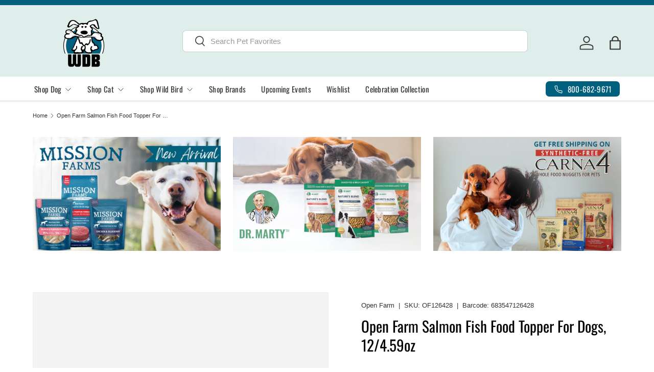

--- FILE ---
content_type: text/html; charset=utf-8
request_url: https://whitedogbone.com/products/open-farm-salmon-fish-food-topper-for-dogs-12-4-59oz
body_size: 70664
content:
<!doctype html>
<html class="no-js" lang="en" dir="ltr">
<head><meta charset="utf-8">
<meta name="viewport" content="width=device-width,initial-scale=1">
<title>Open Farm Salmon Fish Food Topper For Dogs, 12/4.59oz | WhiteDogBone.com &ndash; White Dog Bone</title><link rel="canonical" href="https://whitedogbone.com/products/open-farm-salmon-fish-food-topper-for-dogs-12-4-59oz"><link rel="icon" href="//whitedogbone.com/cdn/shop/files/wdb-favicon.png?crop=center&height=48&v=1618844685&width=48" type="image/png">
  <link rel="apple-touch-icon" href="//whitedogbone.com/cdn/shop/files/wdb-favicon.png?crop=center&height=180&v=1618844685&width=180"><meta name="description" content="Add a delicious and nutritious boost to your dog&#39;s diet with Open Farm&#39;s Salmon Fish Food Topper! Made with 96% fresh ASC certified salmon, this silky mousse texture is sure to satisfy your pup&#39;s cravings. Crafted in a human grade facility with only the best ingredients, including 100% human-grade ones. Why We Love It:"><meta property="og:site_name" content="White Dog Bone">
<meta property="og:url" content="https://whitedogbone.com/products/open-farm-salmon-fish-food-topper-for-dogs-12-4-59oz">
<meta property="og:title" content="Open Farm Salmon Fish Food Topper For Dogs, 12/4.59oz | WhiteDogBone.com">
<meta property="og:type" content="product">
<meta property="og:description" content="Add a delicious and nutritious boost to your dog&#39;s diet with Open Farm&#39;s Salmon Fish Food Topper! Made with 96% fresh ASC certified salmon, this silky mousse texture is sure to satisfy your pup&#39;s cravings. Crafted in a human grade facility with only the best ingredients, including 100% human-grade ones. Why We Love It:"><meta property="og:image" content="http://whitedogbone.com/cdn/shop/files/PDPImages-FishToppers-Salmon-Dog_2024_548x768_crop_center_27f47a32-05e3-4328-8bbb-e8e2642812a7.png?crop=center&height=1200&v=1714480032&width=1200">
  <meta property="og:image:secure_url" content="https://whitedogbone.com/cdn/shop/files/PDPImages-FishToppers-Salmon-Dog_2024_548x768_crop_center_27f47a32-05e3-4328-8bbb-e8e2642812a7.png?crop=center&height=1200&v=1714480032&width=1200">
  <meta property="og:image:width" content="548">
  <meta property="og:image:height" content="768"><meta property="og:price:amount" content="29.88">
  <meta property="og:price:currency" content="USD"><meta name="twitter:card" content="summary_large_image">
<meta name="twitter:title" content="Open Farm Salmon Fish Food Topper For Dogs, 12/4.59oz | WhiteDogBone.com">
<meta name="twitter:description" content="Add a delicious and nutritious boost to your dog&#39;s diet with Open Farm&#39;s Salmon Fish Food Topper! Made with 96% fresh ASC certified salmon, this silky mousse texture is sure to satisfy your pup&#39;s cravings. Crafted in a human grade facility with only the best ingredients, including 100% human-grade ones. Why We Love It:">
<link rel="preload" href="//whitedogbone.com/cdn/shop/t/50/assets/main.css?v=167297049567451841501750357978" as="style"><style data-shopify>
@font-face {
  font-family: Oswald;
  font-weight: 400;
  font-style: normal;
  font-display: swap;
  src: url("//whitedogbone.com/cdn/fonts/oswald/oswald_n4.7760ed7a63e536050f64bb0607ff70ce07a480bd.woff2") format("woff2"),
       url("//whitedogbone.com/cdn/fonts/oswald/oswald_n4.ae5e497f60fc686568afe76e9ff1872693c533e9.woff") format("woff");
}
@font-face {
  font-family: Oswald;
  font-weight: 400;
  font-style: normal;
  font-display: swap;
  src: url("//whitedogbone.com/cdn/fonts/oswald/oswald_n4.7760ed7a63e536050f64bb0607ff70ce07a480bd.woff2") format("woff2"),
       url("//whitedogbone.com/cdn/fonts/oswald/oswald_n4.ae5e497f60fc686568afe76e9ff1872693c533e9.woff") format("woff");
}
:root {
      --bg-color: 255 255 255 / 1.0;
      --bg-color-og: 255 255 255 / 1.0;
      --heading-color: 0 0 0;
      --text-color: 51 51 51;
      --text-color-og: 51 51 51;
      --scrollbar-color: 51 51 51;
      --link-color: 51 51 51;
      --link-color-og: 51 51 51;
      --star-color: 252 202 44;
      --sale-price-color: 198 32 32;--swatch-border-color-default: 214 214 214;
        --swatch-border-color-active: 153 153 153;
        --swatch-card-size: 24px;
        --swatch-variant-picker-size: 24px;--color-scheme-1-bg: 224 238 235 / 1.0;
      --color-scheme-1-grad: ;
      --color-scheme-1-heading: 102 122 134;
      --color-scheme-1-text: 0 0 0;
      --color-scheme-1-btn-bg: 68 138 127;
      --color-scheme-1-btn-text: 255 255 255;
      --color-scheme-1-btn-bg-hover: 105 163 153;--color-scheme-2-bg: 68 138 127 / 1.0;
      --color-scheme-2-grad: ;
      --color-scheme-2-heading: 255 255 255;
      --color-scheme-2-text: 224 238 235;
      --color-scheme-2-btn-bg: 0 96 126;
      --color-scheme-2-btn-text: 224 238 235;
      --color-scheme-2-btn-bg-hover: 37 127 154;--color-scheme-3-bg: 250 197 123 / 1.0;
      --color-scheme-3-grad: ;
      --color-scheme-3-heading: 255 255 255;
      --color-scheme-3-text: 255 255 255;
      --color-scheme-3-btn-bg: 255 255 255;
      --color-scheme-3-btn-text: 250 197 123;
      --color-scheme-3-btn-bg-hover: 255 253 250;

      --drawer-bg-color: 255 255 255 / 1.0;
      --drawer-text-color: 51 51 51;

      --panel-bg-color: 224 238 235 / 1.0;
      --panel-heading-color: 0 96 126;
      --panel-text-color: 51 51 51;

      --in-stock-text-color: 13 137 62;
      --low-stock-text-color: 210 134 26;
      --very-low-stock-text-color: 170 24 44;
      --no-stock-text-color: 83 86 90;
      --no-stock-backordered-text-color: 83 86 90;

      --error-bg-color: 117 77 109;
      --error-text-color: 170 24 44;
      --success-bg-color: 20 97 126;
      --success-text-color: 255 255 255;
      --info-bg-color: 242 244 243;
      --info-text-color: 51 51 51;

      --heading-font-family: Oswald, sans-serif;
      --heading-font-style: normal;
      --heading-font-weight: 400;
      --heading-scale-start: 6;
      --heading-letter-spacing: 0.0em;

      --navigation-font-family: Oswald, sans-serif;
      --navigation-font-style: normal;
      --navigation-font-weight: 400;
      --navigation-letter-spacing: 0.02em;--heading-text-transform: none;
--subheading-text-transform: none;
      --body-font-family: "system_ui", -apple-system, 'Segoe UI', Roboto, 'Helvetica Neue', 'Noto Sans', 'Liberation Sans', Arial, sans-serif, 'Apple Color Emoji', 'Segoe UI Emoji', 'Segoe UI Symbol', 'Noto Color Emoji';
      --body-font-style: normal;
      --body-font-weight: 400;
      --body-font-size: 15;
      --body-font-size-px: 15px;
      --body-letter-spacing: 0.0em;

      --section-gap: 24;
      --heading-gap: calc(8 * var(--space-unit));--grid-column-gap: 20px;
      --product-card-gap: 20px;--btn-bg-color: 68 138 127;
      --btn-bg-hover-color: 105 163 153;
      --btn-text-color: 255 255 255;
      --btn-bg-color-og: 68 138 127;
      --btn-text-color-og: 255 255 255;
      --btn-alt-bg-color: 255 255 255;
      --btn-alt-bg-alpha: 1.0;
      --btn-alt-text-color: 68 138 127;
      --btn-border-width: 2px;
      --btn-padding-y: 12px;
      --btn-text-size: 0.80em;

      
      --btn-border-radius: 7px;
      

      --btn-lg-border-radius: 50%;
      --btn-icon-border-radius: 50%;
      --input-with-btn-inner-radius: var(--btn-border-radius);
      --btn-text-transform: uppercase;

      --input-bg-color: 255 255 255 / 1.0;
      --input-text-color: 51 51 51;
      --input-border-width: 2px;
      --input-border-radius: 5px;
      --textarea-border-radius: 5px;
      --input-border-radius: 7px;
      --input-bg-color-diff-3: #f7f7f7;
      --input-bg-color-diff-6: #f0f0f0;

      --modal-border-radius: 0px;
      --modal-overlay-color: 0 0 0;
      --modal-overlay-opacity: 0.4;
      --drawer-border-radius: 0px;
      --overlay-border-radius: 9px;--sold-out-label-bg-color: 0 0 0;
      --sold-out-label-text-color: 255 255 255;--preorder-label-bg-color: 170 225 62;
      --preorder-label-text-color: 51 51 51;

      --page-width: 1410px;
      --gutter-sm: 20px;
      --gutter-md: 48px;
      --gutter-lg: 64px;

      --payment-terms-bg-color: #ffffff;

      --coll-card-bg-color: #fafafa;
      --coll-card-border-color: rgba(0,0,0,0);

      --card-bg-color: 255 255 255;
      --card-text-color: 51 51 51;
      --card-border-color: #dddddd;
        
          --aos-animate-duration: 1.1s;
        

        
          --aos-min-width: 0;
        
      

      --reading-width: 48em;
        --cart-savings-color: 198 32 32
      
    }@media (max-width: 769px) {
      :root {
        --reading-width: 36em;
      }
    }
  </style><link rel="stylesheet" href="//whitedogbone.com/cdn/shop/t/50/assets/main.css?v=167297049567451841501750357978">
  <script src="//whitedogbone.com/cdn/shop/t/50/assets/main.js?v=111714404738605116871750357978" defer="defer"></script><link rel="preload" href="//whitedogbone.com/cdn/fonts/oswald/oswald_n4.7760ed7a63e536050f64bb0607ff70ce07a480bd.woff2" as="font" type="font/woff2" crossorigin fetchpriority="high"><script>window.performance && window.performance.mark && window.performance.mark('shopify.content_for_header.start');</script><meta name="google-site-verification" content="RLIe0Uqlkvlo9YGVSvw22vuYs1hbVhRXpLIo1-rq_H8">
<meta name="facebook-domain-verification" content="8cctoukwzdcbrem7hbuvu187c0clvw">
<meta id="shopify-digital-wallet" name="shopify-digital-wallet" content="/40009072806/digital_wallets/dialog">
<meta name="shopify-checkout-api-token" content="06de1474bf04edd1b151e625b6cb35a2">
<meta id="in-context-paypal-metadata" data-shop-id="40009072806" data-venmo-supported="false" data-environment="production" data-locale="en_US" data-paypal-v4="true" data-currency="USD">
<link rel="alternate" type="application/json+oembed" href="https://whitedogbone.com/products/open-farm-salmon-fish-food-topper-for-dogs-12-4-59oz.oembed">
<script async="async" src="/checkouts/internal/preloads.js?locale=en-US"></script>
<link rel="preconnect" href="https://shop.app" crossorigin="anonymous">
<script async="async" src="https://shop.app/checkouts/internal/preloads.js?locale=en-US&shop_id=40009072806" crossorigin="anonymous"></script>
<script id="apple-pay-shop-capabilities" type="application/json">{"shopId":40009072806,"countryCode":"US","currencyCode":"USD","merchantCapabilities":["supports3DS"],"merchantId":"gid:\/\/shopify\/Shop\/40009072806","merchantName":"White Dog Bone","requiredBillingContactFields":["postalAddress","email","phone"],"requiredShippingContactFields":["postalAddress","email","phone"],"shippingType":"shipping","supportedNetworks":["visa","masterCard","amex","discover","elo","jcb"],"total":{"type":"pending","label":"White Dog Bone","amount":"1.00"},"shopifyPaymentsEnabled":true,"supportsSubscriptions":true}</script>
<script id="shopify-features" type="application/json">{"accessToken":"06de1474bf04edd1b151e625b6cb35a2","betas":["rich-media-storefront-analytics"],"domain":"whitedogbone.com","predictiveSearch":true,"shopId":40009072806,"locale":"en"}</script>
<script>var Shopify = Shopify || {};
Shopify.shop = "whitedogbone-com.myshopify.com";
Shopify.locale = "en";
Shopify.currency = {"active":"USD","rate":"1.0"};
Shopify.country = "US";
Shopify.theme = {"name":"Canopy - USE THIS VERSION","id":144598466726,"schema_name":"Canopy","schema_version":"7.0.0","theme_store_id":732,"role":"main"};
Shopify.theme.handle = "null";
Shopify.theme.style = {"id":null,"handle":null};
Shopify.cdnHost = "whitedogbone.com/cdn";
Shopify.routes = Shopify.routes || {};
Shopify.routes.root = "/";</script>
<script type="module">!function(o){(o.Shopify=o.Shopify||{}).modules=!0}(window);</script>
<script>!function(o){function n(){var o=[];function n(){o.push(Array.prototype.slice.apply(arguments))}return n.q=o,n}var t=o.Shopify=o.Shopify||{};t.loadFeatures=n(),t.autoloadFeatures=n()}(window);</script>
<script>
  window.ShopifyPay = window.ShopifyPay || {};
  window.ShopifyPay.apiHost = "shop.app\/pay";
  window.ShopifyPay.redirectState = null;
</script>
<script id="shop-js-analytics" type="application/json">{"pageType":"product"}</script>
<script defer="defer" async type="module" src="//whitedogbone.com/cdn/shopifycloud/shop-js/modules/v2/client.init-shop-cart-sync_IZsNAliE.en.esm.js"></script>
<script defer="defer" async type="module" src="//whitedogbone.com/cdn/shopifycloud/shop-js/modules/v2/chunk.common_0OUaOowp.esm.js"></script>
<script type="module">
  await import("//whitedogbone.com/cdn/shopifycloud/shop-js/modules/v2/client.init-shop-cart-sync_IZsNAliE.en.esm.js");
await import("//whitedogbone.com/cdn/shopifycloud/shop-js/modules/v2/chunk.common_0OUaOowp.esm.js");

  window.Shopify.SignInWithShop?.initShopCartSync?.({"fedCMEnabled":true,"windoidEnabled":true});

</script>
<script>
  window.Shopify = window.Shopify || {};
  if (!window.Shopify.featureAssets) window.Shopify.featureAssets = {};
  window.Shopify.featureAssets['shop-js'] = {"shop-cart-sync":["modules/v2/client.shop-cart-sync_DLOhI_0X.en.esm.js","modules/v2/chunk.common_0OUaOowp.esm.js"],"init-fed-cm":["modules/v2/client.init-fed-cm_C6YtU0w6.en.esm.js","modules/v2/chunk.common_0OUaOowp.esm.js"],"shop-button":["modules/v2/client.shop-button_BCMx7GTG.en.esm.js","modules/v2/chunk.common_0OUaOowp.esm.js"],"shop-cash-offers":["modules/v2/client.shop-cash-offers_BT26qb5j.en.esm.js","modules/v2/chunk.common_0OUaOowp.esm.js","modules/v2/chunk.modal_CGo_dVj3.esm.js"],"init-windoid":["modules/v2/client.init-windoid_B9PkRMql.en.esm.js","modules/v2/chunk.common_0OUaOowp.esm.js"],"init-shop-email-lookup-coordinator":["modules/v2/client.init-shop-email-lookup-coordinator_DZkqjsbU.en.esm.js","modules/v2/chunk.common_0OUaOowp.esm.js"],"shop-toast-manager":["modules/v2/client.shop-toast-manager_Di2EnuM7.en.esm.js","modules/v2/chunk.common_0OUaOowp.esm.js"],"shop-login-button":["modules/v2/client.shop-login-button_BtqW_SIO.en.esm.js","modules/v2/chunk.common_0OUaOowp.esm.js","modules/v2/chunk.modal_CGo_dVj3.esm.js"],"avatar":["modules/v2/client.avatar_BTnouDA3.en.esm.js"],"pay-button":["modules/v2/client.pay-button_CWa-C9R1.en.esm.js","modules/v2/chunk.common_0OUaOowp.esm.js"],"init-shop-cart-sync":["modules/v2/client.init-shop-cart-sync_IZsNAliE.en.esm.js","modules/v2/chunk.common_0OUaOowp.esm.js"],"init-customer-accounts":["modules/v2/client.init-customer-accounts_DenGwJTU.en.esm.js","modules/v2/client.shop-login-button_BtqW_SIO.en.esm.js","modules/v2/chunk.common_0OUaOowp.esm.js","modules/v2/chunk.modal_CGo_dVj3.esm.js"],"init-shop-for-new-customer-accounts":["modules/v2/client.init-shop-for-new-customer-accounts_JdHXxpS9.en.esm.js","modules/v2/client.shop-login-button_BtqW_SIO.en.esm.js","modules/v2/chunk.common_0OUaOowp.esm.js","modules/v2/chunk.modal_CGo_dVj3.esm.js"],"init-customer-accounts-sign-up":["modules/v2/client.init-customer-accounts-sign-up_D6__K_p8.en.esm.js","modules/v2/client.shop-login-button_BtqW_SIO.en.esm.js","modules/v2/chunk.common_0OUaOowp.esm.js","modules/v2/chunk.modal_CGo_dVj3.esm.js"],"checkout-modal":["modules/v2/client.checkout-modal_C_ZQDY6s.en.esm.js","modules/v2/chunk.common_0OUaOowp.esm.js","modules/v2/chunk.modal_CGo_dVj3.esm.js"],"shop-follow-button":["modules/v2/client.shop-follow-button_XetIsj8l.en.esm.js","modules/v2/chunk.common_0OUaOowp.esm.js","modules/v2/chunk.modal_CGo_dVj3.esm.js"],"lead-capture":["modules/v2/client.lead-capture_DvA72MRN.en.esm.js","modules/v2/chunk.common_0OUaOowp.esm.js","modules/v2/chunk.modal_CGo_dVj3.esm.js"],"shop-login":["modules/v2/client.shop-login_ClXNxyh6.en.esm.js","modules/v2/chunk.common_0OUaOowp.esm.js","modules/v2/chunk.modal_CGo_dVj3.esm.js"],"payment-terms":["modules/v2/client.payment-terms_CNlwjfZz.en.esm.js","modules/v2/chunk.common_0OUaOowp.esm.js","modules/v2/chunk.modal_CGo_dVj3.esm.js"]};
</script>
<script>(function() {
  var isLoaded = false;
  function asyncLoad() {
    if (isLoaded) return;
    isLoaded = true;
    var urls = ["https:\/\/d23dclunsivw3h.cloudfront.net\/redirect-app.js?shop=whitedogbone-com.myshopify.com","https:\/\/cdn.fera.ai\/js\/fera.placeholder.js?shop=whitedogbone-com.myshopify.com","\/\/cdn.shopify.com\/s\/files\/1\/0257\/0108\/9360\/t\/85\/assets\/usf-license.js?shop=whitedogbone-com.myshopify.com","https:\/\/cdn.instantbrandpage.lowfruitsolutions.com\/cbbe4745f524ba3789060327c12e885f\/featured-slider-35eb460fa8c7439c19ede1901ffc41f3.js?shop=whitedogbone-com.myshopify.com","https:\/\/cdn.instantbrandpage.lowfruitsolutions.com\/cbbe4745f524ba3789060327c12e885f\/brand-page-7bbe7c8eca4dff40a67179230b242025.js?shop=whitedogbone-com.myshopify.com","https:\/\/wishlisthero-assets.revampco.com\/store-front\/bundle2.js?shop=whitedogbone-com.myshopify.com","https:\/\/reorderify.onrender.com\/reorderify.js?shop=whitedogbone-com.myshopify.com","https:\/\/cdn-app.sealsubscriptions.com\/shopify\/public\/js\/sealsubscriptions.js?shop=whitedogbone-com.myshopify.com"];
    for (var i = 0; i < urls.length; i++) {
      var s = document.createElement('script');
      s.type = 'text/javascript';
      s.async = true;
      s.src = urls[i];
      var x = document.getElementsByTagName('script')[0];
      x.parentNode.insertBefore(s, x);
    }
  };
  if(window.attachEvent) {
    window.attachEvent('onload', asyncLoad);
  } else {
    window.addEventListener('load', asyncLoad, false);
  }
})();</script>
<script id="__st">var __st={"a":40009072806,"offset":-18000,"reqid":"dacd47e4-724d-48e2-ad8f-3fb7beff9387-1768356589","pageurl":"whitedogbone.com\/products\/open-farm-salmon-fish-food-topper-for-dogs-12-4-59oz","u":"3b0591bd68a6","p":"product","rtyp":"product","rid":8108077744294};</script>
<script>window.ShopifyPaypalV4VisibilityTracking = true;</script>
<script id="captcha-bootstrap">!function(){'use strict';const t='contact',e='account',n='new_comment',o=[[t,t],['blogs',n],['comments',n],[t,'customer']],c=[[e,'customer_login'],[e,'guest_login'],[e,'recover_customer_password'],[e,'create_customer']],r=t=>t.map((([t,e])=>`form[action*='/${t}']:not([data-nocaptcha='true']) input[name='form_type'][value='${e}']`)).join(','),a=t=>()=>t?[...document.querySelectorAll(t)].map((t=>t.form)):[];function s(){const t=[...o],e=r(t);return a(e)}const i='password',u='form_key',d=['recaptcha-v3-token','g-recaptcha-response','h-captcha-response',i],f=()=>{try{return window.sessionStorage}catch{return}},m='__shopify_v',_=t=>t.elements[u];function p(t,e,n=!1){try{const o=window.sessionStorage,c=JSON.parse(o.getItem(e)),{data:r}=function(t){const{data:e,action:n}=t;return t[m]||n?{data:e,action:n}:{data:t,action:n}}(c);for(const[e,n]of Object.entries(r))t.elements[e]&&(t.elements[e].value=n);n&&o.removeItem(e)}catch(o){console.error('form repopulation failed',{error:o})}}const l='form_type',E='cptcha';function T(t){t.dataset[E]=!0}const w=window,h=w.document,L='Shopify',v='ce_forms',y='captcha';let A=!1;((t,e)=>{const n=(g='f06e6c50-85a8-45c8-87d0-21a2b65856fe',I='https://cdn.shopify.com/shopifycloud/storefront-forms-hcaptcha/ce_storefront_forms_captcha_hcaptcha.v1.5.2.iife.js',D={infoText:'Protected by hCaptcha',privacyText:'Privacy',termsText:'Terms'},(t,e,n)=>{const o=w[L][v],c=o.bindForm;if(c)return c(t,g,e,D).then(n);var r;o.q.push([[t,g,e,D],n]),r=I,A||(h.body.append(Object.assign(h.createElement('script'),{id:'captcha-provider',async:!0,src:r})),A=!0)});var g,I,D;w[L]=w[L]||{},w[L][v]=w[L][v]||{},w[L][v].q=[],w[L][y]=w[L][y]||{},w[L][y].protect=function(t,e){n(t,void 0,e),T(t)},Object.freeze(w[L][y]),function(t,e,n,w,h,L){const[v,y,A,g]=function(t,e,n){const i=e?o:[],u=t?c:[],d=[...i,...u],f=r(d),m=r(i),_=r(d.filter((([t,e])=>n.includes(e))));return[a(f),a(m),a(_),s()]}(w,h,L),I=t=>{const e=t.target;return e instanceof HTMLFormElement?e:e&&e.form},D=t=>v().includes(t);t.addEventListener('submit',(t=>{const e=I(t);if(!e)return;const n=D(e)&&!e.dataset.hcaptchaBound&&!e.dataset.recaptchaBound,o=_(e),c=g().includes(e)&&(!o||!o.value);(n||c)&&t.preventDefault(),c&&!n&&(function(t){try{if(!f())return;!function(t){const e=f();if(!e)return;const n=_(t);if(!n)return;const o=n.value;o&&e.removeItem(o)}(t);const e=Array.from(Array(32),(()=>Math.random().toString(36)[2])).join('');!function(t,e){_(t)||t.append(Object.assign(document.createElement('input'),{type:'hidden',name:u})),t.elements[u].value=e}(t,e),function(t,e){const n=f();if(!n)return;const o=[...t.querySelectorAll(`input[type='${i}']`)].map((({name:t})=>t)),c=[...d,...o],r={};for(const[a,s]of new FormData(t).entries())c.includes(a)||(r[a]=s);n.setItem(e,JSON.stringify({[m]:1,action:t.action,data:r}))}(t,e)}catch(e){console.error('failed to persist form',e)}}(e),e.submit())}));const S=(t,e)=>{t&&!t.dataset[E]&&(n(t,e.some((e=>e===t))),T(t))};for(const o of['focusin','change'])t.addEventListener(o,(t=>{const e=I(t);D(e)&&S(e,y())}));const B=e.get('form_key'),M=e.get(l),P=B&&M;t.addEventListener('DOMContentLoaded',(()=>{const t=y();if(P)for(const e of t)e.elements[l].value===M&&p(e,B);[...new Set([...A(),...v().filter((t=>'true'===t.dataset.shopifyCaptcha))])].forEach((e=>S(e,t)))}))}(h,new URLSearchParams(w.location.search),n,t,e,['guest_login'])})(!1,!0)}();</script>
<script integrity="sha256-4kQ18oKyAcykRKYeNunJcIwy7WH5gtpwJnB7kiuLZ1E=" data-source-attribution="shopify.loadfeatures" defer="defer" src="//whitedogbone.com/cdn/shopifycloud/storefront/assets/storefront/load_feature-a0a9edcb.js" crossorigin="anonymous"></script>
<script crossorigin="anonymous" defer="defer" src="//whitedogbone.com/cdn/shopifycloud/storefront/assets/shopify_pay/storefront-65b4c6d7.js?v=20250812"></script>
<script data-source-attribution="shopify.dynamic_checkout.dynamic.init">var Shopify=Shopify||{};Shopify.PaymentButton=Shopify.PaymentButton||{isStorefrontPortableWallets:!0,init:function(){window.Shopify.PaymentButton.init=function(){};var t=document.createElement("script");t.src="https://whitedogbone.com/cdn/shopifycloud/portable-wallets/latest/portable-wallets.en.js",t.type="module",document.head.appendChild(t)}};
</script>
<script data-source-attribution="shopify.dynamic_checkout.buyer_consent">
  function portableWalletsHideBuyerConsent(e){var t=document.getElementById("shopify-buyer-consent"),n=document.getElementById("shopify-subscription-policy-button");t&&n&&(t.classList.add("hidden"),t.setAttribute("aria-hidden","true"),n.removeEventListener("click",e))}function portableWalletsShowBuyerConsent(e){var t=document.getElementById("shopify-buyer-consent"),n=document.getElementById("shopify-subscription-policy-button");t&&n&&(t.classList.remove("hidden"),t.removeAttribute("aria-hidden"),n.addEventListener("click",e))}window.Shopify?.PaymentButton&&(window.Shopify.PaymentButton.hideBuyerConsent=portableWalletsHideBuyerConsent,window.Shopify.PaymentButton.showBuyerConsent=portableWalletsShowBuyerConsent);
</script>
<script data-source-attribution="shopify.dynamic_checkout.cart.bootstrap">document.addEventListener("DOMContentLoaded",(function(){function t(){return document.querySelector("shopify-accelerated-checkout-cart, shopify-accelerated-checkout")}if(t())Shopify.PaymentButton.init();else{new MutationObserver((function(e,n){t()&&(Shopify.PaymentButton.init(),n.disconnect())})).observe(document.body,{childList:!0,subtree:!0})}}));
</script>
<link id="shopify-accelerated-checkout-styles" rel="stylesheet" media="screen" href="https://whitedogbone.com/cdn/shopifycloud/portable-wallets/latest/accelerated-checkout-backwards-compat.css" crossorigin="anonymous">
<style id="shopify-accelerated-checkout-cart">
        #shopify-buyer-consent {
  margin-top: 1em;
  display: inline-block;
  width: 100%;
}

#shopify-buyer-consent.hidden {
  display: none;
}

#shopify-subscription-policy-button {
  background: none;
  border: none;
  padding: 0;
  text-decoration: underline;
  font-size: inherit;
  cursor: pointer;
}

#shopify-subscription-policy-button::before {
  box-shadow: none;
}

      </style>
<script id="sections-script" data-sections="header,footer" defer="defer" src="//whitedogbone.com/cdn/shop/t/50/compiled_assets/scripts.js?11272"></script>
<script>window.performance && window.performance.mark && window.performance.mark('shopify.content_for_header.end');</script>
<script>window._usfTheme={
    id:144598466726,
    name:"Canopy",
    version:"7.0.0",
    vendor:"Clean Canvas",
    applied:1,
    assetUrl:"//whitedogbone.com/cdn/shop/t/50/assets/usf-boot.js?v=121734000168373088861751433754"
};
window._usfCustomerTags = null;
window._usfCollectionId = null;
window._usfCollectionDefaultSort = null;
window._usfLocale = "en";
window._usfRootUrl = "\/";
window.usf = {
  settings: {"online":1,"version":"1.0.2.4112","shop":"whitedogbone-com.myshopify.com","siteId":"6a909a1a-f6f2-4791-91d4-b52e9e406c24","resUrl":"//cdn.shopify.com/s/files/1/0257/0108/9360/t/85/assets/","analyticsApiUrl":"https://svc-0-analytics-usf.hotyon.com/set","searchSvcUrl":"https://svc-0-usf.hotyon.com/","enabledPlugins":["preview-usf"],"showGotoTop":1,"mobileBreakpoint":800,"decimals":2,"useTrailingZeros":1,"decimalDisplay":".","thousandSeparator":",","currency":"USD","priceLongFormat":"${0} USD","priceFormat":"${0}","plugins":{},"revision":86784762,"filters":{"filtersHorzStyle":"default","filtersHorzPosition":"left","filtersMobileStyle":"default"},"instantSearch":{"searchBoxSelector":"input[name=q]","numOfSuggestions":6,"numOfProductMatches":4,"numOfCollections":4,"numOfPages":4,"layout":"two-columns","productDisplayType":"list","productColumnPosition":"right","productsPerRow":1,"showPopularProducts":1,"numOfPopularProducts":6,"showRecentSearches":1,"numOfRecentSearches":5},"search":{"online":1,"sortFields":["title","-title","price","-price","-date","date","bestselling"],"searchResultsUrl":"/pages/search-results","more":"infinite","itemsPerPage":28,"imageSizeType":"fixed","imageSize":"600,350","showAltImage":1,"showVendor":1,"showSale":1,"showSoldOut":1,"canChangeUrl":1},"collections":{"online":1,"collectionsPageUrl":"/pages/collections"},"filterNavigation":{"showFilterArea":1,"showSingle":1,"showProductCount":1,"scrollUpOnChange":1},"translation_en":{"search":"Search","latestSearches":"Latest searches","popularSearches":"Popular searches","viewAllResultsFor":"view all results for <span class=\"usf-highlight\">{0}</span>","viewAllResults":"view all results","noMatchesFoundFor":"No matches found for \"<b>{0}</b>\". Please try again with a different term.","productSearchResultWithTermSummary":"<b>{0}</b> results for '<b>{1}</b>'","productSearchResultSummary":"<b>{0}</b> products","productSearchNoResults":"<h2>No matching for '<b>{0}</b>'.</h2><p>But don't give up – check the filters, spelling or try less specific search terms.</p>","productSearchNoResultsEmptyTerm":"<h2>No results found.</h2><p>But don't give up – check the filters or try less specific terms.</p>","clearAll":"Clear all","clear":"Clear","clearAllFilters":"Clear all filters","clearFiltersBy":"Clear filters by {0}","filterBy":"Filter by {0}","sort":"Sort","sortBy_r":"Relevance","sortBy_title":"Title: A-Z","sortBy_-title":"Title: Z-A","sortBy_date":"Date: Old to New","sortBy_-date":"Date: New to Old","sortBy_price":"Price: Low to High","sortBy_-price":"Price: High to Low","sortBy_percentSale":"Percent sales: Low to High","sortBy_-percentSale":"Percent sales: High to Low","sortBy_-discount":"Discount: High to Low","sortBy_bestselling":"Bestselling","sortBy_-available":"Inventory: High to Low","sortBy_producttype":"Product Type: A-Z","sortBy_-producttype":"Product Type: Z-A","sortBy_random":"Random","filters":"Filters","filterOptions":"Filter options","clearFilterOptions":"Clear all filter options","youHaveViewed":"You've viewed {0} of {1} products","loadMore":"Load more","loadPrev":"Load previous","productMatches":"Product matches","trending":"Trending","didYouMean":"Sorry, nothing found for '<b>{0}</b>'.<br>Did you mean '<b>{1}</b>'?","searchSuggestions":"Search suggestions","popularSearch":"Popular search","quantity":"Quantity","selectedVariantNotAvailable":"The selected variant is not available.","addToCart":"Add to cart","seeFullDetails":"See full details","chooseOptions":"Choose options","quickView":"Quick view","sale":"Sale","save":"Save","soldOut":"Sold out","viewItems":"View items","more":"More","all":"All","prevPage":"Previous page","gotoPage":"Go to page {0}","nextPage":"Next page","from":"From","collections":"Collections","pages":"Pages","sortBy_":"Relevance","sortBy_option:Color":"Color: A-Z","sortBy_-option:Color":"Color: Z-A","sortBy_option:Count":"Count: A-Z","sortBy_-option:Count":"Count: Z-A","sortBy_option:Flavor":"Flavor: A-Z","sortBy_-option:Flavor":"Flavor: Z-A","sortBy_option:Size":"Size: A-Z","sortBy_-option:Size":"Size: Z-A","sortBy_option:Type":"Type: A-Z","sortBy_-option:Type":"Type: Z-A","sortBy_option:`":"`: A-Z","sortBy_-option:`":"`: Z-A","sortBy_option:Dosage":"Dosage: A-Z","sortBy_-option:Dosage":"Dosage: Z-A","sortBy_option:Title":"Title: A-Z","sortBy_-option:Title":"Title: Z-A","sortBy_option:Style":"Style: A-Z","sortBy_-option:Style":"Style: Z-A","sortBy_option:Denominations":"Denominations: A-Z","sortBy_-option:Denominations":"Denominations: Z-A","sortBy_option:Protein":"Protein: A-Z","sortBy_-option:Protein":"Protein: Z-A","sortBy_option:Qty":"Qty: A-Z","sortBy_-option:Qty":"Qty: Z-A","sortBy_option:Design":"Design: A-Z","sortBy_-option:Design":"Design: Z-A","sortBy_option:Scent":"Scent: A-Z","sortBy_-option:Scent":"Scent: Z-A","sortBy_option:Color/Size":"Color/Size: A-Z","sortBy_-option:Color/Size":"Color/Size: Z-A","sortBy_option:Length":"Length: A-Z","sortBy_-option:Length":"Length: Z-A","sortBy_option:20ct.":"20ct.: A-Z","sortBy_-option:20ct.":"20ct.: Z-A","sortBy_option:Carna4 All Life Stages Chicken Formula Dry Dog Food — Size":"Carna4 All Life Stages Chicken Formula Dry Dog Food — Size: A-Z","sortBy_-option:Carna4 All Life Stages Chicken Formula Dry Dog Food — Size":"Carna4 All Life Stages Chicken Formula Dry Dog Food — Size: Z-A","sortBy_option:Carna4 All Life Stages Easy Chew Fish Formula Dry Dog Food — Size":"Carna4 All Life Stages Easy Chew Fish Formula Dry Dog Food — Size: A-Z","sortBy_-option:Carna4 All Life Stages Easy Chew Fish Formula Dry Dog Food — Size":"Carna4 All Life Stages Easy Chew Fish Formula Dry Dog Food — Size: Z-A","sortBy_option:Carna4 All Life Stages Easy Chew Goat Formula Dry Dog Food — Size":"Carna4 All Life Stages Easy Chew Goat Formula Dry Dog Food — Size: A-Z","sortBy_-option:Carna4 All Life Stages Easy Chew Goat Formula Dry Dog Food — Size":"Carna4 All Life Stages Easy Chew Goat Formula Dry Dog Food — Size: Z-A","sortBy_option:Carna4 All Life Stages Easy Chew Lamb Formula Dry Dog Food — Size":"Carna4 All Life Stages Easy Chew Lamb Formula Dry Dog Food — Size: A-Z","sortBy_-option:Carna4 All Life Stages Easy Chew Lamb Formula Dry Dog Food — Size":"Carna4 All Life Stages Easy Chew Lamb Formula Dry Dog Food — Size: Z-A","sortBy_option:Carna4 All Life Stages Easy Chew Venison Formula Dry Dog Food — Size":"Carna4 All Life Stages Easy Chew Venison Formula Dry Dog Food — Size: A-Z","sortBy_-option:Carna4 All Life Stages Easy Chew Venison Formula Dry Dog Food — Size":"Carna4 All Life Stages Easy Chew Venison Formula Dry Dog Food — Size: Z-A","sortBy_option:K9 Granola Factory Top Treat Picks — Treat":"K9 Granola Factory Top Treat Picks — Treat: A-Z","sortBy_-option:K9 Granola Factory Top Treat Picks — Treat":"K9 Granola Factory Top Treat Picks — Treat: Z-A","sortBy_option:Saint Rocco's Top Picks — Size":"Saint Rocco's Top Picks — Size: A-Z","sortBy_-option:Saint Rocco's Top Picks — Size":"Saint Rocco's Top Picks — Size: Z-A","sortBy_option:Saint Rocco's USA Human Grade Jerky Dog Treats — Size":"Saint Rocco's USA Human Grade Jerky Dog Treats — Size: A-Z","sortBy_-option:Saint Rocco's USA Human Grade Jerky Dog Treats — Size":"Saint Rocco's USA Human Grade Jerky Dog Treats — Size: Z-A","sortBy_option:The Honest Kitchen Pour Overs Wet Food Topper For Dogs — Recipe":"The Honest Kitchen Pour Overs Wet Food Topper For Dogs — Recipe: A-Z","sortBy_-option:The Honest Kitchen Pour Overs Wet Food Topper For Dogs — Recipe":"The Honest Kitchen Pour Overs Wet Food Topper For Dogs — Recipe: Z-A","sortBy_option:Carna4 All Life Stages Duck Formula Dry Dog Food — Size":"Carna4 All Life Stages Duck Formula Dry Dog Food — Size: A-Z","sortBy_-option:Carna4 All Life Stages Duck Formula Dry Dog Food — Size":"Carna4 All Life Stages Duck Formula Dry Dog Food — Size: Z-A","sortBy_option:Size & Protein":"Size & Protein: A-Z","sortBy_-option:Size & Protein":"Size & Protein: Z-A","sortBy_metafield:MyNamespace.MyKey1":"MyNamespace.MyKey1: A-Z","sortBy_-metafield:MyNamespace.MyKey1":"MyNamespace.MyKey1: Z-A"}}
}
</script>
<script src="//whitedogbone.com/cdn/shop/t/50/assets/usf-boot.js?v=121734000168373088861751433754" async></script>

    <script src="//whitedogbone.com/cdn/shop/t/50/assets/animate-on-scroll.js?v=15249566486942820451750357977" defer="defer"></script>
    <link rel="stylesheet" href="//whitedogbone.com/cdn/shop/t/50/assets/animate-on-scroll.css?v=62865576715456057531750357977">
  

  <script>document.documentElement.className = document.documentElement.className.replace('no-js', 'js');</script><!-- CC Custom Head Start --><!-- CC Custom Head End --><!-- BEGIN MerchantWidget Code -->

<script id='merchantWidgetScript'

        src="https://www.gstatic.com/shopping/merchant/merchantwidget.js"

        defer>

</script>

<script type="text/javascript">

  merchantWidgetScript.addEventListener('load', function () {

    merchantwidget.start({

     position: 'RIGHT_BOTTOM'

   });

  });

</script>

<!-- END MerchantWidget Code -->
<!-- BEGIN app block: shopify://apps/wishlist-hero/blocks/collection-embed/a9a5079b-59e8-47cb-b659-ecf1c60b9b72 -->


<script type="text/javascript">
  if (!window.__wishlistHeroArriveScriptLoaded) {
    window.__wishlistHeroArriveScriptLoaded = true;
    function wh_loadScript(scriptUrl) {
      const script = document.createElement('script'); script.src = scriptUrl;
      document.body.appendChild(script);
      return new Promise((res, rej) => { script.onload = function () { res(); }; script.onerror = function () { rej(); } });
    }
  }
  document.addEventListener("DOMContentLoaded", () => {
      wh_loadScript('https://cdn.shopify.com/extensions/019badc7-12fe-783e-9dfe-907190f91114/wishlist-hero-81/assets/arrive.min.js').then(function () {
          document.arrive('.wishlist-hero-custom-button', function (wishlistButton) {
              var ev = new CustomEvent('wishlist-hero-add-to-custom-element', { detail: wishlistButton }); document.dispatchEvent(ev);
          });
      });
  });
</script>

<script type="text/javascript">
(function(){
  const iconSpacing = {};
  
  
  
  
  if (Object.keys(iconSpacing).length > 0) {
    window.WishListHero_icon_spacing = iconSpacing;
  }

  function hexToRgba(hex, alpha) {
    hex = hex.replace('#', '');
    const r = parseInt(hex.substring(0, 2), 16);
    const g = parseInt(hex.substring(2, 4), 16);
    const b = parseInt(hex.substring(4, 6), 16);
    return `rgba(${r}, ${g}, ${b}, ${alpha/100})`;
  }

  window.WishListHero_collection_colors = {
    
    
    
    
  };

      function mergeCollectionColors(){
      if (typeof window.WishListHero_setting !== 'undefined' && window.WishListHero_setting){
        window.WishListHero_setting = {
          ...window.WishListHero_setting,
          ...window.WishListHero_collection_colors
        };
      if (typeof window.WishListHero_setting_theme_override !== 'undefined'){
          window.WishListHero_setting_theme_override = {
            ...window.WishListHero_setting_theme_override,
            ...window.WishListHero_collection_colors
          };
        }
      document.dispatchEvent(new CustomEvent('wishlist-hero-colors-updated',{
          detail: window.WishListHero_collection_colors
        }));
      }
    }
    function checkAndMergeColors(){
      if (typeof window.WishListHero_setting !== 'undefined' && window.WishListHero_setting){
        mergeCollectionColors();
        return true;
      }
      return false;
    }
    if (!checkAndMergeColors()){
      let checkCount = 0;
      const maxChecks = 100;
      const checkForStoreConfig = setInterval(function(){
        checkCount++;
        if (checkAndMergeColors()){
          clearInterval(checkForStoreConfig);
        } else if (checkCount >= maxChecks){
          clearInterval(checkForStoreConfig);
          console.warn('Wishlist Hero: Store configuration not loaded within timeout period');
        }
      },100);
    }
    if (document.readyState === 'loading'){
      document.addEventListener('DOMContentLoaded', checkAndMergeColors);
    }else{
      checkAndMergeColors();
    }
  })();
</script>
<style data-shopify>
  
  
  
    .wishlist-hero-custom-button.wishlisthero-floating button {
      width: 40px !important;
      height: 40px !important;
    }
    /* For Mobile devices, min width of 48px */
    .wishlist-hero-custom-button.wishlisthero-floating{
      padding: calc((48px-40px) / 2);
    }

  
  
</style>
<!-- BEGIN app snippet: extraStyles -->

<style>
  .wishlisthero-floating {
    position: absolute;
    top: 5px;
    z-index: 21;
    border-radius: 100%;
    width: fit-content;
    right: 5px;
    left: auto;
    &.wlh-left-btn {
      left: 5px !important;
      right: auto !important;
    }
    &.wlh-right-btn {
      right: 5px !important;
      left: auto !important;
    }
    
  }
  @media(min-width:1300px) {
    .product-item__link.product-item__image--margins .wishlisthero-floating, {
      
        left: 50% !important;
        margin-left: -295px;
      
    }
  }
  .MuiTypography-h1,.MuiTypography-h2,.MuiTypography-h3,.MuiTypography-h4,.MuiTypography-h5,.MuiTypography-h6,.MuiButton-root,.MuiCardHeader-title a {
    font-family: ,  !important;
  }
</style>






<!-- END app snippet -->
<!-- BEGIN app snippet: TransArray -->
<script>
  window.WLH_reload_translations = function() {
    let _wlh_res = {};
    if (window.WishListHero_setting && window.WishListHero_setting['ThrdParty_Trans_active']) {

      
        

        window.WishListHero_setting["ButtonTextBeforeAdding"] = "";
        _wlh_res["ButtonTextBeforeAdding"] = "";
        

        window.WishListHero_setting["ButtonTextAfterAdding"] = "";
        _wlh_res["ButtonTextAfterAdding"] = "";
        

        window.WishListHero_setting["ButtonTextAddToCart"] = "";
        _wlh_res["ButtonTextAddToCart"] = "";
        

        window.WishListHero_setting["ButtonTextOutOfStock"] = "";
        _wlh_res["ButtonTextOutOfStock"] = "";
        

        window.WishListHero_setting["ButtonTextAddAllToCart"] = "";
        _wlh_res["ButtonTextAddAllToCart"] = "";
        

        window.WishListHero_setting["ButtonTextRemoveAllToCart"] = "";
        _wlh_res["ButtonTextRemoveAllToCart"] = "";
        

        window.WishListHero_setting["AddedProductNotificationText"] = "";
        _wlh_res["AddedProductNotificationText"] = "";
        

        window.WishListHero_setting["AddedProductToCartNotificationText"] = "";
        _wlh_res["AddedProductToCartNotificationText"] = "";
        

        window.WishListHero_setting["ViewCartLinkText"] = "";
        _wlh_res["ViewCartLinkText"] = "";
        

        window.WishListHero_setting["SharePopup_TitleText"] = "";
        _wlh_res["SharePopup_TitleText"] = "";
        

        window.WishListHero_setting["SharePopup_shareBtnText"] = "";
        _wlh_res["SharePopup_shareBtnText"] = "";
        

        window.WishListHero_setting["SharePopup_shareHederText"] = "";
        _wlh_res["SharePopup_shareHederText"] = "";
        

        window.WishListHero_setting["SharePopup_shareCopyText"] = "";
        _wlh_res["SharePopup_shareCopyText"] = "";
        

        window.WishListHero_setting["SharePopup_shareCancelBtnText"] = "";
        _wlh_res["SharePopup_shareCancelBtnText"] = "";
        

        window.WishListHero_setting["SharePopup_shareCopyBtnText"] = "";
        _wlh_res["SharePopup_shareCopyBtnText"] = "";
        

        window.WishListHero_setting["SendEMailPopup_BtnText"] = "";
        _wlh_res["SendEMailPopup_BtnText"] = "";
        

        window.WishListHero_setting["SendEMailPopup_FromText"] = "";
        _wlh_res["SendEMailPopup_FromText"] = "";
        

        window.WishListHero_setting["SendEMailPopup_ToText"] = "";
        _wlh_res["SendEMailPopup_ToText"] = "";
        

        window.WishListHero_setting["SendEMailPopup_BodyText"] = "";
        _wlh_res["SendEMailPopup_BodyText"] = "";
        

        window.WishListHero_setting["SendEMailPopup_SendBtnText"] = "";
        _wlh_res["SendEMailPopup_SendBtnText"] = "";
        

        window.WishListHero_setting["SendEMailPopup_SendNotificationText"] = "";
        _wlh_res["SendEMailPopup_SendNotificationText"] = "";
        

        window.WishListHero_setting["SendEMailPopup_TitleText"] = "";
        _wlh_res["SendEMailPopup_TitleText"] = "";
        

        window.WishListHero_setting["AddProductMessageText"] = "";
        _wlh_res["AddProductMessageText"] = "";
        

        window.WishListHero_setting["RemoveProductMessageText"] = "";
        _wlh_res["RemoveProductMessageText"] = "";
        

        window.WishListHero_setting["RemoveAllProductMessageText"] = "";
        _wlh_res["RemoveAllProductMessageText"] = "";
        

        window.WishListHero_setting["RemovedProductNotificationText"] = "";
        _wlh_res["RemovedProductNotificationText"] = "";
        

        window.WishListHero_setting["AddAllOutOfStockProductNotificationText"] = "";
        _wlh_res["AddAllOutOfStockProductNotificationText"] = "";
        

        window.WishListHero_setting["RemovePopupOkText"] = "";
        _wlh_res["RemovePopupOkText"] = "";
        

        window.WishListHero_setting["RemovePopup_HeaderText"] = "";
        _wlh_res["RemovePopup_HeaderText"] = "";
        

        window.WishListHero_setting["ViewWishlistText"] = "";
        _wlh_res["ViewWishlistText"] = "";
        

        window.WishListHero_setting["EmptyWishlistText"] = "";
        _wlh_res["EmptyWishlistText"] = "";
        

        window.WishListHero_setting["BuyNowButtonText"] = "";
        _wlh_res["BuyNowButtonText"] = "";
        

        window.WishListHero_setting["Wishlist_Title"] = "";
        _wlh_res["Wishlist_Title"] = "";
        

        window.WishListHero_setting["LoginPopupContent"] = "";
        _wlh_res["LoginPopupContent"] = "";
        

        window.WishListHero_setting["LoginPopupLoginBtnText"] = "";
        _wlh_res["LoginPopupLoginBtnText"] = "";
        

        window.WishListHero_setting["EnableRemoveFromWishlistAfterAddButtonText"] = "";
        _wlh_res["EnableRemoveFromWishlistAfterAddButtonText"] = "";
        

        window.WishListHero_setting["LowStockEmailSubject"] = "";
        _wlh_res["LowStockEmailSubject"] = "";
        

        window.WishListHero_setting["OnSaleEmailSubject"] = "";
        _wlh_res["OnSaleEmailSubject"] = "";
        

        window.WishListHero_setting["SharePopup_shareCopiedText"] = "";
        _wlh_res["SharePopup_shareCopiedText"] = "";
    }
    return _wlh_res;
  }
  window.WLH_reload_translations();
</script><!-- END app snippet -->
<!-- BEGIN app snippet: wishlist-collection -->





  
  

  
  

  
  

  
  

  
  

  
  

  
  

  
  

  
  

  
  

  
  

  
  

  
  

  
  

  
  

  
  

  
  

  
  

  
  

  
  

  
  

  
  

  
  

  
  

  
  

  
  

  
  

  
  

  
  

  
  

  
  

  
  

  
  

  
  

  
  

  
  

  
  

  
  

  
  

  
  

  
  

  
  

  
  

  
  

  
  

  
  

  
  

  
  

  
  

  
  

  
  

  
  

  
  

  
  

  
  

  
  

  
  

  
  

  
  

  
  

  
  

  
  

  
  

  
  

  
  

  
  

  
  

  
  

  
  

  
  

  
  

  
  

  
  

  
  

  
  

  
  

  
  

  
  

  
  

  
  

  
  

  
  

  
  

  
  

  
  

  
  

  
  

  
  

  
  

  
  

  
  

  
  

  
  

  
  

  
  

  
  

  
  

  
  

  
  

  
  

  
  

  
  

  
  

  
  

  
  

  
  

  
  

  
  

  
  

  
  

  
  

  
  

  
  

  
  

  
  

  
  

  
  

  
  

  
  

  
  

  
  

  
  

  
  

  
  

  
  

  
  

  
  

  
  

  
  

  
  

  
  

  
  

  
  

  
  

  
  

  
  

  
  

  
  

  
  

  
  

  
  

  
  

  
  

  
  

  
  

  
  

  
  

  
  

  
  

  
  

  
  

  
  

  
  

  
  

  
  

  
  

  
  

  
  

  
  

  
  

  
  

  
  

  
  

  
  

  
  

  
  

  
  

  
  

  
  

  
  

  
  

  
  

  
  

  
  

  
  

  
  

  
  

  
  

  
  

  
  

  
  

  
  

  
  

  
  

  
  

  
  

  
  

  
  

  
  

  
  

  
  

  
  

  
  

  
  

  
  

  
  

  
  

  
  

  
  

  
  

  
  

  
  

  
  

  
  

  
  

  
  

  
  

  
  

  
  

  
  

  
  

  
  

  
  

  
  

  
  

  
  

  
  

  
  

  
  

  
  

  
  

  
  

  
  

  
  

  
  

  
  

  
  

  
  

  
  

  
  

  
  

  
  

  
  

  
  

  
  

  
  

  
  

  
  

  
  

  
  

  
  

  
  

  
  

  
  

  
  

  
  

  
  

  
  

  
  

  
  

  
  

  
  

  
  

  
  

  
  

  
  

  
  

  
  

  
  

  
  

  
  

  
  

  
  

  
  

  
  

  
  

  
  

  
  

  
  

  
  

  
  

  
  

  
  

  
  

  
  

  
  

  
  

  
  

  
  

  
  

  
  

  
  

  
  















<script type="text/javascript">
console.log('Search: ');
// Try product link inside card first, fallback to card itself if it's a link
  var _whc_cardSelector="",_whc_linkInCardSelector=document.querySelector(".usf-sr-product")?" a[href*='/products/']":"a[href*='/products/'], [href*='/products/']",_whc_iconPlacementInCardSelector="",_whc_iconPlacementInCardMode="I",_whc_productHandleExtractor="",_whc_placementInCard="auto",_wh_addIconsToCollectionViewCard=e=>{try{var t;if(_whc_productHandleExtractor)try{t=_whc_productHandleExtractor(e)}catch(r){}if(!t){var c=e.matches&&e.matches("[href*='/products/']")?e:e.querySelector(_whc_linkInCardSelector);if(c&&c.href){var a=new URL(c.href).pathname;t=a.substring(a.indexOf("/products/")+10)}}if(t){var n=_whc_iconPlacementInCardSelector?e.querySelector(_whc_iconPlacementInCardSelector):e;if(n&&!n.querySelector(".wishlist-hero-custom-button[data-wlh-handle='"+t+"']")){var o=document.createElement("div");if(_whc_placementInCard == 'left'){o.classList.add("wlh-left-btn")}else if(_whc_placementInCard == 'right'){o.classList.add("wlh-right-btn")}switch(o.classList.add("wishlisthero-floating"),o.classList.add("wishlist-hero-custom-button"),o.setAttribute("data-wlh-handle",t),o.setAttribute("data-wlh-mode","icon_only"),o.setAttribute("data-wlh-view","Collection"),_whc_iconPlacementInCardMode){case"A":n.parentNode.insertBefore(o,n.nextSibling);break;case"B":n.parentNode.insertBefore(o,n);break;default:n.insertBefore(o,n.firstChild)}var d=new CustomEvent("wishlist-hero-add-to-custom-element",{detail:o});document.dispatchEvent(d)}}}catch(i){}};function wh_loadScript(e){let t=document.createElement("script");return t.src=e,document.body.appendChild(t),new Promise((e,r)=>{t.onload=function(){e()},t.onerror=function(){r()}})}document.addEventListener("DOMContentLoaded",()=>{document.querySelectorAll(_whc_cardSelector).forEach(e=>{_wh_addIconsToCollectionViewCard(e)}),wh_loadScript("https://cdn.jsdelivr.net/npm/arrive@2.4.1/src/arrive.min.js").then(function(){document.arrive(_whc_cardSelector,function(e){_wh_addIconsToCollectionViewCard(e)})})});
</script><!-- END app snippet -->
<!-- END app block --><!-- BEGIN app block: shopify://apps/eg-auto-add-to-cart/blocks/app-embed/0f7d4f74-1e89-4820-aec4-6564d7e535d2 -->










  
    <script
      async
      type="text/javascript"
      src="https://cdn.506.io/eg/script.js?shop=whitedogbone-com.myshopify.com&v=7"
    ></script>
  



  <meta id="easygift-shop" itemid="c2hvcF8kXzE3NjgzNTY1ODk=" content="{&quot;isInstalled&quot;:true,&quot;installedOn&quot;:&quot;2025-10-14T19:26:53.741Z&quot;,&quot;appVersion&quot;:&quot;3.0&quot;,&quot;subscriptionName&quot;:&quot;Unlimited&quot;,&quot;cartAnalytics&quot;:true,&quot;freeTrialEndsOn&quot;:null,&quot;settings&quot;:{&quot;reminderBannerStyle&quot;:{&quot;position&quot;:{&quot;horizontal&quot;:&quot;right&quot;,&quot;vertical&quot;:&quot;bottom&quot;},&quot;imageUrl&quot;:null,&quot;closingMode&quot;:&quot;doNotAutoClose&quot;,&quot;cssStyles&quot;:&quot;&quot;,&quot;displayAfter&quot;:5,&quot;headerText&quot;:&quot;&quot;,&quot;primaryColor&quot;:&quot;#000000&quot;,&quot;reshowBannerAfter&quot;:&quot;everyNewSession&quot;,&quot;selfcloseAfter&quot;:5,&quot;showImage&quot;:false,&quot;subHeaderText&quot;:&quot;&quot;},&quot;addedItemIdentifier&quot;:&quot;_Gifted&quot;,&quot;ignoreOtherAppLineItems&quot;:null,&quot;customVariantsInfoLifetimeMins&quot;:1440,&quot;redirectPath&quot;:null,&quot;ignoreNonStandardCartRequests&quot;:false,&quot;bannerStyle&quot;:{&quot;position&quot;:{&quot;horizontal&quot;:&quot;right&quot;,&quot;vertical&quot;:&quot;bottom&quot;},&quot;cssStyles&quot;:null,&quot;primaryColor&quot;:&quot;#000000&quot;},&quot;themePresetId&quot;:null,&quot;notificationStyle&quot;:{&quot;position&quot;:{&quot;horizontal&quot;:null,&quot;vertical&quot;:null},&quot;primaryColor&quot;:null,&quot;duration&quot;:null,&quot;cssStyles&quot;:null,&quot;hasCustomizations&quot;:false},&quot;fetchCartData&quot;:false,&quot;useLocalStorage&quot;:{&quot;expiryMinutes&quot;:null,&quot;enabled&quot;:false},&quot;popupStyle&quot;:{&quot;primaryColor&quot;:null,&quot;secondaryColor&quot;:null,&quot;cssStyles&quot;:null,&quot;addButtonText&quot;:null,&quot;dismissButtonText&quot;:null,&quot;outOfStockButtonText&quot;:null,&quot;imageUrl&quot;:null,&quot;closeModalOutsideClick&quot;:true,&quot;priceShowZeroDecimals&quot;:true,&quot;hasCustomizations&quot;:false,&quot;showProductLink&quot;:false,&quot;subscriptionLabel&quot;:&quot;Subscription Plan&quot;},&quot;refreshAfterBannerClick&quot;:false,&quot;disableReapplyRules&quot;:false,&quot;disableReloadOnFailedAddition&quot;:false,&quot;autoReloadCartPage&quot;:false,&quot;ajaxRedirectPath&quot;:null,&quot;allowSimultaneousRequests&quot;:false,&quot;applyRulesOnCheckout&quot;:false,&quot;enableCartCtrlOverrides&quot;:true,&quot;customRedirectFromCart&quot;:null,&quot;scriptSettings&quot;:{&quot;branding&quot;:{&quot;removalRequestSent&quot;:null,&quot;show&quot;:false},&quot;productPageRedirection&quot;:{&quot;enabled&quot;:false,&quot;products&quot;:[],&quot;redirectionURL&quot;:&quot;\/&quot;},&quot;debugging&quot;:{&quot;enabled&quot;:false,&quot;enabledOn&quot;:null,&quot;stringifyObj&quot;:false},&quot;customCSS&quot;:null,&quot;fetchCartDataBeforeRequest&quot;:false,&quot;decodePayload&quot;:false,&quot;delayUpdates&quot;:2000,&quot;hideAlertsOnFrontend&quot;:false,&quot;removeEGPropertyFromSplitActionLineItems&quot;:false,&quot;useFinalPrice&quot;:true,&quot;enableBuyNowInterceptions&quot;:false,&quot;fetchProductInfoFromSavedDomain&quot;:false,&quot;hideGiftedPropertyText&quot;:false,&quot;removeProductsAddedFromExpiredRules&quot;:false},&quot;accessToEnterprise&quot;:false},&quot;translations&quot;:null,&quot;defaultLocale&quot;:&quot;en&quot;,&quot;shopDomain&quot;:&quot;whitedogbone.com&quot;}">


<script defer>
  (async function() {
    try {

      const blockVersion = "v3"
      if (blockVersion != "v3") {
        return
      }

      let metaErrorFlag = false;
      if (metaErrorFlag) {
        return
      }

      // Parse metafields as JSON
      const metafields = {};

      // Process metafields in JavaScript
      let savedRulesArray = [];
      for (const [key, value] of Object.entries(metafields)) {
        if (value) {
          for (const prop in value) {
            // avoiding Object.Keys for performance gain -- no need to make an array of keys.
            savedRulesArray.push(value);
            break;
          }
        }
      }

      const metaTag = document.createElement('meta');
      metaTag.id = 'easygift-rules';
      metaTag.content = JSON.stringify(savedRulesArray);
      metaTag.setAttribute('itemid', 'cnVsZXNfJF8xNzY4MzU2NTg5');

      document.head.appendChild(metaTag);
      } catch (err) {
        
      }
  })();
</script>


  <script
    type="text/javascript"
    defer
  >

    (function () {
      try {
        window.EG_INFO = window.EG_INFO || {};
        var shopInfo = {"isInstalled":true,"installedOn":"2025-10-14T19:26:53.741Z","appVersion":"3.0","subscriptionName":"Unlimited","cartAnalytics":true,"freeTrialEndsOn":null,"settings":{"reminderBannerStyle":{"position":{"horizontal":"right","vertical":"bottom"},"imageUrl":null,"closingMode":"doNotAutoClose","cssStyles":"","displayAfter":5,"headerText":"","primaryColor":"#000000","reshowBannerAfter":"everyNewSession","selfcloseAfter":5,"showImage":false,"subHeaderText":""},"addedItemIdentifier":"_Gifted","ignoreOtherAppLineItems":null,"customVariantsInfoLifetimeMins":1440,"redirectPath":null,"ignoreNonStandardCartRequests":false,"bannerStyle":{"position":{"horizontal":"right","vertical":"bottom"},"cssStyles":null,"primaryColor":"#000000"},"themePresetId":null,"notificationStyle":{"position":{"horizontal":null,"vertical":null},"primaryColor":null,"duration":null,"cssStyles":null,"hasCustomizations":false},"fetchCartData":false,"useLocalStorage":{"expiryMinutes":null,"enabled":false},"popupStyle":{"primaryColor":null,"secondaryColor":null,"cssStyles":null,"addButtonText":null,"dismissButtonText":null,"outOfStockButtonText":null,"imageUrl":null,"closeModalOutsideClick":true,"priceShowZeroDecimals":true,"hasCustomizations":false,"showProductLink":false,"subscriptionLabel":"Subscription Plan"},"refreshAfterBannerClick":false,"disableReapplyRules":false,"disableReloadOnFailedAddition":false,"autoReloadCartPage":false,"ajaxRedirectPath":null,"allowSimultaneousRequests":false,"applyRulesOnCheckout":false,"enableCartCtrlOverrides":true,"customRedirectFromCart":null,"scriptSettings":{"branding":{"removalRequestSent":null,"show":false},"productPageRedirection":{"enabled":false,"products":[],"redirectionURL":"\/"},"debugging":{"enabled":false,"enabledOn":null,"stringifyObj":false},"customCSS":null,"fetchCartDataBeforeRequest":false,"decodePayload":false,"delayUpdates":2000,"hideAlertsOnFrontend":false,"removeEGPropertyFromSplitActionLineItems":false,"useFinalPrice":true,"enableBuyNowInterceptions":false,"fetchProductInfoFromSavedDomain":false,"hideGiftedPropertyText":false,"removeProductsAddedFromExpiredRules":false},"accessToEnterprise":false},"translations":null,"defaultLocale":"en","shopDomain":"whitedogbone.com"};
        var productRedirectionEnabled = shopInfo.settings.scriptSettings.productPageRedirection.enabled;
        if (["Unlimited", "Enterprise"].includes(shopInfo.subscriptionName) && productRedirectionEnabled) {
          var products = shopInfo.settings.scriptSettings.productPageRedirection.products;
          if (products.length > 0) {
            var productIds = products.map(function(prod) {
              var productGid = prod.id;
              var productIdNumber = parseInt(productGid.split('/').pop());
              return productIdNumber;
            });
            var productInfo = {"id":8108077744294,"title":"Open Farm Salmon Fish Food Topper For Dogs, 12\/4.59oz","handle":"open-farm-salmon-fish-food-topper-for-dogs-12-4-59oz","description":"\u003cp\u003eAdd a delicious and nutritious boost to your dog's diet with Open Farm's Salmon Fish Food Topper! Made with 96% fresh ASC certified salmon, this silky mousse texture is sure to satisfy your pup's cravings. Crafted in a human grade facility with only the best ingredients, including 100% human-grade ones.\u003c\/p\u003e\n\u003cp\u003e\u003cstrong\u003eWhy We Love It:\u003c\/strong\u003e\u003c\/p\u003e\n\u003cul\u003e\n\u003cli class=\"checkbox-icon\"\u003eAntibiotic and hormone free with water kept consistently fresh to naturally keep fish healthy\u003c\/li\u003e\n\u003cli class=\"checkbox-icon\"\u003e\n\u003cspan class=\"check\"\u003e\u003c\/span\u003ePlenty of space to roam–lower stocking densities allow each fish ample space\u003c\/li\u003e\n\u003cli class=\"checkbox-icon\"\u003e\n\u003cspan class=\"check\"\u003e\u003c\/span\u003eShort duration transport and humane processing\u003c\/li\u003e\n\u003c\/ul\u003e\n\u003cp\u003e\u003cstrong\u003eFeeding Guidelines:\u003c\/strong\u003e\u003c\/p\u003e\n\u003cp\u003e\u003cspan\u003eThis product is intended for intermittent or supplemental feeding only Add 1-2 tablespoons as a topper on your dog’s current food. This pairs perfect on top of our Open Farm kibble\u003c\/span\u003e\u003c\/p\u003e","published_at":"2024-04-30T08:34:43-04:00","created_at":"2024-04-30T08:27:00-04:00","vendor":"Open Farm","type":"Meal Mixers","tags":["Brand_Open Farm","Protein_Fish"],"price":2988,"price_min":2988,"price_max":2988,"available":true,"price_varies":false,"compare_at_price":3199,"compare_at_price_min":3199,"compare_at_price_max":3199,"compare_at_price_varies":false,"variants":[{"id":45273103302822,"title":"Default Title","option1":"Default Title","option2":null,"option3":null,"sku":"OF126428","requires_shipping":true,"taxable":true,"featured_image":null,"available":true,"name":"Open Farm Salmon Fish Food Topper For Dogs, 12\/4.59oz","public_title":null,"options":["Default Title"],"price":2988,"weight":2268,"compare_at_price":3199,"inventory_management":null,"barcode":"683547126428","requires_selling_plan":false,"selling_plan_allocations":[{"price_adjustments":[{"position":1,"price":2839}],"price":2839,"compare_at_price":2988,"per_delivery_price":2839,"selling_plan_id":2150432934,"selling_plan_group_id":"8938bb5cac343ebd9ca6185316b2d08b9efaac94"},{"price_adjustments":[{"position":1,"price":2839}],"price":2839,"compare_at_price":2988,"per_delivery_price":2839,"selling_plan_id":2150465702,"selling_plan_group_id":"8938bb5cac343ebd9ca6185316b2d08b9efaac94"},{"price_adjustments":[{"position":1,"price":2839}],"price":2839,"compare_at_price":2988,"per_delivery_price":2839,"selling_plan_id":2150498470,"selling_plan_group_id":"8938bb5cac343ebd9ca6185316b2d08b9efaac94"},{"price_adjustments":[{"position":1,"price":2839}],"price":2839,"compare_at_price":2988,"per_delivery_price":2839,"selling_plan_id":2150531238,"selling_plan_group_id":"8938bb5cac343ebd9ca6185316b2d08b9efaac94"},{"price_adjustments":[{"position":1,"price":2839}],"price":2839,"compare_at_price":2988,"per_delivery_price":2839,"selling_plan_id":2150564006,"selling_plan_group_id":"8938bb5cac343ebd9ca6185316b2d08b9efaac94"},{"price_adjustments":[{"position":1,"price":2839}],"price":2839,"compare_at_price":2988,"per_delivery_price":2839,"selling_plan_id":2150596774,"selling_plan_group_id":"8938bb5cac343ebd9ca6185316b2d08b9efaac94"},{"price_adjustments":[{"position":1,"price":2839}],"price":2839,"compare_at_price":2988,"per_delivery_price":2839,"selling_plan_id":2150629542,"selling_plan_group_id":"8938bb5cac343ebd9ca6185316b2d08b9efaac94"},{"price_adjustments":[{"position":1,"price":2839}],"price":2839,"compare_at_price":2988,"per_delivery_price":2839,"selling_plan_id":2150662310,"selling_plan_group_id":"8938bb5cac343ebd9ca6185316b2d08b9efaac94"},{"price_adjustments":[{"position":1,"price":2839}],"price":2839,"compare_at_price":2988,"per_delivery_price":2839,"selling_plan_id":2150695078,"selling_plan_group_id":"8938bb5cac343ebd9ca6185316b2d08b9efaac94"},{"price_adjustments":[{"position":1,"price":2839}],"price":2839,"compare_at_price":2988,"per_delivery_price":2839,"selling_plan_id":2150727846,"selling_plan_group_id":"8938bb5cac343ebd9ca6185316b2d08b9efaac94"},{"price_adjustments":[{"position":1,"price":2839}],"price":2839,"compare_at_price":2988,"per_delivery_price":2839,"selling_plan_id":2150760614,"selling_plan_group_id":"8938bb5cac343ebd9ca6185316b2d08b9efaac94"},{"price_adjustments":[{"position":1,"price":2839}],"price":2839,"compare_at_price":2988,"per_delivery_price":2839,"selling_plan_id":2150793382,"selling_plan_group_id":"8938bb5cac343ebd9ca6185316b2d08b9efaac94"},{"price_adjustments":[{"position":1,"price":2839}],"price":2839,"compare_at_price":2988,"per_delivery_price":2839,"selling_plan_id":2150826150,"selling_plan_group_id":"8938bb5cac343ebd9ca6185316b2d08b9efaac94"},{"price_adjustments":[{"position":1,"price":2839}],"price":2839,"compare_at_price":2988,"per_delivery_price":2839,"selling_plan_id":2150858918,"selling_plan_group_id":"8938bb5cac343ebd9ca6185316b2d08b9efaac94"},{"price_adjustments":[{"position":1,"price":2839}],"price":2839,"compare_at_price":2988,"per_delivery_price":2839,"selling_plan_id":2150891686,"selling_plan_group_id":"8938bb5cac343ebd9ca6185316b2d08b9efaac94"},{"price_adjustments":[{"position":1,"price":2839}],"price":2839,"compare_at_price":2988,"per_delivery_price":2839,"selling_plan_id":2150924454,"selling_plan_group_id":"8938bb5cac343ebd9ca6185316b2d08b9efaac94"}],"quantity_rule":{"min":1,"max":null,"increment":1}}],"images":["\/\/whitedogbone.com\/cdn\/shop\/files\/PDPImages-FishToppers-Salmon-Dog_2024_548x768_crop_center_27f47a32-05e3-4328-8bbb-e8e2642812a7.png?v=1714480032","\/\/whitedogbone.com\/cdn\/shop\/files\/PDPImages-FishToppers-Salmon-Dog_2024_548x768_crop_center_a0a127da-b58a-4b62-bfb6-bac175ec3494.png?v=1714480049","\/\/whitedogbone.com\/cdn\/shop\/files\/PDPImages-FishToppers-Salmon-Dog-SideA_2024_548x768_crop_center_85ac050f-0dea-4b6b-ab67-2f1a308b87a7.png?v=1714480069","\/\/whitedogbone.com\/cdn\/shop\/files\/PDPImages-FishToppers-Salmon-Dog_2024_548x768_crop_center_edd06fd2-ac4d-423b-9f01-9a166b8e6fab.png?v=1714480191"],"featured_image":"\/\/whitedogbone.com\/cdn\/shop\/files\/PDPImages-FishToppers-Salmon-Dog_2024_548x768_crop_center_27f47a32-05e3-4328-8bbb-e8e2642812a7.png?v=1714480032","options":["Title"],"media":[{"alt":null,"id":30979178856614,"position":1,"preview_image":{"aspect_ratio":0.714,"height":768,"width":548,"src":"\/\/whitedogbone.com\/cdn\/shop\/files\/PDPImages-FishToppers-Salmon-Dog_2024_548x768_crop_center_27f47a32-05e3-4328-8bbb-e8e2642812a7.png?v=1714480032"},"aspect_ratio":0.714,"height":768,"media_type":"image","src":"\/\/whitedogbone.com\/cdn\/shop\/files\/PDPImages-FishToppers-Salmon-Dog_2024_548x768_crop_center_27f47a32-05e3-4328-8bbb-e8e2642812a7.png?v=1714480032","width":548},{"alt":null,"id":30979180363942,"position":2,"preview_image":{"aspect_ratio":0.714,"height":768,"width":548,"src":"\/\/whitedogbone.com\/cdn\/shop\/files\/PDPImages-FishToppers-Salmon-Dog_2024_548x768_crop_center_a0a127da-b58a-4b62-bfb6-bac175ec3494.png?v=1714480049"},"aspect_ratio":0.714,"height":768,"media_type":"image","src":"\/\/whitedogbone.com\/cdn\/shop\/files\/PDPImages-FishToppers-Salmon-Dog_2024_548x768_crop_center_a0a127da-b58a-4b62-bfb6-bac175ec3494.png?v=1714480049","width":548},{"alt":null,"id":30979182133414,"position":3,"preview_image":{"aspect_ratio":0.714,"height":768,"width":548,"src":"\/\/whitedogbone.com\/cdn\/shop\/files\/PDPImages-FishToppers-Salmon-Dog-SideA_2024_548x768_crop_center_85ac050f-0dea-4b6b-ab67-2f1a308b87a7.png?v=1714480069"},"aspect_ratio":0.714,"height":768,"media_type":"image","src":"\/\/whitedogbone.com\/cdn\/shop\/files\/PDPImages-FishToppers-Salmon-Dog-SideA_2024_548x768_crop_center_85ac050f-0dea-4b6b-ab67-2f1a308b87a7.png?v=1714480069","width":548},{"alt":null,"id":30979194028198,"position":4,"preview_image":{"aspect_ratio":0.714,"height":768,"width":548,"src":"\/\/whitedogbone.com\/cdn\/shop\/files\/PDPImages-FishToppers-Salmon-Dog_2024_548x768_crop_center_edd06fd2-ac4d-423b-9f01-9a166b8e6fab.png?v=1714480191"},"aspect_ratio":0.714,"height":768,"media_type":"image","src":"\/\/whitedogbone.com\/cdn\/shop\/files\/PDPImages-FishToppers-Salmon-Dog_2024_548x768_crop_center_edd06fd2-ac4d-423b-9f01-9a166b8e6fab.png?v=1714480191","width":548}],"requires_selling_plan":false,"selling_plan_groups":[{"id":"8938bb5cac343ebd9ca6185316b2d08b9efaac94","name":"Autoship","options":[{"name":"Order Frequency:","position":1,"values":["Every 1 week","Every 2 weeks","Every 3 weeks","Every 4 weeks","Every 5 weeks","Every 6 weeks","Every 7 weeks","Every 8 weeks","Every 9 weeks","Every 10 weeks","Every 11 weeks","Every 12 weeks","Every 13 weeks","Every 14 weeks","Every 15 weeks","Every 16 weeks"]}],"selling_plans":[{"id":2150432934,"name":"Autoship - Every 1 week","description":"✅️ Edit, pause or cancel at anytime! \u003c\/br\u003e ✅️ 5% off every order! \u003c\/br\u003e ✅️ Reminder sent 3 days prior to next order \u003c\/br\u003e ✅️ Never run out!","options":[{"name":"Order Frequency:","position":1,"value":"Every 1 week"}],"recurring_deliveries":true,"price_adjustments":[{"order_count":null,"position":1,"value_type":"percentage","value":5}],"checkout_charge":{"value_type":"percentage","value":100}},{"id":2150465702,"name":"Autoship - Every 2 Weeks","description":"✅️ Edit, pause or cancel at anytime! \u003c\/br\u003e ✅️ 5% off every order! \u003c\/br\u003e ✅️ Reminder sent 3 days prior to next order \u003c\/br\u003e ✅️ Never run out!","options":[{"name":"Order Frequency:","position":1,"value":"Every 2 weeks"}],"recurring_deliveries":true,"price_adjustments":[{"order_count":null,"position":1,"value_type":"percentage","value":5}],"checkout_charge":{"value_type":"percentage","value":100}},{"id":2150498470,"name":"Autoship - Every 3 Weeks","description":"✅️ Edit, pause or cancel at anytime! \u003c\/br\u003e ✅️ 5% off every order! \u003c\/br\u003e ✅️ Reminder sent 3 days prior to next order \u003c\/br\u003e ✅️ Never run out!","options":[{"name":"Order Frequency:","position":1,"value":"Every 3 weeks"}],"recurring_deliveries":true,"price_adjustments":[{"order_count":null,"position":1,"value_type":"percentage","value":5}],"checkout_charge":{"value_type":"percentage","value":100}},{"id":2150531238,"name":"Autoship - Every 4 Weeks","description":"✅️ Edit, pause or cancel at anytime! \u003c\/br\u003e ✅️ 5% off every order! \u003c\/br\u003e ✅️ Reminder sent 3 days prior to next order \u003c\/br\u003e ✅️ Never run out!","options":[{"name":"Order Frequency:","position":1,"value":"Every 4 weeks"}],"recurring_deliveries":true,"price_adjustments":[{"order_count":null,"position":1,"value_type":"percentage","value":5}],"checkout_charge":{"value_type":"percentage","value":100}},{"id":2150564006,"name":"Autoship - Every 5 Weeks","description":"✅️ Edit, pause or cancel at anytime! \u003c\/br\u003e ✅️ 5% off every order! \u003c\/br\u003e ✅️ Reminder sent 3 days prior to next order \u003c\/br\u003e ✅️ Never run out!","options":[{"name":"Order Frequency:","position":1,"value":"Every 5 weeks"}],"recurring_deliveries":true,"price_adjustments":[{"order_count":null,"position":1,"value_type":"percentage","value":5}],"checkout_charge":{"value_type":"percentage","value":100}},{"id":2150596774,"name":"Autoship - Every 6 Weeks","description":"✅️ Edit, pause or cancel at anytime! \u003c\/br\u003e ✅️ 5% off every order! \u003c\/br\u003e ✅️ Reminder sent 3 days prior to next order \u003c\/br\u003e ✅️ Never run out!","options":[{"name":"Order Frequency:","position":1,"value":"Every 6 weeks"}],"recurring_deliveries":true,"price_adjustments":[{"order_count":null,"position":1,"value_type":"percentage","value":5}],"checkout_charge":{"value_type":"percentage","value":100}},{"id":2150629542,"name":"Autoship - Every 7 Weeks","description":"✅️ Edit, pause or cancel at anytime! \u003c\/br\u003e ✅️ 5% off every order! \u003c\/br\u003e ✅️ Reminder sent 3 days prior to next order \u003c\/br\u003e ✅️ Never run out!","options":[{"name":"Order Frequency:","position":1,"value":"Every 7 weeks"}],"recurring_deliveries":true,"price_adjustments":[{"order_count":null,"position":1,"value_type":"percentage","value":5}],"checkout_charge":{"value_type":"percentage","value":100}},{"id":2150662310,"name":"Autoship - Every 8 Weeks","description":"✅️ Edit, pause or cancel at anytime! \u003c\/br\u003e ✅️ 5% off every order! \u003c\/br\u003e ✅️ Reminder sent 3 days prior to next order \u003c\/br\u003e ✅️ Never run out!","options":[{"name":"Order Frequency:","position":1,"value":"Every 8 weeks"}],"recurring_deliveries":true,"price_adjustments":[{"order_count":null,"position":1,"value_type":"percentage","value":5}],"checkout_charge":{"value_type":"percentage","value":100}},{"id":2150695078,"name":"Autoship - Every 9 Weeks","description":"✅️ Edit, pause or cancel at anytime! \u003c\/br\u003e ✅️ 5% off every order! \u003c\/br\u003e ✅️ Reminder sent 3 days prior to next order \u003c\/br\u003e ✅️ Never run out!","options":[{"name":"Order Frequency:","position":1,"value":"Every 9 weeks"}],"recurring_deliveries":true,"price_adjustments":[{"order_count":null,"position":1,"value_type":"percentage","value":5}],"checkout_charge":{"value_type":"percentage","value":100}},{"id":2150727846,"name":"Autoship - Every 10 Weeks","description":"✅️ Edit, pause or cancel at anytime! \u003c\/br\u003e ✅️ 5% off every order! \u003c\/br\u003e ✅️ Reminder sent 3 days prior to next order \u003c\/br\u003e ✅️ Never run out!","options":[{"name":"Order Frequency:","position":1,"value":"Every 10 weeks"}],"recurring_deliveries":true,"price_adjustments":[{"order_count":null,"position":1,"value_type":"percentage","value":5}],"checkout_charge":{"value_type":"percentage","value":100}},{"id":2150760614,"name":"Autoship - Every 11 Weeks","description":"✅️ Edit, pause or cancel at anytime! \u003c\/br\u003e ✅️ 5% off every order! \u003c\/br\u003e ✅️ Reminder sent 3 days prior to next order \u003c\/br\u003e ✅️ Never run out!","options":[{"name":"Order Frequency:","position":1,"value":"Every 11 weeks"}],"recurring_deliveries":true,"price_adjustments":[{"order_count":null,"position":1,"value_type":"percentage","value":5}],"checkout_charge":{"value_type":"percentage","value":100}},{"id":2150793382,"name":"Autoship - Every 12 Weeks","description":"✅️ Edit, pause or cancel at anytime! \u003c\/br\u003e ✅️ 5% off every order! \u003c\/br\u003e ✅️ Reminder sent 3 days prior to next order \u003c\/br\u003e ✅️ Never run out!","options":[{"name":"Order Frequency:","position":1,"value":"Every 12 weeks"}],"recurring_deliveries":true,"price_adjustments":[{"order_count":null,"position":1,"value_type":"percentage","value":5}],"checkout_charge":{"value_type":"percentage","value":100}},{"id":2150826150,"name":"Autoship - Every 13 Weeks","description":"✅️ Edit, pause or cancel at anytime! \u003c\/br\u003e ✅️ 5% off every order! \u003c\/br\u003e ✅️ Reminder sent 3 days prior to next order \u003c\/br\u003e ✅️ Never run out!","options":[{"name":"Order Frequency:","position":1,"value":"Every 13 weeks"}],"recurring_deliveries":true,"price_adjustments":[{"order_count":null,"position":1,"value_type":"percentage","value":5}],"checkout_charge":{"value_type":"percentage","value":100}},{"id":2150858918,"name":"Autoship - Every 14 Weeks","description":"✅️ Edit, pause or cancel at anytime! \u003c\/br\u003e ✅️ 5% off every order! \u003c\/br\u003e ✅️ Reminder sent 3 days prior to next order \u003c\/br\u003e ✅️ Never run out!","options":[{"name":"Order Frequency:","position":1,"value":"Every 14 weeks"}],"recurring_deliveries":true,"price_adjustments":[{"order_count":null,"position":1,"value_type":"percentage","value":5}],"checkout_charge":{"value_type":"percentage","value":100}},{"id":2150891686,"name":"Autoship - Every 15 Weeks","description":"✅️ Edit, pause or cancel at anytime! \u003c\/br\u003e ✅️ 5% off every order! \u003c\/br\u003e ✅️ Reminder sent 3 days prior to next order \u003c\/br\u003e ✅️ Never run out!","options":[{"name":"Order Frequency:","position":1,"value":"Every 15 weeks"}],"recurring_deliveries":true,"price_adjustments":[{"order_count":null,"position":1,"value_type":"percentage","value":5}],"checkout_charge":{"value_type":"percentage","value":100}},{"id":2150924454,"name":"Autoship - Every 16 Weeks","description":"✅️ Edit, pause or cancel at anytime! \u003c\/br\u003e ✅️ 5% off every order! \u003c\/br\u003e ✅️ Reminder sent 3 days prior to next order \u003c\/br\u003e ✅️ Never run out!","options":[{"name":"Order Frequency:","position":1,"value":"Every 16 weeks"}],"recurring_deliveries":true,"price_adjustments":[{"order_count":null,"position":1,"value_type":"percentage","value":5}],"checkout_charge":{"value_type":"percentage","value":100}}],"app_id":"Seal Subscriptions"}],"content":"\u003cp\u003eAdd a delicious and nutritious boost to your dog's diet with Open Farm's Salmon Fish Food Topper! Made with 96% fresh ASC certified salmon, this silky mousse texture is sure to satisfy your pup's cravings. Crafted in a human grade facility with only the best ingredients, including 100% human-grade ones.\u003c\/p\u003e\n\u003cp\u003e\u003cstrong\u003eWhy We Love It:\u003c\/strong\u003e\u003c\/p\u003e\n\u003cul\u003e\n\u003cli class=\"checkbox-icon\"\u003eAntibiotic and hormone free with water kept consistently fresh to naturally keep fish healthy\u003c\/li\u003e\n\u003cli class=\"checkbox-icon\"\u003e\n\u003cspan class=\"check\"\u003e\u003c\/span\u003ePlenty of space to roam–lower stocking densities allow each fish ample space\u003c\/li\u003e\n\u003cli class=\"checkbox-icon\"\u003e\n\u003cspan class=\"check\"\u003e\u003c\/span\u003eShort duration transport and humane processing\u003c\/li\u003e\n\u003c\/ul\u003e\n\u003cp\u003e\u003cstrong\u003eFeeding Guidelines:\u003c\/strong\u003e\u003c\/p\u003e\n\u003cp\u003e\u003cspan\u003eThis product is intended for intermittent or supplemental feeding only Add 1-2 tablespoons as a topper on your dog’s current food. This pairs perfect on top of our Open Farm kibble\u003c\/span\u003e\u003c\/p\u003e"};
            var isProductInList = productIds.includes(productInfo.id);
            if (isProductInList) {
              var redirectionURL = shopInfo.settings.scriptSettings.productPageRedirection.redirectionURL;
              if (redirectionURL) {
                window.location = redirectionURL;
              }
            }
          }
        }

        

          var rawPriceString = "29.88";
    
          rawPriceString = rawPriceString.trim();
    
          var normalisedPrice;

          function processNumberString(str) {
            // Helper to find the rightmost index of '.', ',' or "'"
            const lastDot = str.lastIndexOf('.');
            const lastComma = str.lastIndexOf(',');
            const lastApostrophe = str.lastIndexOf("'");
            const lastIndex = Math.max(lastDot, lastComma, lastApostrophe);

            // If no punctuation, remove any stray spaces and return
            if (lastIndex === -1) {
              return str.replace(/[.,'\s]/g, '');
            }

            // Extract parts
            const before = str.slice(0, lastIndex).replace(/[.,'\s]/g, '');
            const after = str.slice(lastIndex + 1).replace(/[.,'\s]/g, '');

            // If the after part is 1 or 2 digits, treat as decimal
            if (after.length > 0 && after.length <= 2) {
              return `${before}.${after}`;
            }

            // Otherwise treat as integer with thousands separator removed
            return before + after;
          }

          normalisedPrice = processNumberString(rawPriceString)

          window.EG_INFO["45273103302822"] = {
            "price": `${normalisedPrice}`,
            "presentmentPrices": {
              "edges": [
                {
                  "node": {
                    "price": {
                      "amount": `${normalisedPrice}`,
                      "currencyCode": "USD"
                    }
                  }
                }
              ]
            },
            "sellingPlanGroups": {
              "edges": [
                
                  {
                    "node": {
                      "sellingPlans": {
                        "edges": [
                          
                            {
                              "node": {
                                "id": "gid://shopify/SellingPlan/2150432934",
                                "pricingPolicies": [
                                  
                                    {
                                      
                                        "adjustmentType": "PERCENTAGE",
                                        "adjustmentValue": {
                                          "percentage": 5
                                        }
                                      
                                    }
                                  
                                ]
                              }
                            },
                          
                            {
                              "node": {
                                "id": "gid://shopify/SellingPlan/2150465702",
                                "pricingPolicies": [
                                  
                                    {
                                      
                                        "adjustmentType": "PERCENTAGE",
                                        "adjustmentValue": {
                                          "percentage": 5
                                        }
                                      
                                    }
                                  
                                ]
                              }
                            },
                          
                            {
                              "node": {
                                "id": "gid://shopify/SellingPlan/2150498470",
                                "pricingPolicies": [
                                  
                                    {
                                      
                                        "adjustmentType": "PERCENTAGE",
                                        "adjustmentValue": {
                                          "percentage": 5
                                        }
                                      
                                    }
                                  
                                ]
                              }
                            },
                          
                            {
                              "node": {
                                "id": "gid://shopify/SellingPlan/2150531238",
                                "pricingPolicies": [
                                  
                                    {
                                      
                                        "adjustmentType": "PERCENTAGE",
                                        "adjustmentValue": {
                                          "percentage": 5
                                        }
                                      
                                    }
                                  
                                ]
                              }
                            },
                          
                            {
                              "node": {
                                "id": "gid://shopify/SellingPlan/2150564006",
                                "pricingPolicies": [
                                  
                                    {
                                      
                                        "adjustmentType": "PERCENTAGE",
                                        "adjustmentValue": {
                                          "percentage": 5
                                        }
                                      
                                    }
                                  
                                ]
                              }
                            },
                          
                            {
                              "node": {
                                "id": "gid://shopify/SellingPlan/2150596774",
                                "pricingPolicies": [
                                  
                                    {
                                      
                                        "adjustmentType": "PERCENTAGE",
                                        "adjustmentValue": {
                                          "percentage": 5
                                        }
                                      
                                    }
                                  
                                ]
                              }
                            },
                          
                            {
                              "node": {
                                "id": "gid://shopify/SellingPlan/2150629542",
                                "pricingPolicies": [
                                  
                                    {
                                      
                                        "adjustmentType": "PERCENTAGE",
                                        "adjustmentValue": {
                                          "percentage": 5
                                        }
                                      
                                    }
                                  
                                ]
                              }
                            },
                          
                            {
                              "node": {
                                "id": "gid://shopify/SellingPlan/2150662310",
                                "pricingPolicies": [
                                  
                                    {
                                      
                                        "adjustmentType": "PERCENTAGE",
                                        "adjustmentValue": {
                                          "percentage": 5
                                        }
                                      
                                    }
                                  
                                ]
                              }
                            },
                          
                            {
                              "node": {
                                "id": "gid://shopify/SellingPlan/2150695078",
                                "pricingPolicies": [
                                  
                                    {
                                      
                                        "adjustmentType": "PERCENTAGE",
                                        "adjustmentValue": {
                                          "percentage": 5
                                        }
                                      
                                    }
                                  
                                ]
                              }
                            },
                          
                            {
                              "node": {
                                "id": "gid://shopify/SellingPlan/2150727846",
                                "pricingPolicies": [
                                  
                                    {
                                      
                                        "adjustmentType": "PERCENTAGE",
                                        "adjustmentValue": {
                                          "percentage": 5
                                        }
                                      
                                    }
                                  
                                ]
                              }
                            },
                          
                            {
                              "node": {
                                "id": "gid://shopify/SellingPlan/2150760614",
                                "pricingPolicies": [
                                  
                                    {
                                      
                                        "adjustmentType": "PERCENTAGE",
                                        "adjustmentValue": {
                                          "percentage": 5
                                        }
                                      
                                    }
                                  
                                ]
                              }
                            },
                          
                            {
                              "node": {
                                "id": "gid://shopify/SellingPlan/2150793382",
                                "pricingPolicies": [
                                  
                                    {
                                      
                                        "adjustmentType": "PERCENTAGE",
                                        "adjustmentValue": {
                                          "percentage": 5
                                        }
                                      
                                    }
                                  
                                ]
                              }
                            },
                          
                            {
                              "node": {
                                "id": "gid://shopify/SellingPlan/2150826150",
                                "pricingPolicies": [
                                  
                                    {
                                      
                                        "adjustmentType": "PERCENTAGE",
                                        "adjustmentValue": {
                                          "percentage": 5
                                        }
                                      
                                    }
                                  
                                ]
                              }
                            },
                          
                            {
                              "node": {
                                "id": "gid://shopify/SellingPlan/2150858918",
                                "pricingPolicies": [
                                  
                                    {
                                      
                                        "adjustmentType": "PERCENTAGE",
                                        "adjustmentValue": {
                                          "percentage": 5
                                        }
                                      
                                    }
                                  
                                ]
                              }
                            },
                          
                            {
                              "node": {
                                "id": "gid://shopify/SellingPlan/2150891686",
                                "pricingPolicies": [
                                  
                                    {
                                      
                                        "adjustmentType": "PERCENTAGE",
                                        "adjustmentValue": {
                                          "percentage": 5
                                        }
                                      
                                    }
                                  
                                ]
                              }
                            },
                          
                            {
                              "node": {
                                "id": "gid://shopify/SellingPlan/2150924454",
                                "pricingPolicies": [
                                  
                                    {
                                      
                                        "adjustmentType": "PERCENTAGE",
                                        "adjustmentValue": {
                                          "percentage": 5
                                        }
                                      
                                    }
                                  
                                ]
                              }
                            }
                          
                        ]
                      }
                    }
                  }
                
              ]
            },
            "product": {
              "id": "gid://shopify/Product/8108077744294",
              "tags": ["Brand_Open Farm","Protein_Fish"],
              "collections": {
                "pageInfo": {
                  "hasNextPage": false
                },
                "edges": [
                  
                    {
                      "node": {
                        "id": "gid://shopify/Collection/236524601510"
                      }
                    },
                  
                    {
                      "node": {
                        "id": "gid://shopify/Collection/316857974950"
                      }
                    },
                  
                    {
                      "node": {
                        "id": "gid://shopify/Collection/199497220262"
                      }
                    },
                  
                    {
                      "node": {
                        "id": "gid://shopify/Collection/236524568742"
                      }
                    },
                  
                    {
                      "node": {
                        "id": "gid://shopify/Collection/298931421350"
                      }
                    },
                  
                    {
                      "node": {
                        "id": "gid://shopify/Collection/300815253670"
                      }
                    }
                  
                ]
              }
            },
            "id": "45273103302822",
            "timestamp": 1768356589
          };
        
      } catch(err) {
      return
    }})()
  </script>



<!-- END app block --><!-- BEGIN app block: shopify://apps/wishlist-hero/blocks/customize-style-block/a9a5079b-59e8-47cb-b659-ecf1c60b9b72 -->
<script>
  try {
    window.WishListHero_setting_theme_override = {
      
        ButtonColor : "rgb(0, 0, 0)",
      
      
      
      
      
      
        HeaderFontSize : "30",
      
      
        ProductNameFontSize : "18",
      
      
        PriceFontSize : "16",
      
      t_o_f: true,
      theme_overriden_flag: true
    };
    if (typeof(window.WishListHero_setting) != "undefined" && window.WishListHero_setting) {
      window.WishListHero_setting = {
        ...window.WishListHero_setting,
        ...window.WishListHero_setting_theme_override
      };
    }
  } catch (e) {
    console.error('Error loading config', e);
  }
</script><!-- END app block --><!-- BEGIN app block: shopify://apps/bold-subscriptions/blocks/bsub-embed/9ceb49f0-5fe5-4b5e-943d-f8af8985167d -->
<script id="bold-subscriptions-app-embed-script" type="text/javascript" defer>
    
        
            if (window.location.href.includes('pages/manage-subscriptions')) {
                const queryParams = new URLSearchParams(window.location.search);
                if(queryParams.has('deep_link') && queryParams.get('deep_link') === 'upsell' &&
                    queryParams.has('type') && queryParams.get('type') === 'upcoming-order-email'
                ) {
                    window.location.href=`/account/login?${queryParams.toString()}&from_msp=true`;
                }
            } else if (window.location.href.includes('/account/login')) {
                document.addEventListener('DOMContentLoaded', function() {
                    const queryParams = new URLSearchParams(window.location.search);
                    if(queryParams.has('from_msp')) {
                        queryParams.delete('from_msp');

                        let form = document.querySelector("#customer_login");

                        if(form) {
                            let input = document.createElement('input');
                            input.type = 'hidden';
                            input.name = 'return_to';
                            input.value = `https://whitedogbone.com/pages/manage-subscriptions?${queryParams.toString()}`;

                            form.appendChild(input);
                        }
                    }
                });
            }
        
    

    window.BOLD = window.BOLD || {};
    window.BOLD.subscriptions = window.BOLD.subscriptions || {};
    window.BOLD.subscriptions.config = window.BOLD.subscriptions.config || {};
    window.BOLD.subscriptions.config.isAppEmbedEnabled = true;
    window.BOLD.subscriptions.classes = window.BOLD.subscriptions.classes || {};
    window.BOLD.subscriptions.patches = window.BOLD.subscriptions.patches || {};
    window.BOLD.subscriptions.patches.maxCheckoutRetries = window.BOLD.subscriptions.patches.maxCheckoutRetries || 200;
    window.BOLD.subscriptions.patches.currentCheckoutRetries = window.BOLD.subscriptions.patches.currentCheckoutRetries || 0;
    window.BOLD.subscriptions.patches.maxCashierPatchAttempts = window.BOLD.subscriptions.patches.maxCashierPatchAttempts || 200;
    window.BOLD.subscriptions.patches.currentCashierPatchAttempts = window.BOLD.subscriptions.patches.currentCashierPatchAttempts || 0;
    window.BOLD.subscriptions.config.platform = 'shopify';
    window.BOLD.subscriptions.config.shopDomain = 'whitedogbone-com.myshopify.com';
    window.BOLD.subscriptions.config.customDomain = 'whitedogbone.com';
    window.BOLD.subscriptions.config.shopIdentifier = '40009072806';
    window.BOLD.subscriptions.config.cashierUrl = 'https://cashier.boldcommerce.com';
    window.BOLD.subscriptions.config.boldAPIBase = 'https://app-api.boldapps.net/';
    window.BOLD.subscriptions.config.cashierApplicationUUID = '2e6a2bbc-b12b-4255-abdf-a02af85c0d4e';
    window.BOLD.subscriptions.config.appUrl = 'https://sub.boldapps.net';
    window.BOLD.subscriptions.config.currencyCode = 'USD';
    window.BOLD.subscriptions.config.checkoutType = 'shopify';
    window.BOLD.subscriptions.config.currencyFormat = "$\u0026#123;\u0026#123;amount}}";
    window.BOLD.subscriptions.config.shopCurrencies = [{"id":1369,"currency":"USD","currency_format":"$\u0026#123;\u0026#123;amount}}","created_at":"2021-02-05 23:55:38","updated_at":"2021-02-05 23:55:38"}];
    window.BOLD.subscriptions.config.shopSettings = {"allow_msp_cancellation":true,"allow_msp_prepaid_renewal":true,"customer_can_pause_subscription":true,"customer_can_change_next_order_date":true,"customer_can_change_order_frequency":true,"customer_can_create_an_additional_order":true,"customer_can_use_passwordless_login":false,"customer_passwordless_login_redirect":false,"customer_can_add_products_to_existing_subscriptions":true,"show_currency_code":true,"stored_payment_method_policy":"required","customer_portal_path":"pages\/manage-subscriptions"};
    window.BOLD.subscriptions.config.customerLoginPath = null;
    window.BOLD.subscriptions.config.isPrepaidEnabled = window.BOLD.subscriptions.config.isPrepaidEnabled || true;
    window.BOLD.subscriptions.config.loadSubscriptionGroupFrom = 'default';
    window.BOLD.subscriptions.config.loadSubscriptionGroupFromTypes = "default";
    window.BOLD.subscriptions.config.cashierPluginOnlyMode = window.BOLD.subscriptions.config.cashierPluginOnlyMode || false;
    if (window.BOLD.subscriptions.config.waitForCheckoutLoader === undefined) {
        window.BOLD.subscriptions.config.waitForCheckoutLoader = true;
    }

    window.BOLD.subscriptions.config.addToCartFormSelectors = window.BOLD.subscriptions.config.addToCartFormSelectors || [];
    window.BOLD.subscriptions.config.addToCartButtonSelectors = window.BOLD.subscriptions.config.addToCartButtonSelectors || [];
    window.BOLD.subscriptions.config.widgetInsertBeforeSelectors = window.BOLD.subscriptions.config.widgetInsertBeforeSelectors || [];
    window.BOLD.subscriptions.config.quickAddToCartButtonSelectors = window.BOLD.subscriptions.config.quickAddToCartButtonSelectors || [];
    window.BOLD.subscriptions.config.cartElementSelectors = window.BOLD.subscriptions.config.cartElementSelectors || [];
    window.BOLD.subscriptions.config.cartTotalElementSelectors = window.BOLD.subscriptions.config.cartTotalElementSelectors || [];
    window.BOLD.subscriptions.config.lineItemSelectors = window.BOLD.subscriptions.config.lineItemSelectors || [];
    window.BOLD.subscriptions.config.lineItemNameSelectors = window.BOLD.subscriptions.config.lineItemNameSelectors || [];
    window.BOLD.subscriptions.config.checkoutButtonSelectors = window.BOLD.subscriptions.config.checkoutButtonSelectors || [];

    window.BOLD.subscriptions.config.featureFlags = window.BOLD.subscriptions.config.featureFlagOverrides || ["BE-2298-Support-Variant-Selections-In-Sub-Groups","BE-6519-admin-edit-delivery-methods","BE-6178-Control-Oversell-Rules-For-Recurrences","BE-6887_Reduce_CBP_Chunk_Size","BE-6741-RESTFUL-discount-codes","BE-6925-remove-bold-error-code-from-error-message","BE-6676-enable-embedded-flow"];
    window.BOLD.subscriptions.config.subscriptionProcessingFrequency = '60';
    window.BOLD.subscriptions.config.requireMSPInitialLoadingMessage = true;
    window.BOLD.subscriptions.data = window.BOLD.subscriptions.data || {};

    // Interval text markup template
    window.BOLD.subscriptions.config.lineItemPropertyListSelectors = window.BOLD.subscriptions.config.lineItemPropertyListSelectors || [];
    window.BOLD.subscriptions.config.lineItemPropertyListSelectors.push('dl.definitionList');
    window.BOLD.subscriptions.config.lineItemPropertyListTemplate = window.BOLD.subscriptions.config.lineItemPropertyListTemplate || '<dl class="definitionList"></dl>';
    window.BOLD.subscriptions.config.lineItemPropertyTemplate = window.BOLD.subscriptions.config.lineItemPropertyTemplate || '<dt class="definitionList-key">{{key}}:</dt><dd class="definitionList-value">{{value}}</dd>';

    // Discount text markup template
    window.BOLD.subscriptions.config.discountItemTemplate = window.BOLD.subscriptions.config.discountItemTemplate || '<div class="bold-subscriptions-discount"><div class="bold-subscriptions-discount__details">{{details}}</div><div class="bold-subscriptions-discount__total">{{total}}</div></div>';


    // Constants in XMLHttpRequest are not reliable, so we will create our own
    // reference: https://developer.mozilla.org/en-US/docs/Web/API/XMLHttpRequest/readyState
    window.BOLD.subscriptions.config.XMLHttpRequest = {
        UNSENT:0,            // Client has been created. open() not called yet.
        OPENED: 1,           // open() has been called.
        HEADERS_RECEIVED: 2, // send() has been called, and headers and status are available.
        LOADING: 3,          // Downloading; responseText holds partial data.
        DONE: 4              // The operation is complete.
    };

    window.BOLD.subscriptions.config.assetBaseUrl = 'https://sub.boldapps.net';
    if (window.localStorage && window.localStorage.getItem('boldSubscriptionsAssetBaseUrl')) {
        window.BOLD.subscriptions.config.assetBaseUrl = window.localStorage.getItem('boldSubscriptionsAssetBaseUrl')
    }

    window.BOLD.subscriptions.data.subscriptionGroups = [];
    if (localStorage && localStorage.getItem('boldSubscriptionsSubscriptionGroups')) {
        window.BOLD.subscriptions.data.subscriptionGroups = JSON.parse(localStorage.getItem('boldSubscriptionsSubscriptionGroups'));
    } else {
        window.BOLD.subscriptions.data.subscriptionGroups = [{"id":8990,"billing_rules":[{"id":17968,"subscription_group_id":8990,"interval_name":"7 days - Every Week","billing_rule":"FREQ=WEEKLY","custom_billing_rule":""},{"id":18324,"subscription_group_id":8990,"interval_name":"14 Days - Every 2 Weeks","billing_rule":"FREQ=WEEKLY;INTERVAL=2","custom_billing_rule":""},{"id":18325,"subscription_group_id":8990,"interval_name":"21 Days - Every 3 Weeks","billing_rule":"FREQ=WEEKLY;INTERVAL=3","custom_billing_rule":""},{"id":18326,"subscription_group_id":8990,"interval_name":"28 Days - Every 4 Weeks","billing_rule":"FREQ=WEEKLY;INTERVAL=4","custom_billing_rule":""},{"id":18327,"subscription_group_id":8990,"interval_name":"35 Days - Every 5 Weeks","billing_rule":"FREQ=WEEKLY;INTERVAL=5","custom_billing_rule":""},{"id":18328,"subscription_group_id":8990,"interval_name":"42 Days - Every 6 Weeks","billing_rule":"FREQ=WEEKLY;INTERVAL=6","custom_billing_rule":""},{"id":18329,"subscription_group_id":8990,"interval_name":"49 Days - Every 7 Weeks","billing_rule":"FREQ=WEEKLY;INTERVAL=7","custom_billing_rule":""},{"id":18330,"subscription_group_id":8990,"interval_name":"56 Days - Every 8 Weeks","billing_rule":"FREQ=WEEKLY;INTERVAL=8","custom_billing_rule":""},{"id":18331,"subscription_group_id":8990,"interval_name":"63 Days - Every 9 Weeks","billing_rule":"FREQ=WEEKLY;INTERVAL=9","custom_billing_rule":""},{"id":18332,"subscription_group_id":8990,"interval_name":"70 Days - Every 10 Weeks","billing_rule":"FREQ=WEEKLY;INTERVAL=10","custom_billing_rule":""},{"id":18333,"subscription_group_id":8990,"interval_name":"77 Days - Every 11 Weeks","billing_rule":"FREQ=WEEKLY;INTERVAL=11","custom_billing_rule":""},{"id":18334,"subscription_group_id":8990,"interval_name":"84 Days - Every 12 Weeks","billing_rule":"FREQ=WEEKLY;INTERVAL=12","custom_billing_rule":""},{"id":125099,"subscription_group_id":8990,"interval_name":"91 Days - Every 13 Weeks","billing_rule":"FREQ=WEEKLY;INTERVAL=13","custom_billing_rule":""},{"id":125100,"subscription_group_id":8990,"interval_name":"98 Days - Every 14 Weeks","billing_rule":"FREQ=WEEKLY;INTERVAL=14","custom_billing_rule":""},{"id":125101,"subscription_group_id":8990,"interval_name":"105 Days - Every 15 Weeks","billing_rule":"FREQ=WEEKLY;INTERVAL=15","custom_billing_rule":""}],"is_subscription_only":false,"allow_prepaid":false,"allow_dynamic_discount":false,"is_prepaid_only":false,"should_continue_prepaid":true,"continue_prepaid_type":"as_prepaid","prepaid_durations":[{"id":8923,"subscription_group_id":8990,"total_duration":1,"discount_type":"percentage","discount_value":0}],"dynamic_discounts":[{"id":4111,"subscription_group_id":8990,"order_number":1,"discount_type":"percentage","discount_value":0}],"selection_options":[{"platform_entity_id":"5285170380966"},{"platform_entity_id":"5285170544806"},{"platform_entity_id":"5285170643110"},{"platform_entity_id":"5285170806950"},{"platform_entity_id":"5285170839718"},{"platform_entity_id":"5285170938022"},{"platform_entity_id":"5285171069094"},{"platform_entity_id":"5285171232934"},{"platform_entity_id":"5285171396774"},{"platform_entity_id":"5285171527846"},{"platform_entity_id":"5285171658918"},{"platform_entity_id":"5285171724454"},{"platform_entity_id":"5285171822758"},{"platform_entity_id":"5285171921062"},{"platform_entity_id":"5285172150438"},{"platform_entity_id":"5285172215974"},{"platform_entity_id":"5285172281510"},{"platform_entity_id":"5285172445350"},{"platform_entity_id":"5285172576422"},{"platform_entity_id":"5285172641958"},{"platform_entity_id":"5285172805798"},{"platform_entity_id":"5285173035174"},{"platform_entity_id":"5285173231782"},{"platform_entity_id":"5285173362854"},{"platform_entity_id":"5285173461158"},{"platform_entity_id":"5285173526694"},{"platform_entity_id":"5285173592230"},{"platform_entity_id":"5285173756070"},{"platform_entity_id":"5285173854374"},{"platform_entity_id":"5285174018214"},{"platform_entity_id":"5285174116518"},{"platform_entity_id":"5285196267686"},{"platform_entity_id":"5285196398758"},{"platform_entity_id":"5285197250726"},{"platform_entity_id":"5285206196390"},{"platform_entity_id":"5285206327462"},{"platform_entity_id":"5285206425766"},{"platform_entity_id":"5285206458534"},{"platform_entity_id":"5285206491302"},{"platform_entity_id":"5285206622374"},{"platform_entity_id":"5285206786214"},{"platform_entity_id":"5285206950054"},{"platform_entity_id":"5285207048358"},{"platform_entity_id":"5285207146662"},{"platform_entity_id":"5285214388390"},{"platform_entity_id":"5285214617766"},{"platform_entity_id":"5285214847142"},{"platform_entity_id":"5285215010982"},{"platform_entity_id":"5285215305894"},{"platform_entity_id":"5285215436966"},{"platform_entity_id":"5285215535270"},{"platform_entity_id":"5285215797414"},{"platform_entity_id":"5290549510310"},{"platform_entity_id":"5290549608614"},{"platform_entity_id":"5290583359654"},{"platform_entity_id":"5290583621798"},{"platform_entity_id":"5290583785638"},{"platform_entity_id":"5290583916710"},{"platform_entity_id":"5290584080550"},{"platform_entity_id":"5290584178854"},{"platform_entity_id":"5290584506534"},{"platform_entity_id":"5290585653414"},{"platform_entity_id":"5290585784486"},{"platform_entity_id":"5290585882790"},{"platform_entity_id":"5290586079398"},{"platform_entity_id":"5290586276006"},{"platform_entity_id":"5290586439846"},{"platform_entity_id":"5290586538150"},{"platform_entity_id":"5290586767526"},{"platform_entity_id":"5290586898598"},{"platform_entity_id":"5290587029670"},{"platform_entity_id":"5290587291814"},{"platform_entity_id":"5290587455654"},{"platform_entity_id":"5290587521190"},{"platform_entity_id":"5290587685030"},{"platform_entity_id":"5290587816102"},{"platform_entity_id":"5290587914406"},{"platform_entity_id":"5290588078246"},{"platform_entity_id":"5290588274854"},{"platform_entity_id":"5290588340390"},{"platform_entity_id":"5290591682726"},{"platform_entity_id":"5290591944870"},{"platform_entity_id":"5290592043174"},{"platform_entity_id":"5290592239782"},{"platform_entity_id":"5290592403622"},{"platform_entity_id":"5290592567462"},{"platform_entity_id":"5290592796838"},{"platform_entity_id":"5290592895142"},{"platform_entity_id":"5290593157286"},{"platform_entity_id":"5290593353894"},{"platform_entity_id":"5290593550502"},{"platform_entity_id":"5290593714342"},{"platform_entity_id":"5290593812646"},{"platform_entity_id":"5290593845414"},{"platform_entity_id":"5290594009254"},{"platform_entity_id":"5290594173094"},{"platform_entity_id":"5290594402470"},{"platform_entity_id":"5290594435238"},{"platform_entity_id":"5290595844262"},{"platform_entity_id":"5290595909798"},{"platform_entity_id":"5290596073638"},{"platform_entity_id":"5290596171942"},{"platform_entity_id":"5290596270246"},{"platform_entity_id":"5290596434086"},{"platform_entity_id":"5290596597926"},{"platform_entity_id":"5290600431782"},{"platform_entity_id":"5290600595622"},{"platform_entity_id":"5290600661158"},{"platform_entity_id":"5290602365094"},{"platform_entity_id":"5290602463398"},{"platform_entity_id":"5290617208998"},{"platform_entity_id":"5290617471142"},{"platform_entity_id":"5290617700518"},{"platform_entity_id":"5290617864358"},{"platform_entity_id":"5290617995430"},{"platform_entity_id":"5290618093734"},{"platform_entity_id":"5290618323110"},{"platform_entity_id":"5290618618022"},{"platform_entity_id":"5290618716326"},{"platform_entity_id":"5290620453030"},{"platform_entity_id":"5290620879014"},{"platform_entity_id":"5290621010086"},{"platform_entity_id":"5290621403302"},{"platform_entity_id":"5290624680102"},{"platform_entity_id":"5290624843942"},{"platform_entity_id":"5290625204390"},{"platform_entity_id":"5308008267942"},{"platform_entity_id":"5308008497318"},{"platform_entity_id":"5308008661158"},{"platform_entity_id":"5308012626086"},{"platform_entity_id":"5308012658854"},{"platform_entity_id":"5308071739558"},{"platform_entity_id":"5308071903398"},{"platform_entity_id":"5308072067238"},{"platform_entity_id":"5308072132774"},{"platform_entity_id":"5308072263846"},{"platform_entity_id":"5308072394918"},{"platform_entity_id":"5308072493222"},{"platform_entity_id":"5308072558758"},{"platform_entity_id":"5308073279654"},{"platform_entity_id":"5308073377958"},{"platform_entity_id":"5308073574566"},{"platform_entity_id":"5308073738406"},{"platform_entity_id":"5308074098854"},{"platform_entity_id":"5308074360998"},{"platform_entity_id":"5308074524838"},{"platform_entity_id":"5308074852518"},{"platform_entity_id":"5308075114662"},{"platform_entity_id":"5308075344038"},{"platform_entity_id":"5308075507878"},{"platform_entity_id":"5308075868326"},{"platform_entity_id":"5308076097702"},{"platform_entity_id":"5308076359846"},{"platform_entity_id":"5308076589222"},{"platform_entity_id":"5308076949670"},{"platform_entity_id":"5308077342886"},{"platform_entity_id":"5308077768870"},{"platform_entity_id":"5308078063782"},{"platform_entity_id":"5315047227558"},{"platform_entity_id":"5315047391398"},{"platform_entity_id":"5315047489702"},{"platform_entity_id":"5315047555238"},{"platform_entity_id":"5315047719078"},{"platform_entity_id":"5315054993574"},{"platform_entity_id":"5315055222950"},{"platform_entity_id":"5315055386790"},{"platform_entity_id":"5315055681702"},{"platform_entity_id":"5315055911078"},{"platform_entity_id":"5315056107686"},{"platform_entity_id":"5315056271526"},{"platform_entity_id":"5315056402598"},{"platform_entity_id":"5315056500902"},{"platform_entity_id":"5315073474726"},{"platform_entity_id":"5315073573030"},{"platform_entity_id":"5315073736870"},{"platform_entity_id":"5315073900710"},{"platform_entity_id":"5315074031782"},{"platform_entity_id":"5315076292774"},{"platform_entity_id":"5315076489382"},{"platform_entity_id":"5315076685990"},{"platform_entity_id":"5315076849830"},{"platform_entity_id":"5315077111974"},{"platform_entity_id":"5315077210278"},{"platform_entity_id":"5315077439654"},{"platform_entity_id":"5315077701798"},{"platform_entity_id":"5315077800102"},{"platform_entity_id":"5315077898406"},{"platform_entity_id":"5315078127782"},{"platform_entity_id":"5315078389926"},{"platform_entity_id":"5315079110822"},{"platform_entity_id":"5315079241894"},{"platform_entity_id":"5315079372966"},{"platform_entity_id":"5315079504038"},{"platform_entity_id":"5315079700646"},{"platform_entity_id":"5315079962790"},{"platform_entity_id":"5325661765798"},{"platform_entity_id":"5325661798566"},{"platform_entity_id":"5325661864102"},{"platform_entity_id":"5325661896870"},{"platform_entity_id":"5325661962406"},{"platform_entity_id":"5325674709158"},{"platform_entity_id":"5325675593894"},{"platform_entity_id":"5325675692198"},{"platform_entity_id":"5325677625510"},{"platform_entity_id":"5325677691046"},{"platform_entity_id":"5325677789350"},{"platform_entity_id":"5325677985958"},{"platform_entity_id":"5325678051494"},{"platform_entity_id":"5325678411942"},{"platform_entity_id":"5325678543014"},{"platform_entity_id":"5325678674086"},{"platform_entity_id":"5325678805158"},{"platform_entity_id":"5325679100070"},{"platform_entity_id":"5325679362214"},{"platform_entity_id":"5325679657126"},{"platform_entity_id":"5325679853734"},{"platform_entity_id":"5325680017574"},{"platform_entity_id":"5325680410790"},{"platform_entity_id":"5325687849126"},{"platform_entity_id":"5325687947430"},{"platform_entity_id":"5325688078502"},{"platform_entity_id":"5325688209574"},{"platform_entity_id":"5325688340646"},{"platform_entity_id":"5325688406182"},{"platform_entity_id":"5325688504486"},{"platform_entity_id":"5325688668326"},{"platform_entity_id":"5325688733862"},{"platform_entity_id":"5325688897702"},{"platform_entity_id":"5325689094310"},{"platform_entity_id":"5325689389222"},{"platform_entity_id":"5325689421990"},{"platform_entity_id":"5325689618598"},{"platform_entity_id":"5325703610534"},{"platform_entity_id":"5325703676070"},{"platform_entity_id":"5325703807142"},{"platform_entity_id":"5325704003750"},{"platform_entity_id":"5325704167590"},{"platform_entity_id":"5325704331430"},{"platform_entity_id":"5325704462502"},{"platform_entity_id":"5325704528038"},{"platform_entity_id":"5325704790182"},{"platform_entity_id":"5325704954022"},{"platform_entity_id":"5325705085094"},{"platform_entity_id":"5325705347238"},{"platform_entity_id":"5325705445542"},{"platform_entity_id":"5325705511078"},{"platform_entity_id":"5325705707686"},{"platform_entity_id":"5325706625190"},{"platform_entity_id":"5325706723494"},{"platform_entity_id":"5325706821798"},{"platform_entity_id":"5325706952870"},{"platform_entity_id":"5325707083942"},{"platform_entity_id":"5325707182246"},{"platform_entity_id":"5325707280550"},{"platform_entity_id":"5325707378854"},{"platform_entity_id":"5325707575462"},{"platform_entity_id":"5325707673766"},{"platform_entity_id":"5325707739302"},{"platform_entity_id":"5325708198054"},{"platform_entity_id":"5325719109798"},{"platform_entity_id":"5325719175334"},{"platform_entity_id":"5325719208102"},{"platform_entity_id":"5325719404710"},{"platform_entity_id":"5325719601318"},{"platform_entity_id":"5325719666854"},{"platform_entity_id":"5325719830694"},{"platform_entity_id":"5325719928998"},{"platform_entity_id":"5325720027302"},{"platform_entity_id":"5325720158374"},{"platform_entity_id":"5325720256678"},{"platform_entity_id":"5325720387750"},{"platform_entity_id":"5325720584358"},{"platform_entity_id":"5325720649894"},{"platform_entity_id":"5325720780966"},{"platform_entity_id":"5325720879270"},{"platform_entity_id":"5330554355878"},{"platform_entity_id":"5330554421414"},{"platform_entity_id":"5330554454182"},{"platform_entity_id":"5330554486950"},{"platform_entity_id":"5330554552486"},{"platform_entity_id":"5330554618022"},{"platform_entity_id":"5330554650790"},{"platform_entity_id":"5330554683558"},{"platform_entity_id":"5330554814630"},{"platform_entity_id":"5330569035942"},{"platform_entity_id":"5366661873830"},{"platform_entity_id":"5366674653350"},{"platform_entity_id":"5366681403558"},{"platform_entity_id":"5366688907430"},{"platform_entity_id":"5626807910566"},{"platform_entity_id":"5626984988838"},{"platform_entity_id":"5820750659750"},{"platform_entity_id":"5820926722214"},{"platform_entity_id":"5821001826470"},{"platform_entity_id":"5846106374310"},{"platform_entity_id":"5846181150886"},{"platform_entity_id":"5846413705382"},{"platform_entity_id":"5846461218982"},{"platform_entity_id":"5846496051366"},{"platform_entity_id":"6015449858214"},{"platform_entity_id":"6015569002662"},{"platform_entity_id":"6020896096422"},{"platform_entity_id":"6020921884838"},{"platform_entity_id":"6020935680166"},{"platform_entity_id":"6020965335206"},{"platform_entity_id":"6055117062310"},{"platform_entity_id":"6055185612966"},{"platform_entity_id":"6067354501286"},{"platform_entity_id":"6071689609382"},{"platform_entity_id":"6071700684966"},{"platform_entity_id":"6071712317606"},{"platform_entity_id":"6071827005606"},{"platform_entity_id":"6071841423526"},{"platform_entity_id":"6071864918182"},{"platform_entity_id":"6071870488742"},{"platform_entity_id":"6071901257894"},{"platform_entity_id":"6071937859750"},{"platform_entity_id":"6071951458470"},{"platform_entity_id":"6071970922662"},{"platform_entity_id":"6071981867174"},{"platform_entity_id":"6072012964006"},{"platform_entity_id":"6074224476326"},{"platform_entity_id":"6074232570022"},{"platform_entity_id":"6074270023846"},{"platform_entity_id":"6074280640678"},{"platform_entity_id":"6074289946790"},{"platform_entity_id":"6074324353190"},{"platform_entity_id":"6074395492518"},{"platform_entity_id":"6074403782822"},{"platform_entity_id":"6074409353382"},{"platform_entity_id":"6074412105894"},{"platform_entity_id":"6074420101286"},{"platform_entity_id":"6074438353062"},{"platform_entity_id":"6074518569126"},{"platform_entity_id":"6074530922662"},{"platform_entity_id":"6074538950822"},{"platform_entity_id":"6074543833254"},{"platform_entity_id":"6074564346022"},{"platform_entity_id":"6078498799782"},{"platform_entity_id":"6078550114470"},{"platform_entity_id":"6078560370854"},{"platform_entity_id":"6078567055526"},{"platform_entity_id":"6078575575206"},{"platform_entity_id":"6078584815782"},{"platform_entity_id":"6078595727526"},{"platform_entity_id":"6078596120742"},{"platform_entity_id":"6080192217254"},{"platform_entity_id":"6080210141350"},{"platform_entity_id":"6080236093606"},{"platform_entity_id":"6080264667302"},{"platform_entity_id":"6080301760678"},{"platform_entity_id":"6080320995494"},{"platform_entity_id":"6080342098086"},{"platform_entity_id":"6080358908070"},{"platform_entity_id":"6080376996006"},{"platform_entity_id":"6080387285158"},{"platform_entity_id":"6080410386598"},{"platform_entity_id":"6080472154278"},{"platform_entity_id":"6080624656550"},{"platform_entity_id":"6080642482342"},{"platform_entity_id":"6080656474278"},{"platform_entity_id":"6080671449254"},{"platform_entity_id":"6080679018662"},{"platform_entity_id":"6080698122406"},{"platform_entity_id":"6080702382246"},{"platform_entity_id":"6083342532774"},{"platform_entity_id":"6083348201638"},{"platform_entity_id":"6083350692006"},{"platform_entity_id":"6099879723174"},{"platform_entity_id":"6099890897062"},{"platform_entity_id":"6099907870886"},{"platform_entity_id":"6099930677414"},{"platform_entity_id":"6099952337062"},{"platform_entity_id":"6099981926566"},{"platform_entity_id":"6105071976614"},{"platform_entity_id":"6105100976294"},{"platform_entity_id":"6105106841766"},{"platform_entity_id":"6114655043750"},{"platform_entity_id":"6114678636710"},{"platform_entity_id":"6114686828710"},{"platform_entity_id":"6114700591270"},{"platform_entity_id":"6114736734374"},{"platform_entity_id":"6114750103718"},{"platform_entity_id":"6114759311526"},{"platform_entity_id":"6114765996198"},{"platform_entity_id":"5285174771878"},{"platform_entity_id":"5285196693670"},{"platform_entity_id":"5285196955814"},{"platform_entity_id":"5285213372582"},{"platform_entity_id":"5285213503654"},{"platform_entity_id":"5285213667494"},{"platform_entity_id":"5285213831334"},{"platform_entity_id":"5285213896870"},{"platform_entity_id":"5285214027942"},{"platform_entity_id":"5285214126246"},{"platform_entity_id":"5290550231206"},{"platform_entity_id":"5290582966438"},{"platform_entity_id":"5290583097510"},{"platform_entity_id":"5290584375462"},{"platform_entity_id":"5290584604838"},{"platform_entity_id":"5290584801446"},{"platform_entity_id":"5290584998054"},{"platform_entity_id":"5290585096358"},{"platform_entity_id":"5290585292966"},{"platform_entity_id":"5290585424038"},{"platform_entity_id":"5290588405926"},{"platform_entity_id":"5290588471462"},{"platform_entity_id":"5290616979622"},{"platform_entity_id":"5290617012390"},{"platform_entity_id":"5325672841382"},{"platform_entity_id":"5325672906918"},{"platform_entity_id":"5325673005222"},{"platform_entity_id":"5325673037990"},{"platform_entity_id":"5325673103526"},{"platform_entity_id":"5325673300134"},{"platform_entity_id":"5325673922726"},{"platform_entity_id":"5325674086566"},{"platform_entity_id":"5325674184870"},{"platform_entity_id":"5325678772390"},{"platform_entity_id":"5325689782438"},{"platform_entity_id":"5325689979046"},{"platform_entity_id":"5325690044582"},{"platform_entity_id":"5325690142886"},{"platform_entity_id":"5325690273958"},{"platform_entity_id":"5325690405030"},{"platform_entity_id":"5325691584678"},{"platform_entity_id":"5325691650214"},{"platform_entity_id":"5325704659110"},{"platform_entity_id":"5325705740454"},{"platform_entity_id":"5325705838758"},{"platform_entity_id":"5325705937062"},{"platform_entity_id":"5325706035366"},{"platform_entity_id":"5325706231974"},{"platform_entity_id":"5325706330278"},{"platform_entity_id":"5325706428582"},{"platform_entity_id":"5325706461350"},{"platform_entity_id":"6067395854502"},{"platform_entity_id":"6067405979814"},{"platform_entity_id":"6067425738918"},{"platform_entity_id":"6067438944422"},{"platform_entity_id":"6067452444838"},{"platform_entity_id":"6099226001574"},{"platform_entity_id":"6099229933734"},{"platform_entity_id":"6099235078310"},{"platform_entity_id":"6099237961894"},{"platform_entity_id":"6099257852070"},{"platform_entity_id":"6099262439590"},{"platform_entity_id":"6099264503974"},{"platform_entity_id":"5290583261350"},{"platform_entity_id":"5290622058662"},{"platform_entity_id":"5290622222502"},{"platform_entity_id":"5290622255270"},{"platform_entity_id":"5290622681254"},{"platform_entity_id":"5290622746790"},{"platform_entity_id":"5290622877862"},{"platform_entity_id":"5290622943398"},{"platform_entity_id":"5290623140006"},{"platform_entity_id":"5290623271078"},{"platform_entity_id":"5290623434918"},{"platform_entity_id":"5290623598758"},{"platform_entity_id":"5290623729830"},{"platform_entity_id":"5290623860902"},{"platform_entity_id":"5290623959206"},{"platform_entity_id":"5290624155814"},{"platform_entity_id":"5290624286886"},{"platform_entity_id":"6160823877798"},{"platform_entity_id":"6623613223078"},{"platform_entity_id":"6582445736102"},{"platform_entity_id":"6837612183718"},{"platform_entity_id":"6703527493798"},{"platform_entity_id":"6703560523942"},{"platform_entity_id":"6760316764326"},{"platform_entity_id":"6760343371942"},{"platform_entity_id":"6760355201190"},{"platform_entity_id":"7019489263782"},{"platform_entity_id":"7019574919334"},{"platform_entity_id":"7019603525798"},{"platform_entity_id":"7019637440678"},{"platform_entity_id":"7019762155686"},{"platform_entity_id":"7019778572454"},{"platform_entity_id":"7019788173478"},{"platform_entity_id":"7019791384742"},{"platform_entity_id":"7019793449126"},{"platform_entity_id":"7142749798566"},{"platform_entity_id":"7142749503654"},{"platform_entity_id":"7142750322854"},{"platform_entity_id":"7142750093478"},{"platform_entity_id":"7142750060710"},{"platform_entity_id":"7142750290086"},{"platform_entity_id":"7142750159014"},{"platform_entity_id":"7142754386086"},{"platform_entity_id":"7142754320550"},{"platform_entity_id":"7142754287782"},{"platform_entity_id":"7142754484390"},{"platform_entity_id":"7142754418854"},{"platform_entity_id":"7142754451622"},{"platform_entity_id":"7142754517158"},{"platform_entity_id":"7142754582694"},{"platform_entity_id":"7142754549926"},{"platform_entity_id":"7142754615462"},{"platform_entity_id":"7142754648230"},{"platform_entity_id":"7142754713766"},{"platform_entity_id":"6918846742694"},{"platform_entity_id":"6918906151078"},{"platform_entity_id":"6918911819942"},{"platform_entity_id":"6918916538534"},{"platform_entity_id":"6918924992678"},{"platform_entity_id":"6918940328102"},{"platform_entity_id":"6918947373222"},{"platform_entity_id":"6918953861286"},{"platform_entity_id":"6918964412582"},{"platform_entity_id":"7191186079910"},{"platform_entity_id":"7198731206822"},{"platform_entity_id":"7198731501734"},{"platform_entity_id":"7198738022566"},{"platform_entity_id":"7198740840614"},{"platform_entity_id":"7198748213414"},{"platform_entity_id":"7198749884582"},{"platform_entity_id":"7198753390758"},{"platform_entity_id":"7233513291942"},{"platform_entity_id":"7233516535974"},{"platform_entity_id":"7233518076070"},{"platform_entity_id":"7233521057958"},{"platform_entity_id":"7233522598054"},{"platform_entity_id":"7233524531366"},{"platform_entity_id":"7233529675942"},{"platform_entity_id":"7249278730406"},{"platform_entity_id":"7249283317926"},{"platform_entity_id":"7249284038822"},{"platform_entity_id":"7249272733862"},{"platform_entity_id":"7250932957350"},{"platform_entity_id":"7250951504038"},{"platform_entity_id":"7305235398822"},{"platform_entity_id":"7305246605478"},{"platform_entity_id":"7305256927398"},{"platform_entity_id":"7387285225638"},{"platform_entity_id":"7387288731814"},{"platform_entity_id":"7236819288230"},{"platform_entity_id":"7651400122534"},{"platform_entity_id":"7651415654566"},{"platform_entity_id":"7651421814950"},{"platform_entity_id":"7651426664614"},{"platform_entity_id":"7651430170790"},{"platform_entity_id":"7651431153830"},{"platform_entity_id":"7651433218214"},{"platform_entity_id":"7651444129958"},{"platform_entity_id":"7651445473446"},{"platform_entity_id":"7664975773862"},{"platform_entity_id":"7695338963110"},{"platform_entity_id":"7731997868198"},{"platform_entity_id":"7732012548262"},{"platform_entity_id":"7732071989414"},{"platform_entity_id":"7732074971302"},{"platform_entity_id":"7732215972006"},{"platform_entity_id":"7734619406502"},{"platform_entity_id":"7734620094630"},{"platform_entity_id":"7734620291238"},{"platform_entity_id":"7734621077670"},{"platform_entity_id":"7734622650534"},{"platform_entity_id":"7734625599654"},{"platform_entity_id":"7695339094182"},{"platform_entity_id":"7695339290790"},{"platform_entity_id":"7695339880614"},{"platform_entity_id":"7695340077222"},{"platform_entity_id":"7695340208294"},{"platform_entity_id":"7695340961958"},{"platform_entity_id":"7695342665894"},{"platform_entity_id":"7695342862502"},{"platform_entity_id":"7699676758182"},{"platform_entity_id":"7731994591398"},{"platform_entity_id":"7753104392358"},{"platform_entity_id":"7753265512614"},{"platform_entity_id":"7753267314854"},{"platform_entity_id":"7753267544230"},{"platform_entity_id":"7753267839142"},{"platform_entity_id":"7753268035750"},{"platform_entity_id":"7753268199590"},{"platform_entity_id":"7844170989734"},{"platform_entity_id":"7844178722982"},{"platform_entity_id":"7844196516006"},{"platform_entity_id":"7844209524902"},{"platform_entity_id":"7845115068582"},{"platform_entity_id":"7845116313766"},{"platform_entity_id":"7845119885478"},{"platform_entity_id":"7845121327270"},{"platform_entity_id":"7535898099878"},{"platform_entity_id":"7535908159654"},{"platform_entity_id":"7535914057894"},{"platform_entity_id":"7815800520870"},{"platform_entity_id":"7944151761062"},{"platform_entity_id":"7945594044582"},{"platform_entity_id":"7945594077350"},{"platform_entity_id":"7945594110118"},{"platform_entity_id":"7945594142886"},{"platform_entity_id":"7945594175654"},{"platform_entity_id":"7945594208422"},{"platform_entity_id":"7945594241190"},{"platform_entity_id":"7945594306726"},{"platform_entity_id":"7945594339494"},{"platform_entity_id":"7945594405030"},{"platform_entity_id":"7945594437798"},{"platform_entity_id":"7945594470566"},{"platform_entity_id":"7945594503334"},{"platform_entity_id":"7945594536102"},{"platform_entity_id":"7945594568870"},{"platform_entity_id":"7945594601638"},{"platform_entity_id":"7945594634406"},{"platform_entity_id":"7945594667174"},{"platform_entity_id":"7945594699942"},{"platform_entity_id":"7945594732710"},{"platform_entity_id":"7945594765478"},{"platform_entity_id":"7945594798246"},{"platform_entity_id":"7945594831014"},{"platform_entity_id":"7945594863782"},{"platform_entity_id":"7945594896550"},{"platform_entity_id":"7945594929318"},{"platform_entity_id":"7945594962086"},{"platform_entity_id":"7945594994854"},{"platform_entity_id":"7945595027622"},{"platform_entity_id":"7945595093158"},{"platform_entity_id":"7945595125926"},{"platform_entity_id":"7945595158694"},{"platform_entity_id":"7945595191462"},{"platform_entity_id":"7945595224230"},{"platform_entity_id":"7945595256998"},{"platform_entity_id":"7945595289766"},{"platform_entity_id":"7945595322534"},{"platform_entity_id":"7945595355302"},{"platform_entity_id":"7945595388070"},{"platform_entity_id":"7945595420838"},{"platform_entity_id":"7945595453606"},{"platform_entity_id":"7945595486374"},{"platform_entity_id":"7945596272806"},{"platform_entity_id":"7945596305574"},{"platform_entity_id":"7945596338342"},{"platform_entity_id":"7945596371110"},{"platform_entity_id":"7945596403878"},{"platform_entity_id":"7945596436646"},{"platform_entity_id":"7945596502182"},{"platform_entity_id":"7945596534950"},{"platform_entity_id":"7945596567718"},{"platform_entity_id":"7945596797094"},{"platform_entity_id":"7945596829862"},{"platform_entity_id":"7945596862630"},{"platform_entity_id":"7945596895398"},{"platform_entity_id":"8123682521254"}],"discount_type":"percentage","percent_discount":5,"fixed_discount":0,"can_add_to_cart":true},{"id":9164,"billing_rules":[{"id":18339,"subscription_group_id":9164,"interval_name":"7 days - Every Week","billing_rule":"FREQ=WEEKLY","custom_billing_rule":""},{"id":18340,"subscription_group_id":9164,"interval_name":"14 Days - Every 2 Weeks","billing_rule":"FREQ=WEEKLY;INTERVAL=2","custom_billing_rule":""},{"id":18341,"subscription_group_id":9164,"interval_name":"21 Days - Every 3 Weeks","billing_rule":"FREQ=WEEKLY;INTERVAL=3","custom_billing_rule":""},{"id":18342,"subscription_group_id":9164,"interval_name":"28 Days - Every 4 Weeks","billing_rule":"FREQ=WEEKLY;INTERVAL=4","custom_billing_rule":""},{"id":18343,"subscription_group_id":9164,"interval_name":"35 Days - Every 5 Weeks","billing_rule":"FREQ=WEEKLY;INTERVAL=5","custom_billing_rule":""},{"id":18344,"subscription_group_id":9164,"interval_name":"42 Days - Every 6 Weeks","billing_rule":"FREQ=WEEKLY;INTERVAL=6","custom_billing_rule":""},{"id":18345,"subscription_group_id":9164,"interval_name":"49 Days - Every 7 Weeks","billing_rule":"FREQ=WEEKLY;INTERVAL=7","custom_billing_rule":""},{"id":18346,"subscription_group_id":9164,"interval_name":"56 Days - Every 8 Weeks","billing_rule":"FREQ=WEEKLY;INTERVAL=8","custom_billing_rule":""},{"id":18347,"subscription_group_id":9164,"interval_name":"63 Days - Every 9 Weeks","billing_rule":"FREQ=WEEKLY;INTERVAL=9","custom_billing_rule":""},{"id":18348,"subscription_group_id":9164,"interval_name":"70 Days - Every 10 Weeks","billing_rule":"FREQ=WEEKLY;INTERVAL=10","custom_billing_rule":""},{"id":18349,"subscription_group_id":9164,"interval_name":"77 Days - Every 11 Weeks","billing_rule":"FREQ=WEEKLY;INTERVAL=11","custom_billing_rule":""},{"id":18350,"subscription_group_id":9164,"interval_name":"84 Days - Every 12 Weeks","billing_rule":"FREQ=WEEKLY;INTERVAL=12","custom_billing_rule":""},{"id":88257,"subscription_group_id":9164,"interval_name":"112 Days - Every 16 Weeks","billing_rule":"FREQ=WEEKLY;INTERVAL=16","custom_billing_rule":""}],"is_subscription_only":false,"allow_prepaid":false,"allow_dynamic_discount":false,"is_prepaid_only":false,"should_continue_prepaid":true,"continue_prepaid_type":"as_prepaid","prepaid_durations":[{"id":9098,"subscription_group_id":9164,"total_duration":1,"discount_type":"percentage","discount_value":0}],"dynamic_discounts":[],"selection_options":[{"platform_entity_id":"5285175460006"},{"platform_entity_id":"5285175558310"},{"platform_entity_id":"5285175689382"},{"platform_entity_id":"5285175820454"},{"platform_entity_id":"5285175885990"},{"platform_entity_id":"5285176049830"},{"platform_entity_id":"5285176836262"},{"platform_entity_id":"5285176901798"},{"platform_entity_id":"5285177000102"},{"platform_entity_id":"5285177098406"},{"platform_entity_id":"5285177196710"},{"platform_entity_id":"5285177393318"},{"platform_entity_id":"5285177491622"},{"platform_entity_id":"5285177622694"},{"platform_entity_id":"5285177720998"},{"platform_entity_id":"5285177917606"},{"platform_entity_id":"5285178015910"},{"platform_entity_id":"5285178343590"},{"platform_entity_id":"5285178441894"},{"platform_entity_id":"5285179457702"},{"platform_entity_id":"5285180244134"},{"platform_entity_id":"5285180440742"},{"platform_entity_id":"5285180539046"},{"platform_entity_id":"5285180637350"},{"platform_entity_id":"5285189583014"},{"platform_entity_id":"5285189681318"},{"platform_entity_id":"5285190369446"},{"platform_entity_id":"5285190467750"},{"platform_entity_id":"5285190697126"},{"platform_entity_id":"5285190762662"},{"platform_entity_id":"5285190959270"},{"platform_entity_id":"5285191647398"},{"platform_entity_id":"5285191909542"},{"platform_entity_id":"5285192106150"},{"platform_entity_id":"5285192269990"},{"platform_entity_id":"5285192761510"},{"platform_entity_id":"5285194104998"},{"platform_entity_id":"5285194334374"},{"platform_entity_id":"5285194727590"},{"platform_entity_id":"5285194989734"},{"platform_entity_id":"5285195382950"},{"platform_entity_id":"5285195579558"},{"platform_entity_id":"5285195743398"},{"platform_entity_id":"5285195808934"},{"platform_entity_id":"5285211570342"},{"platform_entity_id":"5285211701414"},{"platform_entity_id":"5285211963558"},{"platform_entity_id":"5285212061862"},{"platform_entity_id":"5285212127398"},{"platform_entity_id":"5285212192934"},{"platform_entity_id":"5285212389542"},{"platform_entity_id":"5285212455078"},{"platform_entity_id":"5285212553382"},{"platform_entity_id":"5290596663462"},{"platform_entity_id":"5290596827302"},{"platform_entity_id":"5290596925606"},{"platform_entity_id":"5290602823846"},{"platform_entity_id":"5290603413670"},{"platform_entity_id":"5290603675814"},{"platform_entity_id":"5290604200102"},{"platform_entity_id":"5290615406758"},{"platform_entity_id":"5290615570598"},{"platform_entity_id":"5290615701670"},{"platform_entity_id":"5290615799974"},{"platform_entity_id":"5290616029350"},{"platform_entity_id":"5290616291494"},{"platform_entity_id":"5290616586406"},{"platform_entity_id":"5290616717478"},{"platform_entity_id":"5290616848550"},{"platform_entity_id":"5290618880166"},{"platform_entity_id":"5290619076774"},{"platform_entity_id":"5290619175078"},{"platform_entity_id":"5290619338918"},{"platform_entity_id":"5290619633830"},{"platform_entity_id":"5290619961510"},{"platform_entity_id":"5290620092582"},{"platform_entity_id":"5290620158118"},{"platform_entity_id":"5307998830758"},{"platform_entity_id":"5307999092902"},{"platform_entity_id":"5307999289510"},{"platform_entity_id":"5308007710886"},{"platform_entity_id":"5308007874726"},{"platform_entity_id":"5308008038566"},{"platform_entity_id":"5308008988838"},{"platform_entity_id":"5308009152678"},{"platform_entity_id":"5308009414822"},{"platform_entity_id":"5308010102950"},{"platform_entity_id":"5308010332326"},{"platform_entity_id":"5308011708582"},{"platform_entity_id":"5308012101798"},{"platform_entity_id":"5308012265638"},{"platform_entity_id":"5308012495014"},{"platform_entity_id":"5308012593318"},{"platform_entity_id":"5308012920998"},{"platform_entity_id":"5308015739046"},{"platform_entity_id":"5308016296102"},{"platform_entity_id":"5308016984230"},{"platform_entity_id":"5308017868966"},{"platform_entity_id":"5308041822374"},{"platform_entity_id":"5308042215590"},{"platform_entity_id":"5308042674342"},{"platform_entity_id":"5308044509350"},{"platform_entity_id":"5308045230246"},{"platform_entity_id":"5308045459622"},{"platform_entity_id":"5308045721766"},{"platform_entity_id":"5308046049446"},{"platform_entity_id":"5308046147750"},{"platform_entity_id":"5308046278822"},{"platform_entity_id":"5308046573734"},{"platform_entity_id":"5308046737574"},{"platform_entity_id":"5308047032486"},{"platform_entity_id":"5308047392934"},{"platform_entity_id":"5308047622310"},{"platform_entity_id":"5308047818918"},{"platform_entity_id":"5308047982758"},{"platform_entity_id":"5308048277670"},{"platform_entity_id":"5308048638118"},{"platform_entity_id":"5308048867494"},{"platform_entity_id":"5308051652774"},{"platform_entity_id":"5308051849382"},{"platform_entity_id":"5308052177062"},{"platform_entity_id":"5308053061798"},{"platform_entity_id":"5308054208678"},{"platform_entity_id":"5308055748774"},{"platform_entity_id":"5308055945382"},{"platform_entity_id":"5308056141990"},{"platform_entity_id":"5308057845926"},{"platform_entity_id":"5308058140838"},{"platform_entity_id":"5308058402982"},{"platform_entity_id":"5308058665126"},{"platform_entity_id":"5308058927270"},{"platform_entity_id":"5308059156646"},{"platform_entity_id":"5308059451558"},{"platform_entity_id":"5308059812006"},{"platform_entity_id":"5308060041382"},{"platform_entity_id":"5308060106918"},{"platform_entity_id":"5308060172454"},{"platform_entity_id":"5308071641254"},{"platform_entity_id":"5308078260390"},{"platform_entity_id":"5308078522534"},{"platform_entity_id":"5308078719142"},{"platform_entity_id":"5308078981286"},{"platform_entity_id":"5308079276198"},{"platform_entity_id":"5308079440038"},{"platform_entity_id":"5308079734950"},{"platform_entity_id":"5308079898790"},{"platform_entity_id":"5308080029862"},{"platform_entity_id":"5315053224102"},{"platform_entity_id":"5315053453478"},{"platform_entity_id":"5315053584550"},{"platform_entity_id":"5315053715622"},{"platform_entity_id":"5315053879462"},{"platform_entity_id":"5315054010534"},{"platform_entity_id":"5315054207142"},{"platform_entity_id":"5315054370982"},{"platform_entity_id":"5315054469286"},{"platform_entity_id":"5315054502054"},{"platform_entity_id":"5315054600358"},{"platform_entity_id":"5315054665894"},{"platform_entity_id":"5315056631974"},{"platform_entity_id":"5315056828582"},{"platform_entity_id":"5315056861350"},{"platform_entity_id":"5315056992422"},{"platform_entity_id":"5315057156262"},{"platform_entity_id":"5315057352870"},{"platform_entity_id":"5315057483942"},{"platform_entity_id":"5315057582246"},{"platform_entity_id":"5315060367526"},{"platform_entity_id":"5315060564134"},{"platform_entity_id":"5315060727974"},{"platform_entity_id":"5315060859046"},{"platform_entity_id":"5315060957350"},{"platform_entity_id":"5315061153958"},{"platform_entity_id":"5315061481638"},{"platform_entity_id":"5315061711014"},{"platform_entity_id":"5315061842086"},{"platform_entity_id":"5315062005926"},{"platform_entity_id":"5315062268070"},{"platform_entity_id":"5315062366374"},{"platform_entity_id":"5315062530214"},{"platform_entity_id":"5315062628518"},{"platform_entity_id":"5315062694054"},{"platform_entity_id":"5315062759590"},{"platform_entity_id":"5315062890662"},{"platform_entity_id":"5315063120038"},{"platform_entity_id":"5315063218342"},{"platform_entity_id":"5315063382182"},{"platform_entity_id":"5315063546022"},{"platform_entity_id":"5315063742630"},{"platform_entity_id":"5315063939238"},{"platform_entity_id":"5315064168614"},{"platform_entity_id":"5315064463526"},{"platform_entity_id":"5315064594598"},{"platform_entity_id":"5315064823974"},{"platform_entity_id":"5315065151654"},{"platform_entity_id":"5315065249958"},{"platform_entity_id":"5315065381030"},{"platform_entity_id":"5315065610406"},{"platform_entity_id":"5315065807014"},{"platform_entity_id":"5315066003622"},{"platform_entity_id":"5315074261158"},{"platform_entity_id":"5315074359462"},{"platform_entity_id":"5315075539110"},{"platform_entity_id":"5315075735718"},{"platform_entity_id":"5315075997862"},{"platform_entity_id":"5315076096166"},{"platform_entity_id":"5325660094630"},{"platform_entity_id":"5325660127398"},{"platform_entity_id":"5325660160166"},{"platform_entity_id":"5325660225702"},{"platform_entity_id":"5325660291238"},{"platform_entity_id":"5325660324006"},{"platform_entity_id":"5325660356774"},{"platform_entity_id":"5325660422310"},{"platform_entity_id":"5325661110438"},{"platform_entity_id":"5325661208742"},{"platform_entity_id":"5325661241510"},{"platform_entity_id":"5325661307046"},{"platform_entity_id":"5325661405350"},{"platform_entity_id":"5325661470886"},{"platform_entity_id":"5325661995174"},{"platform_entity_id":"5325662453926"},{"platform_entity_id":"5325662650534"},{"platform_entity_id":"5325663076518"},{"platform_entity_id":"5325663305894"},{"platform_entity_id":"5325663436966"},{"platform_entity_id":"5325663731878"},{"platform_entity_id":"5325663797414"},{"platform_entity_id":"5325664157862"},{"platform_entity_id":"5325664223398"},{"platform_entity_id":"5325664288934"},{"platform_entity_id":"5325665403046"},{"platform_entity_id":"5325665992870"},{"platform_entity_id":"5325666058406"},{"platform_entity_id":"5325666910374"},{"platform_entity_id":"5325668974758"},{"platform_entity_id":"5325669138598"},{"platform_entity_id":"5325670351014"},{"platform_entity_id":"5325670613158"},{"platform_entity_id":"5325670842534"},{"platform_entity_id":"5325671170214"},{"platform_entity_id":"5325671268518"},{"platform_entity_id":"5325672415398"},{"platform_entity_id":"5325672448166"},{"platform_entity_id":"5325672513702"},{"platform_entity_id":"5325672579238"},{"platform_entity_id":"5325680509094"},{"platform_entity_id":"5325680574630"},{"platform_entity_id":"5325681164454"},{"platform_entity_id":"5325681295526"},{"platform_entity_id":"5325681393830"},{"platform_entity_id":"5325681524902"},{"platform_entity_id":"5325681688742"},{"platform_entity_id":"5325681819814"},{"platform_entity_id":"5325682049190"},{"platform_entity_id":"5325682180262"},{"platform_entity_id":"5325682409638"},{"platform_entity_id":"5325682507942"},{"platform_entity_id":"5325687783590"},{"platform_entity_id":"5325690503334"},{"platform_entity_id":"5325690634406"},{"platform_entity_id":"5325690831014"},{"platform_entity_id":"5325690929318"},{"platform_entity_id":"5325690994854"},{"platform_entity_id":"5325691125926"},{"platform_entity_id":"5325691191462"},{"platform_entity_id":"5325691355302"},{"platform_entity_id":"5325691420838"},{"platform_entity_id":"5325691519142"},{"platform_entity_id":"5325708394662"},{"platform_entity_id":"5325708492966"},{"platform_entity_id":"5325708591270"},{"platform_entity_id":"5325708689574"},{"platform_entity_id":"5325708820646"},{"platform_entity_id":"5325708951718"},{"platform_entity_id":"5325709639846"},{"platform_entity_id":"5325709672614"},{"platform_entity_id":"5325709803686"},{"platform_entity_id":"5325709901990"},{"platform_entity_id":"5325713211558"},{"platform_entity_id":"5325713309862"},{"platform_entity_id":"5325713408166"},{"platform_entity_id":"5325713506470"},{"platform_entity_id":"5325714423974"},{"platform_entity_id":"5325721075878"},{"platform_entity_id":"5325721206950"},{"platform_entity_id":"5325721239718"},{"platform_entity_id":"5325721272486"},{"platform_entity_id":"5325721764006"},{"platform_entity_id":"5325721927846"},{"platform_entity_id":"5325722026150"},{"platform_entity_id":"5325722452134"},{"platform_entity_id":"5325722583206"},{"platform_entity_id":"5325722681510"},{"platform_entity_id":"5325722878118"},{"platform_entity_id":"5325722976422"},{"platform_entity_id":"5330560254118"},{"platform_entity_id":"5330560778406"},{"platform_entity_id":"5330571460774"},{"platform_entity_id":"5330572771494"},{"platform_entity_id":"6021015175334"},{"platform_entity_id":"6021031854246"},{"platform_entity_id":"6021044273318"},{"platform_entity_id":"6021054103718"},{"platform_entity_id":"6021062000806"},{"platform_entity_id":"6021075402918"},{"platform_entity_id":"6021081301158"},{"platform_entity_id":"6021090934950"},{"platform_entity_id":"6083426058406"},{"platform_entity_id":"6083585212582"},{"platform_entity_id":"6083601531046"},{"platform_entity_id":"6083623780518"},{"platform_entity_id":"6091320361126"},{"platform_entity_id":"6091347165350"},{"platform_entity_id":"6091375575206"},{"platform_entity_id":"6091442520230"},{"platform_entity_id":"6094537457830"},{"platform_entity_id":"6094542340262"},{"platform_entity_id":"6094546108582"},{"platform_entity_id":"6094559445158"},{"platform_entity_id":"6094853734566"},{"platform_entity_id":"6094879359142"},{"platform_entity_id":"6094884733094"},{"platform_entity_id":"6094887354534"},{"platform_entity_id":"6094890795174"},{"platform_entity_id":"6094893449382"},{"platform_entity_id":"6094905737382"},{"platform_entity_id":"6094911864998"},{"platform_entity_id":"6099404521638"},{"platform_entity_id":"6099419136166"},{"platform_entity_id":"6099434602662"},{"platform_entity_id":"6102185246886"},{"platform_entity_id":"6102232367270"},{"platform_entity_id":"6102264152230"},{"platform_entity_id":"6102276571302"},{"platform_entity_id":"6102285320358"},{"platform_entity_id":"6105116901542"},{"platform_entity_id":"6105142821030"},{"platform_entity_id":"6105150587046"},{"platform_entity_id":"6114343092390"},{"platform_entity_id":"6114387001510"},{"platform_entity_id":"6114401484966"},{"platform_entity_id":"6114417016998"},{"platform_entity_id":"6114426421414"},{"platform_entity_id":"6114431434918"},{"platform_entity_id":"6114473443494"},{"platform_entity_id":"6114483273894"},{"platform_entity_id":"6114486550694"},{"platform_entity_id":"6114495529126"},{"platform_entity_id":"6114505719974"},{"platform_entity_id":"6114508701862"},{"platform_entity_id":"6114530459814"},{"platform_entity_id":"6114543698086"},{"platform_entity_id":"6114565456038"},{"platform_entity_id":"5308011905190"},{"platform_entity_id":"5308012003494"},{"platform_entity_id":"5308013183142"},{"platform_entity_id":"5308013281446"},{"platform_entity_id":"5308013478054"},{"platform_entity_id":"5308013543590"},{"platform_entity_id":"5308056961190"},{"platform_entity_id":"5308057190566"},{"platform_entity_id":"5308057485478"},{"platform_entity_id":"5308057682086"},{"platform_entity_id":"5315074490534"},{"platform_entity_id":"5315074621606"},{"platform_entity_id":"5315074785446"},{"platform_entity_id":"5315074982054"},{"platform_entity_id":"5315075113126"},{"platform_entity_id":"5315075276966"},{"platform_entity_id":"5315075375270"},{"platform_entity_id":"5315078553766"},{"platform_entity_id":"5315078815910"},{"platform_entity_id":"5315079012518"},{"platform_entity_id":"5325660553382"},{"platform_entity_id":"5325682737318"},{"platform_entity_id":"5325682901158"},{"platform_entity_id":"5325682999462"},{"platform_entity_id":"5325683130534"},{"platform_entity_id":"5325710033062"},{"platform_entity_id":"5325710229670"},{"platform_entity_id":"5325710360742"},{"platform_entity_id":"5325710426278"},{"platform_entity_id":"5325710491814"},{"platform_entity_id":"5325710557350"},{"platform_entity_id":"5325710622886"},{"platform_entity_id":"6105162350758"},{"platform_entity_id":"6105329893542"},{"platform_entity_id":"6105343656102"},{"platform_entity_id":"6112223199398"},{"platform_entity_id":"6074458472614"},{"platform_entity_id":"6114585084070"},{"platform_entity_id":"6114597601446"},{"platform_entity_id":"6104508956838"},{"platform_entity_id":"6104529305766"},{"platform_entity_id":"6104590057638"},{"platform_entity_id":"6104626856102"},{"platform_entity_id":"6104652415142"},{"platform_entity_id":"6104663883942"},{"platform_entity_id":"5285207572646"},{"platform_entity_id":"5285208096934"},{"platform_entity_id":"5285208490150"},{"platform_entity_id":"5285208981670"},{"platform_entity_id":"5285209571494"},{"platform_entity_id":"5285209931942"},{"platform_entity_id":"5308071182502"},{"platform_entity_id":"5308071444646"},{"platform_entity_id":"5308071542950"},{"platform_entity_id":"5325671825574"},{"platform_entity_id":"5325671956646"},{"platform_entity_id":"5325672022182"},{"platform_entity_id":"5325684441254"},{"platform_entity_id":"5325684506790"},{"platform_entity_id":"5325684539558"},{"platform_entity_id":"5325684736166"},{"platform_entity_id":"5325685129382"},{"platform_entity_id":"5325685260454"},{"platform_entity_id":"5325685358758"},{"platform_entity_id":"5325685620902"},{"platform_entity_id":"5325685915814"},{"platform_entity_id":"5325685948582"},{"platform_entity_id":"5325686046886"},{"platform_entity_id":"5325686309030"},{"platform_entity_id":"5325713801382"},{"platform_entity_id":"5325713899686"},{"platform_entity_id":"5325714030758"},{"platform_entity_id":"5325714129062"},{"platform_entity_id":"5325714194598"},{"platform_entity_id":"5325714325670"},{"platform_entity_id":"5325714489510"},{"platform_entity_id":"5325714718886"},{"platform_entity_id":"5325715767462"},{"platform_entity_id":"5325715964070"},{"platform_entity_id":"6083361144998"},{"platform_entity_id":"6083373400230"},{"platform_entity_id":"5285178212518"},{"platform_entity_id":"5285178540198"},{"platform_entity_id":"5285178769574"},{"platform_entity_id":"5285178900646"},{"platform_entity_id":"5285178998950"},{"platform_entity_id":"5285179130022"},{"platform_entity_id":"5285179293862"},{"platform_entity_id":"5285179523238"},{"platform_entity_id":"5285179654310"},{"platform_entity_id":"5285185159334"},{"platform_entity_id":"5290589716646"},{"platform_entity_id":"5290591256742"},{"platform_entity_id":"5308013674662"},{"platform_entity_id":"5308013871270"},{"platform_entity_id":"5308014133414"},{"platform_entity_id":"5308014395558"},{"platform_entity_id":"5308014624934"},{"platform_entity_id":"5308014887078"},{"platform_entity_id":"5308015214758"},{"platform_entity_id":"5308015378598"},{"platform_entity_id":"5308016754854"},{"platform_entity_id":"5308017213606"},{"platform_entity_id":"5308017475750"},{"platform_entity_id":"5308018065574"},{"platform_entity_id":"5308018458790"},{"platform_entity_id":"5308018786470"},{"platform_entity_id":"5308019245222"},{"platform_entity_id":"5325664059558"},{"platform_entity_id":"5325665239206"},{"platform_entity_id":"5325665665190"},{"platform_entity_id":"5325666123942"},{"platform_entity_id":"5325666189478"},{"platform_entity_id":"5325666320550"},{"platform_entity_id":"5325666484390"},{"platform_entity_id":"5325666713766"},{"platform_entity_id":"5325667532966"},{"platform_entity_id":"5325667860646"},{"platform_entity_id":"5325668090022"},{"platform_entity_id":"5325668155558"},{"platform_entity_id":"5325668188326"},{"platform_entity_id":"5325668810918"},{"platform_entity_id":"5325669335206"},{"platform_entity_id":"5325670285478"},{"platform_entity_id":"5325670482086"},{"platform_entity_id":"5325670711462"},{"platform_entity_id":"5325670940838"},{"platform_entity_id":"5325671399590"},{"platform_entity_id":"5325671530662"},{"platform_entity_id":"5325671628966"},{"platform_entity_id":"5325671694502"},{"platform_entity_id":"5325671792806"},{"platform_entity_id":"6083070787750"},{"platform_entity_id":"6083079536806"},{"platform_entity_id":"6083089531046"},{"platform_entity_id":"6083099787430"},{"platform_entity_id":"6083112206502"},{"platform_entity_id":"6083119612070"},{"platform_entity_id":"6083142713510"},{"platform_entity_id":"5285179785382"},{"platform_entity_id":"5285179850918"},{"platform_entity_id":"5285180047526"},{"platform_entity_id":"5307997061286"},{"platform_entity_id":"5307997257894"},{"platform_entity_id":"5307997487270"},{"platform_entity_id":"5307997716646"},{"platform_entity_id":"5307997946022"},{"platform_entity_id":"5325663338662"},{"platform_entity_id":"6096059236518"},{"platform_entity_id":"5325661536422"},{"platform_entity_id":"5325661667494"},{"platform_entity_id":"5325661700262"},{"platform_entity_id":"5325661733030"},{"platform_entity_id":"5325663142054"},{"platform_entity_id":"5325663830182"},{"platform_entity_id":"5325663961254"},{"platform_entity_id":"5325664321702"},{"platform_entity_id":"5325664583846"},{"platform_entity_id":"5325665075366"},{"platform_entity_id":"5325665140902"},{"platform_entity_id":"5325672186022"},{"platform_entity_id":"5325672251558"},{"platform_entity_id":"5325672349862"},{"platform_entity_id":"6094915862694"},{"platform_entity_id":"6119606223014"},{"platform_entity_id":"6119663272102"},{"platform_entity_id":"6119677165734"},{"platform_entity_id":"6119699677350"},{"platform_entity_id":"6119807877286"},{"platform_entity_id":"6119811580070"},{"platform_entity_id":"6119813120166"},{"platform_entity_id":"6119815479462"},{"platform_entity_id":"6119818133670"},{"platform_entity_id":"6119819477158"},{"platform_entity_id":"6119822426278"},{"platform_entity_id":"6119861584038"},{"platform_entity_id":"6119872102566"},{"platform_entity_id":"6119876821158"},{"platform_entity_id":"6133172011174"},{"platform_entity_id":"6133178663078"},{"platform_entity_id":"6133185151142"},{"platform_entity_id":"6133187543206"},{"platform_entity_id":"6133195407526"},{"platform_entity_id":"6133207269542"},{"platform_entity_id":"6133217132710"},{"platform_entity_id":"6133227192486"},{"platform_entity_id":"6133230370982"},{"platform_entity_id":"6133234532518"},{"platform_entity_id":"6133242658982"},{"platform_entity_id":"6133253013670"},{"platform_entity_id":"6133259468966"},{"platform_entity_id":"6133261992102"},{"platform_entity_id":"5285196595366"},{"platform_entity_id":"5285197185190"},{"platform_entity_id":"5325686472870"},{"platform_entity_id":"5325686505638"},{"platform_entity_id":"5325686636710"},{"platform_entity_id":"5325686833318"},{"platform_entity_id":"5325686931622"},{"platform_entity_id":"5325687062694"},{"platform_entity_id":"5325687292070"},{"platform_entity_id":"5325687652518"},{"platform_entity_id":"6149445517478"},{"platform_entity_id":"6149451088038"},{"platform_entity_id":"6706791841958"},{"platform_entity_id":"6706815434918"},{"platform_entity_id":"6639432368294"},{"platform_entity_id":"6639438102694"},{"platform_entity_id":"6639440003238"},{"platform_entity_id":"6639444033702"},{"platform_entity_id":"6639449211046"},{"platform_entity_id":"6639449997478"},{"platform_entity_id":"6639453438118"},{"platform_entity_id":"6639455174822"},{"platform_entity_id":"6639456518310"},{"platform_entity_id":"6831804088486"},{"platform_entity_id":"7092212072614"},{"platform_entity_id":"7092218790054"},{"platform_entity_id":"7092225605798"},{"platform_entity_id":"7092417069222"},{"platform_entity_id":"7108353523878"},{"platform_entity_id":"7104773357734"},{"platform_entity_id":"7104811073702"},{"platform_entity_id":"7108305354918"},{"platform_entity_id":"7195902574758"},{"platform_entity_id":"7195997536422"},{"platform_entity_id":"7196032139430"},{"platform_entity_id":"7236401004710"},{"platform_entity_id":"7251229048998"},{"platform_entity_id":"7251270500518"},{"platform_entity_id":"7251298680998"},{"platform_entity_id":"7251331514534"},{"platform_entity_id":"7251354222758"},{"platform_entity_id":"7251376013478"},{"platform_entity_id":"7251400163494"},{"platform_entity_id":"7390489313446"},{"platform_entity_id":"7390489280678"},{"platform_entity_id":"7390489346214"},{"platform_entity_id":"7390489411750"},{"platform_entity_id":"7390489378982"},{"platform_entity_id":"7390489477286"},{"platform_entity_id":"7390489444518"},{"platform_entity_id":"7390489575590"},{"platform_entity_id":"7390489510054"},{"platform_entity_id":"7390489608358"},{"platform_entity_id":"7390489542822"},{"platform_entity_id":"7390489641126"},{"platform_entity_id":"7390489673894"},{"platform_entity_id":"7390489772198"},{"platform_entity_id":"7390489739430"},{"platform_entity_id":"7390489706662"},{"platform_entity_id":"7679561892006"},{"platform_entity_id":"7679564972198"},{"platform_entity_id":"7679566971046"},{"platform_entity_id":"7679570837670"},{"platform_entity_id":"7679571951782"},{"platform_entity_id":"7679579029670"},{"platform_entity_id":"7679585943718"},{"platform_entity_id":"7679609045158"},{"platform_entity_id":"7679624806566"},{"platform_entity_id":"7679632441510"},{"platform_entity_id":"7679635554470"},{"platform_entity_id":"7092210270374"},{"platform_entity_id":"7092236746918"},{"platform_entity_id":"7092474249382"},{"platform_entity_id":"7104741081254"},{"platform_entity_id":"7104751435942"},{"platform_entity_id":"7232974848166"},{"platform_entity_id":"7232997097638"},{"platform_entity_id":"7233002668198"},{"platform_entity_id":"7338841800870"},{"platform_entity_id":"7688733556902"},{"platform_entity_id":"7281580703910"},{"platform_entity_id":"7281583227046"},{"platform_entity_id":"7281585717414"},{"platform_entity_id":"7699256803494"},{"platform_entity_id":"7699279347878"},{"platform_entity_id":"7731940294822"},{"platform_entity_id":"7731940917414"},{"platform_entity_id":"7731941212326"},{"platform_entity_id":"7731941638310"},{"platform_entity_id":"7731943932070"},{"platform_entity_id":"7731947241638"},{"platform_entity_id":"7731951468710"},{"platform_entity_id":"7731954057382"},{"platform_entity_id":"7731955073190"}],"discount_type":"percentage","percent_discount":5,"fixed_discount":0,"can_add_to_cart":true},{"id":9165,"billing_rules":[{"id":18351,"subscription_group_id":9165,"interval_name":"7 days - Every Week","billing_rule":"FREQ=WEEKLY","custom_billing_rule":""},{"id":18352,"subscription_group_id":9165,"interval_name":"14 Days - Every 2 Weeks","billing_rule":"FREQ=WEEKLY;INTERVAL=2","custom_billing_rule":""},{"id":18353,"subscription_group_id":9165,"interval_name":"21 Days - Every 3 Weeks","billing_rule":"FREQ=WEEKLY;INTERVAL=3","custom_billing_rule":""},{"id":18354,"subscription_group_id":9165,"interval_name":"28 Days - Every 4 Weeks","billing_rule":"FREQ=WEEKLY;INTERVAL=4","custom_billing_rule":""},{"id":18355,"subscription_group_id":9165,"interval_name":"35 Days - Every 5 Weeks","billing_rule":"FREQ=WEEKLY;INTERVAL=5","custom_billing_rule":""},{"id":18356,"subscription_group_id":9165,"interval_name":"42 Days - Every 6 Weeks","billing_rule":"FREQ=WEEKLY;INTERVAL=6","custom_billing_rule":""},{"id":18357,"subscription_group_id":9165,"interval_name":"49 Days - Every 7 Weeks","billing_rule":"FREQ=WEEKLY;INTERVAL=7","custom_billing_rule":""},{"id":18358,"subscription_group_id":9165,"interval_name":"56 Days - Every 8 Weeks","billing_rule":"FREQ=WEEKLY;INTERVAL=8","custom_billing_rule":""},{"id":18359,"subscription_group_id":9165,"interval_name":"63 Days - Every 9 Weeks","billing_rule":"FREQ=WEEKLY;INTERVAL=9","custom_billing_rule":""},{"id":18360,"subscription_group_id":9165,"interval_name":"70 Days - Every 10 Weeks","billing_rule":"FREQ=WEEKLY;INTERVAL=10","custom_billing_rule":""},{"id":18361,"subscription_group_id":9165,"interval_name":"77 Days - Every 11 Weeks","billing_rule":"FREQ=WEEKLY;INTERVAL=11","custom_billing_rule":""},{"id":18362,"subscription_group_id":9165,"interval_name":"84 Days - Every 12 Weeks","billing_rule":"FREQ=WEEKLY;INTERVAL=12","custom_billing_rule":""},{"id":88258,"subscription_group_id":9165,"interval_name":"112 Days - Every 16 Weeks","billing_rule":"FREQ=WEEKLY;INTERVAL=16","custom_billing_rule":""}],"is_subscription_only":false,"allow_prepaid":false,"allow_dynamic_discount":false,"is_prepaid_only":false,"should_continue_prepaid":true,"continue_prepaid_type":"as_prepaid","prepaid_durations":[{"id":9099,"subscription_group_id":9165,"total_duration":1,"discount_type":"percentage","discount_value":0}],"dynamic_discounts":[],"selection_options":[{"platform_entity_id":"5285175165094"},{"platform_entity_id":"5285175361702"},{"platform_entity_id":"5285196595366"},{"platform_entity_id":"5285203214502"},{"platform_entity_id":"5285203247270"},{"platform_entity_id":"5285203312806"},{"platform_entity_id":"5285203935398"},{"platform_entity_id":"5285204000934"},{"platform_entity_id":"5285204099238"},{"platform_entity_id":"5285204263078"},{"platform_entity_id":"5290622484646"},{"platform_entity_id":"5308006989990"},{"platform_entity_id":"5308007317670"},{"platform_entity_id":"5308007415974"},{"platform_entity_id":"5308009939110"},{"platform_entity_id":"5308010561702"},{"platform_entity_id":"5308010922150"},{"platform_entity_id":"5308011053222"},{"platform_entity_id":"5308011282598"},{"platform_entity_id":"5308011544742"},{"platform_entity_id":"5308012757158"},{"platform_entity_id":"5308081471654"},{"platform_entity_id":"5308081701030"},{"platform_entity_id":"5308081864870"},{"platform_entity_id":"5308082094246"},{"platform_entity_id":"5308082290854"},{"platform_entity_id":"5308082552998"},{"platform_entity_id":"5308082815142"},{"platform_entity_id":"5308083044518"},{"platform_entity_id":"5308083306662"},{"platform_entity_id":"5308083830950"},{"platform_entity_id":"5308084060326"},{"platform_entity_id":"5308084322470"},{"platform_entity_id":"5308084519078"},{"platform_entity_id":"5308084748454"},{"platform_entity_id":"5308084912294"},{"platform_entity_id":"5308085141670"},{"platform_entity_id":"5308085371046"},{"platform_entity_id":"5308085502118"},{"platform_entity_id":"5308085829798"},{"platform_entity_id":"5308086091942"},{"platform_entity_id":"5308086321318"},{"platform_entity_id":"5308086550694"},{"platform_entity_id":"5308087140518"},{"platform_entity_id":"5308087500966"},{"platform_entity_id":"5308087730342"},{"platform_entity_id":"5308088123558"},{"platform_entity_id":"5308088418470"},{"platform_entity_id":"5308088615078"},{"platform_entity_id":"5308089106598"},{"platform_entity_id":"5308089499814"},{"platform_entity_id":"5308090253478"},{"platform_entity_id":"5308090777766"},{"platform_entity_id":"5308090908838"},{"platform_entity_id":"5308091105446"},{"platform_entity_id":"5308091596966"},{"platform_entity_id":"5308091891878"},{"platform_entity_id":"5325660717222"},{"platform_entity_id":"5325711835302"},{"platform_entity_id":"5325712064678"},{"platform_entity_id":"5330557436070"},{"platform_entity_id":"5330562941094"},{"platform_entity_id":"5285205835942"},{"platform_entity_id":"5285206032550"},{"platform_entity_id":"5290578837670"},{"platform_entity_id":"5290579099814"},{"platform_entity_id":"5308050538662"},{"platform_entity_id":"5325684277414"},{"platform_entity_id":"5325701120166"},{"platform_entity_id":"5325701284006"},{"platform_entity_id":"5325701316774"},{"platform_entity_id":"5325701349542"},{"platform_entity_id":"5325701447846"},{"platform_entity_id":"5325701513382"},{"platform_entity_id":"5325701644454"},{"platform_entity_id":"5325701742758"},{"platform_entity_id":"5325701873830"},{"platform_entity_id":"5325702004902"},{"platform_entity_id":"5325702168742"},{"platform_entity_id":"5325702234278"},{"platform_entity_id":"5325702398118"},{"platform_entity_id":"5325702561958"},{"platform_entity_id":"5325702660262"},{"platform_entity_id":"5325702791334"},{"platform_entity_id":"5325702889638"},{"platform_entity_id":"5325702922406"},{"platform_entity_id":"5325703020710"},{"platform_entity_id":"5325703250086"},{"platform_entity_id":"5325703413926"},{"platform_entity_id":"5325703446694"},{"platform_entity_id":"5325703544998"},{"platform_entity_id":"5325711638694"},{"platform_entity_id":"5325711802534"},{"platform_entity_id":"5325712359590"},{"platform_entity_id":"5325712457894"},{"platform_entity_id":"5325712621734"},{"platform_entity_id":"5325713047718"},{"platform_entity_id":"5285212651686"},{"platform_entity_id":"5285212717222"},{"platform_entity_id":"5285212815526"},{"platform_entity_id":"5285213012134"},{"platform_entity_id":"5285213143206"},{"platform_entity_id":"5285213307046"},{"platform_entity_id":"6653001433254"},{"platform_entity_id":"6653031415974"},{"platform_entity_id":"6653036560550"},{"platform_entity_id":"6653076406438"},{"platform_entity_id":"6653086466214"},{"platform_entity_id":"6653090496678"},{"platform_entity_id":"6653103931558"},{"platform_entity_id":"6653125951654"},{"platform_entity_id":"6653141516454"},{"platform_entity_id":"6653184802982"},{"platform_entity_id":"6653200171174"},{"platform_entity_id":"6699238916262"},{"platform_entity_id":"6706421858470"},{"platform_entity_id":"6706471403686"},{"platform_entity_id":"6706337185958"},{"platform_entity_id":"7315571376294"},{"platform_entity_id":"5308050931878"},{"platform_entity_id":"6747095826598"}],"discount_type":"percentage","percent_discount":5,"fixed_discount":0,"can_add_to_cart":true},{"id":9166,"billing_rules":[{"id":18363,"subscription_group_id":9166,"interval_name":"7 days - Every Week","billing_rule":"FREQ=WEEKLY","custom_billing_rule":""},{"id":18364,"subscription_group_id":9166,"interval_name":"14 Days - Every 2 Weeks","billing_rule":"FREQ=WEEKLY;INTERVAL=2","custom_billing_rule":""},{"id":18365,"subscription_group_id":9166,"interval_name":"21 Days - Every 3 Weeks","billing_rule":"FREQ=WEEKLY;INTERVAL=3","custom_billing_rule":""},{"id":18366,"subscription_group_id":9166,"interval_name":"28 Days - Every 4 Weeks","billing_rule":"FREQ=WEEKLY;INTERVAL=4","custom_billing_rule":""},{"id":18367,"subscription_group_id":9166,"interval_name":"35 Days - Every 5 Weeks","billing_rule":"FREQ=WEEKLY;INTERVAL=5","custom_billing_rule":""},{"id":18368,"subscription_group_id":9166,"interval_name":"42 Days - Every 6 Weeks","billing_rule":"FREQ=WEEKLY;INTERVAL=6","custom_billing_rule":""},{"id":18369,"subscription_group_id":9166,"interval_name":"49 Days - Every 7 Weeks","billing_rule":"FREQ=WEEKLY;INTERVAL=7","custom_billing_rule":""},{"id":18370,"subscription_group_id":9166,"interval_name":"56 Days - Every 8 Weeks","billing_rule":"FREQ=WEEKLY;INTERVAL=8","custom_billing_rule":""},{"id":18371,"subscription_group_id":9166,"interval_name":"63 Days - Every 9 Weeks","billing_rule":"FREQ=WEEKLY;INTERVAL=9","custom_billing_rule":""},{"id":18372,"subscription_group_id":9166,"interval_name":"70 Days - Every 10 Weeks","billing_rule":"FREQ=WEEKLY;INTERVAL=10","custom_billing_rule":""},{"id":18373,"subscription_group_id":9166,"interval_name":"77 Days - Every 11 Weeks","billing_rule":"FREQ=WEEKLY;INTERVAL=11","custom_billing_rule":""},{"id":18374,"subscription_group_id":9166,"interval_name":"84 Days - Every 12 Weeks","billing_rule":"FREQ=WEEKLY;INTERVAL=12","custom_billing_rule":""}],"is_subscription_only":false,"allow_prepaid":false,"allow_dynamic_discount":false,"is_prepaid_only":false,"should_continue_prepaid":true,"continue_prepaid_type":"as_prepaid","prepaid_durations":[{"id":9100,"subscription_group_id":9166,"total_duration":1,"discount_type":"percentage","discount_value":0}],"dynamic_discounts":[],"selection_options":[{"platform_entity_id":"5285170380966"}],"discount_type":"percentage","percent_discount":5,"fixed_discount":0,"can_add_to_cart":true},{"id":9167,"billing_rules":[{"id":18375,"subscription_group_id":9167,"interval_name":"7 days - Every Week","billing_rule":"FREQ=WEEKLY","custom_billing_rule":""},{"id":18376,"subscription_group_id":9167,"interval_name":"14 Days - Every 2 Weeks","billing_rule":"FREQ=WEEKLY;INTERVAL=2","custom_billing_rule":""},{"id":18377,"subscription_group_id":9167,"interval_name":"21 Days - Every 3 Weeks","billing_rule":"FREQ=WEEKLY;INTERVAL=3","custom_billing_rule":""},{"id":18378,"subscription_group_id":9167,"interval_name":"28 Days - Every 4 Weeks","billing_rule":"FREQ=WEEKLY;INTERVAL=4","custom_billing_rule":""},{"id":18379,"subscription_group_id":9167,"interval_name":"35 Days - Every 5 Weeks","billing_rule":"FREQ=WEEKLY;INTERVAL=5","custom_billing_rule":""},{"id":18380,"subscription_group_id":9167,"interval_name":"42 Days - Every 6 Weeks","billing_rule":"FREQ=WEEKLY;INTERVAL=6","custom_billing_rule":""},{"id":18381,"subscription_group_id":9167,"interval_name":"49 Days - Every 7 Weeks","billing_rule":"FREQ=WEEKLY;INTERVAL=7","custom_billing_rule":""},{"id":18382,"subscription_group_id":9167,"interval_name":"56 Days - Every 8 Weeks","billing_rule":"FREQ=WEEKLY;INTERVAL=8","custom_billing_rule":""},{"id":18383,"subscription_group_id":9167,"interval_name":"63 Days - Every 9 Weeks","billing_rule":"FREQ=WEEKLY;INTERVAL=9","custom_billing_rule":""},{"id":18384,"subscription_group_id":9167,"interval_name":"70 Days - Every 10 Weeks","billing_rule":"FREQ=WEEKLY;INTERVAL=10","custom_billing_rule":""},{"id":18385,"subscription_group_id":9167,"interval_name":"77 Days - Every 11 Weeks","billing_rule":"FREQ=WEEKLY;INTERVAL=11","custom_billing_rule":""},{"id":18386,"subscription_group_id":9167,"interval_name":"84 Days - Every 12 Weeks","billing_rule":"FREQ=WEEKLY;INTERVAL=12","custom_billing_rule":""},{"id":88259,"subscription_group_id":9167,"interval_name":"112 Days - Every 16 Weeks","billing_rule":"FREQ=WEEKLY;INTERVAL=16","custom_billing_rule":""}],"is_subscription_only":false,"allow_prepaid":false,"allow_dynamic_discount":false,"is_prepaid_only":false,"should_continue_prepaid":true,"continue_prepaid_type":"as_prepaid","prepaid_durations":[{"id":9101,"subscription_group_id":9167,"total_duration":1,"discount_type":"percentage","discount_value":0}],"dynamic_discounts":[{"id":4031,"subscription_group_id":9167,"order_number":1,"discount_type":"percentage","discount_value":0}],"selection_options":[{"platform_entity_id":null},{"platform_entity_id":null},{"platform_entity_id":null},{"platform_entity_id":null},{"platform_entity_id":null},{"platform_entity_id":null},{"platform_entity_id":null},{"platform_entity_id":null},{"platform_entity_id":null},{"platform_entity_id":null},{"platform_entity_id":null},{"platform_entity_id":null},{"platform_entity_id":null},{"platform_entity_id":null},{"platform_entity_id":null},{"platform_entity_id":null},{"platform_entity_id":null},{"platform_entity_id":null},{"platform_entity_id":null},{"platform_entity_id":null},{"platform_entity_id":null},{"platform_entity_id":null},{"platform_entity_id":null},{"platform_entity_id":null},{"platform_entity_id":null},{"platform_entity_id":null},{"platform_entity_id":null},{"platform_entity_id":null},{"platform_entity_id":null},{"platform_entity_id":null},{"platform_entity_id":null},{"platform_entity_id":null},{"platform_entity_id":null},{"platform_entity_id":null},{"platform_entity_id":null},{"platform_entity_id":null},{"platform_entity_id":null},{"platform_entity_id":null},{"platform_entity_id":null},{"platform_entity_id":null},{"platform_entity_id":null},{"platform_entity_id":null},{"platform_entity_id":null},{"platform_entity_id":null},{"platform_entity_id":null},{"platform_entity_id":null},{"platform_entity_id":null},{"platform_entity_id":null},{"platform_entity_id":null},{"platform_entity_id":null},{"platform_entity_id":null},{"platform_entity_id":null},{"platform_entity_id":null},{"platform_entity_id":null},{"platform_entity_id":null},{"platform_entity_id":null},{"platform_entity_id":null},{"platform_entity_id":null},{"platform_entity_id":null},{"platform_entity_id":null},{"platform_entity_id":null},{"platform_entity_id":null},{"platform_entity_id":null},{"platform_entity_id":null},{"platform_entity_id":null},{"platform_entity_id":null},{"platform_entity_id":null},{"platform_entity_id":null},{"platform_entity_id":null},{"platform_entity_id":null},{"platform_entity_id":null},{"platform_entity_id":null},{"platform_entity_id":null},{"platform_entity_id":null},{"platform_entity_id":null},{"platform_entity_id":null},{"platform_entity_id":null},{"platform_entity_id":null},{"platform_entity_id":null},{"platform_entity_id":null},{"platform_entity_id":null},{"platform_entity_id":null},{"platform_entity_id":null},{"platform_entity_id":null},{"platform_entity_id":null},{"platform_entity_id":null},{"platform_entity_id":null},{"platform_entity_id":null},{"platform_entity_id":null},{"platform_entity_id":null},{"platform_entity_id":null},{"platform_entity_id":null},{"platform_entity_id":null},{"platform_entity_id":null},{"platform_entity_id":null},{"platform_entity_id":null},{"platform_entity_id":null},{"platform_entity_id":null},{"platform_entity_id":null},{"platform_entity_id":null},{"platform_entity_id":null},{"platform_entity_id":null},{"platform_entity_id":null},{"platform_entity_id":null},{"platform_entity_id":null},{"platform_entity_id":null},{"platform_entity_id":null},{"platform_entity_id":null},{"platform_entity_id":null},{"platform_entity_id":null},{"platform_entity_id":null},{"platform_entity_id":null},{"platform_entity_id":null},{"platform_entity_id":null},{"platform_entity_id":null},{"platform_entity_id":null},{"platform_entity_id":null},{"platform_entity_id":null},{"platform_entity_id":null},{"platform_entity_id":null},{"platform_entity_id":null},{"platform_entity_id":null},{"platform_entity_id":null},{"platform_entity_id":null},{"platform_entity_id":null},{"platform_entity_id":null},{"platform_entity_id":null},{"platform_entity_id":null},{"platform_entity_id":null},{"platform_entity_id":null},{"platform_entity_id":null},{"platform_entity_id":null},{"platform_entity_id":null},{"platform_entity_id":null},{"platform_entity_id":null},{"platform_entity_id":null},{"platform_entity_id":null},{"platform_entity_id":null},{"platform_entity_id":null},{"platform_entity_id":null},{"platform_entity_id":null},{"platform_entity_id":null},{"platform_entity_id":null},{"platform_entity_id":null},{"platform_entity_id":null},{"platform_entity_id":null},{"platform_entity_id":null},{"platform_entity_id":null},{"platform_entity_id":null},{"platform_entity_id":null},{"platform_entity_id":null},{"platform_entity_id":null},{"platform_entity_id":null},{"platform_entity_id":null},{"platform_entity_id":null},{"platform_entity_id":null},{"platform_entity_id":null},{"platform_entity_id":null},{"platform_entity_id":null},{"platform_entity_id":null},{"platform_entity_id":null},{"platform_entity_id":null},{"platform_entity_id":null},{"platform_entity_id":null},{"platform_entity_id":null},{"platform_entity_id":null},{"platform_entity_id":null},{"platform_entity_id":null},{"platform_entity_id":null},{"platform_entity_id":null},{"platform_entity_id":null},{"platform_entity_id":null},{"platform_entity_id":null},{"platform_entity_id":null},{"platform_entity_id":null},{"platform_entity_id":null},{"platform_entity_id":null},{"platform_entity_id":null},{"platform_entity_id":null},{"platform_entity_id":null},{"platform_entity_id":null},{"platform_entity_id":null},{"platform_entity_id":null},{"platform_entity_id":null},{"platform_entity_id":null},{"platform_entity_id":null},{"platform_entity_id":null},{"platform_entity_id":null},{"platform_entity_id":null},{"platform_entity_id":null},{"platform_entity_id":null},{"platform_entity_id":null},{"platform_entity_id":null},{"platform_entity_id":null},{"platform_entity_id":null},{"platform_entity_id":null},{"platform_entity_id":null},{"platform_entity_id":null},{"platform_entity_id":null},{"platform_entity_id":null},{"platform_entity_id":null},{"platform_entity_id":null},{"platform_entity_id":null},{"platform_entity_id":null},{"platform_entity_id":null},{"platform_entity_id":null},{"platform_entity_id":null},{"platform_entity_id":null},{"platform_entity_id":null},{"platform_entity_id":null},{"platform_entity_id":null},{"platform_entity_id":null},{"platform_entity_id":null},{"platform_entity_id":null},{"platform_entity_id":null},{"platform_entity_id":null},{"platform_entity_id":null},{"platform_entity_id":null},{"platform_entity_id":null},{"platform_entity_id":null},{"platform_entity_id":null},{"platform_entity_id":null},{"platform_entity_id":null},{"platform_entity_id":null},{"platform_entity_id":null},{"platform_entity_id":null},{"platform_entity_id":null},{"platform_entity_id":null},{"platform_entity_id":null},{"platform_entity_id":null},{"platform_entity_id":null},{"platform_entity_id":null},{"platform_entity_id":null},{"platform_entity_id":null},{"platform_entity_id":null},{"platform_entity_id":null},{"platform_entity_id":null},{"platform_entity_id":null},{"platform_entity_id":null},{"platform_entity_id":null},{"platform_entity_id":null},{"platform_entity_id":null},{"platform_entity_id":null},{"platform_entity_id":null},{"platform_entity_id":null},{"platform_entity_id":null},{"platform_entity_id":null},{"platform_entity_id":null},{"platform_entity_id":null},{"platform_entity_id":null},{"platform_entity_id":null},{"platform_entity_id":null},{"platform_entity_id":null},{"platform_entity_id":null},{"platform_entity_id":null},{"platform_entity_id":null},{"platform_entity_id":null},{"platform_entity_id":null},{"platform_entity_id":null},{"platform_entity_id":null},{"platform_entity_id":null},{"platform_entity_id":null},{"platform_entity_id":null},{"platform_entity_id":null},{"platform_entity_id":null},{"platform_entity_id":null},{"platform_entity_id":null},{"platform_entity_id":null},{"platform_entity_id":null},{"platform_entity_id":null},{"platform_entity_id":null},{"platform_entity_id":null},{"platform_entity_id":null},{"platform_entity_id":null},{"platform_entity_id":null},{"platform_entity_id":null},{"platform_entity_id":null},{"platform_entity_id":null},{"platform_entity_id":null},{"platform_entity_id":null},{"platform_entity_id":null},{"platform_entity_id":null},{"platform_entity_id":null},{"platform_entity_id":null},{"platform_entity_id":null},{"platform_entity_id":null},{"platform_entity_id":null},{"platform_entity_id":null},{"platform_entity_id":null},{"platform_entity_id":null},{"platform_entity_id":null},{"platform_entity_id":null},{"platform_entity_id":null},{"platform_entity_id":null},{"platform_entity_id":null},{"platform_entity_id":null},{"platform_entity_id":null},{"platform_entity_id":null},{"platform_entity_id":null},{"platform_entity_id":null},{"platform_entity_id":null},{"platform_entity_id":null},{"platform_entity_id":null},{"platform_entity_id":null},{"platform_entity_id":null},{"platform_entity_id":null},{"platform_entity_id":null},{"platform_entity_id":null},{"platform_entity_id":null},{"platform_entity_id":null},{"platform_entity_id":null},{"platform_entity_id":null},{"platform_entity_id":null},{"platform_entity_id":null},{"platform_entity_id":null},{"platform_entity_id":null},{"platform_entity_id":null},{"platform_entity_id":null},{"platform_entity_id":null},{"platform_entity_id":null},{"platform_entity_id":null},{"platform_entity_id":null},{"platform_entity_id":null},{"platform_entity_id":null},{"platform_entity_id":null},{"platform_entity_id":null},{"platform_entity_id":null},{"platform_entity_id":null},{"platform_entity_id":null},{"platform_entity_id":null},{"platform_entity_id":null},{"platform_entity_id":null},{"platform_entity_id":null},{"platform_entity_id":null},{"platform_entity_id":null},{"platform_entity_id":null},{"platform_entity_id":null},{"platform_entity_id":null},{"platform_entity_id":null},{"platform_entity_id":null},{"platform_entity_id":null},{"platform_entity_id":null},{"platform_entity_id":null},{"platform_entity_id":null},{"platform_entity_id":null},{"platform_entity_id":null},{"platform_entity_id":null},{"platform_entity_id":null},{"platform_entity_id":null},{"platform_entity_id":null},{"platform_entity_id":null},{"platform_entity_id":null},{"platform_entity_id":null},{"platform_entity_id":null},{"platform_entity_id":null},{"platform_entity_id":null},{"platform_entity_id":null},{"platform_entity_id":null},{"platform_entity_id":null},{"platform_entity_id":null},{"platform_entity_id":null},{"platform_entity_id":null},{"platform_entity_id":null},{"platform_entity_id":null},{"platform_entity_id":null},{"platform_entity_id":null},{"platform_entity_id":null},{"platform_entity_id":null},{"platform_entity_id":null},{"platform_entity_id":null},{"platform_entity_id":null},{"platform_entity_id":null},{"platform_entity_id":null},{"platform_entity_id":null},{"platform_entity_id":null},{"platform_entity_id":null},{"platform_entity_id":null},{"platform_entity_id":null},{"platform_entity_id":null},{"platform_entity_id":null},{"platform_entity_id":null},{"platform_entity_id":null},{"platform_entity_id":null},{"platform_entity_id":null},{"platform_entity_id":null},{"platform_entity_id":null},{"platform_entity_id":null},{"platform_entity_id":null},{"platform_entity_id":null},{"platform_entity_id":null},{"platform_entity_id":null},{"platform_entity_id":null},{"platform_entity_id":null},{"platform_entity_id":null},{"platform_entity_id":null},{"platform_entity_id":null},{"platform_entity_id":null},{"platform_entity_id":null},{"platform_entity_id":null},{"platform_entity_id":null},{"platform_entity_id":null},{"platform_entity_id":null},{"platform_entity_id":null},{"platform_entity_id":null},{"platform_entity_id":null},{"platform_entity_id":null},{"platform_entity_id":null},{"platform_entity_id":null},{"platform_entity_id":null},{"platform_entity_id":null},{"platform_entity_id":null},{"platform_entity_id":null},{"platform_entity_id":null},{"platform_entity_id":null},{"platform_entity_id":null},{"platform_entity_id":null},{"platform_entity_id":null},{"platform_entity_id":null},{"platform_entity_id":null},{"platform_entity_id":null},{"platform_entity_id":null},{"platform_entity_id":null},{"platform_entity_id":null},{"platform_entity_id":null},{"platform_entity_id":null},{"platform_entity_id":null},{"platform_entity_id":null},{"platform_entity_id":null},{"platform_entity_id":null},{"platform_entity_id":null},{"platform_entity_id":null},{"platform_entity_id":null},{"platform_entity_id":null},{"platform_entity_id":null},{"platform_entity_id":null},{"platform_entity_id":null},{"platform_entity_id":null},{"platform_entity_id":null},{"platform_entity_id":null},{"platform_entity_id":null},{"platform_entity_id":null},{"platform_entity_id":null},{"platform_entity_id":null},{"platform_entity_id":null},{"platform_entity_id":null},{"platform_entity_id":null},{"platform_entity_id":null},{"platform_entity_id":null},{"platform_entity_id":null},{"platform_entity_id":null},{"platform_entity_id":null},{"platform_entity_id":null},{"platform_entity_id":null},{"platform_entity_id":null},{"platform_entity_id":null},{"platform_entity_id":null},{"platform_entity_id":null},{"platform_entity_id":null},{"platform_entity_id":null},{"platform_entity_id":null},{"platform_entity_id":null},{"platform_entity_id":null},{"platform_entity_id":null},{"platform_entity_id":null},{"platform_entity_id":null},{"platform_entity_id":null},{"platform_entity_id":null},{"platform_entity_id":null},{"platform_entity_id":null},{"platform_entity_id":null},{"platform_entity_id":null},{"platform_entity_id":null},{"platform_entity_id":null},{"platform_entity_id":null},{"platform_entity_id":null},{"platform_entity_id":null},{"platform_entity_id":null},{"platform_entity_id":null},{"platform_entity_id":null},{"platform_entity_id":null},{"platform_entity_id":null},{"platform_entity_id":null},{"platform_entity_id":null},{"platform_entity_id":null},{"platform_entity_id":null},{"platform_entity_id":null},{"platform_entity_id":null},{"platform_entity_id":null},{"platform_entity_id":null},{"platform_entity_id":null},{"platform_entity_id":null},{"platform_entity_id":null},{"platform_entity_id":null},{"platform_entity_id":null},{"platform_entity_id":null},{"platform_entity_id":null},{"platform_entity_id":null},{"platform_entity_id":null},{"platform_entity_id":null},{"platform_entity_id":null},{"platform_entity_id":null}],"discount_type":"percentage","percent_discount":5,"fixed_discount":0,"can_add_to_cart":true},{"id":32793,"billing_rules":[{"id":74121,"subscription_group_id":32793,"interval_name":"7 days - Every Week","billing_rule":"FREQ=WEEKLY","custom_billing_rule":""},{"id":74122,"subscription_group_id":32793,"interval_name":"14 Days - Every 2 Weeks","billing_rule":"FREQ=WEEKLY;INTERVAL=2","custom_billing_rule":""},{"id":74123,"subscription_group_id":32793,"interval_name":"21 Days - Every 3 Weeks","billing_rule":"FREQ=WEEKLY;INTERVAL=3","custom_billing_rule":""},{"id":74124,"subscription_group_id":32793,"interval_name":"28 Days - Every 4 Weeks","billing_rule":"FREQ=WEEKLY;INTERVAL=4","custom_billing_rule":""},{"id":74125,"subscription_group_id":32793,"interval_name":"35 Days - Every 5 Weeks","billing_rule":"FREQ=WEEKLY;INTERVAL=5","custom_billing_rule":""},{"id":74126,"subscription_group_id":32793,"interval_name":"42 Days - Every 6 Weeks","billing_rule":"FREQ=WEEKLY;INTERVAL=6","custom_billing_rule":""},{"id":74127,"subscription_group_id":32793,"interval_name":"49 Days - Every 7 Weeks","billing_rule":"FREQ=WEEKLY;INTERVAL=7","custom_billing_rule":""},{"id":74128,"subscription_group_id":32793,"interval_name":"56 Days - Every 8 Weeks","billing_rule":"FREQ=WEEKLY;INTERVAL=8","custom_billing_rule":""},{"id":74129,"subscription_group_id":32793,"interval_name":"63 Days - Every 9 Weeks","billing_rule":"FREQ=WEEKLY;INTERVAL=9","custom_billing_rule":""},{"id":74130,"subscription_group_id":32793,"interval_name":"70 Days - Every 10 Weeks","billing_rule":"FREQ=WEEKLY;INTERVAL=10","custom_billing_rule":""},{"id":74131,"subscription_group_id":32793,"interval_name":"77 Days - Every 11 Weeks","billing_rule":"FREQ=WEEKLY;INTERVAL=11","custom_billing_rule":""},{"id":74132,"subscription_group_id":32793,"interval_name":"84 Days - Every 12 Weeks","billing_rule":"FREQ=WEEKLY;INTERVAL=12","custom_billing_rule":""}],"is_subscription_only":false,"allow_prepaid":false,"allow_dynamic_discount":false,"is_prepaid_only":false,"should_continue_prepaid":true,"continue_prepaid_type":"as_prepaid","prepaid_durations":[{"id":32624,"subscription_group_id":32793,"total_duration":1,"discount_type":"percentage","discount_value":0}],"dynamic_discounts":[{"id":670,"subscription_group_id":32793,"order_number":1,"discount_type":"percentage","discount_value":0}],"selection_options":[{"platform_entity_id":null},{"platform_entity_id":null},{"platform_entity_id":null},{"platform_entity_id":null},{"platform_entity_id":null},{"platform_entity_id":null},{"platform_entity_id":null},{"platform_entity_id":null},{"platform_entity_id":null},{"platform_entity_id":null},{"platform_entity_id":null},{"platform_entity_id":null},{"platform_entity_id":null},{"platform_entity_id":null},{"platform_entity_id":null},{"platform_entity_id":null},{"platform_entity_id":null},{"platform_entity_id":null},{"platform_entity_id":null},{"platform_entity_id":null},{"platform_entity_id":null},{"platform_entity_id":null},{"platform_entity_id":null},{"platform_entity_id":null},{"platform_entity_id":null},{"platform_entity_id":null},{"platform_entity_id":null},{"platform_entity_id":null},{"platform_entity_id":null},{"platform_entity_id":null},{"platform_entity_id":null},{"platform_entity_id":null},{"platform_entity_id":null},{"platform_entity_id":null},{"platform_entity_id":null},{"platform_entity_id":null},{"platform_entity_id":null},{"platform_entity_id":null},{"platform_entity_id":null},{"platform_entity_id":null},{"platform_entity_id":null},{"platform_entity_id":null},{"platform_entity_id":null},{"platform_entity_id":null},{"platform_entity_id":null},{"platform_entity_id":null},{"platform_entity_id":null},{"platform_entity_id":null},{"platform_entity_id":null},{"platform_entity_id":null},{"platform_entity_id":null},{"platform_entity_id":null},{"platform_entity_id":null},{"platform_entity_id":null},{"platform_entity_id":null},{"platform_entity_id":null},{"platform_entity_id":null},{"platform_entity_id":null},{"platform_entity_id":null},{"platform_entity_id":null},{"platform_entity_id":null},{"platform_entity_id":null},{"platform_entity_id":null},{"platform_entity_id":null},{"platform_entity_id":null},{"platform_entity_id":null},{"platform_entity_id":null},{"platform_entity_id":null},{"platform_entity_id":null},{"platform_entity_id":null},{"platform_entity_id":null},{"platform_entity_id":null},{"platform_entity_id":null},{"platform_entity_id":null},{"platform_entity_id":null},{"platform_entity_id":null},{"platform_entity_id":null},{"platform_entity_id":null},{"platform_entity_id":null},{"platform_entity_id":null},{"platform_entity_id":null},{"platform_entity_id":null},{"platform_entity_id":null},{"platform_entity_id":null},{"platform_entity_id":null},{"platform_entity_id":null},{"platform_entity_id":null},{"platform_entity_id":null},{"platform_entity_id":null},{"platform_entity_id":null},{"platform_entity_id":null},{"platform_entity_id":null},{"platform_entity_id":null},{"platform_entity_id":null},{"platform_entity_id":null},{"platform_entity_id":null},{"platform_entity_id":null},{"platform_entity_id":null},{"platform_entity_id":null},{"platform_entity_id":null},{"platform_entity_id":null},{"platform_entity_id":null},{"platform_entity_id":null},{"platform_entity_id":null},{"platform_entity_id":null},{"platform_entity_id":null},{"platform_entity_id":null},{"platform_entity_id":null},{"platform_entity_id":null},{"platform_entity_id":null},{"platform_entity_id":null},{"platform_entity_id":null},{"platform_entity_id":null},{"platform_entity_id":null},{"platform_entity_id":null},{"platform_entity_id":null},{"platform_entity_id":null},{"platform_entity_id":null},{"platform_entity_id":null},{"platform_entity_id":null},{"platform_entity_id":null},{"platform_entity_id":null},{"platform_entity_id":null},{"platform_entity_id":null},{"platform_entity_id":null},{"platform_entity_id":null},{"platform_entity_id":null},{"platform_entity_id":null},{"platform_entity_id":null},{"platform_entity_id":null},{"platform_entity_id":null},{"platform_entity_id":null},{"platform_entity_id":null},{"platform_entity_id":null},{"platform_entity_id":null},{"platform_entity_id":null},{"platform_entity_id":null},{"platform_entity_id":null},{"platform_entity_id":null},{"platform_entity_id":null},{"platform_entity_id":null},{"platform_entity_id":null},{"platform_entity_id":null},{"platform_entity_id":null},{"platform_entity_id":null},{"platform_entity_id":null},{"platform_entity_id":null},{"platform_entity_id":null},{"platform_entity_id":null},{"platform_entity_id":null},{"platform_entity_id":null},{"platform_entity_id":null},{"platform_entity_id":null},{"platform_entity_id":null},{"platform_entity_id":null},{"platform_entity_id":null},{"platform_entity_id":null},{"platform_entity_id":null},{"platform_entity_id":null},{"platform_entity_id":null},{"platform_entity_id":null},{"platform_entity_id":null},{"platform_entity_id":null},{"platform_entity_id":null},{"platform_entity_id":null},{"platform_entity_id":null},{"platform_entity_id":null},{"platform_entity_id":null},{"platform_entity_id":null},{"platform_entity_id":null},{"platform_entity_id":null},{"platform_entity_id":null},{"platform_entity_id":null},{"platform_entity_id":null},{"platform_entity_id":null},{"platform_entity_id":null},{"platform_entity_id":null},{"platform_entity_id":null},{"platform_entity_id":null},{"platform_entity_id":null},{"platform_entity_id":null},{"platform_entity_id":null},{"platform_entity_id":null},{"platform_entity_id":null},{"platform_entity_id":null},{"platform_entity_id":null},{"platform_entity_id":null},{"platform_entity_id":null},{"platform_entity_id":null},{"platform_entity_id":null},{"platform_entity_id":null},{"platform_entity_id":null},{"platform_entity_id":null},{"platform_entity_id":null},{"platform_entity_id":null},{"platform_entity_id":null},{"platform_entity_id":null},{"platform_entity_id":null},{"platform_entity_id":null},{"platform_entity_id":null},{"platform_entity_id":null},{"platform_entity_id":null},{"platform_entity_id":null},{"platform_entity_id":null},{"platform_entity_id":null},{"platform_entity_id":null},{"platform_entity_id":null},{"platform_entity_id":null},{"platform_entity_id":null},{"platform_entity_id":null},{"platform_entity_id":null},{"platform_entity_id":null},{"platform_entity_id":null},{"platform_entity_id":null},{"platform_entity_id":null},{"platform_entity_id":null},{"platform_entity_id":null},{"platform_entity_id":null},{"platform_entity_id":null},{"platform_entity_id":null},{"platform_entity_id":null},{"platform_entity_id":null},{"platform_entity_id":null},{"platform_entity_id":null},{"platform_entity_id":null},{"platform_entity_id":null},{"platform_entity_id":null},{"platform_entity_id":null},{"platform_entity_id":null},{"platform_entity_id":null},{"platform_entity_id":null},{"platform_entity_id":null},{"platform_entity_id":null},{"platform_entity_id":null},{"platform_entity_id":null},{"platform_entity_id":null},{"platform_entity_id":null},{"platform_entity_id":null},{"platform_entity_id":null},{"platform_entity_id":null},{"platform_entity_id":null},{"platform_entity_id":null},{"platform_entity_id":null},{"platform_entity_id":null},{"platform_entity_id":null},{"platform_entity_id":null},{"platform_entity_id":null},{"platform_entity_id":null},{"platform_entity_id":null},{"platform_entity_id":null},{"platform_entity_id":null},{"platform_entity_id":null},{"platform_entity_id":null},{"platform_entity_id":null},{"platform_entity_id":null},{"platform_entity_id":null},{"platform_entity_id":null},{"platform_entity_id":null},{"platform_entity_id":null},{"platform_entity_id":null},{"platform_entity_id":null},{"platform_entity_id":null},{"platform_entity_id":null},{"platform_entity_id":null},{"platform_entity_id":null},{"platform_entity_id":null},{"platform_entity_id":null},{"platform_entity_id":null},{"platform_entity_id":null},{"platform_entity_id":null},{"platform_entity_id":null},{"platform_entity_id":null},{"platform_entity_id":null},{"platform_entity_id":null},{"platform_entity_id":null},{"platform_entity_id":null},{"platform_entity_id":null},{"platform_entity_id":null},{"platform_entity_id":null},{"platform_entity_id":null},{"platform_entity_id":null},{"platform_entity_id":null},{"platform_entity_id":null},{"platform_entity_id":null},{"platform_entity_id":null},{"platform_entity_id":null},{"platform_entity_id":null},{"platform_entity_id":null},{"platform_entity_id":null},{"platform_entity_id":null},{"platform_entity_id":null},{"platform_entity_id":null},{"platform_entity_id":null},{"platform_entity_id":null},{"platform_entity_id":null},{"platform_entity_id":null},{"platform_entity_id":null},{"platform_entity_id":null},{"platform_entity_id":null},{"platform_entity_id":null},{"platform_entity_id":null},{"platform_entity_id":null},{"platform_entity_id":null},{"platform_entity_id":null},{"platform_entity_id":null},{"platform_entity_id":null},{"platform_entity_id":null},{"platform_entity_id":null},{"platform_entity_id":null},{"platform_entity_id":null},{"platform_entity_id":null},{"platform_entity_id":null},{"platform_entity_id":null},{"platform_entity_id":null},{"platform_entity_id":null},{"platform_entity_id":null},{"platform_entity_id":null},{"platform_entity_id":null},{"platform_entity_id":null},{"platform_entity_id":null},{"platform_entity_id":null},{"platform_entity_id":null},{"platform_entity_id":null},{"platform_entity_id":null},{"platform_entity_id":null},{"platform_entity_id":null},{"platform_entity_id":null},{"platform_entity_id":null},{"platform_entity_id":null},{"platform_entity_id":null},{"platform_entity_id":null},{"platform_entity_id":null},{"platform_entity_id":null},{"platform_entity_id":null},{"platform_entity_id":null},{"platform_entity_id":null},{"platform_entity_id":null},{"platform_entity_id":null},{"platform_entity_id":null},{"platform_entity_id":null},{"platform_entity_id":null},{"platform_entity_id":null},{"platform_entity_id":null},{"platform_entity_id":null},{"platform_entity_id":null},{"platform_entity_id":null},{"platform_entity_id":null},{"platform_entity_id":null},{"platform_entity_id":null},{"platform_entity_id":null},{"platform_entity_id":null},{"platform_entity_id":null},{"platform_entity_id":null},{"platform_entity_id":null},{"platform_entity_id":null},{"platform_entity_id":null},{"platform_entity_id":null},{"platform_entity_id":null},{"platform_entity_id":null},{"platform_entity_id":null},{"platform_entity_id":null},{"platform_entity_id":null},{"platform_entity_id":null},{"platform_entity_id":null},{"platform_entity_id":null},{"platform_entity_id":null},{"platform_entity_id":null},{"platform_entity_id":null},{"platform_entity_id":null},{"platform_entity_id":null},{"platform_entity_id":null},{"platform_entity_id":null},{"platform_entity_id":null},{"platform_entity_id":null},{"platform_entity_id":null},{"platform_entity_id":null},{"platform_entity_id":null},{"platform_entity_id":null},{"platform_entity_id":null},{"platform_entity_id":null},{"platform_entity_id":null},{"platform_entity_id":null},{"platform_entity_id":null},{"platform_entity_id":null},{"platform_entity_id":null},{"platform_entity_id":null},{"platform_entity_id":null},{"platform_entity_id":null},{"platform_entity_id":null},{"platform_entity_id":null},{"platform_entity_id":null},{"platform_entity_id":null},{"platform_entity_id":null},{"platform_entity_id":null},{"platform_entity_id":null},{"platform_entity_id":null},{"platform_entity_id":null},{"platform_entity_id":null},{"platform_entity_id":null},{"platform_entity_id":null},{"platform_entity_id":null},{"platform_entity_id":null}],"discount_type":"percentage","percent_discount":5,"fixed_discount":0,"can_add_to_cart":true}];
    }

    window.BOLD.subscriptions.isFeatureFlagEnabled = function (featureFlag) {
        for (var i = 0; i < window.BOLD.subscriptions.config.featureFlags.length; i++) {
            if (window.BOLD.subscriptions.config.featureFlags[i] === featureFlag){
                return true;
            }
        }
        return false;
    }

    window.BOLD.subscriptions.logger = {
        tag: "bold_subscriptions",
        // the bold subscriptions log level
        // 0 - errors (default)
        // 1 - warnings + errors
        // 2 - info + warnings + errors
        // use window.localStorage.setItem('boldSubscriptionsLogLevel', x) to set the log level
        levels: {
            ERROR: 0,
            WARN: 1,
            INFO: 2,
        },
        level: parseInt((window.localStorage && window.localStorage.getItem('boldSubscriptionsLogLevel')) || "0", 10),
        _log: function(callArgs, level) {
            if (!window.console) {
                return null;
            }

            if (window.BOLD.subscriptions.logger.level < level) {
                return;
            }

            var params = Array.prototype.slice.call(callArgs);
            params.unshift(window.BOLD.subscriptions.logger.tag);

            switch (level) {
                case window.BOLD.subscriptions.logger.levels.INFO:
                    console.info.apply(null, params);
                    return;
                case window.BOLD.subscriptions.logger.levels.WARN:
                    console.warn.apply(null, params);
                    return;
                case window.BOLD.subscriptions.logger.levels.ERROR:
                    console.error.apply(null, params);
                    return;
                default:
                    console.log.apply(null, params);
                    return;
            }
        },
        info: function() {
            window.BOLD.subscriptions.logger._log(arguments, window.BOLD.subscriptions.logger.levels.INFO);
        },
        warn: function() {
            window.BOLD.subscriptions.logger._log(arguments, window.BOLD.subscriptions.logger.levels.WARN);
        },
        error: function() {
            window.BOLD.subscriptions.logger._log(arguments, window.BOLD.subscriptions.logger.levels.ERROR);
        }
    }

    window.BOLD.subscriptions.shouldLoadSubscriptionGroupFromAPI = function() {
        return window.BOLD.subscriptions.config.loadSubscriptionGroupFrom === window.BOLD.subscriptions.config.loadSubscriptionGroupFromTypes['BSUB_API'];
    }

    window.BOLD.subscriptions.getSubscriptionGroupFromProductId = function (productId) {
        var data = window.BOLD.subscriptions.data;
        var foundGroup = null;
        for (var i = 0; i < data.subscriptionGroups.length; i += 1) {
            var subscriptionGroup = data.subscriptionGroups[i];
            for (var j = 0; j < subscriptionGroup.selection_options.length; j += 1) {
                var selectionOption = subscriptionGroup.selection_options[j];
                if (selectionOption.platform_entity_id === productId.toString()) {
                    foundGroup = subscriptionGroup;
                    break;
                }
            }
            if (foundGroup) {
                break;
            }
        }
        return foundGroup;
    };

    window.BOLD.subscriptions.getSubscriptionGroupById = function(subGroupId) {
        var subscriptionGroups = window.BOLD.subscriptions.data.subscriptionGroups;

        for (var i = 0; i < subscriptionGroups.length; i += 1) {
            var subGroup = subscriptionGroups[i];
            if (subGroup.id === subGroupId) {
                return subGroup;
            }
        }

        return null;
    };

    window.BOLD.subscriptions.addSubscriptionGroup = function (subscriptionGroup) {
        if(!window.BOLD.subscriptions.getSubscriptionGroupById(subscriptionGroup.id))
        {
            window.BOLD.subscriptions.data.subscriptionGroups.push(subscriptionGroup);
        }
    }

    window.BOLD.subscriptions.getSubscriptionGroupPrepaidDurationById = function(subscriptionGroupId, prepaidDurationId) {
        var subscriptionGroup = window.BOLD.subscriptions.getSubscriptionGroupById(subscriptionGroupId);

        if (
            !subscriptionGroup
            || !subscriptionGroup.prepaid_durations
            || !subscriptionGroup.prepaid_durations.length
        ) {
            return null;
        }

        for (var i = 0; i < subscriptionGroup.prepaid_durations.length; i++) {
            var prepaidDuration = subscriptionGroup.prepaid_durations[i];
            if (prepaidDuration.id === prepaidDurationId) {
                return prepaidDuration;
            }
        }

        return null;
    }

    window.BOLD.subscriptions.getSubscriptionGroupBillingRuleById = function(subGroup, billingRuleId) {
        for (var i = 0; i < subGroup.billing_rules.length; i += 1) {
            var billingRule = subGroup.billing_rules[i];
            if (billingRule.id === billingRuleId) {
                return billingRule;
            }
        }

        return null;
    };

    window.BOLD.subscriptions.toggleDisabledAddToCartButtons = function(d) {
        var addToCartForms = document.querySelectorAll(window.BOLD.subscriptions.config.addToCartFormSelectors.join(','));
        var disable = !!d;
        for (var i = 0; i < addToCartForms.length; i++) {
            var addToCartForm = addToCartForms[i];
            var productId = window.BOLD.subscriptions.getProductIdFromAddToCartForm(addToCartForm);
            var subscriptionGroup = window.BOLD.subscriptions.getSubscriptionGroupFromProductId(productId);

            if(window.BOLD.subscriptions.isFeatureFlagEnabled('BS2-4659_improve_large_group_selection') ) {
                if (subscriptionGroup || window.BOLD.subscriptions.shouldLoadSubscriptionGroupFromAPI()) {
                    var addToCartButtons = addToCartForm.querySelectorAll(window.BOLD.subscriptions.config.addToCartButtonSelectors.join(','));
                    for (var j = 0; j < addToCartButtons.length; j++) {
                        var addToCartButton = addToCartButtons[j];
                        var toggleAction = disable ?  addToCartButton.setAttribute : addToCartButton.removeAttribute;

                        addToCartButton.disabled = disable;
                        toggleAction.call(addToCartButton, 'data-disabled-by-subscriptions', disable);
                    }
                }
            } else {
                if (subscriptionGroup) {
                    var addToCartButtons = addToCartForm.querySelectorAll(window.BOLD.subscriptions.config.addToCartButtonSelectors.join(','));
                    for (var j = 0; j < addToCartButtons.length; j++) {
                        var addToCartButton = addToCartButtons[j];
                        var toggleAction = disable ?  addToCartButton.setAttribute : addToCartButton.removeAttribute;

                        addToCartButton.disabled = disable;
                        toggleAction.call(addToCartButton, 'data-disabled-by-subscriptions', disable);
                    }
                }
            }

        }
    };

    window.BOLD.subscriptions.disableAddToCartButtons = function () {
        // only disable the add to cart buttons if the app isn't loaded yet
        if (!window.BOLD.subscriptions.app) {
            window.BOLD.subscriptions.toggleDisabledAddToCartButtons(true);
        } else {
            window.BOLD.subscriptions.enableAddToCartButtons();
        }
    };

    window.BOLD.subscriptions.enableAddToCartButtons = function () {
        document.removeEventListener('click', window.BOLD.subscriptions.preventSubscriptionAddToCart);
        window.BOLD.subscriptions.toggleDisabledAddToCartButtons(false);
    };

    window.BOLD.subscriptions.toggleDisabledCheckoutButtons = function(d) {
        var checkoutButtons = document.querySelectorAll(window.BOLD.subscriptions.config.checkoutButtonSelectors.join(','));
        var disable = !!d;
        for (var i = 0; i < checkoutButtons.length; i++) {
            var checkoutButton = checkoutButtons[i];
            var toggleAction = disable ? checkoutButton.setAttribute : checkoutButton.removeAttribute;

            checkoutButton.disabled = disable;
            toggleAction.call(checkoutButton, 'data-disabled-by-subscriptions', disable);
        }
    }

    window.BOLD.subscriptions.disableCheckoutButtons = function() {
        // only disable the checkout buttons if the app isn't loaded yet
        if (!window.BOLD.subscriptions.app) {
            window.BOLD.subscriptions.toggleDisabledCheckoutButtons(true);
        } else {
            window.BOLD.subscriptions.enableCheckoutButtons();
        }
    }

    window.BOLD.subscriptions.enableCheckoutButtons = function() {
        document.removeEventListener('click', window.BOLD.subscriptions.preventCheckout);
        window.BOLD.subscriptions.toggleDisabledCheckoutButtons(false);
    }

    window.BOLD.subscriptions.hasSuccessfulAddToCarts = function() {
        if (typeof(Storage) !== "undefined") {
            var successfulAddToCarts = JSON.parse(
                window.localStorage.getItem('boldSubscriptionsSuccessfulAddToCarts') || '[]'
            );
            if (successfulAddToCarts.length > 0) {
                return true;
            }
        }

        return false;
    }

    window.BOLD.subscriptions.hasPendingAddToCarts = function() {
        if (typeof(Storage) !== "undefined") {
            var pendingAddToCarts = JSON.parse(
                window.localStorage.getItem('boldSubscriptionsPendingAddToCarts') || '[]'
            );
            if (pendingAddToCarts.length > 0) {
                return true;
            }
        }

        return false;
    }

    window.BOLD.subscriptions.addJSAsset = function(src, deferred) {
        var scriptTag = document.getElementById('bold-subscriptions-app-embed-script');
        var jsElement = document.createElement('script');
        jsElement.type = 'text/javascript';
        jsElement.src = src;
        if (deferred) {
           jsElement.defer = true;
        }
        scriptTag.parentNode.insertBefore(jsElement, scriptTag);
    };

    window.BOLD.subscriptions.addCSSAsset = function(href) {
        var scriptTag = document.getElementById('bold-subscriptions-app-embed-script');
        var cssElement = document.createElement('link');
        cssElement.href = href;
        cssElement.rel = 'stylesheet';
        scriptTag.parentNode.insertBefore(cssElement, scriptTag);
    };

    window.BOLD.subscriptions.loadStorefrontAssets = function loadStorefrontAssets() {
        var assets = window.BOLD.subscriptions.config.assets;
        window.BOLD.subscriptions.addCSSAsset(window.BOLD.subscriptions.config.assetBaseUrl + '/static/' + assets['storefront.css']);
        window.BOLD.subscriptions.addJSAsset(window.BOLD.subscriptions.config.assetBaseUrl + '/static/' + assets['storefront.js'], false);
    };

    window.BOLD.subscriptions.loadCustomerPortalAssets = function loadCustomerPortalAssets() {
      if (document.getElementById('customer-portal-root') || document.getElementsByClassName('bsub-express-add-ons-widget')) {
        var assets = window.BOLD.subscriptions.config.assets;
        window.BOLD.subscriptions.addCSSAsset(window.BOLD.subscriptions.config.assetBaseUrl + '/static/' + assets['customer_portal.css']);
        window.BOLD.subscriptions.addJSAsset(window.BOLD.subscriptions.config.assetBaseUrl + '/static/' + assets['customer_portal.js'], true);
      }
    };

    window.BOLD.subscriptions.processManifest = function() {
        if (!window.BOLD.subscriptions.processedManifest) {
            window.BOLD.subscriptions.processedManifest = true;
            window.BOLD.subscriptions.config.assets = JSON.parse(this.responseText);

            
            window.BOLD.subscriptions.loadCustomerPortalAssets();
        }
    };

    window.BOLD.subscriptions.addInitialLoadingMessage = function() {
        var customerPortalNode = document.getElementById('customer-portal-root');
        if (customerPortalNode && window.BOLD.subscriptions.config.requireMSPInitialLoadingMessage) {
            customerPortalNode.innerHTML = '<div class="bold-subscriptions-loader-container"><div class="bold-subscriptions-loader"></div></div>';
        }
    }

    window.BOLD.subscriptions.contentLoaded = function() {
        window.BOLD.subscriptions.data.contentLoadedEventTriggered = true;
        window.BOLD.subscriptions.addInitialLoadingMessage();
        
    };

    window.BOLD.subscriptions.preventSubscriptionAddToCart = function(e) {
        if (e.target.matches(window.BOLD.subscriptions.config.addToCartButtonSelectors.join(',')) && e.target.form) {
            var productId = window.BOLD.subscriptions.getProductIdFromAddToCartForm(e.target.form);
            var subscriptionGroup = window.BOLD.subscriptions.getSubscriptionGroupFromProductId(productId);
            if(window.BOLD.subscriptions.isFeatureFlagEnabled('BS2-4659_improve_large_group_selection'))
            {
                if (subscriptionGroup || window.BOLD.subscriptions.shouldLoadSubscriptionGroupFromAPI()) {
                    // This code prevents products in subscription groups from being added to the cart before the
                    // Subscriptions app fully loads. Once the subscriptions app loads it will re-enable the
                    // buttons. Use window.BOLD.subscriptions.enableAddToCartButtons enable them manually.
                    e.preventDefault();
                    return false;
                }
            } else {
                if (subscriptionGroup) {
                    // This code prevents products in subscription groups from being added to the cart before the
                    // Subscriptions app fully loads. Once the subscriptions app loads it will re-enable the
                    // buttons. Use window.BOLD.subscriptions.enableAddToCartButtons enable them manually.
                    e.preventDefault();
                    return false;
                }
            }

        }
    };

    window.BOLD.subscriptions.preventCheckout = function(e) {
        if (
            e.target.matches(window.BOLD.subscriptions.config.checkoutButtonSelectors.join(','))
            && (window.BOLD.subscriptions.hasSuccessfulAddToCarts() || window.BOLD.subscriptions.hasPendingAddToCarts())
        ) {
            // This code prevents checkouts on the shop until the Subscriptions app fully loads.
            // When the Subscriptions app is ready it will enable the checkout buttons itself.
            // Use window.BOLD.subscriptions.enableCheckoutButtons to enable them manually.
            e.preventDefault();
            return false;
        }
    }

    if (!window.BOLD.subscriptions.config.legacyAssetsLoaded) {
        
        document.addEventListener('DOMContentLoaded', window.BOLD.subscriptions.contentLoaded);
    }

    if (!Element.prototype.matches) {
        Element.prototype.matches =
            Element.prototype.matchesSelector ||
            Element.prototype.mozMatchesSelector ||
            Element.prototype.msMatchesSelector ||
            Element.prototype.oMatchesSelector ||
            Element.prototype.webkitMatchesSelector ||
            function(s) {
                var matches = (this.document || this.ownerDocument).querySelectorAll(s),
                    i = matches.length;
                while (--i >= 0 && matches.item(i) !== this) {}
                return i > -1;
            };
    }

    if (!Element.prototype.closest) {
        Element.prototype.closest = function(s) {
            var el = this;

            do {
                if (Element.prototype.matches.call(el, s)) return el;
                el = el.parentElement || el.parentNode;
            } while (el !== null && el.nodeType === 1);
            return null;
        };
    }

    window.BOLD.subscriptions.setVisibilityOfAdditionalCheckoutButtons = function (isVisible) {
        if (window.BOLD.subscriptions.config.additionalCheckoutSelectors === undefined) {
            return;
        }

        var selectors = window.BOLD.subscriptions.config.additionalCheckoutSelectors;

        for (var i = 0; i < selectors.length; i++) {
            var elements = document.querySelectorAll(selectors[i]);

            for (var j = 0; j < elements.length; j++) {
                elements[j].style.display = isVisible ? 'block' : 'none';
            }
        }
    }

    window.BOLD.subscriptions.hideAdditionalCheckoutButtons = function() {
        window.BOLD.subscriptions.setVisibilityOfAdditionalCheckoutButtons(false);
    };

    window.BOLD.subscriptions.showAdditionalCheckoutButtons = function() {
        window.BOLD.subscriptions.setVisibilityOfAdditionalCheckoutButtons(true);
    };

    window.BOLD.subscriptions.enhanceMspUrls = function(data) {
        var mspUrl = 'https://sub.boldapps.net/shop/4981/customer_portal';
        var elements = document.querySelectorAll("a[href='"+mspUrl+"']");

        if(!elements.length || !data.success) {
            return;
        }

        for (var i = 0; i < elements.length; i++) {
            elements[i].href = elements[i].href + "?jwt="+data.value.jwt+"&customerId="+data.value.customerId;
        }
    };

    if (!window.BOLD.subscriptions.config.legacyAssetsLoaded) {
        window.addEventListener('load', function () {
          if (document.getElementById('customer-portal-root')) {
            window.BOLD.subscriptions.getJWT(window.BOLD.subscriptions.enhanceMspUrls);
          }
        });

        // This will be called immediately
        // Use this anonymous function to avoid polluting the global namespace
        (function() {
            var xhr = new XMLHttpRequest();
            xhr.addEventListener('load', window.BOLD.subscriptions.processManifest);
            xhr.open('GET', window.BOLD.subscriptions.config.assetBaseUrl + '/static/manifest.json?t=' + (new Date()).getTime());
            xhr.send();
        })()
    }

    window.BOLD.subscriptions.patches.patchCashier = function() {
        if (window.BOLD && window.BOLD.checkout) {
            window.BOLD.checkout.disable();
            window.BOLD.checkout.listenerFn = window.BOLD.subscriptions.patches.cashierListenerFn;
            window.BOLD.checkout.enable();
        } else if (window.BOLD.subscriptions.patches.currentCashierPatchAttempts < window.BOLD.subscriptions.patches.maxCashierPatchAttempts) {
            window.BOLD.subscriptions.patches.currentCashierPatchAttempts++;
            setTimeout(window.BOLD.subscriptions.patches.patchCashier, 100);
        }
    };

    window.BOLD.subscriptions.patches.finishCheckout = function(event, form, cart) {
        window.BOLD.subscriptions.patches.currentCheckoutRetries++;

        if (!window.BOLD.subscriptions.app
            && window.BOLD.subscriptions.patches.currentCheckoutRetries < window.BOLD.subscriptions.patches.maxCheckoutRetries
        ) {
            setTimeout(function () { window.BOLD.subscriptions.patches.finishCheckout(event, form, cart); }, 100);
            return;
        } else if (window.BOLD.subscriptions.app) {
            window.BOLD.subscriptions.patches.currentCheckoutRetries = 0;
            window.BOLD.subscriptions.app.addCartParams(form, cart);
        }

        var noSubscriptions = false;
        if ((window.BOLD.subscriptions.app && window.BOLD.subscriptions.app.successfulAddToCarts.length === 0)
            || !window.BOLD.subscriptions.app
        ) {
            noSubscriptions = true;
            event.target.dataset.cashierConfirmedNoPlugins = true;

            if (window.BOLD.subscriptions.setCashierFeatureToken) {
                window.BOLD.subscriptions.setCashierFeatureToken(false);
            }
        }

        if ((noSubscriptions && window.BOLD.subscriptions.config.cashierPluginOnlyMode)
            || (typeof BOLD.checkout.isFeatureRequired === 'function' && !BOLD.checkout.isFeatureRequired())
        ) {
            // send them to the original checkout when in plugin only mode
            // and either BSUB is there but there are no subscription products
            // or BSUB isn't there at all
            if (form.dataset.old_form_action) {
                form.action = form.dataset.old_form_action;
            }
            event.target.click();
        } else {
            // sends them to Cashier since BSUB got a chance to add it's stuff
            // and plugin only mode is not enabled
            form.submit();
        }
    };
</script>
<script id="bold-subscriptions-app-embed-platform-script" type="text/javascript" defer>
    window.BOLD.subscriptions.config.shopPlatformId = '40009072806';
    window.BOLD.subscriptions.config.appSlug = 'subscriptions';

    window.BOLD = window.BOLD || {};
    window.BOLD.subscriptions = window.BOLD.subscriptions || {};
    window.BOLD.subscriptions.data = window.BOLD.subscriptions.data || {};
    window.BOLD.subscriptions.data.platform = window.BOLD.subscriptions.data.platform || {};
    window.BOLD.subscriptions.data.platform.customer = { id: '' };
    window.BOLD.subscriptions.data.platform.product = {"id":8108077744294,"title":"Open Farm Salmon Fish Food Topper For Dogs, 12\/4.59oz","handle":"open-farm-salmon-fish-food-topper-for-dogs-12-4-59oz","description":"\u003cp\u003eAdd a delicious and nutritious boost to your dog's diet with Open Farm's Salmon Fish Food Topper! Made with 96% fresh ASC certified salmon, this silky mousse texture is sure to satisfy your pup's cravings. Crafted in a human grade facility with only the best ingredients, including 100% human-grade ones.\u003c\/p\u003e\n\u003cp\u003e\u003cstrong\u003eWhy We Love It:\u003c\/strong\u003e\u003c\/p\u003e\n\u003cul\u003e\n\u003cli class=\"checkbox-icon\"\u003eAntibiotic and hormone free with water kept consistently fresh to naturally keep fish healthy\u003c\/li\u003e\n\u003cli class=\"checkbox-icon\"\u003e\n\u003cspan class=\"check\"\u003e\u003c\/span\u003ePlenty of space to roam–lower stocking densities allow each fish ample space\u003c\/li\u003e\n\u003cli class=\"checkbox-icon\"\u003e\n\u003cspan class=\"check\"\u003e\u003c\/span\u003eShort duration transport and humane processing\u003c\/li\u003e\n\u003c\/ul\u003e\n\u003cp\u003e\u003cstrong\u003eFeeding Guidelines:\u003c\/strong\u003e\u003c\/p\u003e\n\u003cp\u003e\u003cspan\u003eThis product is intended for intermittent or supplemental feeding only Add 1-2 tablespoons as a topper on your dog’s current food. This pairs perfect on top of our Open Farm kibble\u003c\/span\u003e\u003c\/p\u003e","published_at":"2024-04-30T08:34:43-04:00","created_at":"2024-04-30T08:27:00-04:00","vendor":"Open Farm","type":"Meal Mixers","tags":["Brand_Open Farm","Protein_Fish"],"price":2988,"price_min":2988,"price_max":2988,"available":true,"price_varies":false,"compare_at_price":3199,"compare_at_price_min":3199,"compare_at_price_max":3199,"compare_at_price_varies":false,"variants":[{"id":45273103302822,"title":"Default Title","option1":"Default Title","option2":null,"option3":null,"sku":"OF126428","requires_shipping":true,"taxable":true,"featured_image":null,"available":true,"name":"Open Farm Salmon Fish Food Topper For Dogs, 12\/4.59oz","public_title":null,"options":["Default Title"],"price":2988,"weight":2268,"compare_at_price":3199,"inventory_management":null,"barcode":"683547126428","requires_selling_plan":false,"selling_plan_allocations":[{"price_adjustments":[{"position":1,"price":2839}],"price":2839,"compare_at_price":2988,"per_delivery_price":2839,"selling_plan_id":2150432934,"selling_plan_group_id":"8938bb5cac343ebd9ca6185316b2d08b9efaac94"},{"price_adjustments":[{"position":1,"price":2839}],"price":2839,"compare_at_price":2988,"per_delivery_price":2839,"selling_plan_id":2150465702,"selling_plan_group_id":"8938bb5cac343ebd9ca6185316b2d08b9efaac94"},{"price_adjustments":[{"position":1,"price":2839}],"price":2839,"compare_at_price":2988,"per_delivery_price":2839,"selling_plan_id":2150498470,"selling_plan_group_id":"8938bb5cac343ebd9ca6185316b2d08b9efaac94"},{"price_adjustments":[{"position":1,"price":2839}],"price":2839,"compare_at_price":2988,"per_delivery_price":2839,"selling_plan_id":2150531238,"selling_plan_group_id":"8938bb5cac343ebd9ca6185316b2d08b9efaac94"},{"price_adjustments":[{"position":1,"price":2839}],"price":2839,"compare_at_price":2988,"per_delivery_price":2839,"selling_plan_id":2150564006,"selling_plan_group_id":"8938bb5cac343ebd9ca6185316b2d08b9efaac94"},{"price_adjustments":[{"position":1,"price":2839}],"price":2839,"compare_at_price":2988,"per_delivery_price":2839,"selling_plan_id":2150596774,"selling_plan_group_id":"8938bb5cac343ebd9ca6185316b2d08b9efaac94"},{"price_adjustments":[{"position":1,"price":2839}],"price":2839,"compare_at_price":2988,"per_delivery_price":2839,"selling_plan_id":2150629542,"selling_plan_group_id":"8938bb5cac343ebd9ca6185316b2d08b9efaac94"},{"price_adjustments":[{"position":1,"price":2839}],"price":2839,"compare_at_price":2988,"per_delivery_price":2839,"selling_plan_id":2150662310,"selling_plan_group_id":"8938bb5cac343ebd9ca6185316b2d08b9efaac94"},{"price_adjustments":[{"position":1,"price":2839}],"price":2839,"compare_at_price":2988,"per_delivery_price":2839,"selling_plan_id":2150695078,"selling_plan_group_id":"8938bb5cac343ebd9ca6185316b2d08b9efaac94"},{"price_adjustments":[{"position":1,"price":2839}],"price":2839,"compare_at_price":2988,"per_delivery_price":2839,"selling_plan_id":2150727846,"selling_plan_group_id":"8938bb5cac343ebd9ca6185316b2d08b9efaac94"},{"price_adjustments":[{"position":1,"price":2839}],"price":2839,"compare_at_price":2988,"per_delivery_price":2839,"selling_plan_id":2150760614,"selling_plan_group_id":"8938bb5cac343ebd9ca6185316b2d08b9efaac94"},{"price_adjustments":[{"position":1,"price":2839}],"price":2839,"compare_at_price":2988,"per_delivery_price":2839,"selling_plan_id":2150793382,"selling_plan_group_id":"8938bb5cac343ebd9ca6185316b2d08b9efaac94"},{"price_adjustments":[{"position":1,"price":2839}],"price":2839,"compare_at_price":2988,"per_delivery_price":2839,"selling_plan_id":2150826150,"selling_plan_group_id":"8938bb5cac343ebd9ca6185316b2d08b9efaac94"},{"price_adjustments":[{"position":1,"price":2839}],"price":2839,"compare_at_price":2988,"per_delivery_price":2839,"selling_plan_id":2150858918,"selling_plan_group_id":"8938bb5cac343ebd9ca6185316b2d08b9efaac94"},{"price_adjustments":[{"position":1,"price":2839}],"price":2839,"compare_at_price":2988,"per_delivery_price":2839,"selling_plan_id":2150891686,"selling_plan_group_id":"8938bb5cac343ebd9ca6185316b2d08b9efaac94"},{"price_adjustments":[{"position":1,"price":2839}],"price":2839,"compare_at_price":2988,"per_delivery_price":2839,"selling_plan_id":2150924454,"selling_plan_group_id":"8938bb5cac343ebd9ca6185316b2d08b9efaac94"}],"quantity_rule":{"min":1,"max":null,"increment":1}}],"images":["\/\/whitedogbone.com\/cdn\/shop\/files\/PDPImages-FishToppers-Salmon-Dog_2024_548x768_crop_center_27f47a32-05e3-4328-8bbb-e8e2642812a7.png?v=1714480032","\/\/whitedogbone.com\/cdn\/shop\/files\/PDPImages-FishToppers-Salmon-Dog_2024_548x768_crop_center_a0a127da-b58a-4b62-bfb6-bac175ec3494.png?v=1714480049","\/\/whitedogbone.com\/cdn\/shop\/files\/PDPImages-FishToppers-Salmon-Dog-SideA_2024_548x768_crop_center_85ac050f-0dea-4b6b-ab67-2f1a308b87a7.png?v=1714480069","\/\/whitedogbone.com\/cdn\/shop\/files\/PDPImages-FishToppers-Salmon-Dog_2024_548x768_crop_center_edd06fd2-ac4d-423b-9f01-9a166b8e6fab.png?v=1714480191"],"featured_image":"\/\/whitedogbone.com\/cdn\/shop\/files\/PDPImages-FishToppers-Salmon-Dog_2024_548x768_crop_center_27f47a32-05e3-4328-8bbb-e8e2642812a7.png?v=1714480032","options":["Title"],"media":[{"alt":null,"id":30979178856614,"position":1,"preview_image":{"aspect_ratio":0.714,"height":768,"width":548,"src":"\/\/whitedogbone.com\/cdn\/shop\/files\/PDPImages-FishToppers-Salmon-Dog_2024_548x768_crop_center_27f47a32-05e3-4328-8bbb-e8e2642812a7.png?v=1714480032"},"aspect_ratio":0.714,"height":768,"media_type":"image","src":"\/\/whitedogbone.com\/cdn\/shop\/files\/PDPImages-FishToppers-Salmon-Dog_2024_548x768_crop_center_27f47a32-05e3-4328-8bbb-e8e2642812a7.png?v=1714480032","width":548},{"alt":null,"id":30979180363942,"position":2,"preview_image":{"aspect_ratio":0.714,"height":768,"width":548,"src":"\/\/whitedogbone.com\/cdn\/shop\/files\/PDPImages-FishToppers-Salmon-Dog_2024_548x768_crop_center_a0a127da-b58a-4b62-bfb6-bac175ec3494.png?v=1714480049"},"aspect_ratio":0.714,"height":768,"media_type":"image","src":"\/\/whitedogbone.com\/cdn\/shop\/files\/PDPImages-FishToppers-Salmon-Dog_2024_548x768_crop_center_a0a127da-b58a-4b62-bfb6-bac175ec3494.png?v=1714480049","width":548},{"alt":null,"id":30979182133414,"position":3,"preview_image":{"aspect_ratio":0.714,"height":768,"width":548,"src":"\/\/whitedogbone.com\/cdn\/shop\/files\/PDPImages-FishToppers-Salmon-Dog-SideA_2024_548x768_crop_center_85ac050f-0dea-4b6b-ab67-2f1a308b87a7.png?v=1714480069"},"aspect_ratio":0.714,"height":768,"media_type":"image","src":"\/\/whitedogbone.com\/cdn\/shop\/files\/PDPImages-FishToppers-Salmon-Dog-SideA_2024_548x768_crop_center_85ac050f-0dea-4b6b-ab67-2f1a308b87a7.png?v=1714480069","width":548},{"alt":null,"id":30979194028198,"position":4,"preview_image":{"aspect_ratio":0.714,"height":768,"width":548,"src":"\/\/whitedogbone.com\/cdn\/shop\/files\/PDPImages-FishToppers-Salmon-Dog_2024_548x768_crop_center_edd06fd2-ac4d-423b-9f01-9a166b8e6fab.png?v=1714480191"},"aspect_ratio":0.714,"height":768,"media_type":"image","src":"\/\/whitedogbone.com\/cdn\/shop\/files\/PDPImages-FishToppers-Salmon-Dog_2024_548x768_crop_center_edd06fd2-ac4d-423b-9f01-9a166b8e6fab.png?v=1714480191","width":548}],"requires_selling_plan":false,"selling_plan_groups":[{"id":"8938bb5cac343ebd9ca6185316b2d08b9efaac94","name":"Autoship","options":[{"name":"Order Frequency:","position":1,"values":["Every 1 week","Every 2 weeks","Every 3 weeks","Every 4 weeks","Every 5 weeks","Every 6 weeks","Every 7 weeks","Every 8 weeks","Every 9 weeks","Every 10 weeks","Every 11 weeks","Every 12 weeks","Every 13 weeks","Every 14 weeks","Every 15 weeks","Every 16 weeks"]}],"selling_plans":[{"id":2150432934,"name":"Autoship - Every 1 week","description":"✅️ Edit, pause or cancel at anytime! \u003c\/br\u003e ✅️ 5% off every order! \u003c\/br\u003e ✅️ Reminder sent 3 days prior to next order \u003c\/br\u003e ✅️ Never run out!","options":[{"name":"Order Frequency:","position":1,"value":"Every 1 week"}],"recurring_deliveries":true,"price_adjustments":[{"order_count":null,"position":1,"value_type":"percentage","value":5}],"checkout_charge":{"value_type":"percentage","value":100}},{"id":2150465702,"name":"Autoship - Every 2 Weeks","description":"✅️ Edit, pause or cancel at anytime! \u003c\/br\u003e ✅️ 5% off every order! \u003c\/br\u003e ✅️ Reminder sent 3 days prior to next order \u003c\/br\u003e ✅️ Never run out!","options":[{"name":"Order Frequency:","position":1,"value":"Every 2 weeks"}],"recurring_deliveries":true,"price_adjustments":[{"order_count":null,"position":1,"value_type":"percentage","value":5}],"checkout_charge":{"value_type":"percentage","value":100}},{"id":2150498470,"name":"Autoship - Every 3 Weeks","description":"✅️ Edit, pause or cancel at anytime! \u003c\/br\u003e ✅️ 5% off every order! \u003c\/br\u003e ✅️ Reminder sent 3 days prior to next order \u003c\/br\u003e ✅️ Never run out!","options":[{"name":"Order Frequency:","position":1,"value":"Every 3 weeks"}],"recurring_deliveries":true,"price_adjustments":[{"order_count":null,"position":1,"value_type":"percentage","value":5}],"checkout_charge":{"value_type":"percentage","value":100}},{"id":2150531238,"name":"Autoship - Every 4 Weeks","description":"✅️ Edit, pause or cancel at anytime! \u003c\/br\u003e ✅️ 5% off every order! \u003c\/br\u003e ✅️ Reminder sent 3 days prior to next order \u003c\/br\u003e ✅️ Never run out!","options":[{"name":"Order Frequency:","position":1,"value":"Every 4 weeks"}],"recurring_deliveries":true,"price_adjustments":[{"order_count":null,"position":1,"value_type":"percentage","value":5}],"checkout_charge":{"value_type":"percentage","value":100}},{"id":2150564006,"name":"Autoship - Every 5 Weeks","description":"✅️ Edit, pause or cancel at anytime! \u003c\/br\u003e ✅️ 5% off every order! \u003c\/br\u003e ✅️ Reminder sent 3 days prior to next order \u003c\/br\u003e ✅️ Never run out!","options":[{"name":"Order Frequency:","position":1,"value":"Every 5 weeks"}],"recurring_deliveries":true,"price_adjustments":[{"order_count":null,"position":1,"value_type":"percentage","value":5}],"checkout_charge":{"value_type":"percentage","value":100}},{"id":2150596774,"name":"Autoship - Every 6 Weeks","description":"✅️ Edit, pause or cancel at anytime! \u003c\/br\u003e ✅️ 5% off every order! \u003c\/br\u003e ✅️ Reminder sent 3 days prior to next order \u003c\/br\u003e ✅️ Never run out!","options":[{"name":"Order Frequency:","position":1,"value":"Every 6 weeks"}],"recurring_deliveries":true,"price_adjustments":[{"order_count":null,"position":1,"value_type":"percentage","value":5}],"checkout_charge":{"value_type":"percentage","value":100}},{"id":2150629542,"name":"Autoship - Every 7 Weeks","description":"✅️ Edit, pause or cancel at anytime! \u003c\/br\u003e ✅️ 5% off every order! \u003c\/br\u003e ✅️ Reminder sent 3 days prior to next order \u003c\/br\u003e ✅️ Never run out!","options":[{"name":"Order Frequency:","position":1,"value":"Every 7 weeks"}],"recurring_deliveries":true,"price_adjustments":[{"order_count":null,"position":1,"value_type":"percentage","value":5}],"checkout_charge":{"value_type":"percentage","value":100}},{"id":2150662310,"name":"Autoship - Every 8 Weeks","description":"✅️ Edit, pause or cancel at anytime! \u003c\/br\u003e ✅️ 5% off every order! \u003c\/br\u003e ✅️ Reminder sent 3 days prior to next order \u003c\/br\u003e ✅️ Never run out!","options":[{"name":"Order Frequency:","position":1,"value":"Every 8 weeks"}],"recurring_deliveries":true,"price_adjustments":[{"order_count":null,"position":1,"value_type":"percentage","value":5}],"checkout_charge":{"value_type":"percentage","value":100}},{"id":2150695078,"name":"Autoship - Every 9 Weeks","description":"✅️ Edit, pause or cancel at anytime! \u003c\/br\u003e ✅️ 5% off every order! \u003c\/br\u003e ✅️ Reminder sent 3 days prior to next order \u003c\/br\u003e ✅️ Never run out!","options":[{"name":"Order Frequency:","position":1,"value":"Every 9 weeks"}],"recurring_deliveries":true,"price_adjustments":[{"order_count":null,"position":1,"value_type":"percentage","value":5}],"checkout_charge":{"value_type":"percentage","value":100}},{"id":2150727846,"name":"Autoship - Every 10 Weeks","description":"✅️ Edit, pause or cancel at anytime! \u003c\/br\u003e ✅️ 5% off every order! \u003c\/br\u003e ✅️ Reminder sent 3 days prior to next order \u003c\/br\u003e ✅️ Never run out!","options":[{"name":"Order Frequency:","position":1,"value":"Every 10 weeks"}],"recurring_deliveries":true,"price_adjustments":[{"order_count":null,"position":1,"value_type":"percentage","value":5}],"checkout_charge":{"value_type":"percentage","value":100}},{"id":2150760614,"name":"Autoship - Every 11 Weeks","description":"✅️ Edit, pause or cancel at anytime! \u003c\/br\u003e ✅️ 5% off every order! \u003c\/br\u003e ✅️ Reminder sent 3 days prior to next order \u003c\/br\u003e ✅️ Never run out!","options":[{"name":"Order Frequency:","position":1,"value":"Every 11 weeks"}],"recurring_deliveries":true,"price_adjustments":[{"order_count":null,"position":1,"value_type":"percentage","value":5}],"checkout_charge":{"value_type":"percentage","value":100}},{"id":2150793382,"name":"Autoship - Every 12 Weeks","description":"✅️ Edit, pause or cancel at anytime! \u003c\/br\u003e ✅️ 5% off every order! \u003c\/br\u003e ✅️ Reminder sent 3 days prior to next order \u003c\/br\u003e ✅️ Never run out!","options":[{"name":"Order Frequency:","position":1,"value":"Every 12 weeks"}],"recurring_deliveries":true,"price_adjustments":[{"order_count":null,"position":1,"value_type":"percentage","value":5}],"checkout_charge":{"value_type":"percentage","value":100}},{"id":2150826150,"name":"Autoship - Every 13 Weeks","description":"✅️ Edit, pause or cancel at anytime! \u003c\/br\u003e ✅️ 5% off every order! \u003c\/br\u003e ✅️ Reminder sent 3 days prior to next order \u003c\/br\u003e ✅️ Never run out!","options":[{"name":"Order Frequency:","position":1,"value":"Every 13 weeks"}],"recurring_deliveries":true,"price_adjustments":[{"order_count":null,"position":1,"value_type":"percentage","value":5}],"checkout_charge":{"value_type":"percentage","value":100}},{"id":2150858918,"name":"Autoship - Every 14 Weeks","description":"✅️ Edit, pause or cancel at anytime! \u003c\/br\u003e ✅️ 5% off every order! \u003c\/br\u003e ✅️ Reminder sent 3 days prior to next order \u003c\/br\u003e ✅️ Never run out!","options":[{"name":"Order Frequency:","position":1,"value":"Every 14 weeks"}],"recurring_deliveries":true,"price_adjustments":[{"order_count":null,"position":1,"value_type":"percentage","value":5}],"checkout_charge":{"value_type":"percentage","value":100}},{"id":2150891686,"name":"Autoship - Every 15 Weeks","description":"✅️ Edit, pause or cancel at anytime! \u003c\/br\u003e ✅️ 5% off every order! \u003c\/br\u003e ✅️ Reminder sent 3 days prior to next order \u003c\/br\u003e ✅️ Never run out!","options":[{"name":"Order Frequency:","position":1,"value":"Every 15 weeks"}],"recurring_deliveries":true,"price_adjustments":[{"order_count":null,"position":1,"value_type":"percentage","value":5}],"checkout_charge":{"value_type":"percentage","value":100}},{"id":2150924454,"name":"Autoship - Every 16 Weeks","description":"✅️ Edit, pause or cancel at anytime! \u003c\/br\u003e ✅️ 5% off every order! \u003c\/br\u003e ✅️ Reminder sent 3 days prior to next order \u003c\/br\u003e ✅️ Never run out!","options":[{"name":"Order Frequency:","position":1,"value":"Every 16 weeks"}],"recurring_deliveries":true,"price_adjustments":[{"order_count":null,"position":1,"value_type":"percentage","value":5}],"checkout_charge":{"value_type":"percentage","value":100}}],"app_id":"Seal Subscriptions"}],"content":"\u003cp\u003eAdd a delicious and nutritious boost to your dog's diet with Open Farm's Salmon Fish Food Topper! Made with 96% fresh ASC certified salmon, this silky mousse texture is sure to satisfy your pup's cravings. Crafted in a human grade facility with only the best ingredients, including 100% human-grade ones.\u003c\/p\u003e\n\u003cp\u003e\u003cstrong\u003eWhy We Love It:\u003c\/strong\u003e\u003c\/p\u003e\n\u003cul\u003e\n\u003cli class=\"checkbox-icon\"\u003eAntibiotic and hormone free with water kept consistently fresh to naturally keep fish healthy\u003c\/li\u003e\n\u003cli class=\"checkbox-icon\"\u003e\n\u003cspan class=\"check\"\u003e\u003c\/span\u003ePlenty of space to roam–lower stocking densities allow each fish ample space\u003c\/li\u003e\n\u003cli class=\"checkbox-icon\"\u003e\n\u003cspan class=\"check\"\u003e\u003c\/span\u003eShort duration transport and humane processing\u003c\/li\u003e\n\u003c\/ul\u003e\n\u003cp\u003e\u003cstrong\u003eFeeding Guidelines:\u003c\/strong\u003e\u003c\/p\u003e\n\u003cp\u003e\u003cspan\u003eThis product is intended for intermittent or supplemental feeding only Add 1-2 tablespoons as a topper on your dog’s current food. This pairs perfect on top of our Open Farm kibble\u003c\/span\u003e\u003c\/p\u003e"};
    window.BOLD.subscriptions.data.platform.products = [];
    window.BOLD.subscriptions.data.platform.variantProductMap = {};

    window.BOLD.subscriptions.addCachedProductData = function(products) {
        // ignore [], null, and undefined
        if (!products) {
            return
        }

        if (!Array.isArray(products)) {
            window.BOLD.subscriptions.logger.warn('products must be an array')
            return
        }

        window.BOLD.subscriptions.data.platform.products.concat(products)

        for (var i = 0; i < products.length; i++) {
            var product = products[i];
            for (var j = 0; j < product.variants.length; j++) {
                var variant = product.variants[j];
                window.BOLD.subscriptions.data.platform.variantProductMap[variant.id] = product;
            }
        }
    }

    
    window.BOLD.subscriptions.addCachedProductData([{"id":8108077744294,"title":"Open Farm Salmon Fish Food Topper For Dogs, 12\/4.59oz","handle":"open-farm-salmon-fish-food-topper-for-dogs-12-4-59oz","description":"\u003cp\u003eAdd a delicious and nutritious boost to your dog's diet with Open Farm's Salmon Fish Food Topper! Made with 96% fresh ASC certified salmon, this silky mousse texture is sure to satisfy your pup's cravings. Crafted in a human grade facility with only the best ingredients, including 100% human-grade ones.\u003c\/p\u003e\n\u003cp\u003e\u003cstrong\u003eWhy We Love It:\u003c\/strong\u003e\u003c\/p\u003e\n\u003cul\u003e\n\u003cli class=\"checkbox-icon\"\u003eAntibiotic and hormone free with water kept consistently fresh to naturally keep fish healthy\u003c\/li\u003e\n\u003cli class=\"checkbox-icon\"\u003e\n\u003cspan class=\"check\"\u003e\u003c\/span\u003ePlenty of space to roam–lower stocking densities allow each fish ample space\u003c\/li\u003e\n\u003cli class=\"checkbox-icon\"\u003e\n\u003cspan class=\"check\"\u003e\u003c\/span\u003eShort duration transport and humane processing\u003c\/li\u003e\n\u003c\/ul\u003e\n\u003cp\u003e\u003cstrong\u003eFeeding Guidelines:\u003c\/strong\u003e\u003c\/p\u003e\n\u003cp\u003e\u003cspan\u003eThis product is intended for intermittent or supplemental feeding only Add 1-2 tablespoons as a topper on your dog’s current food. This pairs perfect on top of our Open Farm kibble\u003c\/span\u003e\u003c\/p\u003e","published_at":"2024-04-30T08:34:43-04:00","created_at":"2024-04-30T08:27:00-04:00","vendor":"Open Farm","type":"Meal Mixers","tags":["Brand_Open Farm","Protein_Fish"],"price":2988,"price_min":2988,"price_max":2988,"available":true,"price_varies":false,"compare_at_price":3199,"compare_at_price_min":3199,"compare_at_price_max":3199,"compare_at_price_varies":false,"variants":[{"id":45273103302822,"title":"Default Title","option1":"Default Title","option2":null,"option3":null,"sku":"OF126428","requires_shipping":true,"taxable":true,"featured_image":null,"available":true,"name":"Open Farm Salmon Fish Food Topper For Dogs, 12\/4.59oz","public_title":null,"options":["Default Title"],"price":2988,"weight":2268,"compare_at_price":3199,"inventory_management":null,"barcode":"683547126428","requires_selling_plan":false,"selling_plan_allocations":[{"price_adjustments":[{"position":1,"price":2839}],"price":2839,"compare_at_price":2988,"per_delivery_price":2839,"selling_plan_id":2150432934,"selling_plan_group_id":"8938bb5cac343ebd9ca6185316b2d08b9efaac94"},{"price_adjustments":[{"position":1,"price":2839}],"price":2839,"compare_at_price":2988,"per_delivery_price":2839,"selling_plan_id":2150465702,"selling_plan_group_id":"8938bb5cac343ebd9ca6185316b2d08b9efaac94"},{"price_adjustments":[{"position":1,"price":2839}],"price":2839,"compare_at_price":2988,"per_delivery_price":2839,"selling_plan_id":2150498470,"selling_plan_group_id":"8938bb5cac343ebd9ca6185316b2d08b9efaac94"},{"price_adjustments":[{"position":1,"price":2839}],"price":2839,"compare_at_price":2988,"per_delivery_price":2839,"selling_plan_id":2150531238,"selling_plan_group_id":"8938bb5cac343ebd9ca6185316b2d08b9efaac94"},{"price_adjustments":[{"position":1,"price":2839}],"price":2839,"compare_at_price":2988,"per_delivery_price":2839,"selling_plan_id":2150564006,"selling_plan_group_id":"8938bb5cac343ebd9ca6185316b2d08b9efaac94"},{"price_adjustments":[{"position":1,"price":2839}],"price":2839,"compare_at_price":2988,"per_delivery_price":2839,"selling_plan_id":2150596774,"selling_plan_group_id":"8938bb5cac343ebd9ca6185316b2d08b9efaac94"},{"price_adjustments":[{"position":1,"price":2839}],"price":2839,"compare_at_price":2988,"per_delivery_price":2839,"selling_plan_id":2150629542,"selling_plan_group_id":"8938bb5cac343ebd9ca6185316b2d08b9efaac94"},{"price_adjustments":[{"position":1,"price":2839}],"price":2839,"compare_at_price":2988,"per_delivery_price":2839,"selling_plan_id":2150662310,"selling_plan_group_id":"8938bb5cac343ebd9ca6185316b2d08b9efaac94"},{"price_adjustments":[{"position":1,"price":2839}],"price":2839,"compare_at_price":2988,"per_delivery_price":2839,"selling_plan_id":2150695078,"selling_plan_group_id":"8938bb5cac343ebd9ca6185316b2d08b9efaac94"},{"price_adjustments":[{"position":1,"price":2839}],"price":2839,"compare_at_price":2988,"per_delivery_price":2839,"selling_plan_id":2150727846,"selling_plan_group_id":"8938bb5cac343ebd9ca6185316b2d08b9efaac94"},{"price_adjustments":[{"position":1,"price":2839}],"price":2839,"compare_at_price":2988,"per_delivery_price":2839,"selling_plan_id":2150760614,"selling_plan_group_id":"8938bb5cac343ebd9ca6185316b2d08b9efaac94"},{"price_adjustments":[{"position":1,"price":2839}],"price":2839,"compare_at_price":2988,"per_delivery_price":2839,"selling_plan_id":2150793382,"selling_plan_group_id":"8938bb5cac343ebd9ca6185316b2d08b9efaac94"},{"price_adjustments":[{"position":1,"price":2839}],"price":2839,"compare_at_price":2988,"per_delivery_price":2839,"selling_plan_id":2150826150,"selling_plan_group_id":"8938bb5cac343ebd9ca6185316b2d08b9efaac94"},{"price_adjustments":[{"position":1,"price":2839}],"price":2839,"compare_at_price":2988,"per_delivery_price":2839,"selling_plan_id":2150858918,"selling_plan_group_id":"8938bb5cac343ebd9ca6185316b2d08b9efaac94"},{"price_adjustments":[{"position":1,"price":2839}],"price":2839,"compare_at_price":2988,"per_delivery_price":2839,"selling_plan_id":2150891686,"selling_plan_group_id":"8938bb5cac343ebd9ca6185316b2d08b9efaac94"},{"price_adjustments":[{"position":1,"price":2839}],"price":2839,"compare_at_price":2988,"per_delivery_price":2839,"selling_plan_id":2150924454,"selling_plan_group_id":"8938bb5cac343ebd9ca6185316b2d08b9efaac94"}],"quantity_rule":{"min":1,"max":null,"increment":1}}],"images":["\/\/whitedogbone.com\/cdn\/shop\/files\/PDPImages-FishToppers-Salmon-Dog_2024_548x768_crop_center_27f47a32-05e3-4328-8bbb-e8e2642812a7.png?v=1714480032","\/\/whitedogbone.com\/cdn\/shop\/files\/PDPImages-FishToppers-Salmon-Dog_2024_548x768_crop_center_a0a127da-b58a-4b62-bfb6-bac175ec3494.png?v=1714480049","\/\/whitedogbone.com\/cdn\/shop\/files\/PDPImages-FishToppers-Salmon-Dog-SideA_2024_548x768_crop_center_85ac050f-0dea-4b6b-ab67-2f1a308b87a7.png?v=1714480069","\/\/whitedogbone.com\/cdn\/shop\/files\/PDPImages-FishToppers-Salmon-Dog_2024_548x768_crop_center_edd06fd2-ac4d-423b-9f01-9a166b8e6fab.png?v=1714480191"],"featured_image":"\/\/whitedogbone.com\/cdn\/shop\/files\/PDPImages-FishToppers-Salmon-Dog_2024_548x768_crop_center_27f47a32-05e3-4328-8bbb-e8e2642812a7.png?v=1714480032","options":["Title"],"media":[{"alt":null,"id":30979178856614,"position":1,"preview_image":{"aspect_ratio":0.714,"height":768,"width":548,"src":"\/\/whitedogbone.com\/cdn\/shop\/files\/PDPImages-FishToppers-Salmon-Dog_2024_548x768_crop_center_27f47a32-05e3-4328-8bbb-e8e2642812a7.png?v=1714480032"},"aspect_ratio":0.714,"height":768,"media_type":"image","src":"\/\/whitedogbone.com\/cdn\/shop\/files\/PDPImages-FishToppers-Salmon-Dog_2024_548x768_crop_center_27f47a32-05e3-4328-8bbb-e8e2642812a7.png?v=1714480032","width":548},{"alt":null,"id":30979180363942,"position":2,"preview_image":{"aspect_ratio":0.714,"height":768,"width":548,"src":"\/\/whitedogbone.com\/cdn\/shop\/files\/PDPImages-FishToppers-Salmon-Dog_2024_548x768_crop_center_a0a127da-b58a-4b62-bfb6-bac175ec3494.png?v=1714480049"},"aspect_ratio":0.714,"height":768,"media_type":"image","src":"\/\/whitedogbone.com\/cdn\/shop\/files\/PDPImages-FishToppers-Salmon-Dog_2024_548x768_crop_center_a0a127da-b58a-4b62-bfb6-bac175ec3494.png?v=1714480049","width":548},{"alt":null,"id":30979182133414,"position":3,"preview_image":{"aspect_ratio":0.714,"height":768,"width":548,"src":"\/\/whitedogbone.com\/cdn\/shop\/files\/PDPImages-FishToppers-Salmon-Dog-SideA_2024_548x768_crop_center_85ac050f-0dea-4b6b-ab67-2f1a308b87a7.png?v=1714480069"},"aspect_ratio":0.714,"height":768,"media_type":"image","src":"\/\/whitedogbone.com\/cdn\/shop\/files\/PDPImages-FishToppers-Salmon-Dog-SideA_2024_548x768_crop_center_85ac050f-0dea-4b6b-ab67-2f1a308b87a7.png?v=1714480069","width":548},{"alt":null,"id":30979194028198,"position":4,"preview_image":{"aspect_ratio":0.714,"height":768,"width":548,"src":"\/\/whitedogbone.com\/cdn\/shop\/files\/PDPImages-FishToppers-Salmon-Dog_2024_548x768_crop_center_edd06fd2-ac4d-423b-9f01-9a166b8e6fab.png?v=1714480191"},"aspect_ratio":0.714,"height":768,"media_type":"image","src":"\/\/whitedogbone.com\/cdn\/shop\/files\/PDPImages-FishToppers-Salmon-Dog_2024_548x768_crop_center_edd06fd2-ac4d-423b-9f01-9a166b8e6fab.png?v=1714480191","width":548}],"requires_selling_plan":false,"selling_plan_groups":[{"id":"8938bb5cac343ebd9ca6185316b2d08b9efaac94","name":"Autoship","options":[{"name":"Order Frequency:","position":1,"values":["Every 1 week","Every 2 weeks","Every 3 weeks","Every 4 weeks","Every 5 weeks","Every 6 weeks","Every 7 weeks","Every 8 weeks","Every 9 weeks","Every 10 weeks","Every 11 weeks","Every 12 weeks","Every 13 weeks","Every 14 weeks","Every 15 weeks","Every 16 weeks"]}],"selling_plans":[{"id":2150432934,"name":"Autoship - Every 1 week","description":"✅️ Edit, pause or cancel at anytime! \u003c\/br\u003e ✅️ 5% off every order! \u003c\/br\u003e ✅️ Reminder sent 3 days prior to next order \u003c\/br\u003e ✅️ Never run out!","options":[{"name":"Order Frequency:","position":1,"value":"Every 1 week"}],"recurring_deliveries":true,"price_adjustments":[{"order_count":null,"position":1,"value_type":"percentage","value":5}],"checkout_charge":{"value_type":"percentage","value":100}},{"id":2150465702,"name":"Autoship - Every 2 Weeks","description":"✅️ Edit, pause or cancel at anytime! \u003c\/br\u003e ✅️ 5% off every order! \u003c\/br\u003e ✅️ Reminder sent 3 days prior to next order \u003c\/br\u003e ✅️ Never run out!","options":[{"name":"Order Frequency:","position":1,"value":"Every 2 weeks"}],"recurring_deliveries":true,"price_adjustments":[{"order_count":null,"position":1,"value_type":"percentage","value":5}],"checkout_charge":{"value_type":"percentage","value":100}},{"id":2150498470,"name":"Autoship - Every 3 Weeks","description":"✅️ Edit, pause or cancel at anytime! \u003c\/br\u003e ✅️ 5% off every order! \u003c\/br\u003e ✅️ Reminder sent 3 days prior to next order \u003c\/br\u003e ✅️ Never run out!","options":[{"name":"Order Frequency:","position":1,"value":"Every 3 weeks"}],"recurring_deliveries":true,"price_adjustments":[{"order_count":null,"position":1,"value_type":"percentage","value":5}],"checkout_charge":{"value_type":"percentage","value":100}},{"id":2150531238,"name":"Autoship - Every 4 Weeks","description":"✅️ Edit, pause or cancel at anytime! \u003c\/br\u003e ✅️ 5% off every order! \u003c\/br\u003e ✅️ Reminder sent 3 days prior to next order \u003c\/br\u003e ✅️ Never run out!","options":[{"name":"Order Frequency:","position":1,"value":"Every 4 weeks"}],"recurring_deliveries":true,"price_adjustments":[{"order_count":null,"position":1,"value_type":"percentage","value":5}],"checkout_charge":{"value_type":"percentage","value":100}},{"id":2150564006,"name":"Autoship - Every 5 Weeks","description":"✅️ Edit, pause or cancel at anytime! \u003c\/br\u003e ✅️ 5% off every order! \u003c\/br\u003e ✅️ Reminder sent 3 days prior to next order \u003c\/br\u003e ✅️ Never run out!","options":[{"name":"Order Frequency:","position":1,"value":"Every 5 weeks"}],"recurring_deliveries":true,"price_adjustments":[{"order_count":null,"position":1,"value_type":"percentage","value":5}],"checkout_charge":{"value_type":"percentage","value":100}},{"id":2150596774,"name":"Autoship - Every 6 Weeks","description":"✅️ Edit, pause or cancel at anytime! \u003c\/br\u003e ✅️ 5% off every order! \u003c\/br\u003e ✅️ Reminder sent 3 days prior to next order \u003c\/br\u003e ✅️ Never run out!","options":[{"name":"Order Frequency:","position":1,"value":"Every 6 weeks"}],"recurring_deliveries":true,"price_adjustments":[{"order_count":null,"position":1,"value_type":"percentage","value":5}],"checkout_charge":{"value_type":"percentage","value":100}},{"id":2150629542,"name":"Autoship - Every 7 Weeks","description":"✅️ Edit, pause or cancel at anytime! \u003c\/br\u003e ✅️ 5% off every order! \u003c\/br\u003e ✅️ Reminder sent 3 days prior to next order \u003c\/br\u003e ✅️ Never run out!","options":[{"name":"Order Frequency:","position":1,"value":"Every 7 weeks"}],"recurring_deliveries":true,"price_adjustments":[{"order_count":null,"position":1,"value_type":"percentage","value":5}],"checkout_charge":{"value_type":"percentage","value":100}},{"id":2150662310,"name":"Autoship - Every 8 Weeks","description":"✅️ Edit, pause or cancel at anytime! \u003c\/br\u003e ✅️ 5% off every order! \u003c\/br\u003e ✅️ Reminder sent 3 days prior to next order \u003c\/br\u003e ✅️ Never run out!","options":[{"name":"Order Frequency:","position":1,"value":"Every 8 weeks"}],"recurring_deliveries":true,"price_adjustments":[{"order_count":null,"position":1,"value_type":"percentage","value":5}],"checkout_charge":{"value_type":"percentage","value":100}},{"id":2150695078,"name":"Autoship - Every 9 Weeks","description":"✅️ Edit, pause or cancel at anytime! \u003c\/br\u003e ✅️ 5% off every order! \u003c\/br\u003e ✅️ Reminder sent 3 days prior to next order \u003c\/br\u003e ✅️ Never run out!","options":[{"name":"Order Frequency:","position":1,"value":"Every 9 weeks"}],"recurring_deliveries":true,"price_adjustments":[{"order_count":null,"position":1,"value_type":"percentage","value":5}],"checkout_charge":{"value_type":"percentage","value":100}},{"id":2150727846,"name":"Autoship - Every 10 Weeks","description":"✅️ Edit, pause or cancel at anytime! \u003c\/br\u003e ✅️ 5% off every order! \u003c\/br\u003e ✅️ Reminder sent 3 days prior to next order \u003c\/br\u003e ✅️ Never run out!","options":[{"name":"Order Frequency:","position":1,"value":"Every 10 weeks"}],"recurring_deliveries":true,"price_adjustments":[{"order_count":null,"position":1,"value_type":"percentage","value":5}],"checkout_charge":{"value_type":"percentage","value":100}},{"id":2150760614,"name":"Autoship - Every 11 Weeks","description":"✅️ Edit, pause or cancel at anytime! \u003c\/br\u003e ✅️ 5% off every order! \u003c\/br\u003e ✅️ Reminder sent 3 days prior to next order \u003c\/br\u003e ✅️ Never run out!","options":[{"name":"Order Frequency:","position":1,"value":"Every 11 weeks"}],"recurring_deliveries":true,"price_adjustments":[{"order_count":null,"position":1,"value_type":"percentage","value":5}],"checkout_charge":{"value_type":"percentage","value":100}},{"id":2150793382,"name":"Autoship - Every 12 Weeks","description":"✅️ Edit, pause or cancel at anytime! \u003c\/br\u003e ✅️ 5% off every order! \u003c\/br\u003e ✅️ Reminder sent 3 days prior to next order \u003c\/br\u003e ✅️ Never run out!","options":[{"name":"Order Frequency:","position":1,"value":"Every 12 weeks"}],"recurring_deliveries":true,"price_adjustments":[{"order_count":null,"position":1,"value_type":"percentage","value":5}],"checkout_charge":{"value_type":"percentage","value":100}},{"id":2150826150,"name":"Autoship - Every 13 Weeks","description":"✅️ Edit, pause or cancel at anytime! \u003c\/br\u003e ✅️ 5% off every order! \u003c\/br\u003e ✅️ Reminder sent 3 days prior to next order \u003c\/br\u003e ✅️ Never run out!","options":[{"name":"Order Frequency:","position":1,"value":"Every 13 weeks"}],"recurring_deliveries":true,"price_adjustments":[{"order_count":null,"position":1,"value_type":"percentage","value":5}],"checkout_charge":{"value_type":"percentage","value":100}},{"id":2150858918,"name":"Autoship - Every 14 Weeks","description":"✅️ Edit, pause or cancel at anytime! \u003c\/br\u003e ✅️ 5% off every order! \u003c\/br\u003e ✅️ Reminder sent 3 days prior to next order \u003c\/br\u003e ✅️ Never run out!","options":[{"name":"Order Frequency:","position":1,"value":"Every 14 weeks"}],"recurring_deliveries":true,"price_adjustments":[{"order_count":null,"position":1,"value_type":"percentage","value":5}],"checkout_charge":{"value_type":"percentage","value":100}},{"id":2150891686,"name":"Autoship - Every 15 Weeks","description":"✅️ Edit, pause or cancel at anytime! \u003c\/br\u003e ✅️ 5% off every order! \u003c\/br\u003e ✅️ Reminder sent 3 days prior to next order \u003c\/br\u003e ✅️ Never run out!","options":[{"name":"Order Frequency:","position":1,"value":"Every 15 weeks"}],"recurring_deliveries":true,"price_adjustments":[{"order_count":null,"position":1,"value_type":"percentage","value":5}],"checkout_charge":{"value_type":"percentage","value":100}},{"id":2150924454,"name":"Autoship - Every 16 Weeks","description":"✅️ Edit, pause or cancel at anytime! \u003c\/br\u003e ✅️ 5% off every order! \u003c\/br\u003e ✅️ Reminder sent 3 days prior to next order \u003c\/br\u003e ✅️ Never run out!","options":[{"name":"Order Frequency:","position":1,"value":"Every 16 weeks"}],"recurring_deliveries":true,"price_adjustments":[{"order_count":null,"position":1,"value_type":"percentage","value":5}],"checkout_charge":{"value_type":"percentage","value":100}}],"app_id":"Seal Subscriptions"}],"content":"\u003cp\u003eAdd a delicious and nutritious boost to your dog's diet with Open Farm's Salmon Fish Food Topper! Made with 96% fresh ASC certified salmon, this silky mousse texture is sure to satisfy your pup's cravings. Crafted in a human grade facility with only the best ingredients, including 100% human-grade ones.\u003c\/p\u003e\n\u003cp\u003e\u003cstrong\u003eWhy We Love It:\u003c\/strong\u003e\u003c\/p\u003e\n\u003cul\u003e\n\u003cli class=\"checkbox-icon\"\u003eAntibiotic and hormone free with water kept consistently fresh to naturally keep fish healthy\u003c\/li\u003e\n\u003cli class=\"checkbox-icon\"\u003e\n\u003cspan class=\"check\"\u003e\u003c\/span\u003ePlenty of space to roam–lower stocking densities allow each fish ample space\u003c\/li\u003e\n\u003cli class=\"checkbox-icon\"\u003e\n\u003cspan class=\"check\"\u003e\u003c\/span\u003eShort duration transport and humane processing\u003c\/li\u003e\n\u003c\/ul\u003e\n\u003cp\u003e\u003cstrong\u003eFeeding Guidelines:\u003c\/strong\u003e\u003c\/p\u003e\n\u003cp\u003e\u003cspan\u003eThis product is intended for intermittent or supplemental feeding only Add 1-2 tablespoons as a topper on your dog’s current food. This pairs perfect on top of our Open Farm kibble\u003c\/span\u003e\u003c\/p\u003e"}]);
    
    
    

    window.BOLD.subscriptions.config.addToCartFormSelectors.push(
        '.product-form.product-form-product-template:not(.bold-subscriptions-no-widget)'
        ,'.product-form.product-form--payment-button:not(.bold-subscriptions-no-widget)'
    );
    window.BOLD.subscriptions.config.addToCartButtonSelectors.push('[type="submit"]');
    window.BOLD.subscriptions.config.quickAddToCartButtonSelectors.push('a[data-event-type="product-click"]');
    window.BOLD.subscriptions.config.widgetInsertBeforeSelectors.push('[type="submit"]');
    window.BOLD.subscriptions.config.cartElementSelectors.push('form[action="/cart"]');
    window.BOLD.subscriptions.config.cartTotalElementSelectors.push('[data-cart-subtotal]', '.text-right .ajaxcart__subtotal');
    window.BOLD.subscriptions.config.checkoutButtonSelectors.push(
        '[name="checkout"]',
        '[href*="checkout"]:not([href*="tools/checkout"])',
        '[onclick*="checkout"]:not([onclick*="tools/checkout"])',
    );

    // Discount text markup template
    
    window.BOLD.subscriptions.config.discountItemTemplate = '<div class="bold-subscriptions-discount"><div class="bold-subscriptions-discount__details">{{details}}</div><div class="bold-subscriptions-discount__total">{{total}}</div></div>';
    

    window.BOLD.subscriptions.getProductIdFromAddToCartForm = function(addToCartForm) {
        var idInput = addToCartForm.querySelector('[name="id"]');
        if (idInput === null) {
            window.BOLD.subscriptions.logger.error('could not get variant id input from add to cart form — make sure your form has an input with [name="id"]')
            return null;
        }

        var variantId = parseInt(idInput.value, 10);
        if (isNaN(variantId)) {
            window.BOLD.subscriptions.logger.error('could not parse variant id from [name="id"] input')
            return null;
        }

        var product = window.BOLD.subscriptions.data.platform.variantProductMap[variantId];

        if (product === undefined) {
            window.BOLD.subscriptions.logger.error('could not map variant id to cached product data — call window.BOLD.subscriptions.addCachedProductData(products) to add the product to the cache')
            return null;
        }

        return product.id;
    };

    window.BOLD.subscriptions.getAddToCartForms = function() {
        var forms = [];
        var idInputs = document.querySelectorAll('[name="id"]');

        for (var i = 0; i < idInputs.length; i++) {
            var idInput = idInputs[i];
            var form = idInput.closest('form:not(.bold-subscriptions-no-widget)');
            if (form) {
                forms.push(form);
            }
        }

        return forms;
    };

    window.BOLD.subscriptions.getJWT = function (callback) {
        if(window.BOLD.subscriptions.data.platform.customer.id !== '') {
            var shopPlatformId = '40009072806';
            var appSlug = 'subscriptions';
            var customerPlatformId = window.BOLD.subscriptions.data.platform.customer.id;
            var proxyPath = '/apps/app-proxy/customers/v1/shops/'+shopPlatformId+'/apps/'+appSlug+'/customers/pid/'+customerPlatformId+'/jwt';

            var xmlhttp = new XMLHttpRequest();

            xmlhttp.onreadystatechange = function() {
                if (xmlhttp.readyState === window.BOLD.subscriptions.config.XMLHttpRequest.DONE) {
                    if (xmlhttp.status === 200) {
                        var data = JSON.parse(xmlhttp.responseText);
                        callback({
                            success: true,
                            value: {
                                jwt: data.bold_platform_jwt,
                                customerId: window.BOLD.subscriptions.data.platform.customer.id,
                            },
                        });
                    } else if (xmlhttp.status === 404) {
                        callback({
                            success: false,
                            error: 'not_logged_in',
                        });
                    } else {
                        callback({
                            success: false,
                            error: 'unknown',
                        });
                    }
                }
            };

            xmlhttp.open("GET", proxyPath, true);
            xmlhttp.setRequestHeader('Accept', 'application/liquid');
            xmlhttp.send();
        } else {
            callback({
                success: false,
                error: 'not_logged_in',
            });
        }
    };

    window.BOLD.subscriptions.setCashierFeatureToken = function(value) {
        if (window.BOLD.checkout_features_defaults && window.BOLD.subscriptions.config.cashierApplicationUUID) {
            window.BOLD.checkout_features_defaults.forEach(function(item) {
                if (item.id === window.BOLD.subscriptions.config.cashierApplicationUUID) {
                    item.require = value;
                }
            });
        }
    };

    // Cashier patches
    window.BOLD.subscriptions.patches.cashierListenerFn = function(event) {
        if (window.BOLD.checkout.isCheckoutButton(event.target) && window.BOLD.checkout.isEnabled()) {
            window.BOLD.subscriptions.patches.pushToCashier(event);
        } else if(window.BOLD.checkout.isCheckoutButton(event.target) && typeof window.cashier_installed_on_site === 'undefined') {
            var request = new XMLHttpRequest();
            request.open('HEAD', '/apps/checkout/isInstalled', false);
            request.send(null);

            if(request.status >= 200 && request.status < 400) {
                window.BOLD.subscriptions.patches.pushToCashier(event);
            } else {
                window.cashier_installed_on_site = false;
            }
        }
    };

    window.BOLD.subscriptions.localTime = function() {
        var localDate = new Date();
        return localDate.getTime();
    };


    window.BOLD.subscriptions.patches.pushToCashier = function(event) {
        event.preventDefault();
        var form = window.BOLD.checkout.getForm(event.target);
        var formData = new FormData(form);
        var request = new XMLHttpRequest();
        request.open('POST', '/cart/update.js?tmp=' + Date.now(), true);
        request.setRequestHeader('Content-type', 'application/x-www-form-urlencoded');

        request.onload = function() {
            if (request.status >= 200 && request.status < 400) {
                // Success!
                var cart = JSON.parse(request.responseText);

                // If items are empty redirect back to the cart
                if (cart.items.length === 0) {
                    return window.location.href = '/cart';
                }

                cart.items.forEach(function(element) {
                    delete element.product_description;
                });

                if (document.getElementById('CartSpecialInstructions')) {
                    // If the cart note exists, grab its value
                    cart.note = document.getElementById('CartSpecialInstructions').value;
                }

                var cartObj = JSON.stringify(cart);

                var form = window.BOLD.checkout.getForm(event.target);
                form.dataset.old_form_action = form.action;
                form.action = '/apps/checkout/begin-checkout' + googleAnalyticsGetParamString({});
                var cartCookie = window.BOLD.checkout.getCookie('cart');
                var element = document.createElement('INPUT');
                element.type = 'HIDDEN';
                element.name = 'cart_id';
                element.value = cartCookie;
                form.appendChild(element);

                var dateElement = document.createElement('INPUT');
                dateElement.type = 'HIDDEN';
                dateElement.name = 'checkout_local_time';
                dateElement.value = window.BOLD.subscriptions.localTime();
                form.appendChild(dateElement);

                var cartElement = document.createElement('INPUT');
                cartElement.type = 'HIDDEN';
                cartElement.name = 'cart';
                cartElement.value = cartObj;
                form.appendChild(cartElement);
                form.method = 'POST';

                if(window.BOLD && window.BOLD.checkout && typeof window.BOLD.checkout.languageIsoCode === 'string') {
                    var langInput = document.createElement('INPUT');
                    langInput.type = 'HIDDEN';
                    langInput.name = 'language_iso';
                    langInput.value = window.BOLD.checkout.languageIsoCode;
                    form.appendChild(langInput);
                }

                if (window.BOLD && window.BOLD.common && typeof window.BOLD.common.eventEmitter === 'object' && typeof window.BOLDCURRENCY !== 'undefined') {
                    window.BOLD.common.eventEmitter.emit('BOLD_CASHIER_checkout', {target: form});
                }

                window.BOLD.subscriptions.patches.finishCheckout(event, form, cart);
            }
        };

        request.send(formData);
    };

    
</script>


<!-- END app block --><!-- BEGIN app block: shopify://apps/seal-subscriptions/blocks/subscription-script-append/13b25004-a140-4ab7-b5fe-29918f759699 --><script defer="defer">
	/**	SealSubs loader,version number: 2.0 */
	(function(){
		var loadScript=function(a,b){var c=document.createElement("script");c.setAttribute("defer", "defer");c.type="text/javascript",c.readyState?c.onreadystatechange=function(){("loaded"==c.readyState||"complete"==c.readyState)&&(c.onreadystatechange=null,b())}:c.onload=function(){b()},c.src=a,document.getElementsByTagName("head")[0].appendChild(c)};
		// Set variable to prevent the other loader from requesting the same resources
		window.seal_subs_app_block_loader = true;
		appendScriptUrl('whitedogbone-com.myshopify.com');

		// get script url and append timestamp of last change
		function appendScriptUrl(shop) {
			var timeStamp = Math.floor(Date.now() / (1000*1*1));
			var timestampUrl = 'https://app.sealsubscriptions.com/shopify/public/status/shop/'+shop+'.js?'+timeStamp;
			loadScript(timestampUrl, function() {
				// append app script
				if (typeof sealsubscriptions_settings_updated == 'undefined') {
					sealsubscriptions_settings_updated = 'default-by-script';
				}
				var scriptUrl = "https://cdn-app.sealsubscriptions.com/shopify/public/js/sealsubscriptions-main.js?shop="+shop+"&"+sealsubscriptions_settings_updated;
				loadScript(scriptUrl, function(){});
			});
		}
	})();

	var SealSubsScriptAppended = true;
	
</script>

<!-- END app block --><!-- BEGIN app block: shopify://apps/wishlist-hero/blocks/app-embed/a9a5079b-59e8-47cb-b659-ecf1c60b9b72 -->


  <script type="application/json" id="WH-ProductJson-product-template">
    {"id":8108077744294,"title":"Open Farm Salmon Fish Food Topper For Dogs, 12\/4.59oz","handle":"open-farm-salmon-fish-food-topper-for-dogs-12-4-59oz","description":"\u003cp\u003eAdd a delicious and nutritious boost to your dog's diet with Open Farm's Salmon Fish Food Topper! Made with 96% fresh ASC certified salmon, this silky mousse texture is sure to satisfy your pup's cravings. Crafted in a human grade facility with only the best ingredients, including 100% human-grade ones.\u003c\/p\u003e\n\u003cp\u003e\u003cstrong\u003eWhy We Love It:\u003c\/strong\u003e\u003c\/p\u003e\n\u003cul\u003e\n\u003cli class=\"checkbox-icon\"\u003eAntibiotic and hormone free with water kept consistently fresh to naturally keep fish healthy\u003c\/li\u003e\n\u003cli class=\"checkbox-icon\"\u003e\n\u003cspan class=\"check\"\u003e\u003c\/span\u003ePlenty of space to roam–lower stocking densities allow each fish ample space\u003c\/li\u003e\n\u003cli class=\"checkbox-icon\"\u003e\n\u003cspan class=\"check\"\u003e\u003c\/span\u003eShort duration transport and humane processing\u003c\/li\u003e\n\u003c\/ul\u003e\n\u003cp\u003e\u003cstrong\u003eFeeding Guidelines:\u003c\/strong\u003e\u003c\/p\u003e\n\u003cp\u003e\u003cspan\u003eThis product is intended for intermittent or supplemental feeding only Add 1-2 tablespoons as a topper on your dog’s current food. This pairs perfect on top of our Open Farm kibble\u003c\/span\u003e\u003c\/p\u003e","published_at":"2024-04-30T08:34:43-04:00","created_at":"2024-04-30T08:27:00-04:00","vendor":"Open Farm","type":"Meal Mixers","tags":["Brand_Open Farm","Protein_Fish"],"price":2988,"price_min":2988,"price_max":2988,"available":true,"price_varies":false,"compare_at_price":3199,"compare_at_price_min":3199,"compare_at_price_max":3199,"compare_at_price_varies":false,"variants":[{"id":45273103302822,"title":"Default Title","option1":"Default Title","option2":null,"option3":null,"sku":"OF126428","requires_shipping":true,"taxable":true,"featured_image":null,"available":true,"name":"Open Farm Salmon Fish Food Topper For Dogs, 12\/4.59oz","public_title":null,"options":["Default Title"],"price":2988,"weight":2268,"compare_at_price":3199,"inventory_management":null,"barcode":"683547126428","requires_selling_plan":false,"selling_plan_allocations":[{"price_adjustments":[{"position":1,"price":2839}],"price":2839,"compare_at_price":2988,"per_delivery_price":2839,"selling_plan_id":2150432934,"selling_plan_group_id":"8938bb5cac343ebd9ca6185316b2d08b9efaac94"},{"price_adjustments":[{"position":1,"price":2839}],"price":2839,"compare_at_price":2988,"per_delivery_price":2839,"selling_plan_id":2150465702,"selling_plan_group_id":"8938bb5cac343ebd9ca6185316b2d08b9efaac94"},{"price_adjustments":[{"position":1,"price":2839}],"price":2839,"compare_at_price":2988,"per_delivery_price":2839,"selling_plan_id":2150498470,"selling_plan_group_id":"8938bb5cac343ebd9ca6185316b2d08b9efaac94"},{"price_adjustments":[{"position":1,"price":2839}],"price":2839,"compare_at_price":2988,"per_delivery_price":2839,"selling_plan_id":2150531238,"selling_plan_group_id":"8938bb5cac343ebd9ca6185316b2d08b9efaac94"},{"price_adjustments":[{"position":1,"price":2839}],"price":2839,"compare_at_price":2988,"per_delivery_price":2839,"selling_plan_id":2150564006,"selling_plan_group_id":"8938bb5cac343ebd9ca6185316b2d08b9efaac94"},{"price_adjustments":[{"position":1,"price":2839}],"price":2839,"compare_at_price":2988,"per_delivery_price":2839,"selling_plan_id":2150596774,"selling_plan_group_id":"8938bb5cac343ebd9ca6185316b2d08b9efaac94"},{"price_adjustments":[{"position":1,"price":2839}],"price":2839,"compare_at_price":2988,"per_delivery_price":2839,"selling_plan_id":2150629542,"selling_plan_group_id":"8938bb5cac343ebd9ca6185316b2d08b9efaac94"},{"price_adjustments":[{"position":1,"price":2839}],"price":2839,"compare_at_price":2988,"per_delivery_price":2839,"selling_plan_id":2150662310,"selling_plan_group_id":"8938bb5cac343ebd9ca6185316b2d08b9efaac94"},{"price_adjustments":[{"position":1,"price":2839}],"price":2839,"compare_at_price":2988,"per_delivery_price":2839,"selling_plan_id":2150695078,"selling_plan_group_id":"8938bb5cac343ebd9ca6185316b2d08b9efaac94"},{"price_adjustments":[{"position":1,"price":2839}],"price":2839,"compare_at_price":2988,"per_delivery_price":2839,"selling_plan_id":2150727846,"selling_plan_group_id":"8938bb5cac343ebd9ca6185316b2d08b9efaac94"},{"price_adjustments":[{"position":1,"price":2839}],"price":2839,"compare_at_price":2988,"per_delivery_price":2839,"selling_plan_id":2150760614,"selling_plan_group_id":"8938bb5cac343ebd9ca6185316b2d08b9efaac94"},{"price_adjustments":[{"position":1,"price":2839}],"price":2839,"compare_at_price":2988,"per_delivery_price":2839,"selling_plan_id":2150793382,"selling_plan_group_id":"8938bb5cac343ebd9ca6185316b2d08b9efaac94"},{"price_adjustments":[{"position":1,"price":2839}],"price":2839,"compare_at_price":2988,"per_delivery_price":2839,"selling_plan_id":2150826150,"selling_plan_group_id":"8938bb5cac343ebd9ca6185316b2d08b9efaac94"},{"price_adjustments":[{"position":1,"price":2839}],"price":2839,"compare_at_price":2988,"per_delivery_price":2839,"selling_plan_id":2150858918,"selling_plan_group_id":"8938bb5cac343ebd9ca6185316b2d08b9efaac94"},{"price_adjustments":[{"position":1,"price":2839}],"price":2839,"compare_at_price":2988,"per_delivery_price":2839,"selling_plan_id":2150891686,"selling_plan_group_id":"8938bb5cac343ebd9ca6185316b2d08b9efaac94"},{"price_adjustments":[{"position":1,"price":2839}],"price":2839,"compare_at_price":2988,"per_delivery_price":2839,"selling_plan_id":2150924454,"selling_plan_group_id":"8938bb5cac343ebd9ca6185316b2d08b9efaac94"}],"quantity_rule":{"min":1,"max":null,"increment":1}}],"images":["\/\/whitedogbone.com\/cdn\/shop\/files\/PDPImages-FishToppers-Salmon-Dog_2024_548x768_crop_center_27f47a32-05e3-4328-8bbb-e8e2642812a7.png?v=1714480032","\/\/whitedogbone.com\/cdn\/shop\/files\/PDPImages-FishToppers-Salmon-Dog_2024_548x768_crop_center_a0a127da-b58a-4b62-bfb6-bac175ec3494.png?v=1714480049","\/\/whitedogbone.com\/cdn\/shop\/files\/PDPImages-FishToppers-Salmon-Dog-SideA_2024_548x768_crop_center_85ac050f-0dea-4b6b-ab67-2f1a308b87a7.png?v=1714480069","\/\/whitedogbone.com\/cdn\/shop\/files\/PDPImages-FishToppers-Salmon-Dog_2024_548x768_crop_center_edd06fd2-ac4d-423b-9f01-9a166b8e6fab.png?v=1714480191"],"featured_image":"\/\/whitedogbone.com\/cdn\/shop\/files\/PDPImages-FishToppers-Salmon-Dog_2024_548x768_crop_center_27f47a32-05e3-4328-8bbb-e8e2642812a7.png?v=1714480032","options":["Title"],"media":[{"alt":null,"id":30979178856614,"position":1,"preview_image":{"aspect_ratio":0.714,"height":768,"width":548,"src":"\/\/whitedogbone.com\/cdn\/shop\/files\/PDPImages-FishToppers-Salmon-Dog_2024_548x768_crop_center_27f47a32-05e3-4328-8bbb-e8e2642812a7.png?v=1714480032"},"aspect_ratio":0.714,"height":768,"media_type":"image","src":"\/\/whitedogbone.com\/cdn\/shop\/files\/PDPImages-FishToppers-Salmon-Dog_2024_548x768_crop_center_27f47a32-05e3-4328-8bbb-e8e2642812a7.png?v=1714480032","width":548},{"alt":null,"id":30979180363942,"position":2,"preview_image":{"aspect_ratio":0.714,"height":768,"width":548,"src":"\/\/whitedogbone.com\/cdn\/shop\/files\/PDPImages-FishToppers-Salmon-Dog_2024_548x768_crop_center_a0a127da-b58a-4b62-bfb6-bac175ec3494.png?v=1714480049"},"aspect_ratio":0.714,"height":768,"media_type":"image","src":"\/\/whitedogbone.com\/cdn\/shop\/files\/PDPImages-FishToppers-Salmon-Dog_2024_548x768_crop_center_a0a127da-b58a-4b62-bfb6-bac175ec3494.png?v=1714480049","width":548},{"alt":null,"id":30979182133414,"position":3,"preview_image":{"aspect_ratio":0.714,"height":768,"width":548,"src":"\/\/whitedogbone.com\/cdn\/shop\/files\/PDPImages-FishToppers-Salmon-Dog-SideA_2024_548x768_crop_center_85ac050f-0dea-4b6b-ab67-2f1a308b87a7.png?v=1714480069"},"aspect_ratio":0.714,"height":768,"media_type":"image","src":"\/\/whitedogbone.com\/cdn\/shop\/files\/PDPImages-FishToppers-Salmon-Dog-SideA_2024_548x768_crop_center_85ac050f-0dea-4b6b-ab67-2f1a308b87a7.png?v=1714480069","width":548},{"alt":null,"id":30979194028198,"position":4,"preview_image":{"aspect_ratio":0.714,"height":768,"width":548,"src":"\/\/whitedogbone.com\/cdn\/shop\/files\/PDPImages-FishToppers-Salmon-Dog_2024_548x768_crop_center_edd06fd2-ac4d-423b-9f01-9a166b8e6fab.png?v=1714480191"},"aspect_ratio":0.714,"height":768,"media_type":"image","src":"\/\/whitedogbone.com\/cdn\/shop\/files\/PDPImages-FishToppers-Salmon-Dog_2024_548x768_crop_center_edd06fd2-ac4d-423b-9f01-9a166b8e6fab.png?v=1714480191","width":548}],"requires_selling_plan":false,"selling_plan_groups":[{"id":"8938bb5cac343ebd9ca6185316b2d08b9efaac94","name":"Autoship","options":[{"name":"Order Frequency:","position":1,"values":["Every 1 week","Every 2 weeks","Every 3 weeks","Every 4 weeks","Every 5 weeks","Every 6 weeks","Every 7 weeks","Every 8 weeks","Every 9 weeks","Every 10 weeks","Every 11 weeks","Every 12 weeks","Every 13 weeks","Every 14 weeks","Every 15 weeks","Every 16 weeks"]}],"selling_plans":[{"id":2150432934,"name":"Autoship - Every 1 week","description":"✅️ Edit, pause or cancel at anytime! \u003c\/br\u003e ✅️ 5% off every order! \u003c\/br\u003e ✅️ Reminder sent 3 days prior to next order \u003c\/br\u003e ✅️ Never run out!","options":[{"name":"Order Frequency:","position":1,"value":"Every 1 week"}],"recurring_deliveries":true,"price_adjustments":[{"order_count":null,"position":1,"value_type":"percentage","value":5}],"checkout_charge":{"value_type":"percentage","value":100}},{"id":2150465702,"name":"Autoship - Every 2 Weeks","description":"✅️ Edit, pause or cancel at anytime! \u003c\/br\u003e ✅️ 5% off every order! \u003c\/br\u003e ✅️ Reminder sent 3 days prior to next order \u003c\/br\u003e ✅️ Never run out!","options":[{"name":"Order Frequency:","position":1,"value":"Every 2 weeks"}],"recurring_deliveries":true,"price_adjustments":[{"order_count":null,"position":1,"value_type":"percentage","value":5}],"checkout_charge":{"value_type":"percentage","value":100}},{"id":2150498470,"name":"Autoship - Every 3 Weeks","description":"✅️ Edit, pause or cancel at anytime! \u003c\/br\u003e ✅️ 5% off every order! \u003c\/br\u003e ✅️ Reminder sent 3 days prior to next order \u003c\/br\u003e ✅️ Never run out!","options":[{"name":"Order Frequency:","position":1,"value":"Every 3 weeks"}],"recurring_deliveries":true,"price_adjustments":[{"order_count":null,"position":1,"value_type":"percentage","value":5}],"checkout_charge":{"value_type":"percentage","value":100}},{"id":2150531238,"name":"Autoship - Every 4 Weeks","description":"✅️ Edit, pause or cancel at anytime! \u003c\/br\u003e ✅️ 5% off every order! \u003c\/br\u003e ✅️ Reminder sent 3 days prior to next order \u003c\/br\u003e ✅️ Never run out!","options":[{"name":"Order Frequency:","position":1,"value":"Every 4 weeks"}],"recurring_deliveries":true,"price_adjustments":[{"order_count":null,"position":1,"value_type":"percentage","value":5}],"checkout_charge":{"value_type":"percentage","value":100}},{"id":2150564006,"name":"Autoship - Every 5 Weeks","description":"✅️ Edit, pause or cancel at anytime! \u003c\/br\u003e ✅️ 5% off every order! \u003c\/br\u003e ✅️ Reminder sent 3 days prior to next order \u003c\/br\u003e ✅️ Never run out!","options":[{"name":"Order Frequency:","position":1,"value":"Every 5 weeks"}],"recurring_deliveries":true,"price_adjustments":[{"order_count":null,"position":1,"value_type":"percentage","value":5}],"checkout_charge":{"value_type":"percentage","value":100}},{"id":2150596774,"name":"Autoship - Every 6 Weeks","description":"✅️ Edit, pause or cancel at anytime! \u003c\/br\u003e ✅️ 5% off every order! \u003c\/br\u003e ✅️ Reminder sent 3 days prior to next order \u003c\/br\u003e ✅️ Never run out!","options":[{"name":"Order Frequency:","position":1,"value":"Every 6 weeks"}],"recurring_deliveries":true,"price_adjustments":[{"order_count":null,"position":1,"value_type":"percentage","value":5}],"checkout_charge":{"value_type":"percentage","value":100}},{"id":2150629542,"name":"Autoship - Every 7 Weeks","description":"✅️ Edit, pause or cancel at anytime! \u003c\/br\u003e ✅️ 5% off every order! \u003c\/br\u003e ✅️ Reminder sent 3 days prior to next order \u003c\/br\u003e ✅️ Never run out!","options":[{"name":"Order Frequency:","position":1,"value":"Every 7 weeks"}],"recurring_deliveries":true,"price_adjustments":[{"order_count":null,"position":1,"value_type":"percentage","value":5}],"checkout_charge":{"value_type":"percentage","value":100}},{"id":2150662310,"name":"Autoship - Every 8 Weeks","description":"✅️ Edit, pause or cancel at anytime! \u003c\/br\u003e ✅️ 5% off every order! \u003c\/br\u003e ✅️ Reminder sent 3 days prior to next order \u003c\/br\u003e ✅️ Never run out!","options":[{"name":"Order Frequency:","position":1,"value":"Every 8 weeks"}],"recurring_deliveries":true,"price_adjustments":[{"order_count":null,"position":1,"value_type":"percentage","value":5}],"checkout_charge":{"value_type":"percentage","value":100}},{"id":2150695078,"name":"Autoship - Every 9 Weeks","description":"✅️ Edit, pause or cancel at anytime! \u003c\/br\u003e ✅️ 5% off every order! \u003c\/br\u003e ✅️ Reminder sent 3 days prior to next order \u003c\/br\u003e ✅️ Never run out!","options":[{"name":"Order Frequency:","position":1,"value":"Every 9 weeks"}],"recurring_deliveries":true,"price_adjustments":[{"order_count":null,"position":1,"value_type":"percentage","value":5}],"checkout_charge":{"value_type":"percentage","value":100}},{"id":2150727846,"name":"Autoship - Every 10 Weeks","description":"✅️ Edit, pause or cancel at anytime! \u003c\/br\u003e ✅️ 5% off every order! \u003c\/br\u003e ✅️ Reminder sent 3 days prior to next order \u003c\/br\u003e ✅️ Never run out!","options":[{"name":"Order Frequency:","position":1,"value":"Every 10 weeks"}],"recurring_deliveries":true,"price_adjustments":[{"order_count":null,"position":1,"value_type":"percentage","value":5}],"checkout_charge":{"value_type":"percentage","value":100}},{"id":2150760614,"name":"Autoship - Every 11 Weeks","description":"✅️ Edit, pause or cancel at anytime! \u003c\/br\u003e ✅️ 5% off every order! \u003c\/br\u003e ✅️ Reminder sent 3 days prior to next order \u003c\/br\u003e ✅️ Never run out!","options":[{"name":"Order Frequency:","position":1,"value":"Every 11 weeks"}],"recurring_deliveries":true,"price_adjustments":[{"order_count":null,"position":1,"value_type":"percentage","value":5}],"checkout_charge":{"value_type":"percentage","value":100}},{"id":2150793382,"name":"Autoship - Every 12 Weeks","description":"✅️ Edit, pause or cancel at anytime! \u003c\/br\u003e ✅️ 5% off every order! \u003c\/br\u003e ✅️ Reminder sent 3 days prior to next order \u003c\/br\u003e ✅️ Never run out!","options":[{"name":"Order Frequency:","position":1,"value":"Every 12 weeks"}],"recurring_deliveries":true,"price_adjustments":[{"order_count":null,"position":1,"value_type":"percentage","value":5}],"checkout_charge":{"value_type":"percentage","value":100}},{"id":2150826150,"name":"Autoship - Every 13 Weeks","description":"✅️ Edit, pause or cancel at anytime! \u003c\/br\u003e ✅️ 5% off every order! \u003c\/br\u003e ✅️ Reminder sent 3 days prior to next order \u003c\/br\u003e ✅️ Never run out!","options":[{"name":"Order Frequency:","position":1,"value":"Every 13 weeks"}],"recurring_deliveries":true,"price_adjustments":[{"order_count":null,"position":1,"value_type":"percentage","value":5}],"checkout_charge":{"value_type":"percentage","value":100}},{"id":2150858918,"name":"Autoship - Every 14 Weeks","description":"✅️ Edit, pause or cancel at anytime! \u003c\/br\u003e ✅️ 5% off every order! \u003c\/br\u003e ✅️ Reminder sent 3 days prior to next order \u003c\/br\u003e ✅️ Never run out!","options":[{"name":"Order Frequency:","position":1,"value":"Every 14 weeks"}],"recurring_deliveries":true,"price_adjustments":[{"order_count":null,"position":1,"value_type":"percentage","value":5}],"checkout_charge":{"value_type":"percentage","value":100}},{"id":2150891686,"name":"Autoship - Every 15 Weeks","description":"✅️ Edit, pause or cancel at anytime! \u003c\/br\u003e ✅️ 5% off every order! \u003c\/br\u003e ✅️ Reminder sent 3 days prior to next order \u003c\/br\u003e ✅️ Never run out!","options":[{"name":"Order Frequency:","position":1,"value":"Every 15 weeks"}],"recurring_deliveries":true,"price_adjustments":[{"order_count":null,"position":1,"value_type":"percentage","value":5}],"checkout_charge":{"value_type":"percentage","value":100}},{"id":2150924454,"name":"Autoship - Every 16 Weeks","description":"✅️ Edit, pause or cancel at anytime! \u003c\/br\u003e ✅️ 5% off every order! \u003c\/br\u003e ✅️ Reminder sent 3 days prior to next order \u003c\/br\u003e ✅️ Never run out!","options":[{"name":"Order Frequency:","position":1,"value":"Every 16 weeks"}],"recurring_deliveries":true,"price_adjustments":[{"order_count":null,"position":1,"value_type":"percentage","value":5}],"checkout_charge":{"value_type":"percentage","value":100}}],"app_id":"Seal Subscriptions"}],"content":"\u003cp\u003eAdd a delicious and nutritious boost to your dog's diet with Open Farm's Salmon Fish Food Topper! Made with 96% fresh ASC certified salmon, this silky mousse texture is sure to satisfy your pup's cravings. Crafted in a human grade facility with only the best ingredients, including 100% human-grade ones.\u003c\/p\u003e\n\u003cp\u003e\u003cstrong\u003eWhy We Love It:\u003c\/strong\u003e\u003c\/p\u003e\n\u003cul\u003e\n\u003cli class=\"checkbox-icon\"\u003eAntibiotic and hormone free with water kept consistently fresh to naturally keep fish healthy\u003c\/li\u003e\n\u003cli class=\"checkbox-icon\"\u003e\n\u003cspan class=\"check\"\u003e\u003c\/span\u003ePlenty of space to roam–lower stocking densities allow each fish ample space\u003c\/li\u003e\n\u003cli class=\"checkbox-icon\"\u003e\n\u003cspan class=\"check\"\u003e\u003c\/span\u003eShort duration transport and humane processing\u003c\/li\u003e\n\u003c\/ul\u003e\n\u003cp\u003e\u003cstrong\u003eFeeding Guidelines:\u003c\/strong\u003e\u003c\/p\u003e\n\u003cp\u003e\u003cspan\u003eThis product is intended for intermittent or supplemental feeding only Add 1-2 tablespoons as a topper on your dog’s current food. This pairs perfect on top of our Open Farm kibble\u003c\/span\u003e\u003c\/p\u003e"}
  </script>

<script type="text/javascript">
  
    window.wishlisthero_buttonProdPageClasses = [];
  
  
    window.wishlisthero_cartDotClasses = [];
  
</script>
<!-- BEGIN app snippet: extraStyles -->

<style>
  .wishlisthero-floating {
    position: absolute;
    top: 5px;
    z-index: 21;
    border-radius: 100%;
    width: fit-content;
    right: 5px;
    left: auto;
    &.wlh-left-btn {
      left: 5px !important;
      right: auto !important;
    }
    &.wlh-right-btn {
      right: 5px !important;
      left: auto !important;
    }
    
  }
  @media(min-width:1300px) {
    .product-item__link.product-item__image--margins .wishlisthero-floating, {
      
        left: 50% !important;
        margin-left: -295px;
      
    }
  }
  .MuiTypography-h1,.MuiTypography-h2,.MuiTypography-h3,.MuiTypography-h4,.MuiTypography-h5,.MuiTypography-h6,.MuiButton-root,.MuiCardHeader-title a {
    font-family: ,  !important;
  }
</style>




<link rel='stylesheet' type='text/css' media='screen' href='https://cdn.shopify.com/extensions/019badc7-12fe-783e-9dfe-907190f91114/wishlist-hero-81/assets/Minimal-collection-view.css'>



<!-- END app snippet -->
<!-- BEGIN app snippet: renderAssets -->

  <link rel="preload" href="https://cdn.shopify.com/extensions/019badc7-12fe-783e-9dfe-907190f91114/wishlist-hero-81/assets/Minimal.css" as="style" onload="this.onload=null;this.rel='stylesheet'">
  <noscript><link href="//cdn.shopify.com/extensions/019badc7-12fe-783e-9dfe-907190f91114/wishlist-hero-81/assets/Minimal.css" rel="stylesheet" type="text/css" media="all" /></noscript>
  <script defer src="https://cdn.shopify.com/extensions/019badc7-12fe-783e-9dfe-907190f91114/wishlist-hero-81/assets/Minimal.js"></script>
  <!-- END app snippet -->


<script type="text/javascript">
  try{
  
    var scr_bdl_path = "https://cdn.shopify.com/extensions/019badc7-12fe-783e-9dfe-907190f91114/wishlist-hero-81/assets/bundle2.js";
    window._wh_asset_path = scr_bdl_path.substring(0,scr_bdl_path.lastIndexOf("/")) + "/";
  

  }catch(e){ console.log(e)}
  try{

  
    window.WishListHero_setting = {"ButtonColor":"#00607e","IconColor":"rgba(255, 255, 255, 1)","IconType":"Heart","ButtonTextBeforeAdding":"ADD TO WISHLIST","ButtonTextAfterAdding":"ADDED TO WISHLIST","AnimationAfterAddition":"Shake side to side","ButtonTextAddToCart":"ADD TO CART","ButtonTextOutOfStock":"OUT OF STOCK","ButtonTextAddAllToCart":"ADD ALL TO CART","ButtonTextRemoveAllToCart":"REMOVE ALL FROM WISHLIST","AddedProductNotificationText":"Product added to wishlist successfully","AddedProductToCartNotificationText":"Product added to cart successfully","ViewCartLinkText":"View Cart","SharePopup_TitleText":"Share my pet's wishlist","SharePopup_shareBtnText":"Share","SharePopup_shareHederText":"Share on Social Networks","SharePopup_shareCopyText":"Copy my pet's wishlist link to share","SharePopup_shareCancelBtnText":"Cancel","SharePopup_shareCopyBtnText":"Copy","SharePopup_shareCopiedText":"Copied","SendEMailPopup_BtnText":"Send email","SendEMailPopup_FromText":"From Name","SendEMailPopup_ToText":"To Email","SendEMailPopup_BodyText":"Body","SendEMailPopup_SendBtnText":"Send","SendEMailPopup_SendNotificationText":"Email sent successfully","SendEMailPopup_TitleText":"Send my pet's wishlist via email","AddProductMessageText":"Are you sure you want to add all items to cart?","RemoveProductMessageText":"Are you sure you want to remove this item from your pet's wishlist?","RemoveAllProductMessageText":"Are you sure you want to remove all items from your pet's wishlist?","RemovedProductNotificationText":"Product removed from wishlist successfully","AddAllOutOfStockProductNotificationText":"There seems to have been an issue adding items to cart, please try again later.","RemovePopupOkText":"Ok","RemovePopup_HeaderText":"Are you sure?","ViewWishlistText":"View my pet's wishlist","EmptyWishlistText":"There are no items in this wishlist","BuyNowButtonText":"Buy Now","BuyNowButtonColor":"rgb(144, 86, 162)","BuyNowTextButtonColor":"rgb(255, 255, 255)","Wishlist_Title":"My Pet's Wishlist 🐾","WishlistHeaderTitleAlignment":"Left","WishlistProductImageSize":"Normal","PriceColor":"#064160","HeaderFontSize":"30","PriceFontSize":"18","ProductNameFontSize":"16","LaunchPointType":"menu_item","DisplayWishlistAs":"popup_window","DisplayButtonAs":"button_with_icon","PopupSize":"md","HideAddToCartButton":false,"NoRedirectAfterAddToCart":false,"DisableGuestCustomer":false,"LoginPopupContent":"Please login to save your pet's wishlist across devices.","LoginPopupLoginBtnText":"Login","LoginPopupContentFontSize":"20","NotificationPopupPosition":"right","WishlistButtonTextColor":"rgba(255, 255, 255, 1)","EnableRemoveFromWishlistAfterAddButtonText":"REMOVE FROM WISHLIST","_id":"646e5e2f41ce87301a7faea0","EnableCollection":true,"EnableShare":true,"RemovePowerBy":false,"EnableFBPixel":false,"DisapleApp":false,"FloatPointPossition":"bottom_left","HeartStateToggle":true,"HeaderMenuItemsIndicator":true,"EnableRemoveFromWishlistAfterAdd":true,"CollectionViewAddedToWishlistIconBackgroundColor":"","CollectionViewAddedToWishlistIconColor":"","CollectionViewIconBackgroundColor":"","CollectionViewIconColor":"#064160","CollectionViewIconPlacment":"Right","IconTypeNum":"1","ThrdParty_Trans_active":false,"Shop":"whitedogbone-com.myshopify.com","shop":"whitedogbone-com.myshopify.com","Status":"Active","Plan":"FREE"};
    if(typeof(window.WishListHero_setting_theme_override) != "undefined"){
                                                                                window.WishListHero_setting = {
                                                                                    ...window.WishListHero_setting,
                                                                                    ...window.WishListHero_setting_theme_override
                                                                                };
                                                                            }
                                                                            // Done

  
    if(window.WishListHero_setting){
    window.WishListHero_setting.disableAutomaticButtonAddition = true;
    }
  

  }catch(e){ console.error('Error loading config',e); }
</script>


  <script src="https://cdn.shopify.com/extensions/019badc7-12fe-783e-9dfe-907190f91114/wishlist-hero-81/assets/bundle2.js" defer></script>



<script type="text/javascript">
  if (!window.__wishlistHeroArriveScriptLoaded) {
    window.__wishlistHeroArriveScriptLoaded = true;
    function wh_loadScript(scriptUrl) {
      const script = document.createElement('script'); script.src = scriptUrl;
      document.body.appendChild(script);
      return new Promise((res, rej) => { script.onload = function () { res(); }; script.onerror = function () { rej(); } });
    }
  }
  document.addEventListener("DOMContentLoaded", () => {
      wh_loadScript('https://cdn.shopify.com/extensions/019badc7-12fe-783e-9dfe-907190f91114/wishlist-hero-81/assets/arrive.min.js').then(function () {
          document.arrive('.wishlist-hero-custom-button', function (wishlistButton) {
              var ev = new
                  CustomEvent('wishlist-hero-add-to-custom-element', { detail: wishlistButton }); document.dispatchEvent(ev);
          });
      });
  });
</script>


<!-- BEGIN app snippet: TransArray -->
<script>
  window.WLH_reload_translations = function() {
    let _wlh_res = {};
    if (window.WishListHero_setting && window.WishListHero_setting['ThrdParty_Trans_active']) {

      
        

        window.WishListHero_setting["ButtonTextBeforeAdding"] = "";
        _wlh_res["ButtonTextBeforeAdding"] = "";
        

        window.WishListHero_setting["ButtonTextAfterAdding"] = "";
        _wlh_res["ButtonTextAfterAdding"] = "";
        

        window.WishListHero_setting["ButtonTextAddToCart"] = "";
        _wlh_res["ButtonTextAddToCart"] = "";
        

        window.WishListHero_setting["ButtonTextOutOfStock"] = "";
        _wlh_res["ButtonTextOutOfStock"] = "";
        

        window.WishListHero_setting["ButtonTextAddAllToCart"] = "";
        _wlh_res["ButtonTextAddAllToCart"] = "";
        

        window.WishListHero_setting["ButtonTextRemoveAllToCart"] = "";
        _wlh_res["ButtonTextRemoveAllToCart"] = "";
        

        window.WishListHero_setting["AddedProductNotificationText"] = "";
        _wlh_res["AddedProductNotificationText"] = "";
        

        window.WishListHero_setting["AddedProductToCartNotificationText"] = "";
        _wlh_res["AddedProductToCartNotificationText"] = "";
        

        window.WishListHero_setting["ViewCartLinkText"] = "";
        _wlh_res["ViewCartLinkText"] = "";
        

        window.WishListHero_setting["SharePopup_TitleText"] = "";
        _wlh_res["SharePopup_TitleText"] = "";
        

        window.WishListHero_setting["SharePopup_shareBtnText"] = "";
        _wlh_res["SharePopup_shareBtnText"] = "";
        

        window.WishListHero_setting["SharePopup_shareHederText"] = "";
        _wlh_res["SharePopup_shareHederText"] = "";
        

        window.WishListHero_setting["SharePopup_shareCopyText"] = "";
        _wlh_res["SharePopup_shareCopyText"] = "";
        

        window.WishListHero_setting["SharePopup_shareCancelBtnText"] = "";
        _wlh_res["SharePopup_shareCancelBtnText"] = "";
        

        window.WishListHero_setting["SharePopup_shareCopyBtnText"] = "";
        _wlh_res["SharePopup_shareCopyBtnText"] = "";
        

        window.WishListHero_setting["SendEMailPopup_BtnText"] = "";
        _wlh_res["SendEMailPopup_BtnText"] = "";
        

        window.WishListHero_setting["SendEMailPopup_FromText"] = "";
        _wlh_res["SendEMailPopup_FromText"] = "";
        

        window.WishListHero_setting["SendEMailPopup_ToText"] = "";
        _wlh_res["SendEMailPopup_ToText"] = "";
        

        window.WishListHero_setting["SendEMailPopup_BodyText"] = "";
        _wlh_res["SendEMailPopup_BodyText"] = "";
        

        window.WishListHero_setting["SendEMailPopup_SendBtnText"] = "";
        _wlh_res["SendEMailPopup_SendBtnText"] = "";
        

        window.WishListHero_setting["SendEMailPopup_SendNotificationText"] = "";
        _wlh_res["SendEMailPopup_SendNotificationText"] = "";
        

        window.WishListHero_setting["SendEMailPopup_TitleText"] = "";
        _wlh_res["SendEMailPopup_TitleText"] = "";
        

        window.WishListHero_setting["AddProductMessageText"] = "";
        _wlh_res["AddProductMessageText"] = "";
        

        window.WishListHero_setting["RemoveProductMessageText"] = "";
        _wlh_res["RemoveProductMessageText"] = "";
        

        window.WishListHero_setting["RemoveAllProductMessageText"] = "";
        _wlh_res["RemoveAllProductMessageText"] = "";
        

        window.WishListHero_setting["RemovedProductNotificationText"] = "";
        _wlh_res["RemovedProductNotificationText"] = "";
        

        window.WishListHero_setting["AddAllOutOfStockProductNotificationText"] = "";
        _wlh_res["AddAllOutOfStockProductNotificationText"] = "";
        

        window.WishListHero_setting["RemovePopupOkText"] = "";
        _wlh_res["RemovePopupOkText"] = "";
        

        window.WishListHero_setting["RemovePopup_HeaderText"] = "";
        _wlh_res["RemovePopup_HeaderText"] = "";
        

        window.WishListHero_setting["ViewWishlistText"] = "";
        _wlh_res["ViewWishlistText"] = "";
        

        window.WishListHero_setting["EmptyWishlistText"] = "";
        _wlh_res["EmptyWishlistText"] = "";
        

        window.WishListHero_setting["BuyNowButtonText"] = "";
        _wlh_res["BuyNowButtonText"] = "";
        

        window.WishListHero_setting["Wishlist_Title"] = "";
        _wlh_res["Wishlist_Title"] = "";
        

        window.WishListHero_setting["LoginPopupContent"] = "";
        _wlh_res["LoginPopupContent"] = "";
        

        window.WishListHero_setting["LoginPopupLoginBtnText"] = "";
        _wlh_res["LoginPopupLoginBtnText"] = "";
        

        window.WishListHero_setting["EnableRemoveFromWishlistAfterAddButtonText"] = "";
        _wlh_res["EnableRemoveFromWishlistAfterAddButtonText"] = "";
        

        window.WishListHero_setting["LowStockEmailSubject"] = "";
        _wlh_res["LowStockEmailSubject"] = "";
        

        window.WishListHero_setting["OnSaleEmailSubject"] = "";
        _wlh_res["OnSaleEmailSubject"] = "";
        

        window.WishListHero_setting["SharePopup_shareCopiedText"] = "";
        _wlh_res["SharePopup_shareCopiedText"] = "";
    }
    return _wlh_res;
  }
  window.WLH_reload_translations();
</script><!-- END app snippet -->

<!-- END app block --><script src="https://cdn.shopify.com/extensions/019b6a9c-3786-73a2-b30a-84ddb747dd2b/upsell-koala-discount-799/assets/deals-embed.js" type="text/javascript" defer="defer"></script>
<link href="https://cdn.shopify.com/extensions/019b6a9c-3786-73a2-b30a-84ddb747dd2b/upsell-koala-discount-799/assets/deals-embed.css" rel="stylesheet" type="text/css" media="all">
<script src="https://cdn.shopify.com/extensions/cfc76123-b24f-4e9a-a1dc-585518796af7/forms-2294/assets/shopify-forms-loader.js" type="text/javascript" defer="defer"></script>
<script src="https://cdn.shopify.com/extensions/019b6a6c-31f6-795a-9611-1c8f7988ed82/fera-29/assets/checker.js" type="text/javascript" defer="defer"></script>
<script src="https://cdn.shopify.com/extensions/019a9cc4-a781-7c6f-a0b8-708bf879b257/bundles-42/assets/simple-bundles-v2.min.js" type="text/javascript" defer="defer"></script>
<script src="https://cdn.shopify.com/extensions/019b32e0-0580-762d-8c36-7823aacdefeb/aftersell-549/assets/aftersell-utm-triggers.js" type="text/javascript" defer="defer"></script>
<script src="https://cdn.shopify.com/extensions/019b32e0-0580-762d-8c36-7823aacdefeb/aftersell-549/assets/aftersell-pdp-upsells.js" type="text/javascript" defer="defer"></script>
<link href="https://monorail-edge.shopifysvc.com" rel="dns-prefetch">
<script>(function(){if ("sendBeacon" in navigator && "performance" in window) {try {var session_token_from_headers = performance.getEntriesByType('navigation')[0].serverTiming.find(x => x.name == '_s').description;} catch {var session_token_from_headers = undefined;}var session_cookie_matches = document.cookie.match(/_shopify_s=([^;]*)/);var session_token_from_cookie = session_cookie_matches && session_cookie_matches.length === 2 ? session_cookie_matches[1] : "";var session_token = session_token_from_headers || session_token_from_cookie || "";function handle_abandonment_event(e) {var entries = performance.getEntries().filter(function(entry) {return /monorail-edge.shopifysvc.com/.test(entry.name);});if (!window.abandonment_tracked && entries.length === 0) {window.abandonment_tracked = true;var currentMs = Date.now();var navigation_start = performance.timing.navigationStart;var payload = {shop_id: 40009072806,url: window.location.href,navigation_start,duration: currentMs - navigation_start,session_token,page_type: "product"};window.navigator.sendBeacon("https://monorail-edge.shopifysvc.com/v1/produce", JSON.stringify({schema_id: "online_store_buyer_site_abandonment/1.1",payload: payload,metadata: {event_created_at_ms: currentMs,event_sent_at_ms: currentMs}}));}}window.addEventListener('pagehide', handle_abandonment_event);}}());</script>
<script id="web-pixels-manager-setup">(function e(e,d,r,n,o){if(void 0===o&&(o={}),!Boolean(null===(a=null===(i=window.Shopify)||void 0===i?void 0:i.analytics)||void 0===a?void 0:a.replayQueue)){var i,a;window.Shopify=window.Shopify||{};var t=window.Shopify;t.analytics=t.analytics||{};var s=t.analytics;s.replayQueue=[],s.publish=function(e,d,r){return s.replayQueue.push([e,d,r]),!0};try{self.performance.mark("wpm:start")}catch(e){}var l=function(){var e={modern:/Edge?\/(1{2}[4-9]|1[2-9]\d|[2-9]\d{2}|\d{4,})\.\d+(\.\d+|)|Firefox\/(1{2}[4-9]|1[2-9]\d|[2-9]\d{2}|\d{4,})\.\d+(\.\d+|)|Chrom(ium|e)\/(9{2}|\d{3,})\.\d+(\.\d+|)|(Maci|X1{2}).+ Version\/(15\.\d+|(1[6-9]|[2-9]\d|\d{3,})\.\d+)([,.]\d+|)( \(\w+\)|)( Mobile\/\w+|) Safari\/|Chrome.+OPR\/(9{2}|\d{3,})\.\d+\.\d+|(CPU[ +]OS|iPhone[ +]OS|CPU[ +]iPhone|CPU IPhone OS|CPU iPad OS)[ +]+(15[._]\d+|(1[6-9]|[2-9]\d|\d{3,})[._]\d+)([._]\d+|)|Android:?[ /-](13[3-9]|1[4-9]\d|[2-9]\d{2}|\d{4,})(\.\d+|)(\.\d+|)|Android.+Firefox\/(13[5-9]|1[4-9]\d|[2-9]\d{2}|\d{4,})\.\d+(\.\d+|)|Android.+Chrom(ium|e)\/(13[3-9]|1[4-9]\d|[2-9]\d{2}|\d{4,})\.\d+(\.\d+|)|SamsungBrowser\/([2-9]\d|\d{3,})\.\d+/,legacy:/Edge?\/(1[6-9]|[2-9]\d|\d{3,})\.\d+(\.\d+|)|Firefox\/(5[4-9]|[6-9]\d|\d{3,})\.\d+(\.\d+|)|Chrom(ium|e)\/(5[1-9]|[6-9]\d|\d{3,})\.\d+(\.\d+|)([\d.]+$|.*Safari\/(?![\d.]+ Edge\/[\d.]+$))|(Maci|X1{2}).+ Version\/(10\.\d+|(1[1-9]|[2-9]\d|\d{3,})\.\d+)([,.]\d+|)( \(\w+\)|)( Mobile\/\w+|) Safari\/|Chrome.+OPR\/(3[89]|[4-9]\d|\d{3,})\.\d+\.\d+|(CPU[ +]OS|iPhone[ +]OS|CPU[ +]iPhone|CPU IPhone OS|CPU iPad OS)[ +]+(10[._]\d+|(1[1-9]|[2-9]\d|\d{3,})[._]\d+)([._]\d+|)|Android:?[ /-](13[3-9]|1[4-9]\d|[2-9]\d{2}|\d{4,})(\.\d+|)(\.\d+|)|Mobile Safari.+OPR\/([89]\d|\d{3,})\.\d+\.\d+|Android.+Firefox\/(13[5-9]|1[4-9]\d|[2-9]\d{2}|\d{4,})\.\d+(\.\d+|)|Android.+Chrom(ium|e)\/(13[3-9]|1[4-9]\d|[2-9]\d{2}|\d{4,})\.\d+(\.\d+|)|Android.+(UC? ?Browser|UCWEB|U3)[ /]?(15\.([5-9]|\d{2,})|(1[6-9]|[2-9]\d|\d{3,})\.\d+)\.\d+|SamsungBrowser\/(5\.\d+|([6-9]|\d{2,})\.\d+)|Android.+MQ{2}Browser\/(14(\.(9|\d{2,})|)|(1[5-9]|[2-9]\d|\d{3,})(\.\d+|))(\.\d+|)|K[Aa][Ii]OS\/(3\.\d+|([4-9]|\d{2,})\.\d+)(\.\d+|)/},d=e.modern,r=e.legacy,n=navigator.userAgent;return n.match(d)?"modern":n.match(r)?"legacy":"unknown"}(),u="modern"===l?"modern":"legacy",c=(null!=n?n:{modern:"",legacy:""})[u],f=function(e){return[e.baseUrl,"/wpm","/b",e.hashVersion,"modern"===e.buildTarget?"m":"l",".js"].join("")}({baseUrl:d,hashVersion:r,buildTarget:u}),m=function(e){var d=e.version,r=e.bundleTarget,n=e.surface,o=e.pageUrl,i=e.monorailEndpoint;return{emit:function(e){var a=e.status,t=e.errorMsg,s=(new Date).getTime(),l=JSON.stringify({metadata:{event_sent_at_ms:s},events:[{schema_id:"web_pixels_manager_load/3.1",payload:{version:d,bundle_target:r,page_url:o,status:a,surface:n,error_msg:t},metadata:{event_created_at_ms:s}}]});if(!i)return console&&console.warn&&console.warn("[Web Pixels Manager] No Monorail endpoint provided, skipping logging."),!1;try{return self.navigator.sendBeacon.bind(self.navigator)(i,l)}catch(e){}var u=new XMLHttpRequest;try{return u.open("POST",i,!0),u.setRequestHeader("Content-Type","text/plain"),u.send(l),!0}catch(e){return console&&console.warn&&console.warn("[Web Pixels Manager] Got an unhandled error while logging to Monorail."),!1}}}}({version:r,bundleTarget:l,surface:e.surface,pageUrl:self.location.href,monorailEndpoint:e.monorailEndpoint});try{o.browserTarget=l,function(e){var d=e.src,r=e.async,n=void 0===r||r,o=e.onload,i=e.onerror,a=e.sri,t=e.scriptDataAttributes,s=void 0===t?{}:t,l=document.createElement("script"),u=document.querySelector("head"),c=document.querySelector("body");if(l.async=n,l.src=d,a&&(l.integrity=a,l.crossOrigin="anonymous"),s)for(var f in s)if(Object.prototype.hasOwnProperty.call(s,f))try{l.dataset[f]=s[f]}catch(e){}if(o&&l.addEventListener("load",o),i&&l.addEventListener("error",i),u)u.appendChild(l);else{if(!c)throw new Error("Did not find a head or body element to append the script");c.appendChild(l)}}({src:f,async:!0,onload:function(){if(!function(){var e,d;return Boolean(null===(d=null===(e=window.Shopify)||void 0===e?void 0:e.analytics)||void 0===d?void 0:d.initialized)}()){var d=window.webPixelsManager.init(e)||void 0;if(d){var r=window.Shopify.analytics;r.replayQueue.forEach((function(e){var r=e[0],n=e[1],o=e[2];d.publishCustomEvent(r,n,o)})),r.replayQueue=[],r.publish=d.publishCustomEvent,r.visitor=d.visitor,r.initialized=!0}}},onerror:function(){return m.emit({status:"failed",errorMsg:"".concat(f," has failed to load")})},sri:function(e){var d=/^sha384-[A-Za-z0-9+/=]+$/;return"string"==typeof e&&d.test(e)}(c)?c:"",scriptDataAttributes:o}),m.emit({status:"loading"})}catch(e){m.emit({status:"failed",errorMsg:(null==e?void 0:e.message)||"Unknown error"})}}})({shopId: 40009072806,storefrontBaseUrl: "https://whitedogbone.com",extensionsBaseUrl: "https://extensions.shopifycdn.com/cdn/shopifycloud/web-pixels-manager",monorailEndpoint: "https://monorail-edge.shopifysvc.com/unstable/produce_batch",surface: "storefront-renderer",enabledBetaFlags: ["2dca8a86","a0d5f9d2"],webPixelsConfigList: [{"id":"613744806","configuration":"{\"config\":\"{\\\"pixel_id\\\":\\\"G-HYM3GNC7YM\\\",\\\"target_country\\\":\\\"US\\\",\\\"gtag_events\\\":[{\\\"type\\\":\\\"begin_checkout\\\",\\\"action_label\\\":[\\\"G-HYM3GNC7YM\\\",\\\"AW-1053544796\\\/UdL5CNmzvPcBENyir_YD\\\"]},{\\\"type\\\":\\\"search\\\",\\\"action_label\\\":[\\\"G-HYM3GNC7YM\\\",\\\"AW-1053544796\\\/HFUTCLa0vPcBENyir_YD\\\"]},{\\\"type\\\":\\\"view_item\\\",\\\"action_label\\\":[\\\"G-HYM3GNC7YM\\\",\\\"AW-1053544796\\\/mXpdCNuyvPcBENyir_YD\\\",\\\"MC-D9HDVV3LSP\\\"]},{\\\"type\\\":\\\"purchase\\\",\\\"action_label\\\":[\\\"G-HYM3GNC7YM\\\",\\\"AW-1053544796\\\/dGoCCNiyvPcBENyir_YD\\\",\\\"MC-D9HDVV3LSP\\\"]},{\\\"type\\\":\\\"page_view\\\",\\\"action_label\\\":[\\\"G-HYM3GNC7YM\\\",\\\"AW-1053544796\\\/V2HaCNWyvPcBENyir_YD\\\",\\\"MC-D9HDVV3LSP\\\"]},{\\\"type\\\":\\\"add_payment_info\\\",\\\"action_label\\\":[\\\"G-HYM3GNC7YM\\\",\\\"AW-1053544796\\\/p1s-CLm0vPcBENyir_YD\\\"]},{\\\"type\\\":\\\"add_to_cart\\\",\\\"action_label\\\":[\\\"G-HYM3GNC7YM\\\",\\\"AW-1053544796\\\/dCPUCN6yvPcBENyir_YD\\\"]}],\\\"enable_monitoring_mode\\\":false}\"}","eventPayloadVersion":"v1","runtimeContext":"OPEN","scriptVersion":"b2a88bafab3e21179ed38636efcd8a93","type":"APP","apiClientId":1780363,"privacyPurposes":[],"dataSharingAdjustments":{"protectedCustomerApprovalScopes":["read_customer_address","read_customer_email","read_customer_name","read_customer_personal_data","read_customer_phone"]}},{"id":"205193382","configuration":"{\"pixel_id\":\"1782994375411835\",\"pixel_type\":\"facebook_pixel\",\"metaapp_system_user_token\":\"-\"}","eventPayloadVersion":"v1","runtimeContext":"OPEN","scriptVersion":"ca16bc87fe92b6042fbaa3acc2fbdaa6","type":"APP","apiClientId":2329312,"privacyPurposes":["ANALYTICS","MARKETING","SALE_OF_DATA"],"dataSharingAdjustments":{"protectedCustomerApprovalScopes":["read_customer_address","read_customer_email","read_customer_name","read_customer_personal_data","read_customer_phone"]}},{"id":"shopify-app-pixel","configuration":"{}","eventPayloadVersion":"v1","runtimeContext":"STRICT","scriptVersion":"0450","apiClientId":"shopify-pixel","type":"APP","privacyPurposes":["ANALYTICS","MARKETING"]},{"id":"shopify-custom-pixel","eventPayloadVersion":"v1","runtimeContext":"LAX","scriptVersion":"0450","apiClientId":"shopify-pixel","type":"CUSTOM","privacyPurposes":["ANALYTICS","MARKETING"]}],isMerchantRequest: false,initData: {"shop":{"name":"White Dog Bone","paymentSettings":{"currencyCode":"USD"},"myshopifyDomain":"whitedogbone-com.myshopify.com","countryCode":"US","storefrontUrl":"https:\/\/whitedogbone.com"},"customer":null,"cart":null,"checkout":null,"productVariants":[{"price":{"amount":29.88,"currencyCode":"USD"},"product":{"title":"Open Farm Salmon Fish Food Topper For Dogs, 12\/4.59oz","vendor":"Open Farm","id":"8108077744294","untranslatedTitle":"Open Farm Salmon Fish Food Topper For Dogs, 12\/4.59oz","url":"\/products\/open-farm-salmon-fish-food-topper-for-dogs-12-4-59oz","type":"Meal Mixers"},"id":"45273103302822","image":{"src":"\/\/whitedogbone.com\/cdn\/shop\/files\/PDPImages-FishToppers-Salmon-Dog_2024_548x768_crop_center_27f47a32-05e3-4328-8bbb-e8e2642812a7.png?v=1714480032"},"sku":"OF126428","title":"Default Title","untranslatedTitle":"Default Title"}],"purchasingCompany":null},},"https://whitedogbone.com/cdn","7cecd0b6w90c54c6cpe92089d5m57a67346",{"modern":"","legacy":""},{"shopId":"40009072806","storefrontBaseUrl":"https:\/\/whitedogbone.com","extensionBaseUrl":"https:\/\/extensions.shopifycdn.com\/cdn\/shopifycloud\/web-pixels-manager","surface":"storefront-renderer","enabledBetaFlags":"[\"2dca8a86\", \"a0d5f9d2\"]","isMerchantRequest":"false","hashVersion":"7cecd0b6w90c54c6cpe92089d5m57a67346","publish":"custom","events":"[[\"page_viewed\",{}],[\"product_viewed\",{\"productVariant\":{\"price\":{\"amount\":29.88,\"currencyCode\":\"USD\"},\"product\":{\"title\":\"Open Farm Salmon Fish Food Topper For Dogs, 12\/4.59oz\",\"vendor\":\"Open Farm\",\"id\":\"8108077744294\",\"untranslatedTitle\":\"Open Farm Salmon Fish Food Topper For Dogs, 12\/4.59oz\",\"url\":\"\/products\/open-farm-salmon-fish-food-topper-for-dogs-12-4-59oz\",\"type\":\"Meal Mixers\"},\"id\":\"45273103302822\",\"image\":{\"src\":\"\/\/whitedogbone.com\/cdn\/shop\/files\/PDPImages-FishToppers-Salmon-Dog_2024_548x768_crop_center_27f47a32-05e3-4328-8bbb-e8e2642812a7.png?v=1714480032\"},\"sku\":\"OF126428\",\"title\":\"Default Title\",\"untranslatedTitle\":\"Default Title\"}}]]"});</script><script>
  window.ShopifyAnalytics = window.ShopifyAnalytics || {};
  window.ShopifyAnalytics.meta = window.ShopifyAnalytics.meta || {};
  window.ShopifyAnalytics.meta.currency = 'USD';
  var meta = {"product":{"id":8108077744294,"gid":"gid:\/\/shopify\/Product\/8108077744294","vendor":"Open Farm","type":"Meal Mixers","handle":"open-farm-salmon-fish-food-topper-for-dogs-12-4-59oz","variants":[{"id":45273103302822,"price":2988,"name":"Open Farm Salmon Fish Food Topper For Dogs, 12\/4.59oz","public_title":null,"sku":"OF126428"}],"remote":false},"page":{"pageType":"product","resourceType":"product","resourceId":8108077744294,"requestId":"dacd47e4-724d-48e2-ad8f-3fb7beff9387-1768356589"}};
  for (var attr in meta) {
    window.ShopifyAnalytics.meta[attr] = meta[attr];
  }
</script>
<script class="analytics">
  (function () {
    var customDocumentWrite = function(content) {
      var jquery = null;

      if (window.jQuery) {
        jquery = window.jQuery;
      } else if (window.Checkout && window.Checkout.$) {
        jquery = window.Checkout.$;
      }

      if (jquery) {
        jquery('body').append(content);
      }
    };

    var hasLoggedConversion = function(token) {
      if (token) {
        return document.cookie.indexOf('loggedConversion=' + token) !== -1;
      }
      return false;
    }

    var setCookieIfConversion = function(token) {
      if (token) {
        var twoMonthsFromNow = new Date(Date.now());
        twoMonthsFromNow.setMonth(twoMonthsFromNow.getMonth() + 2);

        document.cookie = 'loggedConversion=' + token + '; expires=' + twoMonthsFromNow;
      }
    }

    var trekkie = window.ShopifyAnalytics.lib = window.trekkie = window.trekkie || [];
    if (trekkie.integrations) {
      return;
    }
    trekkie.methods = [
      'identify',
      'page',
      'ready',
      'track',
      'trackForm',
      'trackLink'
    ];
    trekkie.factory = function(method) {
      return function() {
        var args = Array.prototype.slice.call(arguments);
        args.unshift(method);
        trekkie.push(args);
        return trekkie;
      };
    };
    for (var i = 0; i < trekkie.methods.length; i++) {
      var key = trekkie.methods[i];
      trekkie[key] = trekkie.factory(key);
    }
    trekkie.load = function(config) {
      trekkie.config = config || {};
      trekkie.config.initialDocumentCookie = document.cookie;
      var first = document.getElementsByTagName('script')[0];
      var script = document.createElement('script');
      script.type = 'text/javascript';
      script.onerror = function(e) {
        var scriptFallback = document.createElement('script');
        scriptFallback.type = 'text/javascript';
        scriptFallback.onerror = function(error) {
                var Monorail = {
      produce: function produce(monorailDomain, schemaId, payload) {
        var currentMs = new Date().getTime();
        var event = {
          schema_id: schemaId,
          payload: payload,
          metadata: {
            event_created_at_ms: currentMs,
            event_sent_at_ms: currentMs
          }
        };
        return Monorail.sendRequest("https://" + monorailDomain + "/v1/produce", JSON.stringify(event));
      },
      sendRequest: function sendRequest(endpointUrl, payload) {
        // Try the sendBeacon API
        if (window && window.navigator && typeof window.navigator.sendBeacon === 'function' && typeof window.Blob === 'function' && !Monorail.isIos12()) {
          var blobData = new window.Blob([payload], {
            type: 'text/plain'
          });

          if (window.navigator.sendBeacon(endpointUrl, blobData)) {
            return true;
          } // sendBeacon was not successful

        } // XHR beacon

        var xhr = new XMLHttpRequest();

        try {
          xhr.open('POST', endpointUrl);
          xhr.setRequestHeader('Content-Type', 'text/plain');
          xhr.send(payload);
        } catch (e) {
          console.log(e);
        }

        return false;
      },
      isIos12: function isIos12() {
        return window.navigator.userAgent.lastIndexOf('iPhone; CPU iPhone OS 12_') !== -1 || window.navigator.userAgent.lastIndexOf('iPad; CPU OS 12_') !== -1;
      }
    };
    Monorail.produce('monorail-edge.shopifysvc.com',
      'trekkie_storefront_load_errors/1.1',
      {shop_id: 40009072806,
      theme_id: 144598466726,
      app_name: "storefront",
      context_url: window.location.href,
      source_url: "//whitedogbone.com/cdn/s/trekkie.storefront.55c6279c31a6628627b2ba1c5ff367020da294e2.min.js"});

        };
        scriptFallback.async = true;
        scriptFallback.src = '//whitedogbone.com/cdn/s/trekkie.storefront.55c6279c31a6628627b2ba1c5ff367020da294e2.min.js';
        first.parentNode.insertBefore(scriptFallback, first);
      };
      script.async = true;
      script.src = '//whitedogbone.com/cdn/s/trekkie.storefront.55c6279c31a6628627b2ba1c5ff367020da294e2.min.js';
      first.parentNode.insertBefore(script, first);
    };
    trekkie.load(
      {"Trekkie":{"appName":"storefront","development":false,"defaultAttributes":{"shopId":40009072806,"isMerchantRequest":null,"themeId":144598466726,"themeCityHash":"9207638795905551085","contentLanguage":"en","currency":"USD"},"isServerSideCookieWritingEnabled":true,"monorailRegion":"shop_domain","enabledBetaFlags":["65f19447"]},"Session Attribution":{},"S2S":{"facebookCapiEnabled":true,"source":"trekkie-storefront-renderer","apiClientId":580111}}
    );

    var loaded = false;
    trekkie.ready(function() {
      if (loaded) return;
      loaded = true;

      window.ShopifyAnalytics.lib = window.trekkie;

      var originalDocumentWrite = document.write;
      document.write = customDocumentWrite;
      try { window.ShopifyAnalytics.merchantGoogleAnalytics.call(this); } catch(error) {};
      document.write = originalDocumentWrite;

      window.ShopifyAnalytics.lib.page(null,{"pageType":"product","resourceType":"product","resourceId":8108077744294,"requestId":"dacd47e4-724d-48e2-ad8f-3fb7beff9387-1768356589","shopifyEmitted":true});

      var match = window.location.pathname.match(/checkouts\/(.+)\/(thank_you|post_purchase)/)
      var token = match? match[1]: undefined;
      if (!hasLoggedConversion(token)) {
        setCookieIfConversion(token);
        window.ShopifyAnalytics.lib.track("Viewed Product",{"currency":"USD","variantId":45273103302822,"productId":8108077744294,"productGid":"gid:\/\/shopify\/Product\/8108077744294","name":"Open Farm Salmon Fish Food Topper For Dogs, 12\/4.59oz","price":"29.88","sku":"OF126428","brand":"Open Farm","variant":null,"category":"Meal Mixers","nonInteraction":true,"remote":false},undefined,undefined,{"shopifyEmitted":true});
      window.ShopifyAnalytics.lib.track("monorail:\/\/trekkie_storefront_viewed_product\/1.1",{"currency":"USD","variantId":45273103302822,"productId":8108077744294,"productGid":"gid:\/\/shopify\/Product\/8108077744294","name":"Open Farm Salmon Fish Food Topper For Dogs, 12\/4.59oz","price":"29.88","sku":"OF126428","brand":"Open Farm","variant":null,"category":"Meal Mixers","nonInteraction":true,"remote":false,"referer":"https:\/\/whitedogbone.com\/products\/open-farm-salmon-fish-food-topper-for-dogs-12-4-59oz"});
      }
    });


        var eventsListenerScript = document.createElement('script');
        eventsListenerScript.async = true;
        eventsListenerScript.src = "//whitedogbone.com/cdn/shopifycloud/storefront/assets/shop_events_listener-3da45d37.js";
        document.getElementsByTagName('head')[0].appendChild(eventsListenerScript);

})();</script>
<script
  defer
  src="https://whitedogbone.com/cdn/shopifycloud/perf-kit/shopify-perf-kit-3.0.3.min.js"
  data-application="storefront-renderer"
  data-shop-id="40009072806"
  data-render-region="gcp-us-central1"
  data-page-type="product"
  data-theme-instance-id="144598466726"
  data-theme-name="Canopy"
  data-theme-version="7.0.0"
  data-monorail-region="shop_domain"
  data-resource-timing-sampling-rate="10"
  data-shs="true"
  data-shs-beacon="true"
  data-shs-export-with-fetch="true"
  data-shs-logs-sample-rate="1"
  data-shs-beacon-endpoint="https://whitedogbone.com/api/collect"
></script>
</head>

<body class="cc-animate-enabled">
  <a class="skip-link btn btn--primary visually-hidden" href="#main-content" data-cc-role="skip">Skip to content</a><!-- BEGIN sections: header-group -->
<div id="shopify-section-sections--18485570338982__announcement" class="shopify-section shopify-section-group-header-group cc-announcement">
<link href="//whitedogbone.com/cdn/shop/t/50/assets/announcement.css?v=59734720079015140461755791643" rel="stylesheet" type="text/css" media="all" />
    <script src="//whitedogbone.com/cdn/shop/t/50/assets/announcement.js?v=123267429028003703111750357977" defer="defer"></script><style data-shopify>.announcement {
        --announcement-text-color: 255 255 255;
        background-color: #00607e;
      }</style><script src="//whitedogbone.com/cdn/shop/t/50/assets/custom-select.js?v=173148981874697908181750357978" defer="defer"></script><announcement-bar class="announcement block text-body-medium" data-slide-delay="14000">
      <div class="container">
        <div class="flex">
          <div class="announcement__col--left announcement__col--align-left"></div>

          
            <div class="announcement__col--right hidden md:flex md:items-center"><div class="announcement__localization">
                  <form method="post" action="/localization" id="nav-localization" accept-charset="UTF-8" class="form localization no-js-hidden" enctype="multipart/form-data"><input type="hidden" name="form_type" value="localization" /><input type="hidden" name="utf8" value="✓" /><input type="hidden" name="_method" value="put" /><input type="hidden" name="return_to" value="/products/open-farm-salmon-fish-food-topper-for-dogs-12-4-59oz" /><div class="localization__grid"></div><script>
      customElements.whenDefined('custom-select').then(() => {
        if (!customElements.get('country-selector')) {
          class CountrySelector extends customElements.get('custom-select') {
            constructor() {
              super();
              this.loaded = false;
            }

            async showListbox() {
              if (this.loaded) {
                super.showListbox();
                return;
              }

              this.button.classList.add('is-loading');
              this.button.setAttribute('aria-disabled', 'true');

              try {
                const response = await fetch('?section_id=country-selector');
                if (!response.ok) throw new Error(response.status);

                const tmpl = document.createElement('template');
                tmpl.innerHTML = await response.text();

                const el = tmpl.content.querySelector('.custom-select__listbox');
                this.listbox.innerHTML = el.innerHTML;

                this.options = this.querySelectorAll('.custom-select__option');

                this.popular = this.querySelectorAll('[data-popular]');
                if (this.popular.length) {
                  this.popular[this.popular.length - 1].closest('.custom-select__option')
                    .classList.add('custom-select__option--visual-group-end');
                }

                this.selectedOption = this.querySelector('[aria-selected="true"]');
                if (!this.selectedOption) {
                  this.selectedOption = this.listbox.firstElementChild;
                }

                this.loaded = true;
              } catch {
                this.listbox.innerHTML = '<li>Error fetching countries, please try again.</li>';
              } finally {
                super.showListbox();
                this.button.classList.remove('is-loading');
                this.button.setAttribute('aria-disabled', 'false');
              }
            }

            setButtonWidth() {
              return;
            }
          }

          customElements.define('country-selector', CountrySelector);
        }
      });
    </script><script>
    document.getElementById('nav-localization').addEventListener('change', (evt) => {
      const input = evt.target.previousElementSibling;
      if (input && input.tagName === 'INPUT') {
        input.value = evt.detail.selectedValue;
        evt.currentTarget.submit();
      }
    });
  </script></form>
                </div></div></div>
      </div>
    </announcement-bar>
<style> #shopify-section-sections--18485570338982__announcement announcement-bar {text-align: center;} </style></div><div id="shopify-section-sections--18485570338982__header" class="shopify-section shopify-section-group-header-group cc-header">
<style data-shopify>.header {
  --bg-color: 224 238 235 / 1.0;
  --text-color: 51 51 51;
  --mobile-menu-bg-color: 255 255 255 / 1.0;
  --mobile-menu-text-color: 51 51 51;
  --desktop-menu-bg-color: 255 255 255 / 1.0;
  --desktop-menu-text-color: 51 51 51;
  --nav-bg-color: 224 238 235;
  --nav-text-color: 51 51 51;
  --nav-child-bg-color:  224 238 235;
  --nav-child-text-color: 51 51 51;
  --header-accent-color: 175 175 175;
  --search-bg-color: 255 255 255;
  --search-text-color: 51 51 51;
  
  
  }</style><store-header class="header bg-theme-bg text-theme-text has-motion"data-is-sticky="true" data-hide-menu="true"style="--header-transition-speed: 300ms"><header class="header__grid header__grid--left-logo container flex flex-wrap items-center">
    <div class="header__logo header__logo--top-left logo flex js-closes-menu"><a class="logo__link inline-block" href="/"><span class="flex" style="max-width: 200px;">
              <picture><img src="//whitedogbone.com/cdn/shop/files/wdb-logo-2021-blue-wide_bbde1cd3-743a-4e85-be0e-c7b0a3a9402e.png?v=1674157549&amp;width=400" alt="White Dog Bone" srcset="//whitedogbone.com/cdn/shop/files/wdb-logo-2021-blue-wide_bbde1cd3-743a-4e85-be0e-c7b0a3a9402e.png?v=1674157549&amp;width=352 352w, //whitedogbone.com/cdn/shop/files/wdb-logo-2021-blue-wide_bbde1cd3-743a-4e85-be0e-c7b0a3a9402e.png?v=1674157549&amp;width=400 400w" width="400" height="200" loading="eager">
              </picture>
            </span></a></div>
<link rel="stylesheet" href="//whitedogbone.com/cdn/shop/t/50/assets/predictive-search.css?v=6717090467776348371750357978" media="print" onload="this.media='all'">
        <script src="//whitedogbone.com/cdn/shop/t/50/assets/predictive-search.js?v=158424367886238494141750357978" defer="defer"></script>
        <script src="//whitedogbone.com/cdn/shop/t/50/assets/tabs.js?v=135558236254064818051750357979" defer="defer"></script><div class="header__search relative js-closes-menu"><link rel="stylesheet" href="//whitedogbone.com/cdn/shop/t/50/assets/search-suggestions.css?v=182650406560369176971750357979" media="print" onload="this.media='all'"><predictive-search class="block" data-loading-text="Loading..."><form class="search relative search--speech" role="search" action="/search" method="get">
    <label class="label visually-hidden" for="header-search">Search</label>
    <script src="//whitedogbone.com/cdn/shop/t/50/assets/search-form.js?v=43677551656194261111750357979" defer="defer"></script>
    <search-form class="search__form block">
      <input type="hidden" name="options[prefix]" value="last">
      <input type="search"
             class="search__input w-full input js-search-input"
             id="header-search"
             name="q"
             placeholder="Search Pet Favorites"
             
               data-placeholder-one="Search Pet Favorites"
             
             
               data-placeholder-two=""
             
             
               data-placeholder-three=""
             
             data-placeholder-prompts-mob="false"
             
               data-typing-speed="100"
               data-deleting-speed="60"
               data-delay-after-deleting="500"
               data-delay-before-first-delete="2000"
               data-delay-after-word-typed="2400"
             
             role="combobox"
               autocomplete="off"
               aria-autocomplete="list"
               aria-controls="predictive-search-results"
               aria-owns="predictive-search-results"
               aria-haspopup="listbox"
               aria-expanded="false"
               spellcheck="false"><button class="search__submit text-current absolute focus-inset start"><span class="visually-hidden">Search</span><svg width="21" height="23" viewBox="0 0 21 23" fill="currentColor" aria-hidden="true" focusable="false" role="presentation" class="icon"><path d="M14.398 14.483 19 19.514l-1.186 1.014-4.59-5.017a8.317 8.317 0 0 1-4.888 1.578C3.732 17.089 0 13.369 0 8.779S3.732.472 8.336.472c4.603 0 8.335 3.72 8.335 8.307a8.265 8.265 0 0 1-2.273 5.704ZM8.336 15.53c3.74 0 6.772-3.022 6.772-6.75 0-3.729-3.031-6.75-6.772-6.75S1.563 5.051 1.563 8.78c0 3.728 3.032 6.75 6.773 6.75Z"/></svg>
</button>
<button type="button" class="search__reset text-current vertical-center absolute focus-inset js-search-reset" hidden>
        <span class="visually-hidden">Reset</span>
        <svg width="24" height="24" viewBox="0 0 24 24" stroke="currentColor" stroke-width="1.5" fill="none" fill-rule="evenodd" stroke-linejoin="round" aria-hidden="true" focusable="false" role="presentation" class="icon"><path d="M5 19 19 5M5 5l14 14"/></svg>
      </button><speech-search-button class="search__speech focus-inset end hidden" tabindex="0" title="Search by voice"
          style="--speech-icon-color: #6dae1e">
          <svg width="24" height="24" viewBox="0 0 24 24" aria-hidden="true" focusable="false" role="presentation" class="icon"><path fill="currentColor" d="M17.3 11c0 3-2.54 5.1-5.3 5.1S6.7 14 6.7 11H5c0 3.41 2.72 6.23 6 6.72V21h2v-3.28c3.28-.49 6-3.31 6-6.72m-8.2-6.1c0-.66.54-1.2 1.2-1.2.66 0 1.2.54 1.2 1.2l-.01 6.2c0 .66-.53 1.2-1.19 1.2-.66 0-1.2-.54-1.2-1.2M12 14a3 3 0 0 0 3-3V5a3 3 0 0 0-3-3 3 3 0 0 0-3 3v6a3 3 0 0 0 3 3Z"/></svg>
        </speech-search-button>

        <link href="//whitedogbone.com/cdn/shop/t/50/assets/speech-search.css?v=47207760375520952331750357979" rel="stylesheet" type="text/css" media="all" />
        <script src="//whitedogbone.com/cdn/shop/t/50/assets/speech-search.js?v=106462966657620737681750357979" defer="defer"></script></search-form><div class="js-search-results" tabindex="-1" data-predictive-search></div>
      <span class="js-search-status visually-hidden" role="status" aria-hidden="true"></span></form>
  <div class="overlay fixed top-0 right-0 bottom-0 left-0 js-search-overlay"></div></predictive-search>
      </div><div class="header__icons flex justify-end mis-auto js-closes-menu"><a class="header__icon text-current" href="/account/login">
            <svg width="24" height="24" viewBox="0 0 24 24" fill="currentColor" aria-hidden="true" focusable="false" role="presentation" class="icon"><path d="M12 2a5 5 0 1 1 0 10 5 5 0 0 1 0-10zm0 1.429a3.571 3.571 0 1 0 0 7.142 3.571 3.571 0 0 0 0-7.142zm0 10c2.558 0 5.114.471 7.664 1.411A3.571 3.571 0 0 1 22 18.19v3.096c0 .394-.32.714-.714.714H2.714A.714.714 0 0 1 2 21.286V18.19c0-1.495.933-2.833 2.336-3.35 2.55-.94 5.106-1.411 7.664-1.411zm0 1.428c-2.387 0-4.775.44-7.17 1.324a2.143 2.143 0 0 0-1.401 2.01v2.38H20.57v-2.38c0-.898-.56-1.7-1.401-2.01-2.395-.885-4.783-1.324-7.17-1.324z"/></svg>
            <span class="visually-hidden">Log in</span>
          </a><a class="header__icon relative text-current" id="cart-icon" href="/cart" data-no-instant><svg width="24" height="24" viewBox="0 0 24 24" fill="currentColor" aria-hidden="true" focusable="false" role="presentation" class="icon"><path d="M12 2c2.761 0 5 2.089 5 4.667V8h2.2a.79.79 0 0 1 .8.778v12.444a.79.79 0 0 1-.8.778H4.8a.789.789 0 0 1-.8-.778V8.778A.79.79 0 0 1 4.8 8H7V6.667C7 4.09 9.239 2 12 2zm6.4 7.556H5.6v10.888h12.8V9.556zm-6.4-6c-1.84 0-3.333 1.392-3.333 3.11V8h6.666V6.667c0-1.719-1.492-3.111-3.333-3.111z"/></svg><span class="visually-hidden">Bag</span><div id="cart-icon-bubble"></div>
      </a>
    </div><main-menu class="main-menu main-menu--left-mob" data-menu-sensitivity="200">
        <details class="main-menu__disclosure has-motion" open>
          <summary class="main-menu__toggle md:hidden">
            <span class="main-menu__toggle-icon" aria-hidden="true"></span>
            <span class="visually-hidden">Menu</span>
          </summary>
          <div class="main-menu__content has-motion justify-between"><nav aria-label="Primary">
              <ul class="main-nav"><li><details class="js-mega-nav" >
                        <summary class="main-nav__item--toggle relative js-nav-hover js-toggle">
                          <a class="main-nav__item main-nav__item--primary main-nav__item-content" href="/collections/dog">
                            Shop Dog<svg width="24" height="24" viewBox="0 0 24 24" aria-hidden="true" focusable="false" role="presentation" class="icon"><path d="M20 8.5 12.5 16 5 8.5" stroke="currentColor" stroke-width="1.5" fill="none"/></svg>
                          </a>
                        </summary><div class="main-nav__child mega-nav mega-nav--columns has-motion">
                          <div class="container">
                            <ul class="child-nav md:grid md:nav-gap-x-16 md:nav-gap-y-4 md:grid-cols-3 lg:grid-cols-4">
                              <li class="md:hidden">
                                <button type="button" class="main-nav__item main-nav__item--back relative js-back">
                                  <div class="main-nav__item-content text-start">
                                    <svg width="24" height="24" viewBox="0 0 24 24" fill="currentColor" aria-hidden="true" focusable="false" role="presentation" class="icon"><path d="m6.797 11.625 8.03-8.03 1.06 1.06-6.97 6.97 6.97 6.97-1.06 1.06z"/></svg> Back</div>
                                </button>
                              </li>

                              <li class="md:hidden">
                                <a href="/collections/dog" class="main-nav__item child-nav__item large-text main-nav__item-header">Shop Dog</a>
                              </li><li><nav-menu class="js-mega-nav">
                                      <details open>
                                        <summary class="child-nav__item--toggle main-nav__item--toggle relative js-no-toggle-md nav__item--no-underline">
                                          <div class="main-nav__item-content"><a class="child-nav__item main-nav__item main-nav__item-content" href="/collections/dog-food" data-no-instant>Food<svg width="24" height="24" viewBox="0 0 24 24" aria-hidden="true" focusable="false" role="presentation" class="icon"><path d="M20 8.5 12.5 16 5 8.5" stroke="currentColor" stroke-width="1.5" fill="none"/></svg>
                                            </a>
                                          </div>
                                        </summary>

                                        <div class="disclosure__panel has-motion"><ul class="main-nav__grandchild has-motion  " role="list" style=""><li><a class="grandchild-nav__item main-nav__item" href="/collections/dehydrated-dog-food">Dehydrated &amp; Air Dried Food</a>
                                              </li><li><a class="grandchild-nav__item main-nav__item" href="/collections/dry-dog-food">Dry Food</a>
                                              </li><li><a class="grandchild-nav__item main-nav__item" href="/collections/freeze-dried-dog-food">Freeze Dried Food</a>
                                              </li><li><a class="grandchild-nav__item main-nav__item" href="/collections/gently-cooked-dog-food">Gently Cooked Food</a>
                                              </li><li><a class="grandchild-nav__item main-nav__item" href="/collections/raw-dog-food">Raw Frozen Food</a>
                                              </li><li><a class="grandchild-nav__item main-nav__item" href="/collections/canned-dog-food">Wet Food</a>
                                              </li><li class="col-start-1 col-end-3">
                                                <a href="/collections/dog-food" class="main-nav__item--go">Go to Food<svg width="24" height="24" viewBox="0 0 24 24" aria-hidden="true" focusable="false" role="presentation" class="icon"><path d="m9.693 4.5 7.5 7.5-7.5 7.5" stroke="currentColor" stroke-width="1.5" fill="none"/></svg>
                                                </a>
                                              </li></ul>
                                        </div>
                                      </details>
                                    </nav-menu></li><li><nav-menu class="js-mega-nav">
                                      <details open>
                                        <summary class="child-nav__item--toggle main-nav__item--toggle relative js-no-toggle-md nav__item--no-underline">
                                          <div class="main-nav__item-content"><a class="child-nav__item main-nav__item main-nav__item-content" href="/collections/dog-treats" data-no-instant>Treats<svg width="24" height="24" viewBox="0 0 24 24" aria-hidden="true" focusable="false" role="presentation" class="icon"><path d="M20 8.5 12.5 16 5 8.5" stroke="currentColor" stroke-width="1.5" fill="none"/></svg>
                                            </a>
                                          </div>
                                        </summary>

                                        <div class="disclosure__panel has-motion"><ul class="main-nav__grandchild has-motion  " role="list" style=""><li><a class="grandchild-nav__item main-nav__item" href="/collections/bones-body-parts">Bones</a>
                                              </li><li><a class="grandchild-nav__item main-nav__item" href="/collections/bully-sticks-tendons">Bully Sticks &amp; Tendons</a>
                                              </li><li><a class="grandchild-nav__item main-nav__item" href="/collections/rawhide-alternatives">Collagen Chews</a>
                                              </li><li><a class="grandchild-nav__item main-nav__item" href="/collections/biscuits-crunchy">Biscuits &amp; Crunchy Treats</a>
                                              </li><li><a class="grandchild-nav__item main-nav__item" href="/collections/jerky-dog-treats">Jerky Treats</a>
                                              </li><li><a class="grandchild-nav__item main-nav__item" href="/collections/freeze-dried-dog-treats">Freeze Dried Treats</a>
                                              </li><li><a class="grandchild-nav__item main-nav__item" href="/collections/soft-chewy">Soft &amp; Chewy Treats</a>
                                              </li><li><a class="grandchild-nav__item main-nav__item" href="/collections/rawhide-chews">Rawhide Chews</a>
                                              </li><li class="col-start-1 col-end-3">
                                                <a href="/collections/dog-treats" class="main-nav__item--go">Go to Treats<svg width="24" height="24" viewBox="0 0 24 24" aria-hidden="true" focusable="false" role="presentation" class="icon"><path d="m9.693 4.5 7.5 7.5-7.5 7.5" stroke="currentColor" stroke-width="1.5" fill="none"/></svg>
                                                </a>
                                              </li></ul>
                                        </div>
                                      </details>
                                    </nav-menu></li><li><nav-menu class="js-mega-nav">
                                      <details open>
                                        <summary class="child-nav__item--toggle main-nav__item--toggle relative js-no-toggle-md nav__item--no-underline">
                                          <div class="main-nav__item-content"><a class="child-nav__item main-nav__item main-nav__item-content" href="/collections/dog-toys" data-no-instant>Toys<svg width="24" height="24" viewBox="0 0 24 24" aria-hidden="true" focusable="false" role="presentation" class="icon"><path d="M20 8.5 12.5 16 5 8.5" stroke="currentColor" stroke-width="1.5" fill="none"/></svg>
                                            </a>
                                          </div>
                                        </summary>

                                        <div class="disclosure__panel has-motion"><ul class="main-nav__grandchild has-motion  " role="list" style=""><li><a class="grandchild-nav__item main-nav__item" href="/collections/plush-toys">Plush Toys</a>
                                              </li><li><a class="grandchild-nav__item main-nav__item" href="/collections/rubber-dog-toys">Rubber Toys</a>
                                              </li><li><a class="grandchild-nav__item main-nav__item" href="/collections/nylon-chews">Nylon &amp; Chew Toys</a>
                                              </li><li><a class="grandchild-nav__item main-nav__item" href="/collections/interactive-dog-toys">Interactive Toys</a>
                                              </li><li class="col-start-1 col-end-3">
                                                <a href="/collections/dog-toys" class="main-nav__item--go">Go to Toys<svg width="24" height="24" viewBox="0 0 24 24" aria-hidden="true" focusable="false" role="presentation" class="icon"><path d="m9.693 4.5 7.5 7.5-7.5 7.5" stroke="currentColor" stroke-width="1.5" fill="none"/></svg>
                                                </a>
                                              </li></ul>
                                        </div>
                                      </details>
                                    </nav-menu></li><li><nav-menu class="js-mega-nav">
                                      <details open>
                                        <summary class="child-nav__item--toggle main-nav__item--toggle relative js-no-toggle-md nav__item--no-underline">
                                          <div class="main-nav__item-content"><a class="child-nav__item main-nav__item main-nav__item-content" href="/collections/dog-supplies" data-no-instant>Supplies<svg width="24" height="24" viewBox="0 0 24 24" aria-hidden="true" focusable="false" role="presentation" class="icon"><path d="M20 8.5 12.5 16 5 8.5" stroke="currentColor" stroke-width="1.5" fill="none"/></svg>
                                            </a>
                                          </div>
                                        </summary>

                                        <div class="disclosure__panel has-motion"><ul class="main-nav__grandchild has-motion  " role="list" style=""><li><a class="grandchild-nav__item main-nav__item" href="/collections/beds-and-crate-mats">Beds &amp; Crate Pads</a>
                                              </li><li><a class="grandchild-nav__item main-nav__item" href="/collections/bowls-buckets">Bowls &amp; Buckets</a>
                                              </li><li><a class="grandchild-nav__item main-nav__item" href="/collections/collars-leashes">Collars &amp; Leashes</a>
                                              </li><li><a class="grandchild-nav__item main-nav__item" href="/collections/brushes-grooming-tools">Combs &amp; Brushes</a>
                                              </li><li><a class="grandchild-nav__item main-nav__item" href="/collections/doormats-runners">Doormats &amp; Slopmats</a>
                                              </li><li><a class="grandchild-nav__item main-nav__item" href="/collections/odor-stain-control">Stain &amp; Odor Control</a>
                                              </li><li><a class="grandchild-nav__item main-nav__item" href="/collections/supplements">Supplements</a>
                                              </li><li><a class="grandchild-nav__item main-nav__item" href="/collections/waste-pickup">Waste Pickup</a>
                                              </li><li class="col-start-1 col-end-3">
                                                <a href="/collections/dog-supplies" class="main-nav__item--go">Go to Supplies<svg width="24" height="24" viewBox="0 0 24 24" aria-hidden="true" focusable="false" role="presentation" class="icon"><path d="m9.693 4.5 7.5 7.5-7.5 7.5" stroke="currentColor" stroke-width="1.5" fill="none"/></svg>
                                                </a>
                                              </li></ul>
                                        </div>
                                      </details>
                                    </nav-menu></li><li><nav-menu class="js-mega-nav">
                                      <details open>
                                        <summary class="child-nav__item--toggle main-nav__item--toggle relative js-no-toggle-md nav__item--no-underline">
                                          <div class="main-nav__item-content"><a class="child-nav__item main-nav__item main-nav__item-content" href="/collections/grooming-products" data-no-instant>Grooming Supplies<svg width="24" height="24" viewBox="0 0 24 24" aria-hidden="true" focusable="false" role="presentation" class="icon"><path d="M20 8.5 12.5 16 5 8.5" stroke="currentColor" stroke-width="1.5" fill="none"/></svg>
                                            </a>
                                          </div>
                                        </summary>

                                        <div class="disclosure__panel has-motion"><ul class="main-nav__grandchild has-motion  " role="list" style=""><li><a class="grandchild-nav__item main-nav__item" href="/collections/shampoos-conditioners-grooming-sprays">Shampoos &amp; Conditioners</a>
                                              </li><li><a class="grandchild-nav__item main-nav__item" href="/collections/shampoos-conditioners-grooming-sprays">Coat Enhancement</a>
                                              </li><li><a class="grandchild-nav__item main-nav__item" href="/collections/brushes-grooming-tools">Combs &amp; Brushes</a>
                                              </li><li><a class="grandchild-nav__item main-nav__item" href="/collections/grooming-shears">Sheers &amp; Clippers</a>
                                              </li><li><a class="grandchild-nav__item main-nav__item" href="/collections/stripping-tools">Stripping Tools</a>
                                              </li><li class="col-start-1 col-end-3">
                                                <a href="/collections/grooming-products" class="main-nav__item--go">Go to Grooming Supplies<svg width="24" height="24" viewBox="0 0 24 24" aria-hidden="true" focusable="false" role="presentation" class="icon"><path d="m9.693 4.5 7.5 7.5-7.5 7.5" stroke="currentColor" stroke-width="1.5" fill="none"/></svg>
                                                </a>
                                              </li></ul>
                                        </div>
                                      </details>
                                    </nav-menu></li></ul></div></div>
                      </details></li><li><details class="js-mega-nav" >
                        <summary class="main-nav__item--toggle relative js-nav-hover js-toggle">
                          <a class="main-nav__item main-nav__item--primary main-nav__item-content" href="/collections/cat-1">
                            Shop Cat<svg width="24" height="24" viewBox="0 0 24 24" aria-hidden="true" focusable="false" role="presentation" class="icon"><path d="M20 8.5 12.5 16 5 8.5" stroke="currentColor" stroke-width="1.5" fill="none"/></svg>
                          </a>
                        </summary><div class="main-nav__child mega-nav mega-nav--columns has-motion">
                          <div class="container">
                            <ul class="child-nav md:grid md:nav-gap-x-16 md:nav-gap-y-4 md:grid-cols-3 lg:grid-cols-4">
                              <li class="md:hidden">
                                <button type="button" class="main-nav__item main-nav__item--back relative js-back">
                                  <div class="main-nav__item-content text-start">
                                    <svg width="24" height="24" viewBox="0 0 24 24" fill="currentColor" aria-hidden="true" focusable="false" role="presentation" class="icon"><path d="m6.797 11.625 8.03-8.03 1.06 1.06-6.97 6.97 6.97 6.97-1.06 1.06z"/></svg> Back</div>
                                </button>
                              </li>

                              <li class="md:hidden">
                                <a href="/collections/cat-1" class="main-nav__item child-nav__item large-text main-nav__item-header">Shop Cat</a>
                              </li><li><nav-menu class="js-mega-nav">
                                      <details open>
                                        <summary class="child-nav__item--toggle main-nav__item--toggle relative js-no-toggle-md nav__item--no-underline">
                                          <div class="main-nav__item-content"><a class="child-nav__item main-nav__item main-nav__item-content" href="/collections/cat-food" data-no-instant>Food<svg width="24" height="24" viewBox="0 0 24 24" aria-hidden="true" focusable="false" role="presentation" class="icon"><path d="M20 8.5 12.5 16 5 8.5" stroke="currentColor" stroke-width="1.5" fill="none"/></svg>
                                            </a>
                                          </div>
                                        </summary>

                                        <div class="disclosure__panel has-motion"><ul class="main-nav__grandchild has-motion  " role="list" style=""><li><a class="grandchild-nav__item main-nav__item" href="/collections/dehydrated-cat-food">Dehydrated &amp; Air Dried Food</a>
                                              </li><li><a class="grandchild-nav__item main-nav__item" href="/collections/dry-cat-food">Dry Food</a>
                                              </li><li><a class="grandchild-nav__item main-nav__item" href="/collections/freeze-dried-cat-food">Freeze Dried Food</a>
                                              </li><li><a class="grandchild-nav__item main-nav__item" href="/collections/gently-cooked-cat-food">Gently Cooked Frozen Food</a>
                                              </li><li><a class="grandchild-nav__item main-nav__item" href="/collections/raw-cat-food">Raw Frozen Food</a>
                                              </li><li><a class="grandchild-nav__item main-nav__item" href="/collections/canned-cat-food">Wet Food</a>
                                              </li><li class="col-start-1 col-end-3">
                                                <a href="/collections/cat-food" class="main-nav__item--go">Go to Food<svg width="24" height="24" viewBox="0 0 24 24" aria-hidden="true" focusable="false" role="presentation" class="icon"><path d="m9.693 4.5 7.5 7.5-7.5 7.5" stroke="currentColor" stroke-width="1.5" fill="none"/></svg>
                                                </a>
                                              </li></ul>
                                        </div>
                                      </details>
                                    </nav-menu></li><li><nav-menu class="js-mega-nav">
                                      <details open>
                                        <summary class="child-nav__item--toggle main-nav__item--toggle relative js-no-toggle-md nav__item--no-underline">
                                          <div class="main-nav__item-content"><a class="child-nav__item main-nav__item main-nav__item-content" href="/collections/cat-treats" data-no-instant>Cat Treats<svg width="24" height="24" viewBox="0 0 24 24" aria-hidden="true" focusable="false" role="presentation" class="icon"><path d="M20 8.5 12.5 16 5 8.5" stroke="currentColor" stroke-width="1.5" fill="none"/></svg>
                                            </a>
                                          </div>
                                        </summary>

                                        <div class="disclosure__panel has-motion"><ul class="main-nav__grandchild has-motion  " role="list" style=""><li><a class="grandchild-nav__item main-nav__item" href="/collections/crunchy-cat-treats">Crunchy Treats</a>
                                              </li><li><a class="grandchild-nav__item main-nav__item" href="/collections/freeze-dried-cat-treats">Freeze Dried Treats</a>
                                              </li><li><a class="grandchild-nav__item main-nav__item" href="/collections/jerky-cat-treats">Jerky Treats</a>
                                              </li><li class="col-start-1 col-end-3">
                                                <a href="/collections/cat-treats" class="main-nav__item--go">Go to Cat Treats<svg width="24" height="24" viewBox="0 0 24 24" aria-hidden="true" focusable="false" role="presentation" class="icon"><path d="m9.693 4.5 7.5 7.5-7.5 7.5" stroke="currentColor" stroke-width="1.5" fill="none"/></svg>
                                                </a>
                                              </li></ul>
                                        </div>
                                      </details>
                                    </nav-menu></li><li><nav-menu class="js-mega-nav">
                                      <details open>
                                        <summary class="child-nav__item--toggle main-nav__item--toggle relative js-no-toggle-md nav__item--no-underline">
                                          <div class="main-nav__item-content"><a class="child-nav__item main-nav__item main-nav__item-content" href="/collections/cat-toys" data-no-instant>Cat Toys<svg width="24" height="24" viewBox="0 0 24 24" aria-hidden="true" focusable="false" role="presentation" class="icon"><path d="M20 8.5 12.5 16 5 8.5" stroke="currentColor" stroke-width="1.5" fill="none"/></svg>
                                            </a>
                                          </div>
                                        </summary>

                                        <div class="disclosure__panel has-motion"><ul class="main-nav__grandchild has-motion  " role="list" style=""><li><a class="grandchild-nav__item main-nav__item" href="/collections/catnip-cat-toys">Catnip Toys</a>
                                              </li><li class="col-start-1 col-end-3">
                                                <a href="/collections/cat-toys" class="main-nav__item--go">Go to Cat Toys<svg width="24" height="24" viewBox="0 0 24 24" aria-hidden="true" focusable="false" role="presentation" class="icon"><path d="m9.693 4.5 7.5 7.5-7.5 7.5" stroke="currentColor" stroke-width="1.5" fill="none"/></svg>
                                                </a>
                                              </li></ul>
                                        </div>
                                      </details>
                                    </nav-menu></li><li><nav-menu class="js-mega-nav">
                                      <details open>
                                        <summary class="child-nav__item--toggle main-nav__item--toggle relative js-no-toggle-md nav__item--no-underline">
                                          <div class="main-nav__item-content"><a class="child-nav__item main-nav__item main-nav__item-content" href="/collections/cat-supplies" data-no-instant>Supplies<svg width="24" height="24" viewBox="0 0 24 24" aria-hidden="true" focusable="false" role="presentation" class="icon"><path d="M20 8.5 12.5 16 5 8.5" stroke="currentColor" stroke-width="1.5" fill="none"/></svg>
                                            </a>
                                          </div>
                                        </summary>

                                        <div class="disclosure__panel has-motion"><ul class="main-nav__grandchild has-motion  " role="list" style=""><li><a class="grandchild-nav__item main-nav__item" href="/collections/cat-litter-and-accessoriesa">Litter &amp; Accessories</a>
                                              </li><li><a class="grandchild-nav__item main-nav__item" href="/collections/odor-stain-control">Stain &amp; Odor Control</a>
                                              </li><li><a class="grandchild-nav__item main-nav__item" href="/collections/flea-control-for-cats">Flea &amp; Tick Control</a>
                                              </li><li class="col-start-1 col-end-3">
                                                <a href="/collections/cat-supplies" class="main-nav__item--go">Go to Supplies<svg width="24" height="24" viewBox="0 0 24 24" aria-hidden="true" focusable="false" role="presentation" class="icon"><path d="m9.693 4.5 7.5 7.5-7.5 7.5" stroke="currentColor" stroke-width="1.5" fill="none"/></svg>
                                                </a>
                                              </li></ul>
                                        </div>
                                      </details>
                                    </nav-menu></li></ul></div></div>
                      </details></li><li><details class="js-mega-nav" >
                        <summary class="main-nav__item--toggle relative js-nav-hover js-toggle">
                          <a class="main-nav__item main-nav__item--primary main-nav__item-content" href="/collections/wild-bird">
                            Shop Wild Bird<svg width="24" height="24" viewBox="0 0 24 24" aria-hidden="true" focusable="false" role="presentation" class="icon"><path d="M20 8.5 12.5 16 5 8.5" stroke="currentColor" stroke-width="1.5" fill="none"/></svg>
                          </a>
                        </summary><div class="main-nav__child mega-nav mega-nav--columns mega-nav--no-grandchildren has-motion">
                          <div class="container">
                            <ul class="child-nav md:grid md:nav-gap-x-16 md:nav-gap-y-4 md:grid-cols-3 lg:grid-cols-4">
                              <li class="md:hidden">
                                <button type="button" class="main-nav__item main-nav__item--back relative js-back">
                                  <div class="main-nav__item-content text-start">
                                    <svg width="24" height="24" viewBox="0 0 24 24" fill="currentColor" aria-hidden="true" focusable="false" role="presentation" class="icon"><path d="m6.797 11.625 8.03-8.03 1.06 1.06-6.97 6.97 6.97 6.97-1.06 1.06z"/></svg> Back</div>
                                </button>
                              </li>

                              <li class="md:hidden">
                                <a href="/collections/wild-bird" class="main-nav__item child-nav__item large-text main-nav__item-header">Shop Wild Bird</a>
                              </li><li><a class="main-nav__item child-nav__item nav__item--no-underline"
                                         href="/collections/suet-cakes-balls-1">Suet Cakes</a></li><li><a class="main-nav__item child-nav__item nav__item--no-underline"
                                         href="/collections/suet-cakes-balls-1">Suet Balls</a></li><li><a class="main-nav__item child-nav__item nav__item--no-underline"
                                         href="/collections/bird-feeders">Bird Feeders</a></li></ul></div></div>
                      </details></li><li><a class="main-nav__item main-nav__item--primary" href="/pages/our-brands">Shop Brands</a></li><li><a class="main-nav__item main-nav__item--primary" href="/pages/upcoming-events">Upcoming Events</a></li><li><a class="main-nav__item main-nav__item--primary" href="#hero-wishlist">Wishlist</a></li><li><a class="main-nav__item main-nav__item--primary" href="/collections/celebration-collection">Celebration Collection</a></li></ul>
            </nav><nav aria-label="Secondary" class="secondary-nav-container">
                <ul class="secondary-nav" role="list"><li class="inline-flex items-center self-center">
                    <a href="" class="secondary-nav__item secondary-nav__cta secondary-nav__cta--button flex items-center"
                      style="--cta-bg-color: 0 96 126;--cta-bg-hover-color: 41 130 157;color: #ffffff;border: var(--btn-border-width, 1px) solid #00607e;"><svg class="icon icon--phone" width="17" height="17" viewBox="0 0 16 16" aria-hidden="true" focusable="false" role="presentation"><path stroke="currentColor" d="M11,8.92l-2.75.53A6.82,6.82,0,0,1,4.61,5.79L5.12,3,4.15.46H1.65A1.2,1.2,0,0,0,.42,1.82,13.93,13.93,0,0,0,3.94,9.45a17.1,17.1,0,0,0,8.2,4.08,1.22,1.22,0,0,0,1.47-1.23V9.91Z" fill="none" stroke-linecap="round" stroke-linejoin="round" stroke-width="1" transform="translate(1.5 1.5)"/></svg><span>800-682-9671</span></a>
                  </li>
                </ul>
              </nav></div>
        </details>
      </main-menu></header>
</store-header><link rel="stylesheet" href="//whitedogbone.com/cdn/shop/t/50/assets/navigation-mega-columns.css?v=6175410707872561731750357978" media="print" onload="this.media='all'">

<script type="application/ld+json">
  {
    "@context": "http://schema.org",
    "@type": "Organization",
    "name": "White Dog Bone",
      "logo": "https:\/\/whitedogbone.com\/cdn\/shop\/files\/wdb-logo-2021-blue-wide_bbde1cd3-743a-4e85-be0e-c7b0a3a9402e.png?v=1674157549\u0026width=5760",
    
    "sameAs": [
      
"https:\/\/facebook.com\/whitedogbone","https:\/\/instagram.com\/whitedogboneco","whitedogbone.com"
    ],
    "url": "https:\/\/whitedogbone.com"
  }
</script>


</div>
<!-- END sections: header-group --><main id="main-content"><div class="container container--breadcrumbs  product-breadcrumbs"><script type="application/ld+json">
    {
      "@context": "https://schema.org",
      "@type": "BreadcrumbList",
      "itemListElement": [
        {
          "@type": "ListItem",
          "position": 1,
          "name": "Home",
          "item": "https:\/\/whitedogbone.com\/"
        },{
            "@type": "ListItem",
            "position": 2,
            "name": "Open Farm Salmon Fish Food Topper For Dogs, 12\/4.59oz",
            "item": "https:\/\/whitedogbone.com\/products\/open-farm-salmon-fish-food-topper-for-dogs-12-4-59oz"
          }]
    }
  </script>
<nav class="breadcrumbs flex justify-between w-full" aria-label="Breadcrumbs">
    <ol class="breadcrumbs-list flex has-ltr-icon">
      <li class="flex items-center">
        <a class="breadcrumbs-list__link" href="/">Home</a> <svg width="24" height="24" viewBox="0 0 24 24" aria-hidden="true" focusable="false" role="presentation" class="icon"><path d="m9.693 4.5 7.5 7.5-7.5 7.5" stroke="currentColor" stroke-width="1.5" fill="none"/></svg>
      </li><li class="flex items-center">
          <a class="breadcrumbs-list__link" href="/products/open-farm-salmon-fish-food-topper-for-dogs-12-4-59oz" aria-current="page">Open Farm Salmon Fish Food Topper For Dogs, 12/4.59oz</a>
        </li></ol></nav>

      </div><section id="shopify-section-template--18485569912998__media_grid_4LyT4G" class="shopify-section cc-gallery"><link href="//whitedogbone.com/cdn/shop/t/50/assets/gallery.css?v=93635370325910654401750357978" rel="stylesheet" type="text/css" media="all" />
<link href="//whitedogbone.com/cdn/shop/t/50/assets/gallery-mobile-carousel.css?v=25241455330382520011750357978" rel="stylesheet" type="text/css" media="all" />
<style data-shopify>




  #template--18485569912998__media_grid_4LyT4G .gallery-block { --overlay-border-radius: 4px; min-height: 190px; }
  
#template--18485569912998__media_grid_4LyT4G {
      --color-scheme-white-text: 255 255 255;
      --color-scheme-white-hover: 230 230 230;
      --color-scheme-white-text-contrast: 0 0 0;
    }@media (min-width: 769px) {
    #template--18485569912998__media_grid_4LyT4G .gallery-block { min-height: calc(120px + 8vw); }
    #template--18485569912998__media_grid_4LyT4G .gallery-block.row-span-2 { min-height: calc(calc(120px + 8vw) * 2); }
    #template--18485569912998__media_grid_4LyT4G .gallery-block.row-span-3 { min-height: calc(calc(120px + 8vw) * 3); }
  }</style><div class="section"><div class="gallery-mobile-carousel">

  <div class="container" id="template--18485569912998__media_grid_4LyT4G">
    <div class="gallery gallery--with-gap grid sm:grid-cols-2 lg:grid-cols-3 slider--mobile"><a href="https://whitedogbone.com/collections/vendors?q=Mission%20Farms" class="block-media_EDLNjp block relative flex flex-col gallery-block h-full row-span-1 lg:col-span-1  hover:grow-media" >

            <div class="gallery__text-padded-fixed flex-grow overflow-hidden flex relative w-full h-full justify-start items-end card__media">
              <div class="media media--has-overlay flex absolute top-0 left-0 w-full h-full has-motion">
<img srcset="//whitedogbone.com/cdn/shop/files/WDB_Mission_Farms_Mini_Banner.png?v=1760547688&width=480 480w, //whitedogbone.com/cdn/shop/files/WDB_Mission_Farms_Mini_Banner.png?v=1760547688&width=800 800w, //whitedogbone.com/cdn/shop/files/WDB_Mission_Farms_Mini_Banner.png?v=1760547688&width=980 980w, //whitedogbone.com/cdn/shop/files/WDB_Mission_Farms_Mini_Banner.png?v=1760547688&width=1200 1200w, //whitedogbone.com/cdn/shop/files/WDB_Mission_Farms_Mini_Banner.png?v=1760547688&width=1440 1440w" sizes="(min-width: 1538px) calc((1410px - 48px) / 3), (min-width: 1280px) calc((100vw - 176px) / 3), (min-width: 600px) calc((100vw - 144px) / 3), " src="//whitedogbone.com/cdn/shop/files/WDB_Mission_Farms_Mini_Banner.png?v=1760547688&width=800"
         class="img-fit" style="object-position: 50.0% 50.0%" loading="eager"
         width="1440"
         height="914"
         alt="">
</div></div>

          </a>
<a href="https://whitedogbone.com/collections/vendors?q=Dr%20Marty%27s" class="block-media_DK6Y6f block relative flex flex-col gallery-block h-full row-span-1 lg:col-span-1  hover:grow-media"tabindex="-1" >

            <div class="gallery__text-padded-fixed flex-grow overflow-hidden flex relative w-full h-full justify-start items-end card__media">
              <div class="media media--has-overlay flex absolute top-0 left-0 w-full h-full has-motion">
<img srcset="//whitedogbone.com/cdn/shop/files/Dr_Martys_Mini_Banner.png?v=1756951273&width=480 480w, //whitedogbone.com/cdn/shop/files/Dr_Martys_Mini_Banner.png?v=1756951273&width=800 800w, //whitedogbone.com/cdn/shop/files/Dr_Martys_Mini_Banner.png?v=1756951273&width=980 980w, //whitedogbone.com/cdn/shop/files/Dr_Martys_Mini_Banner.png?v=1756951273&width=1200 1200w, //whitedogbone.com/cdn/shop/files/Dr_Martys_Mini_Banner.png?v=1756951273&width=1440 1440w" sizes="(min-width: 1538px) calc((1410px - 48px) / 3), (min-width: 1280px) calc((100vw - 176px) / 3), (min-width: 600px) calc((100vw - 144px) / 3), " src="//whitedogbone.com/cdn/shop/files/Dr_Martys_Mini_Banner.png?v=1756951273&width=800"
         class="img-fit" style="object-position: 50.0% 50.0%" loading="eager"
         width="1440"
         height="960"
         alt="">
</div></div>

          </a>
<a href="/collections/carna4" class="block-media_n83yWf block relative flex flex-col gallery-block h-full row-span-1 lg:col-span-1  hover:grow-media"tabindex="-1" >

            <div class="gallery__text-padded-fixed flex-grow overflow-hidden flex relative w-full h-full justify-start items-end card__media">
              <div class="media media--has-overlay flex absolute top-0 left-0 w-full h-full has-motion">
<img srcset="//whitedogbone.com/cdn/shop/files/White_Dog_Bone_Mini_Banner.png?v=1757343334&width=480 480w, //whitedogbone.com/cdn/shop/files/White_Dog_Bone_Mini_Banner.png?v=1757343334&width=800 800w, //whitedogbone.com/cdn/shop/files/White_Dog_Bone_Mini_Banner.png?v=1757343334&width=980 980w, //whitedogbone.com/cdn/shop/files/White_Dog_Bone_Mini_Banner.png?v=1757343334&width=1200 1200w, //whitedogbone.com/cdn/shop/files/White_Dog_Bone_Mini_Banner.png?v=1757343334&width=1440 1440w" sizes="(min-width: 1538px) calc((1410px - 48px) / 3), (min-width: 1280px) calc((100vw - 176px) / 3), (min-width: 600px) calc((100vw - 144px) / 3), " src="//whitedogbone.com/cdn/shop/files/White_Dog_Bone_Mini_Banner.png?v=1757343334&width=800"
         class="img-fit" style="object-position: 50.0% 50.0%" loading="eager"
         width="1440"
         height="914"
         alt="">
</div></div>

          </a>
</div>
  </div>

  </div>
</div>


</section><div id="shopify-section-template--18485569912998__main" class="shopify-section cc-main-product product-main"><link href="//whitedogbone.com/cdn/shop/t/50/assets/product.css?v=125161105869861343161750357978" rel="stylesheet" type="text/css" media="all" />
<link href="//whitedogbone.com/cdn/shop/t/50/assets/product-page.css?v=145314422067563134201750357978" rel="stylesheet" type="text/css" media="all" />
<script src="//whitedogbone.com/cdn/shop/t/50/assets/product-message.js?v=109559992369320503431750357978" defer="defer"></script>
  <link href="//whitedogbone.com/cdn/shop/t/50/assets/product-message.css?v=62261147502425900281750357978" rel="stylesheet" type="text/css" media="all" />
<link rel="stylesheet" href="//whitedogbone.com/cdn/shop/t/50/assets/media-gallery.css?v=115577572428373635981750357978"><script src="//whitedogbone.com/cdn/shop/t/50/assets/product-form.js?v=117197166312263173401750357978" defer="defer"></script><style data-shopify>.media-gallery__main .media-xr-button { display: none; }
    .active .media-xr-button:not([data-shopify-xr-hidden]) { display: block; }</style><div class="container">
  <div class="product js-product" data-section="template--18485569912998__main">
    <div id="product-media" class="product-media product-media--slider sticky__scroll"
         data-sticky-height-elems=".cc-main-product .product-info"><script src="//whitedogbone.com/cdn/shop/t/50/assets/sticky-scroll-direction.js?v=32758325870558658521750357979" defer="defer"></script>
      <sticky-scroll-direction data-min-sticky-size="md">
        <div class="sticky-scroll"><script src="//whitedogbone.com/cdn/shop/t/50/assets/media-gallery.js?v=6664112506539219001750357978" defer="defer"></script><media-gallery
    class="media-gallery"
    role="region"
    
    data-layout="slider"
        data-zoom-enabled="mobile"
      
      
        data-zoom-trigger="click"
      

    
    aria-label="Gallery Viewer"
    style="--gallery-bg-color:#f4f4f4;--gallery-border-color:#eeeeee;">
  <div class="media-gallery__status visually-hidden" role="status"></div>

  <div class="media-gallery__viewer relative">
    <ul class="media-viewer flex" id="gallery-viewer" role="list" tabindex="0"><li class="media-viewer__item is-current-variant" data-media-id="30979178856614" data-media-type="image"><gallery-zoom-open class="gallery-zoom-open cursor-pointer w-full"><div class="media relative" style="padding-top: 100%;"><a href="//whitedogbone.com/cdn/shop/files/PDPImages-FishToppers-Salmon-Dog_2024_548x768_crop_center_27f47a32-05e3-4328-8bbb-e8e2642812a7.png?v=1714480032&width=1500" class="media--cover media--zoom media--zoom-not-loaded inline-flex overflow-hidden absolute top-0 left-0 w-full h-full js-zoom-link" target="_blank"><picture>
      <source srcset="//whitedogbone.com/cdn/shop/files/PDPImages-FishToppers-Salmon-Dog_2024_548x768_crop_center_27f47a32-05e3-4328-8bbb-e8e2642812a7.png?v=1714480032&width=548 548w"
              media="(max-width: 600px)"
              width="548"
              height="768"><img srcset="//whitedogbone.com/cdn/shop/files/PDPImages-FishToppers-Salmon-Dog_2024_548x768_crop_center_27f47a32-05e3-4328-8bbb-e8e2642812a7.png?v=1714480032&width=548 548w" sizes="(min-width: 1538px) 800px, (min-width: 1280px) calc(50vw), (min-width: 1024px) calc(50vw), (min-width: 769px) calc(50vw - 64px), (min-width: 600px) calc(100vw - 96px), calc(100vw - 40px)" src="//whitedogbone.com/cdn/shop/files/PDPImages-FishToppers-Salmon-Dog_2024_548x768_crop_center_27f47a32-05e3-4328-8bbb-e8e2642812a7.png?v=1714480032&width=1214"
         class="product-image img-fit img-fit--contain w-full" loading="eager"
         width="548"
         height="768"
         alt="Open Farm Salmon Fish Food Topper For Dogs, 12/4.59oz"></picture>
<img class="zoom-image zoom-image--contain top-0 absolute left-0 right-0 pointer-events-none js-zoom-image no-js-hidden"
             alt="Open Farm Salmon Fish Food Topper For Dogs, 12/4.59oz"
             src="data:image/svg+xml,%3Csvg%20xmlns='http://www.w3.org/2000/svg'%20viewBox='0%200%201500%201500'%3E%3C/svg%3E" loading="lazy"
             data-src="//whitedogbone.com/cdn/shop/files/PDPImages-FishToppers-Salmon-Dog_2024_548x768_crop_center_27f47a32-05e3-4328-8bbb-e8e2642812a7.png?v=1714480032&width=1500" width="1500" height="1500"
             data-original-width="548" data-original-height="768">
      </a></div>
</gallery-zoom-open></li><li class="media-viewer__item" data-media-id="30979180363942" data-media-type="image"><gallery-zoom-open class="gallery-zoom-open cursor-pointer w-full"><div class="media relative" style="padding-top: 100%;"><a href="//whitedogbone.com/cdn/shop/files/PDPImages-FishToppers-Salmon-Dog_2024_548x768_crop_center_a0a127da-b58a-4b62-bfb6-bac175ec3494.png?v=1714480049&width=1500" class="media--cover media--zoom media--zoom-not-loaded inline-flex overflow-hidden absolute top-0 left-0 w-full h-full js-zoom-link" target="_blank"><picture>
      <source data-srcset="//whitedogbone.com/cdn/shop/files/PDPImages-FishToppers-Salmon-Dog_2024_548x768_crop_center_a0a127da-b58a-4b62-bfb6-bac175ec3494.png?v=1714480049&width=548 548w"
              media="(max-width: 600px)"
              width="548"
              height="768"><img data-srcset="//whitedogbone.com/cdn/shop/files/PDPImages-FishToppers-Salmon-Dog_2024_548x768_crop_center_a0a127da-b58a-4b62-bfb6-bac175ec3494.png?v=1714480049&width=548 548w" sizes="(min-width: 1538px) 800px, (min-width: 1280px) calc(50vw), (min-width: 1024px) calc(50vw), (min-width: 769px) calc(50vw - 64px), (min-width: 600px) calc(100vw - 96px), calc(100vw - 40px)" data-src="//whitedogbone.com/cdn/shop/files/PDPImages-FishToppers-Salmon-Dog_2024_548x768_crop_center_a0a127da-b58a-4b62-bfb6-bac175ec3494.png?v=1714480049&width=1214"
         class="product-image img-fit img-fit--contain w-full no-js-hidden" loading="lazy"
         width="548"
         height="768"
         alt="Open Farm Salmon Fish Food Topper For Dogs, 12/4.59oz"></picture><noscript>
      <img src="//whitedogbone.com/cdn/shop/files/PDPImages-FishToppers-Salmon-Dog_2024_548x768_crop_center_a0a127da-b58a-4b62-bfb6-bac175ec3494.png?v=1714480049&width=1214"
           loading="lazy"
           class="product-image img-fit img-fit--contain w-full" width="548"
           height="768"
           alt="Open Farm Salmon Fish Food Topper For Dogs, 12/4.59oz">
    </noscript>
<img class="zoom-image zoom-image--contain top-0 absolute left-0 right-0 pointer-events-none js-zoom-image no-js-hidden"
             alt="Open Farm Salmon Fish Food Topper For Dogs, 12/4.59oz"
             src="data:image/svg+xml,%3Csvg%20xmlns='http://www.w3.org/2000/svg'%20viewBox='0%200%201500%201500'%3E%3C/svg%3E" loading="lazy"
             data-src="//whitedogbone.com/cdn/shop/files/PDPImages-FishToppers-Salmon-Dog_2024_548x768_crop_center_a0a127da-b58a-4b62-bfb6-bac175ec3494.png?v=1714480049&width=1500" width="1500" height="1500"
             data-original-width="548" data-original-height="768">
      </a></div>
</gallery-zoom-open></li><li class="media-viewer__item" data-media-id="30979182133414" data-media-type="image"><gallery-zoom-open class="gallery-zoom-open cursor-pointer w-full"><div class="media relative" style="padding-top: 100%;"><a href="//whitedogbone.com/cdn/shop/files/PDPImages-FishToppers-Salmon-Dog-SideA_2024_548x768_crop_center_85ac050f-0dea-4b6b-ab67-2f1a308b87a7.png?v=1714480069&width=1500" class="media--cover media--zoom media--zoom-not-loaded inline-flex overflow-hidden absolute top-0 left-0 w-full h-full js-zoom-link" target="_blank"><picture>
      <source data-srcset="//whitedogbone.com/cdn/shop/files/PDPImages-FishToppers-Salmon-Dog-SideA_2024_548x768_crop_center_85ac050f-0dea-4b6b-ab67-2f1a308b87a7.png?v=1714480069&width=548 548w"
              media="(max-width: 600px)"
              width="548"
              height="768"><img data-srcset="//whitedogbone.com/cdn/shop/files/PDPImages-FishToppers-Salmon-Dog-SideA_2024_548x768_crop_center_85ac050f-0dea-4b6b-ab67-2f1a308b87a7.png?v=1714480069&width=548 548w" sizes="(min-width: 1538px) 800px, (min-width: 1280px) calc(50vw), (min-width: 1024px) calc(50vw), (min-width: 769px) calc(50vw - 64px), (min-width: 600px) calc(100vw - 96px), calc(100vw - 40px)" data-src="//whitedogbone.com/cdn/shop/files/PDPImages-FishToppers-Salmon-Dog-SideA_2024_548x768_crop_center_85ac050f-0dea-4b6b-ab67-2f1a308b87a7.png?v=1714480069&width=1214"
         class="product-image img-fit img-fit--contain w-full no-js-hidden" loading="lazy"
         width="548"
         height="768"
         alt="Open Farm Salmon Fish Food Topper For Dogs, 12/4.59oz"></picture><noscript>
      <img src="//whitedogbone.com/cdn/shop/files/PDPImages-FishToppers-Salmon-Dog-SideA_2024_548x768_crop_center_85ac050f-0dea-4b6b-ab67-2f1a308b87a7.png?v=1714480069&width=1214"
           loading="lazy"
           class="product-image img-fit img-fit--contain w-full" width="548"
           height="768"
           alt="Open Farm Salmon Fish Food Topper For Dogs, 12/4.59oz">
    </noscript>
<img class="zoom-image zoom-image--contain top-0 absolute left-0 right-0 pointer-events-none js-zoom-image no-js-hidden"
             alt="Open Farm Salmon Fish Food Topper For Dogs, 12/4.59oz"
             src="data:image/svg+xml,%3Csvg%20xmlns='http://www.w3.org/2000/svg'%20viewBox='0%200%201500%201500'%3E%3C/svg%3E" loading="lazy"
             data-src="//whitedogbone.com/cdn/shop/files/PDPImages-FishToppers-Salmon-Dog-SideA_2024_548x768_crop_center_85ac050f-0dea-4b6b-ab67-2f1a308b87a7.png?v=1714480069&width=1500" width="1500" height="1500"
             data-original-width="548" data-original-height="768">
      </a></div>
</gallery-zoom-open></li><li class="media-viewer__item" data-media-id="30979194028198" data-media-type="image"><gallery-zoom-open class="gallery-zoom-open cursor-pointer w-full"><div class="media relative" style="padding-top: 100%;"><a href="//whitedogbone.com/cdn/shop/files/PDPImages-FishToppers-Salmon-Dog_2024_548x768_crop_center_edd06fd2-ac4d-423b-9f01-9a166b8e6fab.png?v=1714480191&width=1500" class="media--cover media--zoom media--zoom-not-loaded inline-flex overflow-hidden absolute top-0 left-0 w-full h-full js-zoom-link" target="_blank"><picture>
      <source data-srcset="//whitedogbone.com/cdn/shop/files/PDPImages-FishToppers-Salmon-Dog_2024_548x768_crop_center_edd06fd2-ac4d-423b-9f01-9a166b8e6fab.png?v=1714480191&width=548 548w"
              media="(max-width: 600px)"
              width="548"
              height="768"><img data-srcset="//whitedogbone.com/cdn/shop/files/PDPImages-FishToppers-Salmon-Dog_2024_548x768_crop_center_edd06fd2-ac4d-423b-9f01-9a166b8e6fab.png?v=1714480191&width=548 548w" sizes="(min-width: 1538px) 800px, (min-width: 1280px) calc(50vw), (min-width: 1024px) calc(50vw), (min-width: 769px) calc(50vw - 64px), (min-width: 600px) calc(100vw - 96px), calc(100vw - 40px)" data-src="//whitedogbone.com/cdn/shop/files/PDPImages-FishToppers-Salmon-Dog_2024_548x768_crop_center_edd06fd2-ac4d-423b-9f01-9a166b8e6fab.png?v=1714480191&width=1214"
         class="product-image img-fit img-fit--contain w-full no-js-hidden" loading="lazy"
         width="548"
         height="768"
         alt="Open Farm Salmon Fish Food Topper For Dogs, 12/4.59oz"></picture><noscript>
      <img src="//whitedogbone.com/cdn/shop/files/PDPImages-FishToppers-Salmon-Dog_2024_548x768_crop_center_edd06fd2-ac4d-423b-9f01-9a166b8e6fab.png?v=1714480191&width=1214"
           loading="lazy"
           class="product-image img-fit img-fit--contain w-full" width="548"
           height="768"
           alt="Open Farm Salmon Fish Food Topper For Dogs, 12/4.59oz">
    </noscript>
<img class="zoom-image zoom-image--contain top-0 absolute left-0 right-0 pointer-events-none js-zoom-image no-js-hidden"
             alt="Open Farm Salmon Fish Food Topper For Dogs, 12/4.59oz"
             src="data:image/svg+xml,%3Csvg%20xmlns='http://www.w3.org/2000/svg'%20viewBox='0%200%201500%201500'%3E%3C/svg%3E" loading="lazy"
             data-src="//whitedogbone.com/cdn/shop/files/PDPImages-FishToppers-Salmon-Dog_2024_548x768_crop_center_edd06fd2-ac4d-423b-9f01-9a166b8e6fab.png?v=1714480191&width=1500" width="1500" height="1500"
             data-original-width="548" data-original-height="768">
      </a></div>
</gallery-zoom-open></li></ul><div class="media-ctrl media-ctrl--lg-down-static no-js-hidden">
          
            <button type="button" class="media-ctrl__btn tap-target vertical-center btn visible-lg" name="prev" aria-controls="gallery-viewer" disabled>
              <span class="visually-hidden">Previous</span>
              <svg width="24" height="24" viewBox="0 0 24 24" fill="currentColor" aria-hidden="true" focusable="false" role="presentation" class="icon"><path d="m6.797 11.625 8.03-8.03 1.06 1.06-6.97 6.97 6.97 6.97-1.06 1.06z"/></svg>
            </button>
          
          
            <div class="media-ctrl__counter text-sm">
              <span class="media-ctrl__current-item">1</span>
              <span aria-hidden="true"> / </span>
              <span class="visually-hidden">of</span>
              <span class="media-ctrl__total-items">4</span>
            </div>
          
          
            <button type="button" class="media-ctrl__btn tap-target vertical-center btn visible-lg" name="next" aria-controls="gallery-viewer">
              <span class="visually-hidden">Next</span>
              <svg width="24" height="24" viewBox="0 0 24 24" aria-hidden="true" focusable="false" role="presentation" class="icon"><path d="m9.693 4.5 7.5 7.5-7.5 7.5" stroke="currentColor" stroke-width="1.5" fill="none"/></svg>
            </button>
          
        </div><div class="loading-spinner loading-spinner--out" role="status">
        <span class="sr-only">Loading...</span>
      </div></div><div class="media-gallery__thumbs hidden md:block no-js-hidden">
        <ul class="media-thumbs relative flex" role="list"><li class="media-thumbs__item" data-media-id="30979178856614">
              <button class="media-thumbs__btn media relative w-full is-active" aria-current="true" aria-controls="gallery-viewer" style="padding-top: 100%;">
                <span class="visually-hidden">Load image 1 in gallery view</span><img srcset="//whitedogbone.com/cdn/shop/files/PDPImages-FishToppers-Salmon-Dog_2024_548x768_crop_center_27f47a32-05e3-4328-8bbb-e8e2642812a7.png?v=1714480032&width=80, //whitedogbone.com/cdn/shop/files/PDPImages-FishToppers-Salmon-Dog_2024_548x768_crop_center_27f47a32-05e3-4328-8bbb-e8e2642812a7.png?v=1714480032&width=160 2x" src="//whitedogbone.com/cdn/shop/files/PDPImages-FishToppers-Salmon-Dog_2024_548x768_crop_center_27f47a32-05e3-4328-8bbb-e8e2642812a7.png?v=1714480032&width=160"
         class="img-fit img-fit--contain w-full" loading="eager"
         width="160"
         height="224"
         alt="Open Farm Salmon Fish Food Topper For Dogs, 12/4.59oz">
              </button>
            </li><li class="media-thumbs__item" data-media-id="30979180363942">
              <button class="media-thumbs__btn media relative w-full" aria-controls="gallery-viewer" style="padding-top: 100%;">
                <span class="visually-hidden">Load image 2 in gallery view</span><img srcset="//whitedogbone.com/cdn/shop/files/PDPImages-FishToppers-Salmon-Dog_2024_548x768_crop_center_a0a127da-b58a-4b62-bfb6-bac175ec3494.png?v=1714480049&width=80, //whitedogbone.com/cdn/shop/files/PDPImages-FishToppers-Salmon-Dog_2024_548x768_crop_center_a0a127da-b58a-4b62-bfb6-bac175ec3494.png?v=1714480049&width=160 2x" src="//whitedogbone.com/cdn/shop/files/PDPImages-FishToppers-Salmon-Dog_2024_548x768_crop_center_a0a127da-b58a-4b62-bfb6-bac175ec3494.png?v=1714480049&width=160"
         class="img-fit img-fit--contain w-full" loading="eager"
         width="160"
         height="224"
         alt="Open Farm Salmon Fish Food Topper For Dogs, 12/4.59oz">
              </button>
            </li><li class="media-thumbs__item" data-media-id="30979182133414">
              <button class="media-thumbs__btn media relative w-full" aria-controls="gallery-viewer" style="padding-top: 100%;">
                <span class="visually-hidden">Load image 3 in gallery view</span><img srcset="//whitedogbone.com/cdn/shop/files/PDPImages-FishToppers-Salmon-Dog-SideA_2024_548x768_crop_center_85ac050f-0dea-4b6b-ab67-2f1a308b87a7.png?v=1714480069&width=80, //whitedogbone.com/cdn/shop/files/PDPImages-FishToppers-Salmon-Dog-SideA_2024_548x768_crop_center_85ac050f-0dea-4b6b-ab67-2f1a308b87a7.png?v=1714480069&width=160 2x" src="//whitedogbone.com/cdn/shop/files/PDPImages-FishToppers-Salmon-Dog-SideA_2024_548x768_crop_center_85ac050f-0dea-4b6b-ab67-2f1a308b87a7.png?v=1714480069&width=160"
         class="img-fit img-fit--contain w-full" loading="eager"
         width="160"
         height="224"
         alt="Open Farm Salmon Fish Food Topper For Dogs, 12/4.59oz">
              </button>
            </li><li class="media-thumbs__item" data-media-id="30979194028198">
              <button class="media-thumbs__btn media relative w-full" aria-controls="gallery-viewer" style="padding-top: 100%;">
                <span class="visually-hidden">Load image 4 in gallery view</span><img srcset="//whitedogbone.com/cdn/shop/files/PDPImages-FishToppers-Salmon-Dog_2024_548x768_crop_center_edd06fd2-ac4d-423b-9f01-9a166b8e6fab.png?v=1714480191&width=80, //whitedogbone.com/cdn/shop/files/PDPImages-FishToppers-Salmon-Dog_2024_548x768_crop_center_edd06fd2-ac4d-423b-9f01-9a166b8e6fab.png?v=1714480191&width=160 2x" src="//whitedogbone.com/cdn/shop/files/PDPImages-FishToppers-Salmon-Dog_2024_548x768_crop_center_edd06fd2-ac4d-423b-9f01-9a166b8e6fab.png?v=1714480191&width=160"
         class="img-fit img-fit--contain w-full" loading="eager"
         width="160"
         height="224"
         alt="Open Farm Salmon Fish Food Topper For Dogs, 12/4.59oz">
              </button>
            </li></ul>
      </div><link rel="stylesheet" href="//whitedogbone.com/cdn/shop/t/50/assets/gallery-zoom.css?v=121172116251162322991750357978" media="print" onload="this.media='all'">
<link rel="stylesheet" href="//whitedogbone.com/cdn/shop/t/50/assets/modal.css?v=20594199724619510881750357978" media="print" onload="this.media='all'">
<script src="//whitedogbone.com/cdn/shop/t/50/assets/gallery-zoom.js?v=161057117905506962771750357978" defer="defer"></script>

<template class="js-media-zoom-template">
  <modal-dialog class="modal gallery-zoom-modal invisible fixed top-0 left-0 w-full h-full flex items-center justify-center" role="dialog" aria-label="Gallery Viewer" aria-modal="true" tabindex="-1">
    <div class="modal__window relative bg-theme-bg text-theme-text text-start overflow-hidden has-motion">
      <div class="modal__content flex-auto h-full">
        <gallery-zoom class="gallery-zoom block relative h-full" tabindex="-1" style="--gallery-bg-color:#f4f4f4;--gallery-border-color:#eeeeee;">
          <div class="gallery-zoom__zoom-container absolute w-full h-full"></div>

          <carousel-slider class="carousel gallery-zoom__carousel block absolute z-10 left-0 w-full p-5 bottom-0 whitespace-nowrap text-center" inactive>
            <div class="container relative">
              <div class="gallery-zoom__thumb-slider slider slider--contained slider--no-scrollbar " id="slider-zoom-template--18485569912998__main">
                <ul class="gallery-zoom__thumbs flex slider__grid"><li class="gallery-zoom__thumb slider__item flex" data-zoom-url="//whitedogbone.com/cdn/shop/files/PDPImages-FishToppers-Salmon-Dog_2024_548x768_crop_center_27f47a32-05e3-4328-8bbb-e8e2642812a7.png?v=1714480032&width=5000" data-media-id="30979178856614">
                      <button class="media-thumbs__btn media w-full relative"  style="padding-top: 100%;"><img srcset="//whitedogbone.com/cdn/shop/files/PDPImages-FishToppers-Salmon-Dog_2024_548x768_crop_center_27f47a32-05e3-4328-8bbb-e8e2642812a7.png?v=1714480032&width=80, //whitedogbone.com/cdn/shop/files/PDPImages-FishToppers-Salmon-Dog_2024_548x768_crop_center_27f47a32-05e3-4328-8bbb-e8e2642812a7.png?v=1714480032&width=160 2x" src="//whitedogbone.com/cdn/shop/files/PDPImages-FishToppers-Salmon-Dog_2024_548x768_crop_center_27f47a32-05e3-4328-8bbb-e8e2642812a7.png?v=1714480032&width=160"
         class="gallery-zoom__thumb-img img-fit img-fit--contain w-full" loading="eager"
         width="160"
         height="224"
         alt="Open Farm Salmon Fish Food Topper For Dogs, 12/4.59oz">
                      </button>
                    </li><li class="gallery-zoom__thumb slider__item flex" data-zoom-url="//whitedogbone.com/cdn/shop/files/PDPImages-FishToppers-Salmon-Dog_2024_548x768_crop_center_a0a127da-b58a-4b62-bfb6-bac175ec3494.png?v=1714480049&width=5000" data-media-id="30979180363942">
                      <button class="media-thumbs__btn media w-full relative"  style="padding-top: 100%;"><img srcset="//whitedogbone.com/cdn/shop/files/PDPImages-FishToppers-Salmon-Dog_2024_548x768_crop_center_a0a127da-b58a-4b62-bfb6-bac175ec3494.png?v=1714480049&width=80, //whitedogbone.com/cdn/shop/files/PDPImages-FishToppers-Salmon-Dog_2024_548x768_crop_center_a0a127da-b58a-4b62-bfb6-bac175ec3494.png?v=1714480049&width=160 2x" src="//whitedogbone.com/cdn/shop/files/PDPImages-FishToppers-Salmon-Dog_2024_548x768_crop_center_a0a127da-b58a-4b62-bfb6-bac175ec3494.png?v=1714480049&width=160"
         class="gallery-zoom__thumb-img img-fit img-fit--contain w-full" loading="eager"
         width="160"
         height="224"
         alt="Open Farm Salmon Fish Food Topper For Dogs, 12/4.59oz">
                      </button>
                    </li><li class="gallery-zoom__thumb slider__item flex" data-zoom-url="//whitedogbone.com/cdn/shop/files/PDPImages-FishToppers-Salmon-Dog-SideA_2024_548x768_crop_center_85ac050f-0dea-4b6b-ab67-2f1a308b87a7.png?v=1714480069&width=5000" data-media-id="30979182133414">
                      <button class="media-thumbs__btn media w-full relative"  style="padding-top: 100%;"><img srcset="//whitedogbone.com/cdn/shop/files/PDPImages-FishToppers-Salmon-Dog-SideA_2024_548x768_crop_center_85ac050f-0dea-4b6b-ab67-2f1a308b87a7.png?v=1714480069&width=80, //whitedogbone.com/cdn/shop/files/PDPImages-FishToppers-Salmon-Dog-SideA_2024_548x768_crop_center_85ac050f-0dea-4b6b-ab67-2f1a308b87a7.png?v=1714480069&width=160 2x" src="//whitedogbone.com/cdn/shop/files/PDPImages-FishToppers-Salmon-Dog-SideA_2024_548x768_crop_center_85ac050f-0dea-4b6b-ab67-2f1a308b87a7.png?v=1714480069&width=160"
         class="gallery-zoom__thumb-img img-fit img-fit--contain w-full" loading="eager"
         width="160"
         height="224"
         alt="Open Farm Salmon Fish Food Topper For Dogs, 12/4.59oz">
                      </button>
                    </li><li class="gallery-zoom__thumb slider__item flex" data-zoom-url="//whitedogbone.com/cdn/shop/files/PDPImages-FishToppers-Salmon-Dog_2024_548x768_crop_center_edd06fd2-ac4d-423b-9f01-9a166b8e6fab.png?v=1714480191&width=5000" data-media-id="30979194028198">
                      <button class="media-thumbs__btn media w-full relative"  style="padding-top: 100%;"><img srcset="//whitedogbone.com/cdn/shop/files/PDPImages-FishToppers-Salmon-Dog_2024_548x768_crop_center_edd06fd2-ac4d-423b-9f01-9a166b8e6fab.png?v=1714480191&width=80, //whitedogbone.com/cdn/shop/files/PDPImages-FishToppers-Salmon-Dog_2024_548x768_crop_center_edd06fd2-ac4d-423b-9f01-9a166b8e6fab.png?v=1714480191&width=160 2x" src="//whitedogbone.com/cdn/shop/files/PDPImages-FishToppers-Salmon-Dog_2024_548x768_crop_center_edd06fd2-ac4d-423b-9f01-9a166b8e6fab.png?v=1714480191&width=160"
         class="gallery-zoom__thumb-img img-fit img-fit--contain w-full" loading="eager"
         width="160"
         height="224"
         alt="Open Farm Salmon Fish Food Topper For Dogs, 12/4.59oz">
                      </button>
                    </li></ul><div class="slider-nav slide-nav--inline justify-between absolute top-0 left-0 h-full w-full hidden md:flex no-js-hidden">
                    <button type="button" class="slider-nav__btn tap-target tap-target--left btn text-current has-ltr-icon" name="prev" aria-controls="slider-zoom-template--18485569912998__main">
                      <span class="visually-hidden">Previous</span>
                      <svg width="24" height="24" viewBox="0 0 24 24" fill="currentColor" aria-hidden="true" focusable="false" role="presentation" class="icon"><path d="m6.797 11.625 8.03-8.03 1.06 1.06-6.97 6.97 6.97 6.97-1.06 1.06z"/></svg>
                    </button>
                    <button type="button" class="slider-nav__btn tap-target tap-target--right btn text-current has-ltr-icon" name="next" aria-controls="slider-zoom-template--18485569912998__main">
                      <span class="visually-hidden">Next</span>
                      <svg width="24" height="24" viewBox="0 0 24 24" aria-hidden="true" focusable="false" role="presentation" class="icon"><path d="m9.693 4.5 7.5 7.5-7.5 7.5" stroke="currentColor" stroke-width="1.5" fill="none"/></svg>
                    </button>
                  </div></div>
            </div>
          </carousel-slider>

          <div class="gallery-zoom__controls pointer-events-none relative h-full flex items-center justify-between">
            <button class="gallery-zoom__prev pointer-events-auto has-ltr-icon btn media-ctrl__btn tap-target" name="prev">
              <span class="visually-hidden">Previous</span>
              <svg width="24" height="24" viewBox="0 0 24 24" fill="currentColor" aria-hidden="true" focusable="false" role="presentation" class="icon"><path d="m6.797 11.625 8.03-8.03 1.06 1.06-6.97 6.97 6.97 6.97-1.06 1.06z"/></svg>
            </button>

            

            <button class="gallery-zoom__next pointer-events-auto has-ltr-icon btn media-ctrl__btn tap-target" name="next">
              <span class="visually-hidden">Next</span>
              <svg width="24" height="24" viewBox="0 0 24 24" aria-hidden="true" focusable="false" role="presentation" class="icon"><path d="m9.693 4.5 7.5 7.5-7.5 7.5" stroke="currentColor" stroke-width="1.5" fill="none"/></svg>
            </button>

            <button type="button" class="media-ctrl__btn gallery-zoom__close pointer-events-auto absolute top-0 right-0 js-close-modal" name="close">
              <svg width="24" height="24" viewBox="0 0 24 24" stroke="currentColor" stroke-width="1.5" fill="none" fill-rule="evenodd" stroke-linejoin="round" aria-hidden="true" focusable="false" role="presentation" class="icon"><path d="M5 19 19 5M5 5l14 14"/></svg>
              <span class="visually-hidden">Close</span>
            </button>
          </div>
        </gallery-zoom>
      </div>
    </div>
  </modal-dialog>
</template>
</media-gallery>

</div>
      </sticky-scroll-direction></div>

    <div class="product-info">
      <script type="application/json" class="js-inventory-data">
        [{"id":45273103302822,"inventory_quantity":0,"available":true, "inventory_policy":"deny", "inventory_management":""}]
      </script><a class="product-options--anchor" id="product-info" rel="nofollow"></a><div class="product-info__block product-info__block--sm product-vendor-sku text-sm" ><span class="product-vendor"><a href="/collections/open-farm" title="">Open Farm</a></span><span class="product-sku"> &nbsp;|&nbsp; <span>SKU:</span>
                    <span class="product-sku__value">OF126428</span>
                  </span><span class="product-info__barcode"> &nbsp;|&nbsp; <span>Barcode:</span>
                    <span class="product-info__barcode-value">683547126428</span>
                  </span></div><div class="product-info__block product-info__block--sm product-info__title" >
            <h1 class="product-title h4">
              Open Farm Salmon Fish Food Topper For Dogs, 12/4.59oz

              
            </h1>
          </div><div class="product-info__block" >
              <div id="shopify-block-AMnVFRG9kZXd0akVwY__fera_product_reviews_summary_LPRiTX" class="shopify-block shopify-app-block"><div data-fera-container="product_reviews_summary"
     data-product-id="8108077744294"
     data-block-id="AMnVFRG9kZXd0akVwY__fera_product_reviews_summary_LPRiTX"
     data-editor="shopify_theme_editor"
     data-design-mode="false"
     data-rating-count=""
     data-rating-average=""
     data-settings='{"star_color":"#fcca2c","size":16,"show_count":true,"show_avg_rating":true,"alignment":"left","hide_when_no_reviews":true}'></div>


</div>
            </div><div class="product-info__block product-backorder">
                <div class="backorder" hidden><p class="m-0">
      <span class="backorder__product">Open Farm Salmon Fish Food Topper For Dogs, 12/4.59oz</span>
      is backordered and will ship as soon as it is back in stock.
    </p></div>

              </div><div class="product-info__block" >
              <div id="shopify-block-AdDB1NU1HdHVvSTZaU__seal_subscriptions_subscription_widget_GYFrRR" class="shopify-block shopify-app-block">


<div class="sealsubs-target-element" data-seal-extension data-product-id="8108077744294"  data-handle="open-farm-salmon-fish-food-topper-for-dogs-12-4-59oz" data-product="{&quot;id&quot;:8108077744294,&quot;title&quot;:&quot;Open Farm Salmon Fish Food Topper For Dogs, 12\/4.59oz&quot;,&quot;handle&quot;:&quot;open-farm-salmon-fish-food-topper-for-dogs-12-4-59oz&quot;,&quot;description&quot;:&quot;\u003cp\u003eAdd a delicious and nutritious boost to your dog&#39;s diet with Open Farm&#39;s Salmon Fish Food Topper! Made with 96% fresh ASC certified salmon, this silky mousse texture is sure to satisfy your pup&#39;s cravings. Crafted in a human grade facility with only the best ingredients, including 100% human-grade ones.\u003c\/p\u003e\n\u003cp\u003e\u003cstrong\u003eWhy We Love It:\u003c\/strong\u003e\u003c\/p\u003e\n\u003cul\u003e\n\u003cli class=\&quot;checkbox-icon\&quot;\u003eAntibiotic and hormone free with water kept consistently fresh to naturally keep fish healthy\u003c\/li\u003e\n\u003cli class=\&quot;checkbox-icon\&quot;\u003e\n\u003cspan class=\&quot;check\&quot;\u003e\u003c\/span\u003ePlenty of space to roam–lower stocking densities allow each fish ample space\u003c\/li\u003e\n\u003cli class=\&quot;checkbox-icon\&quot;\u003e\n\u003cspan class=\&quot;check\&quot;\u003e\u003c\/span\u003eShort duration transport and humane processing\u003c\/li\u003e\n\u003c\/ul\u003e\n\u003cp\u003e\u003cstrong\u003eFeeding Guidelines:\u003c\/strong\u003e\u003c\/p\u003e\n\u003cp\u003e\u003cspan\u003eThis product is intended for intermittent or supplemental feeding only Add 1-2 tablespoons as a topper on your dog’s current food. This pairs perfect on top of our Open Farm kibble\u003c\/span\u003e\u003c\/p\u003e&quot;,&quot;published_at&quot;:&quot;2024-04-30T08:34:43-04:00&quot;,&quot;created_at&quot;:&quot;2024-04-30T08:27:00-04:00&quot;,&quot;vendor&quot;:&quot;Open Farm&quot;,&quot;type&quot;:&quot;Meal Mixers&quot;,&quot;tags&quot;:[&quot;Brand_Open Farm&quot;,&quot;Protein_Fish&quot;],&quot;price&quot;:2988,&quot;price_min&quot;:2988,&quot;price_max&quot;:2988,&quot;available&quot;:true,&quot;price_varies&quot;:false,&quot;compare_at_price&quot;:3199,&quot;compare_at_price_min&quot;:3199,&quot;compare_at_price_max&quot;:3199,&quot;compare_at_price_varies&quot;:false,&quot;variants&quot;:[{&quot;id&quot;:45273103302822,&quot;title&quot;:&quot;Default Title&quot;,&quot;option1&quot;:&quot;Default Title&quot;,&quot;option2&quot;:null,&quot;option3&quot;:null,&quot;sku&quot;:&quot;OF126428&quot;,&quot;requires_shipping&quot;:true,&quot;taxable&quot;:true,&quot;featured_image&quot;:null,&quot;available&quot;:true,&quot;name&quot;:&quot;Open Farm Salmon Fish Food Topper For Dogs, 12\/4.59oz&quot;,&quot;public_title&quot;:null,&quot;options&quot;:[&quot;Default Title&quot;],&quot;price&quot;:2988,&quot;weight&quot;:2268,&quot;compare_at_price&quot;:3199,&quot;inventory_management&quot;:null,&quot;barcode&quot;:&quot;683547126428&quot;,&quot;requires_selling_plan&quot;:false,&quot;selling_plan_allocations&quot;:[{&quot;price_adjustments&quot;:[{&quot;position&quot;:1,&quot;price&quot;:2839}],&quot;price&quot;:2839,&quot;compare_at_price&quot;:2988,&quot;per_delivery_price&quot;:2839,&quot;selling_plan_id&quot;:2150432934,&quot;selling_plan_group_id&quot;:&quot;8938bb5cac343ebd9ca6185316b2d08b9efaac94&quot;},{&quot;price_adjustments&quot;:[{&quot;position&quot;:1,&quot;price&quot;:2839}],&quot;price&quot;:2839,&quot;compare_at_price&quot;:2988,&quot;per_delivery_price&quot;:2839,&quot;selling_plan_id&quot;:2150465702,&quot;selling_plan_group_id&quot;:&quot;8938bb5cac343ebd9ca6185316b2d08b9efaac94&quot;},{&quot;price_adjustments&quot;:[{&quot;position&quot;:1,&quot;price&quot;:2839}],&quot;price&quot;:2839,&quot;compare_at_price&quot;:2988,&quot;per_delivery_price&quot;:2839,&quot;selling_plan_id&quot;:2150498470,&quot;selling_plan_group_id&quot;:&quot;8938bb5cac343ebd9ca6185316b2d08b9efaac94&quot;},{&quot;price_adjustments&quot;:[{&quot;position&quot;:1,&quot;price&quot;:2839}],&quot;price&quot;:2839,&quot;compare_at_price&quot;:2988,&quot;per_delivery_price&quot;:2839,&quot;selling_plan_id&quot;:2150531238,&quot;selling_plan_group_id&quot;:&quot;8938bb5cac343ebd9ca6185316b2d08b9efaac94&quot;},{&quot;price_adjustments&quot;:[{&quot;position&quot;:1,&quot;price&quot;:2839}],&quot;price&quot;:2839,&quot;compare_at_price&quot;:2988,&quot;per_delivery_price&quot;:2839,&quot;selling_plan_id&quot;:2150564006,&quot;selling_plan_group_id&quot;:&quot;8938bb5cac343ebd9ca6185316b2d08b9efaac94&quot;},{&quot;price_adjustments&quot;:[{&quot;position&quot;:1,&quot;price&quot;:2839}],&quot;price&quot;:2839,&quot;compare_at_price&quot;:2988,&quot;per_delivery_price&quot;:2839,&quot;selling_plan_id&quot;:2150596774,&quot;selling_plan_group_id&quot;:&quot;8938bb5cac343ebd9ca6185316b2d08b9efaac94&quot;},{&quot;price_adjustments&quot;:[{&quot;position&quot;:1,&quot;price&quot;:2839}],&quot;price&quot;:2839,&quot;compare_at_price&quot;:2988,&quot;per_delivery_price&quot;:2839,&quot;selling_plan_id&quot;:2150629542,&quot;selling_plan_group_id&quot;:&quot;8938bb5cac343ebd9ca6185316b2d08b9efaac94&quot;},{&quot;price_adjustments&quot;:[{&quot;position&quot;:1,&quot;price&quot;:2839}],&quot;price&quot;:2839,&quot;compare_at_price&quot;:2988,&quot;per_delivery_price&quot;:2839,&quot;selling_plan_id&quot;:2150662310,&quot;selling_plan_group_id&quot;:&quot;8938bb5cac343ebd9ca6185316b2d08b9efaac94&quot;},{&quot;price_adjustments&quot;:[{&quot;position&quot;:1,&quot;price&quot;:2839}],&quot;price&quot;:2839,&quot;compare_at_price&quot;:2988,&quot;per_delivery_price&quot;:2839,&quot;selling_plan_id&quot;:2150695078,&quot;selling_plan_group_id&quot;:&quot;8938bb5cac343ebd9ca6185316b2d08b9efaac94&quot;},{&quot;price_adjustments&quot;:[{&quot;position&quot;:1,&quot;price&quot;:2839}],&quot;price&quot;:2839,&quot;compare_at_price&quot;:2988,&quot;per_delivery_price&quot;:2839,&quot;selling_plan_id&quot;:2150727846,&quot;selling_plan_group_id&quot;:&quot;8938bb5cac343ebd9ca6185316b2d08b9efaac94&quot;},{&quot;price_adjustments&quot;:[{&quot;position&quot;:1,&quot;price&quot;:2839}],&quot;price&quot;:2839,&quot;compare_at_price&quot;:2988,&quot;per_delivery_price&quot;:2839,&quot;selling_plan_id&quot;:2150760614,&quot;selling_plan_group_id&quot;:&quot;8938bb5cac343ebd9ca6185316b2d08b9efaac94&quot;},{&quot;price_adjustments&quot;:[{&quot;position&quot;:1,&quot;price&quot;:2839}],&quot;price&quot;:2839,&quot;compare_at_price&quot;:2988,&quot;per_delivery_price&quot;:2839,&quot;selling_plan_id&quot;:2150793382,&quot;selling_plan_group_id&quot;:&quot;8938bb5cac343ebd9ca6185316b2d08b9efaac94&quot;},{&quot;price_adjustments&quot;:[{&quot;position&quot;:1,&quot;price&quot;:2839}],&quot;price&quot;:2839,&quot;compare_at_price&quot;:2988,&quot;per_delivery_price&quot;:2839,&quot;selling_plan_id&quot;:2150826150,&quot;selling_plan_group_id&quot;:&quot;8938bb5cac343ebd9ca6185316b2d08b9efaac94&quot;},{&quot;price_adjustments&quot;:[{&quot;position&quot;:1,&quot;price&quot;:2839}],&quot;price&quot;:2839,&quot;compare_at_price&quot;:2988,&quot;per_delivery_price&quot;:2839,&quot;selling_plan_id&quot;:2150858918,&quot;selling_plan_group_id&quot;:&quot;8938bb5cac343ebd9ca6185316b2d08b9efaac94&quot;},{&quot;price_adjustments&quot;:[{&quot;position&quot;:1,&quot;price&quot;:2839}],&quot;price&quot;:2839,&quot;compare_at_price&quot;:2988,&quot;per_delivery_price&quot;:2839,&quot;selling_plan_id&quot;:2150891686,&quot;selling_plan_group_id&quot;:&quot;8938bb5cac343ebd9ca6185316b2d08b9efaac94&quot;},{&quot;price_adjustments&quot;:[{&quot;position&quot;:1,&quot;price&quot;:2839}],&quot;price&quot;:2839,&quot;compare_at_price&quot;:2988,&quot;per_delivery_price&quot;:2839,&quot;selling_plan_id&quot;:2150924454,&quot;selling_plan_group_id&quot;:&quot;8938bb5cac343ebd9ca6185316b2d08b9efaac94&quot;}],&quot;quantity_rule&quot;:{&quot;min&quot;:1,&quot;max&quot;:null,&quot;increment&quot;:1}}],&quot;images&quot;:[&quot;\/\/whitedogbone.com\/cdn\/shop\/files\/PDPImages-FishToppers-Salmon-Dog_2024_548x768_crop_center_27f47a32-05e3-4328-8bbb-e8e2642812a7.png?v=1714480032&quot;,&quot;\/\/whitedogbone.com\/cdn\/shop\/files\/PDPImages-FishToppers-Salmon-Dog_2024_548x768_crop_center_a0a127da-b58a-4b62-bfb6-bac175ec3494.png?v=1714480049&quot;,&quot;\/\/whitedogbone.com\/cdn\/shop\/files\/PDPImages-FishToppers-Salmon-Dog-SideA_2024_548x768_crop_center_85ac050f-0dea-4b6b-ab67-2f1a308b87a7.png?v=1714480069&quot;,&quot;\/\/whitedogbone.com\/cdn\/shop\/files\/PDPImages-FishToppers-Salmon-Dog_2024_548x768_crop_center_edd06fd2-ac4d-423b-9f01-9a166b8e6fab.png?v=1714480191&quot;],&quot;featured_image&quot;:&quot;\/\/whitedogbone.com\/cdn\/shop\/files\/PDPImages-FishToppers-Salmon-Dog_2024_548x768_crop_center_27f47a32-05e3-4328-8bbb-e8e2642812a7.png?v=1714480032&quot;,&quot;options&quot;:[&quot;Title&quot;],&quot;media&quot;:[{&quot;alt&quot;:null,&quot;id&quot;:30979178856614,&quot;position&quot;:1,&quot;preview_image&quot;:{&quot;aspect_ratio&quot;:0.714,&quot;height&quot;:768,&quot;width&quot;:548,&quot;src&quot;:&quot;\/\/whitedogbone.com\/cdn\/shop\/files\/PDPImages-FishToppers-Salmon-Dog_2024_548x768_crop_center_27f47a32-05e3-4328-8bbb-e8e2642812a7.png?v=1714480032&quot;},&quot;aspect_ratio&quot;:0.714,&quot;height&quot;:768,&quot;media_type&quot;:&quot;image&quot;,&quot;src&quot;:&quot;\/\/whitedogbone.com\/cdn\/shop\/files\/PDPImages-FishToppers-Salmon-Dog_2024_548x768_crop_center_27f47a32-05e3-4328-8bbb-e8e2642812a7.png?v=1714480032&quot;,&quot;width&quot;:548},{&quot;alt&quot;:null,&quot;id&quot;:30979180363942,&quot;position&quot;:2,&quot;preview_image&quot;:{&quot;aspect_ratio&quot;:0.714,&quot;height&quot;:768,&quot;width&quot;:548,&quot;src&quot;:&quot;\/\/whitedogbone.com\/cdn\/shop\/files\/PDPImages-FishToppers-Salmon-Dog_2024_548x768_crop_center_a0a127da-b58a-4b62-bfb6-bac175ec3494.png?v=1714480049&quot;},&quot;aspect_ratio&quot;:0.714,&quot;height&quot;:768,&quot;media_type&quot;:&quot;image&quot;,&quot;src&quot;:&quot;\/\/whitedogbone.com\/cdn\/shop\/files\/PDPImages-FishToppers-Salmon-Dog_2024_548x768_crop_center_a0a127da-b58a-4b62-bfb6-bac175ec3494.png?v=1714480049&quot;,&quot;width&quot;:548},{&quot;alt&quot;:null,&quot;id&quot;:30979182133414,&quot;position&quot;:3,&quot;preview_image&quot;:{&quot;aspect_ratio&quot;:0.714,&quot;height&quot;:768,&quot;width&quot;:548,&quot;src&quot;:&quot;\/\/whitedogbone.com\/cdn\/shop\/files\/PDPImages-FishToppers-Salmon-Dog-SideA_2024_548x768_crop_center_85ac050f-0dea-4b6b-ab67-2f1a308b87a7.png?v=1714480069&quot;},&quot;aspect_ratio&quot;:0.714,&quot;height&quot;:768,&quot;media_type&quot;:&quot;image&quot;,&quot;src&quot;:&quot;\/\/whitedogbone.com\/cdn\/shop\/files\/PDPImages-FishToppers-Salmon-Dog-SideA_2024_548x768_crop_center_85ac050f-0dea-4b6b-ab67-2f1a308b87a7.png?v=1714480069&quot;,&quot;width&quot;:548},{&quot;alt&quot;:null,&quot;id&quot;:30979194028198,&quot;position&quot;:4,&quot;preview_image&quot;:{&quot;aspect_ratio&quot;:0.714,&quot;height&quot;:768,&quot;width&quot;:548,&quot;src&quot;:&quot;\/\/whitedogbone.com\/cdn\/shop\/files\/PDPImages-FishToppers-Salmon-Dog_2024_548x768_crop_center_edd06fd2-ac4d-423b-9f01-9a166b8e6fab.png?v=1714480191&quot;},&quot;aspect_ratio&quot;:0.714,&quot;height&quot;:768,&quot;media_type&quot;:&quot;image&quot;,&quot;src&quot;:&quot;\/\/whitedogbone.com\/cdn\/shop\/files\/PDPImages-FishToppers-Salmon-Dog_2024_548x768_crop_center_edd06fd2-ac4d-423b-9f01-9a166b8e6fab.png?v=1714480191&quot;,&quot;width&quot;:548}],&quot;requires_selling_plan&quot;:false,&quot;selling_plan_groups&quot;:[{&quot;id&quot;:&quot;8938bb5cac343ebd9ca6185316b2d08b9efaac94&quot;,&quot;name&quot;:&quot;Autoship&quot;,&quot;options&quot;:[{&quot;name&quot;:&quot;Order Frequency:&quot;,&quot;position&quot;:1,&quot;values&quot;:[&quot;Every 1 week&quot;,&quot;Every 2 weeks&quot;,&quot;Every 3 weeks&quot;,&quot;Every 4 weeks&quot;,&quot;Every 5 weeks&quot;,&quot;Every 6 weeks&quot;,&quot;Every 7 weeks&quot;,&quot;Every 8 weeks&quot;,&quot;Every 9 weeks&quot;,&quot;Every 10 weeks&quot;,&quot;Every 11 weeks&quot;,&quot;Every 12 weeks&quot;,&quot;Every 13 weeks&quot;,&quot;Every 14 weeks&quot;,&quot;Every 15 weeks&quot;,&quot;Every 16 weeks&quot;]}],&quot;selling_plans&quot;:[{&quot;id&quot;:2150432934,&quot;name&quot;:&quot;Autoship - Every 1 week&quot;,&quot;description&quot;:&quot;✅️ Edit, pause or cancel at anytime! \u003c\/br\u003e ✅️ 5% off every order! \u003c\/br\u003e ✅️ Reminder sent 3 days prior to next order \u003c\/br\u003e ✅️ Never run out!&quot;,&quot;options&quot;:[{&quot;name&quot;:&quot;Order Frequency:&quot;,&quot;position&quot;:1,&quot;value&quot;:&quot;Every 1 week&quot;}],&quot;recurring_deliveries&quot;:true,&quot;price_adjustments&quot;:[{&quot;order_count&quot;:null,&quot;position&quot;:1,&quot;value_type&quot;:&quot;percentage&quot;,&quot;value&quot;:5}],&quot;checkout_charge&quot;:{&quot;value_type&quot;:&quot;percentage&quot;,&quot;value&quot;:100}},{&quot;id&quot;:2150465702,&quot;name&quot;:&quot;Autoship - Every 2 Weeks&quot;,&quot;description&quot;:&quot;✅️ Edit, pause or cancel at anytime! \u003c\/br\u003e ✅️ 5% off every order! \u003c\/br\u003e ✅️ Reminder sent 3 days prior to next order \u003c\/br\u003e ✅️ Never run out!&quot;,&quot;options&quot;:[{&quot;name&quot;:&quot;Order Frequency:&quot;,&quot;position&quot;:1,&quot;value&quot;:&quot;Every 2 weeks&quot;}],&quot;recurring_deliveries&quot;:true,&quot;price_adjustments&quot;:[{&quot;order_count&quot;:null,&quot;position&quot;:1,&quot;value_type&quot;:&quot;percentage&quot;,&quot;value&quot;:5}],&quot;checkout_charge&quot;:{&quot;value_type&quot;:&quot;percentage&quot;,&quot;value&quot;:100}},{&quot;id&quot;:2150498470,&quot;name&quot;:&quot;Autoship - Every 3 Weeks&quot;,&quot;description&quot;:&quot;✅️ Edit, pause or cancel at anytime! \u003c\/br\u003e ✅️ 5% off every order! \u003c\/br\u003e ✅️ Reminder sent 3 days prior to next order \u003c\/br\u003e ✅️ Never run out!&quot;,&quot;options&quot;:[{&quot;name&quot;:&quot;Order Frequency:&quot;,&quot;position&quot;:1,&quot;value&quot;:&quot;Every 3 weeks&quot;}],&quot;recurring_deliveries&quot;:true,&quot;price_adjustments&quot;:[{&quot;order_count&quot;:null,&quot;position&quot;:1,&quot;value_type&quot;:&quot;percentage&quot;,&quot;value&quot;:5}],&quot;checkout_charge&quot;:{&quot;value_type&quot;:&quot;percentage&quot;,&quot;value&quot;:100}},{&quot;id&quot;:2150531238,&quot;name&quot;:&quot;Autoship - Every 4 Weeks&quot;,&quot;description&quot;:&quot;✅️ Edit, pause or cancel at anytime! \u003c\/br\u003e ✅️ 5% off every order! \u003c\/br\u003e ✅️ Reminder sent 3 days prior to next order \u003c\/br\u003e ✅️ Never run out!&quot;,&quot;options&quot;:[{&quot;name&quot;:&quot;Order Frequency:&quot;,&quot;position&quot;:1,&quot;value&quot;:&quot;Every 4 weeks&quot;}],&quot;recurring_deliveries&quot;:true,&quot;price_adjustments&quot;:[{&quot;order_count&quot;:null,&quot;position&quot;:1,&quot;value_type&quot;:&quot;percentage&quot;,&quot;value&quot;:5}],&quot;checkout_charge&quot;:{&quot;value_type&quot;:&quot;percentage&quot;,&quot;value&quot;:100}},{&quot;id&quot;:2150564006,&quot;name&quot;:&quot;Autoship - Every 5 Weeks&quot;,&quot;description&quot;:&quot;✅️ Edit, pause or cancel at anytime! \u003c\/br\u003e ✅️ 5% off every order! \u003c\/br\u003e ✅️ Reminder sent 3 days prior to next order \u003c\/br\u003e ✅️ Never run out!&quot;,&quot;options&quot;:[{&quot;name&quot;:&quot;Order Frequency:&quot;,&quot;position&quot;:1,&quot;value&quot;:&quot;Every 5 weeks&quot;}],&quot;recurring_deliveries&quot;:true,&quot;price_adjustments&quot;:[{&quot;order_count&quot;:null,&quot;position&quot;:1,&quot;value_type&quot;:&quot;percentage&quot;,&quot;value&quot;:5}],&quot;checkout_charge&quot;:{&quot;value_type&quot;:&quot;percentage&quot;,&quot;value&quot;:100}},{&quot;id&quot;:2150596774,&quot;name&quot;:&quot;Autoship - Every 6 Weeks&quot;,&quot;description&quot;:&quot;✅️ Edit, pause or cancel at anytime! \u003c\/br\u003e ✅️ 5% off every order! \u003c\/br\u003e ✅️ Reminder sent 3 days prior to next order \u003c\/br\u003e ✅️ Never run out!&quot;,&quot;options&quot;:[{&quot;name&quot;:&quot;Order Frequency:&quot;,&quot;position&quot;:1,&quot;value&quot;:&quot;Every 6 weeks&quot;}],&quot;recurring_deliveries&quot;:true,&quot;price_adjustments&quot;:[{&quot;order_count&quot;:null,&quot;position&quot;:1,&quot;value_type&quot;:&quot;percentage&quot;,&quot;value&quot;:5}],&quot;checkout_charge&quot;:{&quot;value_type&quot;:&quot;percentage&quot;,&quot;value&quot;:100}},{&quot;id&quot;:2150629542,&quot;name&quot;:&quot;Autoship - Every 7 Weeks&quot;,&quot;description&quot;:&quot;✅️ Edit, pause or cancel at anytime! \u003c\/br\u003e ✅️ 5% off every order! \u003c\/br\u003e ✅️ Reminder sent 3 days prior to next order \u003c\/br\u003e ✅️ Never run out!&quot;,&quot;options&quot;:[{&quot;name&quot;:&quot;Order Frequency:&quot;,&quot;position&quot;:1,&quot;value&quot;:&quot;Every 7 weeks&quot;}],&quot;recurring_deliveries&quot;:true,&quot;price_adjustments&quot;:[{&quot;order_count&quot;:null,&quot;position&quot;:1,&quot;value_type&quot;:&quot;percentage&quot;,&quot;value&quot;:5}],&quot;checkout_charge&quot;:{&quot;value_type&quot;:&quot;percentage&quot;,&quot;value&quot;:100}},{&quot;id&quot;:2150662310,&quot;name&quot;:&quot;Autoship - Every 8 Weeks&quot;,&quot;description&quot;:&quot;✅️ Edit, pause or cancel at anytime! \u003c\/br\u003e ✅️ 5% off every order! \u003c\/br\u003e ✅️ Reminder sent 3 days prior to next order \u003c\/br\u003e ✅️ Never run out!&quot;,&quot;options&quot;:[{&quot;name&quot;:&quot;Order Frequency:&quot;,&quot;position&quot;:1,&quot;value&quot;:&quot;Every 8 weeks&quot;}],&quot;recurring_deliveries&quot;:true,&quot;price_adjustments&quot;:[{&quot;order_count&quot;:null,&quot;position&quot;:1,&quot;value_type&quot;:&quot;percentage&quot;,&quot;value&quot;:5}],&quot;checkout_charge&quot;:{&quot;value_type&quot;:&quot;percentage&quot;,&quot;value&quot;:100}},{&quot;id&quot;:2150695078,&quot;name&quot;:&quot;Autoship - Every 9 Weeks&quot;,&quot;description&quot;:&quot;✅️ Edit, pause or cancel at anytime! \u003c\/br\u003e ✅️ 5% off every order! \u003c\/br\u003e ✅️ Reminder sent 3 days prior to next order \u003c\/br\u003e ✅️ Never run out!&quot;,&quot;options&quot;:[{&quot;name&quot;:&quot;Order Frequency:&quot;,&quot;position&quot;:1,&quot;value&quot;:&quot;Every 9 weeks&quot;}],&quot;recurring_deliveries&quot;:true,&quot;price_adjustments&quot;:[{&quot;order_count&quot;:null,&quot;position&quot;:1,&quot;value_type&quot;:&quot;percentage&quot;,&quot;value&quot;:5}],&quot;checkout_charge&quot;:{&quot;value_type&quot;:&quot;percentage&quot;,&quot;value&quot;:100}},{&quot;id&quot;:2150727846,&quot;name&quot;:&quot;Autoship - Every 10 Weeks&quot;,&quot;description&quot;:&quot;✅️ Edit, pause or cancel at anytime! \u003c\/br\u003e ✅️ 5% off every order! \u003c\/br\u003e ✅️ Reminder sent 3 days prior to next order \u003c\/br\u003e ✅️ Never run out!&quot;,&quot;options&quot;:[{&quot;name&quot;:&quot;Order Frequency:&quot;,&quot;position&quot;:1,&quot;value&quot;:&quot;Every 10 weeks&quot;}],&quot;recurring_deliveries&quot;:true,&quot;price_adjustments&quot;:[{&quot;order_count&quot;:null,&quot;position&quot;:1,&quot;value_type&quot;:&quot;percentage&quot;,&quot;value&quot;:5}],&quot;checkout_charge&quot;:{&quot;value_type&quot;:&quot;percentage&quot;,&quot;value&quot;:100}},{&quot;id&quot;:2150760614,&quot;name&quot;:&quot;Autoship - Every 11 Weeks&quot;,&quot;description&quot;:&quot;✅️ Edit, pause or cancel at anytime! \u003c\/br\u003e ✅️ 5% off every order! \u003c\/br\u003e ✅️ Reminder sent 3 days prior to next order \u003c\/br\u003e ✅️ Never run out!&quot;,&quot;options&quot;:[{&quot;name&quot;:&quot;Order Frequency:&quot;,&quot;position&quot;:1,&quot;value&quot;:&quot;Every 11 weeks&quot;}],&quot;recurring_deliveries&quot;:true,&quot;price_adjustments&quot;:[{&quot;order_count&quot;:null,&quot;position&quot;:1,&quot;value_type&quot;:&quot;percentage&quot;,&quot;value&quot;:5}],&quot;checkout_charge&quot;:{&quot;value_type&quot;:&quot;percentage&quot;,&quot;value&quot;:100}},{&quot;id&quot;:2150793382,&quot;name&quot;:&quot;Autoship - Every 12 Weeks&quot;,&quot;description&quot;:&quot;✅️ Edit, pause or cancel at anytime! \u003c\/br\u003e ✅️ 5% off every order! \u003c\/br\u003e ✅️ Reminder sent 3 days prior to next order \u003c\/br\u003e ✅️ Never run out!&quot;,&quot;options&quot;:[{&quot;name&quot;:&quot;Order Frequency:&quot;,&quot;position&quot;:1,&quot;value&quot;:&quot;Every 12 weeks&quot;}],&quot;recurring_deliveries&quot;:true,&quot;price_adjustments&quot;:[{&quot;order_count&quot;:null,&quot;position&quot;:1,&quot;value_type&quot;:&quot;percentage&quot;,&quot;value&quot;:5}],&quot;checkout_charge&quot;:{&quot;value_type&quot;:&quot;percentage&quot;,&quot;value&quot;:100}},{&quot;id&quot;:2150826150,&quot;name&quot;:&quot;Autoship - Every 13 Weeks&quot;,&quot;description&quot;:&quot;✅️ Edit, pause or cancel at anytime! \u003c\/br\u003e ✅️ 5% off every order! \u003c\/br\u003e ✅️ Reminder sent 3 days prior to next order \u003c\/br\u003e ✅️ Never run out!&quot;,&quot;options&quot;:[{&quot;name&quot;:&quot;Order Frequency:&quot;,&quot;position&quot;:1,&quot;value&quot;:&quot;Every 13 weeks&quot;}],&quot;recurring_deliveries&quot;:true,&quot;price_adjustments&quot;:[{&quot;order_count&quot;:null,&quot;position&quot;:1,&quot;value_type&quot;:&quot;percentage&quot;,&quot;value&quot;:5}],&quot;checkout_charge&quot;:{&quot;value_type&quot;:&quot;percentage&quot;,&quot;value&quot;:100}},{&quot;id&quot;:2150858918,&quot;name&quot;:&quot;Autoship - Every 14 Weeks&quot;,&quot;description&quot;:&quot;✅️ Edit, pause or cancel at anytime! \u003c\/br\u003e ✅️ 5% off every order! \u003c\/br\u003e ✅️ Reminder sent 3 days prior to next order \u003c\/br\u003e ✅️ Never run out!&quot;,&quot;options&quot;:[{&quot;name&quot;:&quot;Order Frequency:&quot;,&quot;position&quot;:1,&quot;value&quot;:&quot;Every 14 weeks&quot;}],&quot;recurring_deliveries&quot;:true,&quot;price_adjustments&quot;:[{&quot;order_count&quot;:null,&quot;position&quot;:1,&quot;value_type&quot;:&quot;percentage&quot;,&quot;value&quot;:5}],&quot;checkout_charge&quot;:{&quot;value_type&quot;:&quot;percentage&quot;,&quot;value&quot;:100}},{&quot;id&quot;:2150891686,&quot;name&quot;:&quot;Autoship - Every 15 Weeks&quot;,&quot;description&quot;:&quot;✅️ Edit, pause or cancel at anytime! \u003c\/br\u003e ✅️ 5% off every order! \u003c\/br\u003e ✅️ Reminder sent 3 days prior to next order \u003c\/br\u003e ✅️ Never run out!&quot;,&quot;options&quot;:[{&quot;name&quot;:&quot;Order Frequency:&quot;,&quot;position&quot;:1,&quot;value&quot;:&quot;Every 15 weeks&quot;}],&quot;recurring_deliveries&quot;:true,&quot;price_adjustments&quot;:[{&quot;order_count&quot;:null,&quot;position&quot;:1,&quot;value_type&quot;:&quot;percentage&quot;,&quot;value&quot;:5}],&quot;checkout_charge&quot;:{&quot;value_type&quot;:&quot;percentage&quot;,&quot;value&quot;:100}},{&quot;id&quot;:2150924454,&quot;name&quot;:&quot;Autoship - Every 16 Weeks&quot;,&quot;description&quot;:&quot;✅️ Edit, pause or cancel at anytime! \u003c\/br\u003e ✅️ 5% off every order! \u003c\/br\u003e ✅️ Reminder sent 3 days prior to next order \u003c\/br\u003e ✅️ Never run out!&quot;,&quot;options&quot;:[{&quot;name&quot;:&quot;Order Frequency:&quot;,&quot;position&quot;:1,&quot;value&quot;:&quot;Every 16 weeks&quot;}],&quot;recurring_deliveries&quot;:true,&quot;price_adjustments&quot;:[{&quot;order_count&quot;:null,&quot;position&quot;:1,&quot;value_type&quot;:&quot;percentage&quot;,&quot;value&quot;:5}],&quot;checkout_charge&quot;:{&quot;value_type&quot;:&quot;percentage&quot;,&quot;value&quot;:100}}],&quot;app_id&quot;:&quot;Seal Subscriptions&quot;}],&quot;content&quot;:&quot;\u003cp\u003eAdd a delicious and nutritious boost to your dog&#39;s diet with Open Farm&#39;s Salmon Fish Food Topper! Made with 96% fresh ASC certified salmon, this silky mousse texture is sure to satisfy your pup&#39;s cravings. Crafted in a human grade facility with only the best ingredients, including 100% human-grade ones.\u003c\/p\u003e\n\u003cp\u003e\u003cstrong\u003eWhy We Love It:\u003c\/strong\u003e\u003c\/p\u003e\n\u003cul\u003e\n\u003cli class=\&quot;checkbox-icon\&quot;\u003eAntibiotic and hormone free with water kept consistently fresh to naturally keep fish healthy\u003c\/li\u003e\n\u003cli class=\&quot;checkbox-icon\&quot;\u003e\n\u003cspan class=\&quot;check\&quot;\u003e\u003c\/span\u003ePlenty of space to roam–lower stocking densities allow each fish ample space\u003c\/li\u003e\n\u003cli class=\&quot;checkbox-icon\&quot;\u003e\n\u003cspan class=\&quot;check\&quot;\u003e\u003c\/span\u003eShort duration transport and humane processing\u003c\/li\u003e\n\u003c\/ul\u003e\n\u003cp\u003e\u003cstrong\u003eFeeding Guidelines:\u003c\/strong\u003e\u003c\/p\u003e\n\u003cp\u003e\u003cspan\u003eThis product is intended for intermittent or supplemental feeding only Add 1-2 tablespoons as a topper on your dog’s current food. This pairs perfect on top of our Open Farm kibble\u003c\/span\u003e\u003c\/p\u003e&quot;}"></div>

</div>
            </div><div class="product-info__block" >
              <product-form><form method="post" action="/cart/add" id="product-form-template--18485569912998__main" accept-charset="UTF-8" class="js-product-form js-product-form-main" enctype="multipart/form-data" novalidate="novalidate"><input type="hidden" name="form_type" value="product" /><input type="hidden" name="utf8" value="✓" /><div class="alert mb-8 bg-error-bg text-error-text js-form-error text-start" role="alert" hidden></div>

                  <input type="hidden" name="id" value="45273103302822" disabled>
                  <div class="product-info__add-to-cart flex">
<quantity-input class="inline-block">
  <label class="label visually-hidden" for="quantity-template--18485569912998__main">Qty</label>
  <div class="qty-input qty-input--combined inline-flex items-center w-full">
    <button type="button" class="qty-input__btn btn btn--minus no-js-hidden" name="minus" aria-controls="quantity-template--18485569912998__main">
      <span class="visually-hidden">Decrease quantity</span>
    </button>
    <input type="number"
           class="qty-input__input input"
             id="quantity-template--18485569912998__main"
             name="quantity"
             min="1"
             value="1"
           >
    <button type="button" class="qty-input__btn btn btn--plus no-js-hidden" name="plus" aria-controls="quantity-template--18485569912998__main">
      <span class="visually-hidden">Increase quantity</span>
    </button>
  </div>
</quantity-input>

<div class="product-info__add-button"><button type="submit" data-add-to-cart-text="Add to cart" class="btn btn--primary w-full" name="add">Add to cart</button>
                    </div>
                  </div><input type="hidden" name="product-id" value="8108077744294" /><input type="hidden" name="section-id" value="template--18485569912998__main" /></form></product-form><script src="//whitedogbone.com/cdn/shop/t/50/assets/pickup-availability.js?v=110729656532710618711750357978" defer="defer"></script><pickup-availability class="no-js-hidden" available data-root-url="/" data-variant-id="45273103302822">
  <template>
    <div class="pickup-status flex mt-8 mb-8">
      <div class="pickup-icon text-error-text">
        <svg width="24" height="24" viewBox="0 0 24 24" stroke="currentColor" stroke-width="1.5" fill="none" fill-rule="evenodd" stroke-linejoin="round" aria-hidden="true" focusable="false" role="presentation" class="icon"><path d="M5 19 19 5M5 5l14 14"/></svg>
      </div>
      <div>
        <p class="mb-0">Couldn&#39;t load pickup availability</p>
        <button class="link mt-2 text-sm js-refresh">Refresh</button>
      </div>
    </div>
  </template>
</pickup-availability>

</div><details-disclosure >
                <details class="disclosure disclosure--row" open>
                  <summary>
                    <div class="flex justify-between items-center">
                      <h2 class="disclosure__title product-info__disclosure font-body font-bold text-body flex flex-auto items-center mb-0">Description
                      </h2>
                      <span class="disclosure__toggle"><svg width="24" height="24" viewBox="0 0 24 24" stroke="currentColor" stroke-width="1.5" aria-hidden="true" focusable="false" role="presentation" class="icon"><path class="h-line" d="M4 12h16"/><path class="v-line" d="M12 4v16"/></svg>
</span>
                    </div>
                  </summary>
                  <div class="disclosure__panel has-motion">
                    <div class="disclosure__content rte">
                      <p>Add a delicious and nutritious boost to your dog's diet with Open Farm's Salmon Fish Food Topper! Made with 96% fresh ASC certified salmon, this silky mousse texture is sure to satisfy your pup's cravings. Crafted in a human grade facility with only the best ingredients, including 100% human-grade ones.</p>
<p><strong>Why We Love It:</strong></p>
<ul>
<li class="checkbox-icon">Antibiotic and hormone free with water kept consistently fresh to naturally keep fish healthy</li>
<li class="checkbox-icon">
<span class="check"></span>Plenty of space to roam–lower stocking densities allow each fish ample space</li>
<li class="checkbox-icon">
<span class="check"></span>Short duration transport and humane processing</li>
</ul>
<p><strong>Feeding Guidelines:</strong></p>
<p><span>This product is intended for intermittent or supplemental feeding only Add 1-2 tablespoons as a topper on your dog’s current food. This pairs perfect on top of our Open Farm kibble</span></p>
                    </div>
                  </div>
                </details>
              </details-disclosure><details-disclosure >
                <details class="disclosure disclosure--row">
                  <summary>
                    <div class="flex justify-between items-center">
                      <h2 class="disclosure__title product-info__disclosure font-body font-bold text-body flex flex-auto items-center mb-0">Ingredients</h2>
                      <span class="disclosure__toggle"><svg width="24" height="24" viewBox="0 0 24 24" stroke="currentColor" stroke-width="1.5" aria-hidden="true" focusable="false" role="presentation" class="icon"><path class="h-line" d="M4 12h16"/><path class="v-line" d="M12 4v16"/></svg>
</span>
                    </div>
                  </summary>
                  <div class="disclosure__panel has-motion">
                    <div class="disclosure__content rte">
                      <p><span class="metafield-multi_line_text_field">Salmon, Potato Starch</span></p>
                      
                    </div>
                  </div>
                </details>
              </details-disclosure><details-disclosure >
                <details class="disclosure disclosure--row">
                  <summary>
                    <div class="flex justify-between items-center">
                      <h2 class="disclosure__title product-info__disclosure font-body font-bold text-body flex flex-auto items-center mb-0">Guaranteed Analysis</h2>
                      <span class="disclosure__toggle"><svg width="24" height="24" viewBox="0 0 24 24" stroke="currentColor" stroke-width="1.5" aria-hidden="true" focusable="false" role="presentation" class="icon"><path class="h-line" d="M4 12h16"/><path class="v-line" d="M12 4v16"/></svg>
</span>
                    </div>
                  </summary>
                  <div class="disclosure__panel has-motion">
                    <div class="disclosure__content rte">
                      <p><span class="metafield-multi_line_text_field">Crude Protein	10% min<br />
Crude Fat	8% min<br />
Crude Fiber2	2% max<br />
Moisture	78% max<br />
<br />
Calorie Content:<br />
ME (Calculated): 1200 kcal/kg or 156 kcal/34.59oz can</span></p>
                      
                    </div>
                  </div>
                </details>
              </details-disclosure><div class="product-info__block" >
              <div id="shopify-block-AbDR1VHY4VHl1VVY3Y__wishlist_hero_custom_product_button_WUCgYW" class="shopify-block shopify-app-block"><style>
  .wishlist-hero-product-button-block-AbDR1VHY4VHl1VVY3Y__wishlist_hero_custom_product_button_WUCgYW {
    justify-content: center
    ;
    display: flex;
    width: 100%;
  }
  
    .wishlist-hero-product-button-block-AbDR1VHY4VHl1VVY3Y__wishlist_hero_custom_product_button_WUCgYW .wishlisthero-product-page-button-container
    {
      width: 100%;
    }
  
  .wishlist-hero-product-button-block-AbDR1VHY4VHl1VVY3Y__wishlist_hero_custom_product_button_WUCgYW .wishlisthero-product-page-button-container button
  {
    text-align: center
    ;
    
      width: 100%;
    
    
  }
  
  .wishlist-hero-product-button-block-AbDR1VHY4VHl1VVY3Y__wishlist_hero_custom_product_button_WUCgYW .wishlisthero-product-page-button-container button svg
  {
    
    
      top: 0px
      ;
      position: relative;
    
  }
</style>



<div
  class="product-form__item  wishlist-hero-product-app-block wishlist-hero-product-button-block-AbDR1VHY4VHl1VVY3Y__wishlist_hero_custom_product_button_WUCgYW wlh-clear-margins"
  data-wlh-mode="button_with_icon"
  data-wlh-content-align="center"
  data-wlh-hpadding="20"
  data-wlh-margin-top=""
  data-wlh-margin-bottom=""
  data-wlh-button-height=""
  data-wlh-button-font-size=""
  style=""
  id="wishlist-hero-product-page-button"></div>

</div>
            </div></div>
  </div>
</div><link rel="stylesheet" href="//whitedogbone.com/cdn/shop/t/50/assets/sticky-atc-panel.css?v=182065098288272766961750357979" media="print" onload="this.media='all'">
  <script src="//whitedogbone.com/cdn/shop/t/50/assets/sticky-atc-panel.js?v=181954691680187795721750357979" defer="defer"></script>

  <sticky-atc-panel class="sticky-atc-panel sticky-atc-panel--out fixed bottom-0 end-dock invisible">
    <div class="card card--row card--related card--sticky-atc relative flex items-center"><div class="card__media"><img data-srcset="//whitedogbone.com/cdn/shop/files/PDPImages-FishToppers-Salmon-Dog_2024_548x768_crop_center_27f47a32-05e3-4328-8bbb-e8e2642812a7.png?v=1714480032&width=44, //whitedogbone.com/cdn/shop/files/PDPImages-FishToppers-Salmon-Dog_2024_548x768_crop_center_27f47a32-05e3-4328-8bbb-e8e2642812a7.png?v=1714480032&width=88 2x" data-src="//whitedogbone.com/cdn/shop/files/PDPImages-FishToppers-Salmon-Dog_2024_548x768_crop_center_27f47a32-05e3-4328-8bbb-e8e2642812a7.png?v=1714480032&width=88"
         class="no-js-hidden" loading="lazy"
         width="88"
         height="123"
         alt=""><noscript>
      <img src="//whitedogbone.com/cdn/shop/files/PDPImages-FishToppers-Salmon-Dog_2024_548x768_crop_center_27f47a32-05e3-4328-8bbb-e8e2642812a7.png?v=1714480032&width=88"
           loading="lazy"
           width="88"
           height="123"
           alt="">
    </noscript>
        </div><div class="card__info">
        <p class="sticky-atc-panel__heading h6 regular-text text-current">
          Open Farm Salmon Fish Food Topper For Dogs, 12/4.59oz
        </p><div class="price price--on-sale price--sale-color"><div class="price__default">
    <span class="price__current">$29<sup>88
</span>
    <s class="price__was price__was--supercents">$31<sup>99
</s>
  </div><div class="unit-price relative" hidden><span class="visually-hidden">Unit price</span><span class="unit-price__price">
</span><span class="unit-price__separator"> / </span><span class="unit-price__unit"></span></div>
<div class="price__no-variant" hidden>
    <span class="price__current">Unavailable</span>
  </div>
</div>
</div>

      <div class="card__buttons"><a href="#product-info" rel="nofollow" class="btn btn--secondary btn--sm btn--icon tap-target">
            <svg width="24" height="24" viewBox="0 0 24 24" fill="currentColor" aria-hidden="true" focusable="false" role="presentation" class="icon"><path d="M12.12 20.44H5.6V9.56h12.8v3.73c.06.4.4.69.8.7.44 0 .8-.35.8-.8v-4.5a.792.792 0 0 0-.8-.69H17V6.5C16.9 4 14.7 2 12 2S7 4.09 7 6.67V8H4.71c-.4.04-.71.37-.71.78v12.53a.8.8 0 0 0 .8.69h7.43c.38-.06.67-.39.67-.78 0-.43-.35-.78-.78-.78ZM8.66 6.67c0-1.72 1.49-3.11 3.33-3.11s3.33 1.39 3.33 3.11V8H8.65V6.67Z"/><path d="M20 17.25h-2.4v-2.5a.817.817 0 0 0-.8-.7c-.44 0-.8.36-.8.8v2.4h-2.5c-.4.06-.7.4-.7.8 0 .44.36.8.8.8H16v2.5c.06.4.4.7.8.7.44 0 .8-.36.8-.8v-2.4h2.5c.4-.06.69-.4.7-.8 0-.44-.35-.8-.8-.8Z"/></svg>
          </a></div>
    </div>
  </sticky-atc-panel><script type="application/ld+json">
  {"@context":"http:\/\/schema.org\/","@id":"\/products\/open-farm-salmon-fish-food-topper-for-dogs-12-4-59oz#product","@type":"Product","brand":{"@type":"Brand","name":"Open Farm"},"category":"Dog Food","description":"Add a delicious and nutritious boost to your dog's diet with Open Farm's Salmon Fish Food Topper! Made with 96% fresh ASC certified salmon, this silky mousse texture is sure to satisfy your pup's cravings. Crafted in a human grade facility with only the best ingredients, including 100% human-grade ones.\nWhy We Love It:\n\nAntibiotic and hormone free with water kept consistently fresh to naturally keep fish healthy\n\nPlenty of space to roam–lower stocking densities allow each fish ample space\n\nShort duration transport and humane processing\n\nFeeding Guidelines:\nThis product is intended for intermittent or supplemental feeding only Add 1-2 tablespoons as a topper on your dog’s current food. This pairs perfect on top of our Open Farm kibble","gtin":"683547126428","image":"https:\/\/whitedogbone.com\/cdn\/shop\/files\/PDPImages-FishToppers-Salmon-Dog_2024_548x768_crop_center_27f47a32-05e3-4328-8bbb-e8e2642812a7.png?v=1714480032\u0026width=1920","name":"Open Farm Salmon Fish Food Topper For Dogs, 12\/4.59oz","offers":{"@id":"\/products\/open-farm-salmon-fish-food-topper-for-dogs-12-4-59oz?variant=45273103302822#offer","@type":"Offer","availability":"http:\/\/schema.org\/InStock","price":"29.88","priceCurrency":"USD","url":"https:\/\/whitedogbone.com\/products\/open-farm-salmon-fish-food-topper-for-dogs-12-4-59oz?variant=45273103302822"},"sku":"OF126428","url":"https:\/\/whitedogbone.com\/products\/open-farm-salmon-fish-food-topper-for-dogs-12-4-59oz"}
</script>



</div><section id="shopify-section-template--18485569912998__17557992165687e836" class="shopify-section cc-apps section"><div class="container"><div id="shopify-block-AbGxqVHlJR2ZHTERrS__aftersell_by_rokt_pdp_upsells_LnwY9a" class="shopify-block shopify-app-block">
<link
    id='aftersell-pdp-stylesheet'
    rel='preload'
    href='https://cdn.shopify.com/extensions/019b32e0-0580-762d-8c36-7823aacdefeb/aftersell-549/assets/aftersell-pdp-upsells.css'
    as='style'
    onload="this.onload=null;this.rel='stylesheet'"
>

<script>
    
    function b64DecodeUnicode(str) {
      try {
          return decodeURIComponent(
          atob(str)
              .split('')
              .map(function (c) {
              return '%' + ('00' + c.charCodeAt(0).toString(16)).slice(-2);
              })
              .join(''),
          );
      } catch {
          return str;
      }
    }
</script>



<script>
    window.pdpLogs = [];
    window.pdpDesignMode = false;
    window.pdpUpsellShopMetafields = {"aftersell-pdp-upsells-discount-text":"{{DISCOUNT_AMOUNT}} OFF","product-page-upsell-68a75fca4db494c2088d68de-add-to-cart-button":"Elevate The Bowl Now!","product-page-upsell-68a75fca4db494c2088d68de-header-text":"Elevate your pups bowl with these wag worthy food toppers!","product-page-upsell-68a76c42d48818a58f00f0df-add-to-cart-button":"Add To Cart!","product-page-upsell-68a76c42d48818a58f00f0df-header-text":"Raw fed pups LOVE raw bones and goat's milk!"};
    window.pdpUpsellAppMetafields = {"product-page-upsell-68a75fca4db494c2088d68de":{"configuration":{"upsell":{"type":"product","products":[{"id":"7699940311206","variants":[{"id":"43995916533926"}],"lineItemTag":"__pdpUpsell_68a75fca4db494c2088d68de_line_item_0"},{"id":"7699940573350","variants":[{"id":"43995917385894"}],"lineItemTag":"__pdpUpsell_68a75fca4db494c2088d68de_line_item_1"},{"id":"5290622681254","variants":[{"id":"34576021586086"}],"lineItemTag":"__pdpUpsell_68a75fca4db494c2088d68de_line_item_2"},{"id":"5290622746790","variants":[{"id":"34576021684390"}],"lineItemTag":"__pdpUpsell_68a75fca4db494c2088d68de_line_item_3"},{"id":"5290622877862","variants":[{"id":"34576022634662"}],"lineItemTag":"__pdpUpsell_68a75fca4db494c2088d68de_line_item_4"}],"originalItemSettings":{"enabled":false}},"upsellFormat":"product","designSettings":{"layout":"horizontal","widgetBackgroundColor":"#ff000000","widgetBorderColor":"#ff000000","widgetBorderRadius":"0","widgetBorderWidth":"1","headerBackgroundColor":"#ff000000","headerFontSize":"24","headerBorderColor":"#ff000000","headerBorderRadius":"0","headerBorderWidth":"1","headerTextColor":"#000000","headerTextFontWeight":"bold","headerAlignment":"center","productCardBackgroundColor":"#ff000000","productCardBorderColor":"#ff000000","productCardBorderRadius":"0","productCardBorderWidth":"1","productCardMinWidth":"130","productCardMaxWidth":"450","productTitleFontSize":"14","productTitleTextColor":"#000000","productTitleFontWeight":"normal","productTitleAlignment":"start","addToCartButtonBackgroundColor":"#448a7f","addToCartButtonTextColor":"#ffffff","addToCartButtonFontSize":"12","addToCartButtonFontWeight":"normal","addToCartButtonBorderRadius":"3","addToCartButtonWidth":"","addToCartButtonBorderWidth":"1","addToCartButtonBorderColor":"#ff000000","addToCartButtonHoverBackgroundColor":"#2e2e2e","addToCartButtonHoverTextColor":"#ffffff","addToCartButtonHoverBorderColor":"#ff000000","addToCartButtonPositionInVerticalLayout":"bottom","productImageWidth":"150","productImageHeight":"150","productImageObjectFit":"contain","productImageBorderRadius":"4","productImageBorderWidth":"7","productImageBorderColor":"#ff000000","productImageBackgroundColor":"#ff000000","widgetAlignmentInVerticalLayout":"center","showPlusIconInBundles":true,"productImageAndInfoLayoutOrder":"image-first","variantSelectionBorderColor":"#448a7f","variantSelectionBorderWidth":"1","variantSelectionBorderRadius":"0","variantSelectionBackgroundColor":"#ff000000","variantSelectionTextColor":"#000000","variantSelectionFontSize":"14","variantSelectionFontWeight":"normal","priceTextFontSize":"14","priceTextFontWeight":"bold","priceTextColor":"#000000","discountTextFontSize":"14","discountTextFontWeight":"bold","discountTextColor":"#fd0000","compareAtPriceTextFontSize":"14","compareAtPriceTextFontWeight":"normal","compareAtPriceTextColor":"#000000","showQuantitySelector":false,"topPadding":"30","bottomPadding":"30","leftPadding":"0","rightPadding":"0","arrowBackgroundColor":"#00000040","arrowHoverBackgroundColor":"#2e2e2ec8","arrowIconColor":"#ffffff","arrowHoverIconColor":"#ffffff","arrowPlacement":"inline","productCardPadding":"12","showVariantQuantityLabel":true},"pdpUpsellId":"68a75fca4db494c2088d68de","discountConfiguration":{"type":"individual_items.discount_all_products","discounts":[{"rewards":[{"type":"line_item_with_tag","tag":"__pdpUpsell_68a75fca4db494c2088d68de_line_item_0","amount":{"type":"percentage_off","percentageOff":30},"permittedVariantIds":null}],"requirements":[{"type":"line_item_with_tag","tag":"__pdpUpsell_68a75fca4db494c2088d68de_line_item_0"}]},{"rewards":[{"type":"line_item_with_tag","tag":"__pdpUpsell_68a75fca4db494c2088d68de_line_item_1","amount":{"type":"percentage_off","percentageOff":30},"permittedVariantIds":null}],"requirements":[{"type":"line_item_with_tag","tag":"__pdpUpsell_68a75fca4db494c2088d68de_line_item_1"}]},{"rewards":[{"type":"line_item_with_tag","tag":"__pdpUpsell_68a75fca4db494c2088d68de_line_item_2","amount":{"type":"percentage_off","percentageOff":30},"permittedVariantIds":null}],"requirements":[{"type":"line_item_with_tag","tag":"__pdpUpsell_68a75fca4db494c2088d68de_line_item_2"}]},{"rewards":[{"type":"line_item_with_tag","tag":"__pdpUpsell_68a75fca4db494c2088d68de_line_item_3","amount":{"type":"percentage_off","percentageOff":30},"permittedVariantIds":null}],"requirements":[{"type":"line_item_with_tag","tag":"__pdpUpsell_68a75fca4db494c2088d68de_line_item_3"}]},{"rewards":[{"type":"line_item_with_tag","tag":"__pdpUpsell_68a75fca4db494c2088d68de_line_item_4","amount":{"type":"percentage_off","percentageOff":30},"permittedVariantIds":null}],"requirements":[{"type":"line_item_with_tag","tag":"__pdpUpsell_68a75fca4db494c2088d68de_line_item_4"}]}]}}},"product-page-upsell-68a76c42d48818a58f00f0df":{"configuration":{"upsell":{"type":"product","products":[{"id":"8491948507302","variants":[{"id":"46380142624934"},{"id":"46380142657702"},{"id":"46380170084518"}],"lineItemTag":"__pdpUpsell_68a76c42d48818a58f00f0df_line_item_0"},{"id":"6074458472614","variants":[{"id":"43994868056230"},{"id":"37561270763686"},{"id":"37561270796454"},{"id":"37561270829222"},{"id":"37561270861990"},{"id":"42139091337382"},{"id":"42139088617638"},{"id":"37561270927526"}],"lineItemTag":"__pdpUpsell_68a76c42d48818a58f00f0df_line_item_1"},{"id":"7699676758182","variants":[{"id":"43994842628262"}],"lineItemTag":"__pdpUpsell_68a76c42d48818a58f00f0df_line_item_2"},{"id":"7753104392358","variants":[{"id":"44224342687910"},{"id":"45674149118118"}],"lineItemTag":"__pdpUpsell_68a76c42d48818a58f00f0df_line_item_3"},{"id":"6112223199398","variants":[{"id":"37707246534822"},{"id":"37707246567590"},{"id":"37707302142118"}],"lineItemTag":"__pdpUpsell_68a76c42d48818a58f00f0df_line_item_4"}],"originalItemSettings":{"enabled":false}},"upsellFormat":"product","designSettings":{"layout":"horizontal","widgetBackgroundColor":"#ff000000","widgetBorderColor":"#ff000000","widgetBorderRadius":"0","widgetBorderWidth":"1","headerBackgroundColor":"#ff000000","headerFontSize":"24","headerBorderColor":"#ff000000","headerBorderRadius":"0","headerBorderWidth":"1","headerTextColor":"#000000","headerTextFontWeight":"bold","headerAlignment":"center","productCardBackgroundColor":"#ff000000","productCardBorderColor":"#ff000000","productCardBorderRadius":"0","productCardBorderWidth":"1","productCardMinWidth":"130","productCardMaxWidth":"450","productTitleFontSize":"14","productTitleTextColor":"#000000","productTitleFontWeight":"normal","productTitleAlignment":"start","addToCartButtonBackgroundColor":"#448a7f","addToCartButtonTextColor":"#ffffff","addToCartButtonFontSize":"12","addToCartButtonFontWeight":"normal","addToCartButtonBorderRadius":"3","addToCartButtonWidth":"","addToCartButtonBorderWidth":"1","addToCartButtonBorderColor":"#ff000000","addToCartButtonHoverBackgroundColor":"#2e2e2e","addToCartButtonHoverTextColor":"#ffffff","addToCartButtonHoverBorderColor":"#ff000000","addToCartButtonPositionInVerticalLayout":"bottom","productImageWidth":"150","productImageHeight":"150","productImageObjectFit":"contain","productImageBorderRadius":"4","productImageBorderWidth":"7","productImageBorderColor":"#ff000000","productImageBackgroundColor":"#ff000000","widgetAlignmentInVerticalLayout":"center","showPlusIconInBundles":true,"productImageAndInfoLayoutOrder":"image-first","variantSelectionBorderColor":"#448a7f","variantSelectionBorderWidth":"1","variantSelectionBorderRadius":"0","variantSelectionBackgroundColor":"#ff000000","variantSelectionTextColor":"#000000","variantSelectionFontSize":"14","variantSelectionFontWeight":"normal","priceTextFontSize":"14","priceTextFontWeight":"bold","priceTextColor":"#000000","discountTextFontSize":"14","discountTextFontWeight":"bold","discountTextColor":"#fd0000","compareAtPriceTextFontSize":"14","compareAtPriceTextFontWeight":"normal","compareAtPriceTextColor":"#000000","showQuantitySelector":false,"topPadding":"30","bottomPadding":"30","leftPadding":"0","rightPadding":"0","arrowBackgroundColor":"#00000040","arrowHoverBackgroundColor":"#2e2e2ec8","arrowIconColor":"#ffffff","arrowHoverIconColor":"#ffffff","arrowPlacement":"inline","productCardPadding":"12","showVariantQuantityLabel":true},"pdpUpsellId":"68a76c42d48818a58f00f0df","discountConfiguration":{"type":"individual_items.discount_all_products","discounts":[{"rewards":[{"type":"line_item_with_tag","tag":"__pdpUpsell_68a76c42d48818a58f00f0df_line_item_0","amount":{"type":"percentage_off","percentageOff":20},"permittedVariantIds":null}],"requirements":[{"type":"line_item_with_tag","tag":"__pdpUpsell_68a76c42d48818a58f00f0df_line_item_0"}]},{"rewards":[{"type":"line_item_with_tag","tag":"__pdpUpsell_68a76c42d48818a58f00f0df_line_item_1","amount":{"type":"percentage_off","percentageOff":20},"permittedVariantIds":null}],"requirements":[{"type":"line_item_with_tag","tag":"__pdpUpsell_68a76c42d48818a58f00f0df_line_item_1"}]},{"rewards":[{"type":"line_item_with_tag","tag":"__pdpUpsell_68a76c42d48818a58f00f0df_line_item_2","amount":{"type":"percentage_off","percentageOff":20},"permittedVariantIds":null}],"requirements":[{"type":"line_item_with_tag","tag":"__pdpUpsell_68a76c42d48818a58f00f0df_line_item_2"}]},{"rewards":[{"type":"line_item_with_tag","tag":"__pdpUpsell_68a76c42d48818a58f00f0df_line_item_3","amount":{"type":"percentage_off","percentageOff":20},"permittedVariantIds":null}],"requirements":[{"type":"line_item_with_tag","tag":"__pdpUpsell_68a76c42d48818a58f00f0df_line_item_3"}]},{"rewards":[{"type":"line_item_with_tag","tag":"__pdpUpsell_68a76c42d48818a58f00f0df_line_item_4","amount":{"type":"percentage_off","percentageOff":20},"permittedVariantIds":null}],"requirements":[{"type":"line_item_with_tag","tag":"__pdpUpsell_68a76c42d48818a58f00f0df_line_item_4"}]}]}}},"triggers-and-upsell-keys":{"triggers":[{"type":"product","products":[{"id":"5285196267686","variants":[{"id":"34560870842534"},{"id":"34560870875302"},{"id":"34560870908070"},{"id":"34560870809766"}]},{"id":"5285196398758","variants":[{"id":"34560871039142"},{"id":"34560871071910"},{"id":"34560871104678"},{"id":"34560871137446"}]},{"id":"6760316764326","variants":[{"id":"40040106557606"},{"id":"40040106590374"},{"id":"40040106623142"},{"id":"40040106655910"}]},{"id":"6760343371942","variants":[{"id":"40040238448806"},{"id":"40040238481574"},{"id":"40040238514342"},{"id":"40040238547110"}]},{"id":"5285197250726","variants":[{"id":"34560873234598"},{"id":"34560873267366"},{"id":"34560873300134"},{"id":"34560873332902"}]}],"pdpUpsellConfigurationMetafieldKey":"product-page-upsell-68a75fca4db494c2088d68de","priority":1,"active":true},{"type":"collection","collections":[{"id":"236701253798"}],"pdpUpsellConfigurationMetafieldKey":"product-page-upsell-68a76c42d48818a58f00f0df","priority":2,"active":true}]}};
    window.pdpUpsellSelectedProductId = '8108077744294';
    window.pdpUpsellSelectedCollectionIds = ["236524601510", "316857974950", "199497220262", "236524568742", "298931421350", "300815253670"];
    window.pdpUpsellMoneyFormat = "${{amount}}";
    window.pdpUpsellStorefrontPublicAccessToken = '4ab051f92acad997fcb1165fd1b49d24'
    window.aftersellPdpMyShopifyDomain = 'whitedogbone-com.myshopify.com';

    window.pdpUpsellSettings = {};

    window.pdpUpsellSelectedProductData = {"id":8108077744294,"title":"Open Farm Salmon Fish Food Topper For Dogs, 12\/4.59oz","handle":"open-farm-salmon-fish-food-topper-for-dogs-12-4-59oz","description":"\u003cp\u003eAdd a delicious and nutritious boost to your dog's diet with Open Farm's Salmon Fish Food Topper! Made with 96% fresh ASC certified salmon, this silky mousse texture is sure to satisfy your pup's cravings. Crafted in a human grade facility with only the best ingredients, including 100% human-grade ones.\u003c\/p\u003e\n\u003cp\u003e\u003cstrong\u003eWhy We Love It:\u003c\/strong\u003e\u003c\/p\u003e\n\u003cul\u003e\n\u003cli class=\"checkbox-icon\"\u003eAntibiotic and hormone free with water kept consistently fresh to naturally keep fish healthy\u003c\/li\u003e\n\u003cli class=\"checkbox-icon\"\u003e\n\u003cspan class=\"check\"\u003e\u003c\/span\u003ePlenty of space to roam–lower stocking densities allow each fish ample space\u003c\/li\u003e\n\u003cli class=\"checkbox-icon\"\u003e\n\u003cspan class=\"check\"\u003e\u003c\/span\u003eShort duration transport and humane processing\u003c\/li\u003e\n\u003c\/ul\u003e\n\u003cp\u003e\u003cstrong\u003eFeeding Guidelines:\u003c\/strong\u003e\u003c\/p\u003e\n\u003cp\u003e\u003cspan\u003eThis product is intended for intermittent or supplemental feeding only Add 1-2 tablespoons as a topper on your dog’s current food. This pairs perfect on top of our Open Farm kibble\u003c\/span\u003e\u003c\/p\u003e","published_at":"2024-04-30T08:34:43-04:00","created_at":"2024-04-30T08:27:00-04:00","vendor":"Open Farm","type":"Meal Mixers","tags":["Brand_Open Farm","Protein_Fish"],"price":2988,"price_min":2988,"price_max":2988,"available":true,"price_varies":false,"compare_at_price":3199,"compare_at_price_min":3199,"compare_at_price_max":3199,"compare_at_price_varies":false,"variants":[{"id":45273103302822,"title":"Default Title","option1":"Default Title","option2":null,"option3":null,"sku":"OF126428","requires_shipping":true,"taxable":true,"featured_image":null,"available":true,"name":"Open Farm Salmon Fish Food Topper For Dogs, 12\/4.59oz","public_title":null,"options":["Default Title"],"price":2988,"weight":2268,"compare_at_price":3199,"inventory_management":null,"barcode":"683547126428","requires_selling_plan":false,"selling_plan_allocations":[{"price_adjustments":[{"position":1,"price":2839}],"price":2839,"compare_at_price":2988,"per_delivery_price":2839,"selling_plan_id":2150432934,"selling_plan_group_id":"8938bb5cac343ebd9ca6185316b2d08b9efaac94"},{"price_adjustments":[{"position":1,"price":2839}],"price":2839,"compare_at_price":2988,"per_delivery_price":2839,"selling_plan_id":2150465702,"selling_plan_group_id":"8938bb5cac343ebd9ca6185316b2d08b9efaac94"},{"price_adjustments":[{"position":1,"price":2839}],"price":2839,"compare_at_price":2988,"per_delivery_price":2839,"selling_plan_id":2150498470,"selling_plan_group_id":"8938bb5cac343ebd9ca6185316b2d08b9efaac94"},{"price_adjustments":[{"position":1,"price":2839}],"price":2839,"compare_at_price":2988,"per_delivery_price":2839,"selling_plan_id":2150531238,"selling_plan_group_id":"8938bb5cac343ebd9ca6185316b2d08b9efaac94"},{"price_adjustments":[{"position":1,"price":2839}],"price":2839,"compare_at_price":2988,"per_delivery_price":2839,"selling_plan_id":2150564006,"selling_plan_group_id":"8938bb5cac343ebd9ca6185316b2d08b9efaac94"},{"price_adjustments":[{"position":1,"price":2839}],"price":2839,"compare_at_price":2988,"per_delivery_price":2839,"selling_plan_id":2150596774,"selling_plan_group_id":"8938bb5cac343ebd9ca6185316b2d08b9efaac94"},{"price_adjustments":[{"position":1,"price":2839}],"price":2839,"compare_at_price":2988,"per_delivery_price":2839,"selling_plan_id":2150629542,"selling_plan_group_id":"8938bb5cac343ebd9ca6185316b2d08b9efaac94"},{"price_adjustments":[{"position":1,"price":2839}],"price":2839,"compare_at_price":2988,"per_delivery_price":2839,"selling_plan_id":2150662310,"selling_plan_group_id":"8938bb5cac343ebd9ca6185316b2d08b9efaac94"},{"price_adjustments":[{"position":1,"price":2839}],"price":2839,"compare_at_price":2988,"per_delivery_price":2839,"selling_plan_id":2150695078,"selling_plan_group_id":"8938bb5cac343ebd9ca6185316b2d08b9efaac94"},{"price_adjustments":[{"position":1,"price":2839}],"price":2839,"compare_at_price":2988,"per_delivery_price":2839,"selling_plan_id":2150727846,"selling_plan_group_id":"8938bb5cac343ebd9ca6185316b2d08b9efaac94"},{"price_adjustments":[{"position":1,"price":2839}],"price":2839,"compare_at_price":2988,"per_delivery_price":2839,"selling_plan_id":2150760614,"selling_plan_group_id":"8938bb5cac343ebd9ca6185316b2d08b9efaac94"},{"price_adjustments":[{"position":1,"price":2839}],"price":2839,"compare_at_price":2988,"per_delivery_price":2839,"selling_plan_id":2150793382,"selling_plan_group_id":"8938bb5cac343ebd9ca6185316b2d08b9efaac94"},{"price_adjustments":[{"position":1,"price":2839}],"price":2839,"compare_at_price":2988,"per_delivery_price":2839,"selling_plan_id":2150826150,"selling_plan_group_id":"8938bb5cac343ebd9ca6185316b2d08b9efaac94"},{"price_adjustments":[{"position":1,"price":2839}],"price":2839,"compare_at_price":2988,"per_delivery_price":2839,"selling_plan_id":2150858918,"selling_plan_group_id":"8938bb5cac343ebd9ca6185316b2d08b9efaac94"},{"price_adjustments":[{"position":1,"price":2839}],"price":2839,"compare_at_price":2988,"per_delivery_price":2839,"selling_plan_id":2150891686,"selling_plan_group_id":"8938bb5cac343ebd9ca6185316b2d08b9efaac94"},{"price_adjustments":[{"position":1,"price":2839}],"price":2839,"compare_at_price":2988,"per_delivery_price":2839,"selling_plan_id":2150924454,"selling_plan_group_id":"8938bb5cac343ebd9ca6185316b2d08b9efaac94"}],"quantity_rule":{"min":1,"max":null,"increment":1}}],"images":["\/\/whitedogbone.com\/cdn\/shop\/files\/PDPImages-FishToppers-Salmon-Dog_2024_548x768_crop_center_27f47a32-05e3-4328-8bbb-e8e2642812a7.png?v=1714480032","\/\/whitedogbone.com\/cdn\/shop\/files\/PDPImages-FishToppers-Salmon-Dog_2024_548x768_crop_center_a0a127da-b58a-4b62-bfb6-bac175ec3494.png?v=1714480049","\/\/whitedogbone.com\/cdn\/shop\/files\/PDPImages-FishToppers-Salmon-Dog-SideA_2024_548x768_crop_center_85ac050f-0dea-4b6b-ab67-2f1a308b87a7.png?v=1714480069","\/\/whitedogbone.com\/cdn\/shop\/files\/PDPImages-FishToppers-Salmon-Dog_2024_548x768_crop_center_edd06fd2-ac4d-423b-9f01-9a166b8e6fab.png?v=1714480191"],"featured_image":"\/\/whitedogbone.com\/cdn\/shop\/files\/PDPImages-FishToppers-Salmon-Dog_2024_548x768_crop_center_27f47a32-05e3-4328-8bbb-e8e2642812a7.png?v=1714480032","options":["Title"],"media":[{"alt":null,"id":30979178856614,"position":1,"preview_image":{"aspect_ratio":0.714,"height":768,"width":548,"src":"\/\/whitedogbone.com\/cdn\/shop\/files\/PDPImages-FishToppers-Salmon-Dog_2024_548x768_crop_center_27f47a32-05e3-4328-8bbb-e8e2642812a7.png?v=1714480032"},"aspect_ratio":0.714,"height":768,"media_type":"image","src":"\/\/whitedogbone.com\/cdn\/shop\/files\/PDPImages-FishToppers-Salmon-Dog_2024_548x768_crop_center_27f47a32-05e3-4328-8bbb-e8e2642812a7.png?v=1714480032","width":548},{"alt":null,"id":30979180363942,"position":2,"preview_image":{"aspect_ratio":0.714,"height":768,"width":548,"src":"\/\/whitedogbone.com\/cdn\/shop\/files\/PDPImages-FishToppers-Salmon-Dog_2024_548x768_crop_center_a0a127da-b58a-4b62-bfb6-bac175ec3494.png?v=1714480049"},"aspect_ratio":0.714,"height":768,"media_type":"image","src":"\/\/whitedogbone.com\/cdn\/shop\/files\/PDPImages-FishToppers-Salmon-Dog_2024_548x768_crop_center_a0a127da-b58a-4b62-bfb6-bac175ec3494.png?v=1714480049","width":548},{"alt":null,"id":30979182133414,"position":3,"preview_image":{"aspect_ratio":0.714,"height":768,"width":548,"src":"\/\/whitedogbone.com\/cdn\/shop\/files\/PDPImages-FishToppers-Salmon-Dog-SideA_2024_548x768_crop_center_85ac050f-0dea-4b6b-ab67-2f1a308b87a7.png?v=1714480069"},"aspect_ratio":0.714,"height":768,"media_type":"image","src":"\/\/whitedogbone.com\/cdn\/shop\/files\/PDPImages-FishToppers-Salmon-Dog-SideA_2024_548x768_crop_center_85ac050f-0dea-4b6b-ab67-2f1a308b87a7.png?v=1714480069","width":548},{"alt":null,"id":30979194028198,"position":4,"preview_image":{"aspect_ratio":0.714,"height":768,"width":548,"src":"\/\/whitedogbone.com\/cdn\/shop\/files\/PDPImages-FishToppers-Salmon-Dog_2024_548x768_crop_center_edd06fd2-ac4d-423b-9f01-9a166b8e6fab.png?v=1714480191"},"aspect_ratio":0.714,"height":768,"media_type":"image","src":"\/\/whitedogbone.com\/cdn\/shop\/files\/PDPImages-FishToppers-Salmon-Dog_2024_548x768_crop_center_edd06fd2-ac4d-423b-9f01-9a166b8e6fab.png?v=1714480191","width":548}],"requires_selling_plan":false,"selling_plan_groups":[{"id":"8938bb5cac343ebd9ca6185316b2d08b9efaac94","name":"Autoship","options":[{"name":"Order Frequency:","position":1,"values":["Every 1 week","Every 2 weeks","Every 3 weeks","Every 4 weeks","Every 5 weeks","Every 6 weeks","Every 7 weeks","Every 8 weeks","Every 9 weeks","Every 10 weeks","Every 11 weeks","Every 12 weeks","Every 13 weeks","Every 14 weeks","Every 15 weeks","Every 16 weeks"]}],"selling_plans":[{"id":2150432934,"name":"Autoship - Every 1 week","description":"✅️ Edit, pause or cancel at anytime! \u003c\/br\u003e ✅️ 5% off every order! \u003c\/br\u003e ✅️ Reminder sent 3 days prior to next order \u003c\/br\u003e ✅️ Never run out!","options":[{"name":"Order Frequency:","position":1,"value":"Every 1 week"}],"recurring_deliveries":true,"price_adjustments":[{"order_count":null,"position":1,"value_type":"percentage","value":5}],"checkout_charge":{"value_type":"percentage","value":100}},{"id":2150465702,"name":"Autoship - Every 2 Weeks","description":"✅️ Edit, pause or cancel at anytime! \u003c\/br\u003e ✅️ 5% off every order! \u003c\/br\u003e ✅️ Reminder sent 3 days prior to next order \u003c\/br\u003e ✅️ Never run out!","options":[{"name":"Order Frequency:","position":1,"value":"Every 2 weeks"}],"recurring_deliveries":true,"price_adjustments":[{"order_count":null,"position":1,"value_type":"percentage","value":5}],"checkout_charge":{"value_type":"percentage","value":100}},{"id":2150498470,"name":"Autoship - Every 3 Weeks","description":"✅️ Edit, pause or cancel at anytime! \u003c\/br\u003e ✅️ 5% off every order! \u003c\/br\u003e ✅️ Reminder sent 3 days prior to next order \u003c\/br\u003e ✅️ Never run out!","options":[{"name":"Order Frequency:","position":1,"value":"Every 3 weeks"}],"recurring_deliveries":true,"price_adjustments":[{"order_count":null,"position":1,"value_type":"percentage","value":5}],"checkout_charge":{"value_type":"percentage","value":100}},{"id":2150531238,"name":"Autoship - Every 4 Weeks","description":"✅️ Edit, pause or cancel at anytime! \u003c\/br\u003e ✅️ 5% off every order! \u003c\/br\u003e ✅️ Reminder sent 3 days prior to next order \u003c\/br\u003e ✅️ Never run out!","options":[{"name":"Order Frequency:","position":1,"value":"Every 4 weeks"}],"recurring_deliveries":true,"price_adjustments":[{"order_count":null,"position":1,"value_type":"percentage","value":5}],"checkout_charge":{"value_type":"percentage","value":100}},{"id":2150564006,"name":"Autoship - Every 5 Weeks","description":"✅️ Edit, pause or cancel at anytime! \u003c\/br\u003e ✅️ 5% off every order! \u003c\/br\u003e ✅️ Reminder sent 3 days prior to next order \u003c\/br\u003e ✅️ Never run out!","options":[{"name":"Order Frequency:","position":1,"value":"Every 5 weeks"}],"recurring_deliveries":true,"price_adjustments":[{"order_count":null,"position":1,"value_type":"percentage","value":5}],"checkout_charge":{"value_type":"percentage","value":100}},{"id":2150596774,"name":"Autoship - Every 6 Weeks","description":"✅️ Edit, pause or cancel at anytime! \u003c\/br\u003e ✅️ 5% off every order! \u003c\/br\u003e ✅️ Reminder sent 3 days prior to next order \u003c\/br\u003e ✅️ Never run out!","options":[{"name":"Order Frequency:","position":1,"value":"Every 6 weeks"}],"recurring_deliveries":true,"price_adjustments":[{"order_count":null,"position":1,"value_type":"percentage","value":5}],"checkout_charge":{"value_type":"percentage","value":100}},{"id":2150629542,"name":"Autoship - Every 7 Weeks","description":"✅️ Edit, pause or cancel at anytime! \u003c\/br\u003e ✅️ 5% off every order! \u003c\/br\u003e ✅️ Reminder sent 3 days prior to next order \u003c\/br\u003e ✅️ Never run out!","options":[{"name":"Order Frequency:","position":1,"value":"Every 7 weeks"}],"recurring_deliveries":true,"price_adjustments":[{"order_count":null,"position":1,"value_type":"percentage","value":5}],"checkout_charge":{"value_type":"percentage","value":100}},{"id":2150662310,"name":"Autoship - Every 8 Weeks","description":"✅️ Edit, pause or cancel at anytime! \u003c\/br\u003e ✅️ 5% off every order! \u003c\/br\u003e ✅️ Reminder sent 3 days prior to next order \u003c\/br\u003e ✅️ Never run out!","options":[{"name":"Order Frequency:","position":1,"value":"Every 8 weeks"}],"recurring_deliveries":true,"price_adjustments":[{"order_count":null,"position":1,"value_type":"percentage","value":5}],"checkout_charge":{"value_type":"percentage","value":100}},{"id":2150695078,"name":"Autoship - Every 9 Weeks","description":"✅️ Edit, pause or cancel at anytime! \u003c\/br\u003e ✅️ 5% off every order! \u003c\/br\u003e ✅️ Reminder sent 3 days prior to next order \u003c\/br\u003e ✅️ Never run out!","options":[{"name":"Order Frequency:","position":1,"value":"Every 9 weeks"}],"recurring_deliveries":true,"price_adjustments":[{"order_count":null,"position":1,"value_type":"percentage","value":5}],"checkout_charge":{"value_type":"percentage","value":100}},{"id":2150727846,"name":"Autoship - Every 10 Weeks","description":"✅️ Edit, pause or cancel at anytime! \u003c\/br\u003e ✅️ 5% off every order! \u003c\/br\u003e ✅️ Reminder sent 3 days prior to next order \u003c\/br\u003e ✅️ Never run out!","options":[{"name":"Order Frequency:","position":1,"value":"Every 10 weeks"}],"recurring_deliveries":true,"price_adjustments":[{"order_count":null,"position":1,"value_type":"percentage","value":5}],"checkout_charge":{"value_type":"percentage","value":100}},{"id":2150760614,"name":"Autoship - Every 11 Weeks","description":"✅️ Edit, pause or cancel at anytime! \u003c\/br\u003e ✅️ 5% off every order! \u003c\/br\u003e ✅️ Reminder sent 3 days prior to next order \u003c\/br\u003e ✅️ Never run out!","options":[{"name":"Order Frequency:","position":1,"value":"Every 11 weeks"}],"recurring_deliveries":true,"price_adjustments":[{"order_count":null,"position":1,"value_type":"percentage","value":5}],"checkout_charge":{"value_type":"percentage","value":100}},{"id":2150793382,"name":"Autoship - Every 12 Weeks","description":"✅️ Edit, pause or cancel at anytime! \u003c\/br\u003e ✅️ 5% off every order! \u003c\/br\u003e ✅️ Reminder sent 3 days prior to next order \u003c\/br\u003e ✅️ Never run out!","options":[{"name":"Order Frequency:","position":1,"value":"Every 12 weeks"}],"recurring_deliveries":true,"price_adjustments":[{"order_count":null,"position":1,"value_type":"percentage","value":5}],"checkout_charge":{"value_type":"percentage","value":100}},{"id":2150826150,"name":"Autoship - Every 13 Weeks","description":"✅️ Edit, pause or cancel at anytime! \u003c\/br\u003e ✅️ 5% off every order! \u003c\/br\u003e ✅️ Reminder sent 3 days prior to next order \u003c\/br\u003e ✅️ Never run out!","options":[{"name":"Order Frequency:","position":1,"value":"Every 13 weeks"}],"recurring_deliveries":true,"price_adjustments":[{"order_count":null,"position":1,"value_type":"percentage","value":5}],"checkout_charge":{"value_type":"percentage","value":100}},{"id":2150858918,"name":"Autoship - Every 14 Weeks","description":"✅️ Edit, pause or cancel at anytime! \u003c\/br\u003e ✅️ 5% off every order! \u003c\/br\u003e ✅️ Reminder sent 3 days prior to next order \u003c\/br\u003e ✅️ Never run out!","options":[{"name":"Order Frequency:","position":1,"value":"Every 14 weeks"}],"recurring_deliveries":true,"price_adjustments":[{"order_count":null,"position":1,"value_type":"percentage","value":5}],"checkout_charge":{"value_type":"percentage","value":100}},{"id":2150891686,"name":"Autoship - Every 15 Weeks","description":"✅️ Edit, pause or cancel at anytime! \u003c\/br\u003e ✅️ 5% off every order! \u003c\/br\u003e ✅️ Reminder sent 3 days prior to next order \u003c\/br\u003e ✅️ Never run out!","options":[{"name":"Order Frequency:","position":1,"value":"Every 15 weeks"}],"recurring_deliveries":true,"price_adjustments":[{"order_count":null,"position":1,"value_type":"percentage","value":5}],"checkout_charge":{"value_type":"percentage","value":100}},{"id":2150924454,"name":"Autoship - Every 16 Weeks","description":"✅️ Edit, pause or cancel at anytime! \u003c\/br\u003e ✅️ 5% off every order! \u003c\/br\u003e ✅️ Reminder sent 3 days prior to next order \u003c\/br\u003e ✅️ Never run out!","options":[{"name":"Order Frequency:","position":1,"value":"Every 16 weeks"}],"recurring_deliveries":true,"price_adjustments":[{"order_count":null,"position":1,"value_type":"percentage","value":5}],"checkout_charge":{"value_type":"percentage","value":100}}],"app_id":"Seal Subscriptions"}],"content":"\u003cp\u003eAdd a delicious and nutritious boost to your dog's diet with Open Farm's Salmon Fish Food Topper! Made with 96% fresh ASC certified salmon, this silky mousse texture is sure to satisfy your pup's cravings. Crafted in a human grade facility with only the best ingredients, including 100% human-grade ones.\u003c\/p\u003e\n\u003cp\u003e\u003cstrong\u003eWhy We Love It:\u003c\/strong\u003e\u003c\/p\u003e\n\u003cul\u003e\n\u003cli class=\"checkbox-icon\"\u003eAntibiotic and hormone free with water kept consistently fresh to naturally keep fish healthy\u003c\/li\u003e\n\u003cli class=\"checkbox-icon\"\u003e\n\u003cspan class=\"check\"\u003e\u003c\/span\u003ePlenty of space to roam–lower stocking densities allow each fish ample space\u003c\/li\u003e\n\u003cli class=\"checkbox-icon\"\u003e\n\u003cspan class=\"check\"\u003e\u003c\/span\u003eShort duration transport and humane processing\u003c\/li\u003e\n\u003c\/ul\u003e\n\u003cp\u003e\u003cstrong\u003eFeeding Guidelines:\u003c\/strong\u003e\u003c\/p\u003e\n\u003cp\u003e\u003cspan\u003eThis product is intended for intermittent or supplemental feeding only Add 1-2 tablespoons as a topper on your dog’s current food. This pairs perfect on top of our Open Farm kibble\u003c\/span\u003e\u003c\/p\u003e"};

    window.pdpUpsellClientLocalization = {
        country: 'US',
        language: 'EN'
    };


    window.pdpUpsellObservableSelectedVariantId = {
        _value: null,
        listeners: [],

        set(value) {
          this._value = value;
          this.listeners.forEach(listener => listener(value));
        },

        get() {
          return this._value;
        },

        subscribe(listener) {
          this.listeners.push(listener);
          return () => {
            this.listeners = this.listeners.filter(l => l !== listener);
          };
        }
      };

      window.pdpUpsellObservableSelectedCollectionIds = {
        _value: null,
        listeners: [],

        set(value) {
          this._value = value;
          this.listeners.forEach(listener => listener(value));
        },

        get() {
          return this._value;
        },

        subscribe(listener) {
          this.listeners.push(listener);
          return () => {
            this.listeners = this.listeners.filter(l => l !== listener);
          };
        }
      };

      window.pdpUpsellObservableSelectedVariantId.set('45273103302822');
        window.pdpUpsellObservableSelectedCollectionIds.set(["236524601510", "316857974950", "199497220262", "236524568742", "298931421350", "300815253670"]);

    document.addEventListener('DOMContentLoaded', function() {
        // Get the variant selector
        var variantSelect = document.querySelector('[name="id"]'); // Shopify uses "id" as the variant selector's name

        // Update the variant ID on change
        if (variantSelect) {
            variantSelect.addEventListener('change', function(event) {
                var selectedOption = variantSelect.value; // The selected variant ID
                window.pdpUpsellObservableSelectedVariantId.set(selectedOption);
            });


        }
    });
</script>

<div id='aftersell-pdp-upsell'></div>



</div>
</div>


</section><section id="shopify-section-template--18485569912998__recommendations" class="shopify-section cc-product-recommendations"><link rel="stylesheet" href="//whitedogbone.com/cdn/shop/t/50/assets/product.css?v=125161105869861343161750357978" media="print" onload="this.media='all'"><product-recommendations class="section relative" data-url="/recommendations/products?section_id=template--18485569912998__recommendations&product_id=8108077744294&limit=5&intent=related" data-product-id="8108077744294"></product-recommendations>


</section>
  </main><!-- BEGIN sections: overlay-group -->
<div id="shopify-section-sections--18485570371750__cart-drawer" class="shopify-section shopify-section-group-overlay-group cc-cart-drawer">
</div><div id="shopify-section-sections--18485570371750__product-compare" class="shopify-section shopify-section-group-overlay-group cc-compare"><template><div data-compare-key="compare-image" class="compare-col compare-col--small compare-col--8108077744294" ><div class="media relative" style="padding-top: 140.14598540145985%;">
                <img data-srcset=""
                     src="//whitedogbone.com/cdn/shop/files/PDPImages-FishToppers-Salmon-Dog_2024_548x768_crop_center_27f47a32-05e3-4328-8bbb-e8e2642812a7.png?v=1714480032&width=640"
                     loading="lazy"
                     class="img-fit"
                     width="548"
                     height="768"
                     alt="">
              </div></div><div data-compare-key="compare-vendor" class="compare-col compare-col--small compare-col--8108077744294" >
            <span class="product-vendor">
              Open Farm
            </span>
          </div><div data-compare-key="compare-title" class="compare-col compare-col--small compare-col--8108077744294" >
            <h2 class="product-title h5 mb-0">Open Farm Salmon Fish Food Topper For Dogs, 12/4.59oz</h2>
          </div><div data-compare-key="compare-price" class="compare-col compare-col--small compare-col--8108077744294" >
            <div class="product-price">
              <div class="price price--on-sale price--sale-color"><div class="price__default">
    <span class="price__current">$29<sup>88
</span>
    <s class="price__was price__was--supercents">$31<sup>99
</s>
  </div><div class="unit-price relative" hidden><span class="visually-hidden">Unit price</span><span class="unit-price__price">
</span><span class="unit-price__separator"> / </span><span class="unit-price__unit"></span></div>
<div class="price__no-variant" hidden>
    <span class="price__current">Unavailable</span>
  </div>
</div>

            </div>
          </div><div data-compare-key="compare-description" class="compare-col rte compare-col--small compare-col--8108077744294" ><p>Add a delicious and nutritious boost to your dog's diet with Open Farm's Salmon Fish Food Topper! Made with 96% fresh ASC certified salmon, this silky mousse texture is sure to satisfy your pup's cravings. Crafted in a human grade facility with only the best ingredients, including 100% human-grade ones.</p>
<p><strong>Why We Love It:</strong></p>
<ul>
<li class="checkbox-icon">Antibiotic and hormone free with water kept consistently fresh to naturally keep fish healthy</li>
<li class="checkbox-icon">
<span class="check"></span>Plenty of space to roam–lower stocking densities allow each fish ample space</li>
<li class="checkbox-icon">
<span class="check"></span>Short duration transport and humane processing</li>
</ul>
<p><strong>Feeding Guidelines:</strong></p>
<p><span>This product is intended for intermittent or supplemental feeding only Add 1-2 tablespoons as a topper on your dog’s current food. This pairs perfect on top of our Open Farm kibble</span></p>
</div><div data-compare-key="compare-variants" class="compare-col compare-col--small compare-col--8108077744294 compare-col--8108077744294--variants" ></div><div data-compare-key="compare-actions" class="compare-col compare-col--small compare-col--8108077744294 compare-col--8108077744294--actions" >
      <a href="/products/open-farm-salmon-fish-food-topper-for-dogs-12-4-59oz" class="btn btn--primary btn--compare-view w-full">
        View product
      </a>

      <button class="link text-sm mt-4 w-full js-compare-col-remove" data-product-id="8108077744294">
        Remove
      </button>
    </div>
  </template>
</div>
<!-- END sections: overlay-group --><!-- BEGIN sections: footer-group -->
<section id="shopify-section-sections--18485570306214__icons-with-text" class="shopify-section shopify-section-group-footer-group cc-icons-with-text"><link href="//whitedogbone.com/cdn/shop/t/50/assets/icons-with-text.css?v=67597467636249113891750357978" rel="stylesheet" type="text/css" media="all" />
<div class="icons-with-text section section--full-width border-top section--padded-medium color-scheme color-scheme--1" id="sections--18485570306214__icons-with-text">
    <div class="container relative"><carousel-slider class="carousel block relative" inactive>
        <div class="slider-nav slide-nav--inline flex justify-between absolute top-0 h-full no-js-hidden">
          <button type="button" class="slider-nav__btn tap-target tap-target--left btn text-current has-ltr-icon" name="prev" aria-controls="slider-sections--18485570306214__icons-with-text">
            <span class="visually-hidden">Previous</span>
            <svg width="24" height="24" viewBox="0 0 24 24" fill="currentColor" aria-hidden="true" focusable="false" role="presentation" class="icon"><path d="m6.797 11.625 8.03-8.03 1.06 1.06-6.97 6.97 6.97 6.97-1.06 1.06z"/></svg>
          </button>
          <button type="button" class="slider-nav__btn tap-target tap-target--right btn text-current has-ltr-icon" name="next" aria-controls="slider-sections--18485570306214__icons-with-text">
            <span class="visually-hidden">Next</span>
            <svg width="24" height="24" viewBox="0 0 24 24" aria-hidden="true" focusable="false" role="presentation" class="icon"><path d="m9.693 4.5 7.5 7.5-7.5 7.5" stroke="currentColor" stroke-width="1.5" fill="none"/></svg>
          </button>
        </div>

        <div class="slider slider--contained relative slider--no-scrollbar" id="slider-sections--18485570306214__icons-with-text">
          <ul class="slider__grid grid grid-flow-col gap-theme auto-cols-1 sm:auto-cols-2 md:auto-cols-3 lg:auto-cols-4"><li class="slider__item flex justify-center items-center"  data-cc-animate data-cc-animate-delay="0.07s">
                
<img src="//whitedogbone.com/cdn/shop/files/Homepage_icons_2.png?v=1750365431&amp;width=176" alt="" srcset="//whitedogbone.com/cdn/shop/files/Homepage_icons_2.png?v=1750365431&amp;width=88 88w, //whitedogbone.com/cdn/shop/files/Homepage_icons_2.png?v=1750365431&amp;width=176 176w" width="176" height="176" loading="lazy" style="width: 88px;">

                  <div class="icons-with-text__text rte"><p class="m-0 icons-with-text__title text-body-medium"><strong>Happiness Guarantee</strong></p><div class="rte text-body-medium">
                        <p>100% Satisfaction Guaranteed</p>
                      </div></div>
                

                
              </li><li class="slider__item flex justify-center items-center"  data-cc-animate data-cc-animate-delay="0.14s">
                
<img src="//whitedogbone.com/cdn/shop/files/autoship_banner_wide_9db14eb4-ada4-4129-8b0d-d3aa648804b7.png?v=1751037189&amp;width=176" alt="" srcset="//whitedogbone.com/cdn/shop/files/autoship_banner_wide_9db14eb4-ada4-4129-8b0d-d3aa648804b7.png?v=1751037189&amp;width=88 88w, //whitedogbone.com/cdn/shop/files/autoship_banner_wide_9db14eb4-ada4-4129-8b0d-d3aa648804b7.png?v=1751037189&amp;width=176 176w" width="176" height="59" loading="lazy" style="width: 88px;">

                  <div class="icons-with-text__text rte"><p class="m-0 icons-with-text__title text-body-medium"><strong>Autoship &amp; Save 5%</strong></p><div class="rte text-body-medium">
                        <p>Edit, pause, or cancel at any time</p>
                      </div></div>
                

                
              </li><li class="slider__item flex justify-center items-center"  data-cc-animate data-cc-animate-delay="0.21s">
                
<img src="//whitedogbone.com/cdn/shop/files/heart_2.png?v=1750365822&amp;width=176" alt="" srcset="//whitedogbone.com/cdn/shop/files/heart_2.png?v=1750365822&amp;width=88 88w, //whitedogbone.com/cdn/shop/files/heart_2.png?v=1750365822&amp;width=176 176w" width="176" height="176" loading="lazy" style="width: 88px;">

                  <div class="icons-with-text__text rte"><p class="m-0 icons-with-text__title text-body-medium"><strong>Family Owned &amp; Operated</strong></p><div class="rte text-body-medium">
                        <p>We love our customers like family</p>
                      </div></div>
                

                
              </li><li class="slider__item flex justify-center items-center"  data-cc-animate data-cc-animate-delay="0.28s">
                
<img src="//whitedogbone.com/cdn/shop/files/box.png?v=1750365994&amp;width=176" alt="" srcset="//whitedogbone.com/cdn/shop/files/box.png?v=1750365994&amp;width=88 88w, //whitedogbone.com/cdn/shop/files/box.png?v=1750365994&amp;width=176 176w" width="176" height="176" loading="lazy" style="width: 88px;">

                  <div class="icons-with-text__text rte"><p class="m-0 icons-with-text__title text-body-medium"><strong>Free Shipping</strong></p><div class="rte text-body-medium">
                        <p>Dry good over $49</p>
                      </div></div>
                

                
              </li></ul>
        </div>
      </carousel-slider>
    </div>
  </div>
</section><div id="shopify-section-sections--18485570306214__footer" class="shopify-section shopify-section-group-footer-group cc-footer"><link rel="stylesheet" href="//whitedogbone.com/cdn/shop/t/50/assets/footer.css?v=33354159587495388941750357978" media="print" onload="this.media='all'"><script src="//whitedogbone.com/cdn/shop/t/50/assets/custom-select.js?v=173148981874697908181750357978" defer="defer"></script><style data-shopify>.footer {
    --bg-color: 0 96 126 / 1.0;
    --heading-color: 255 255 255;
    --text-color: 255 255 255;
  }</style><footer class="footer bg-theme-bg text-theme-text">
  <div class="container"><a href="#" class="back-to-top top-0 left-0 w-full text-sm block font-bold text-center text-current pt-8 pl-6 pr-6 md:pb-14" data-cc-animate>
        Back to top
        <svg width="24" height="24" viewBox="0 0 24 24" aria-hidden="true" focusable="false" role="presentation" class="icon"><path d="M20 8.5 12.5 16 5 8.5" stroke="currentColor" stroke-width="1.5" fill="none"/></svg>
      </a><div class="footer__main md:flex md:flex-wrap mb-10 md:mb-8"><div class="footer-col footer-col--links footer-col--collapsed"  data-cc-animate data-cc-animate-delay="0.07s">
                  <footer-menu>
                    <details class="footer-menu disclosure footer-menu--first" open>
                      <summary tabindex="-1">
                        <div class="flex justify-between items-center">
                          <h2 class="disclosure__title font-body font-bold text-h6 regular-text">Store Information</h2>
                          <span class="disclosure__toggle"><svg width="24" height="24" viewBox="0 0 24 24" stroke="currentColor" stroke-width="1.5" aria-hidden="true" focusable="false" role="presentation" class="icon"><path class="h-line" d="M4 12h16"/><path class="v-line" d="M12 4v16"/></svg>
</span>
                        </div>
                      </summary>
                      <div class="disclosure__panel has-motion">
                        <ul class="footer-menu__links disclosure__content" role="list"><li>
                              <a href="/pages/why-white-dog-bone">About Us</a>
                            </li><li>
                              <a href="/pages/contact-us">Contact Us</a>
                            </li><li>
                              <a href="/pages/promotions-and-discounts">Promotion & Sale Exclusions</a>
                            </li><li>
                              <a href="/policies/shipping-policy">Shipping Policy</a>
                            </li><li>
                              <a href="/policies/refund-policy">Returns & Refund</a>
                            </li><li>
                              <a href="/policies/terms-of-service">Terms & Conditions</a>
                            </li><li>
                              <a href="/policies/privacy-policy">Privacy Policy</a>
                            </li><li>
                              <a href="https://af.uppromote.com/whitedogbone-com/register">Affiliate Program</a>
                            </li></ul>
                      </div>
                    </details>
                  </footer-menu>
                </div><div class="footer-col footer-col--text footer-col--not-collapsed"  data-cc-animate data-cc-animate-delay="0.14s">
                <div class="footer-block mb-8 text-center"><div class="media relative" style="max-width: 180px;">
                      <img data-srcset="//whitedogbone.com/cdn/shop/files/wdb-logo-2021-blue-wide_bbde1cd3-743a-4e85-be0e-c7b0a3a9402e.png?v=1674157549&width=180, //whitedogbone.com/cdn/shop/files/wdb-logo-2021-blue-wide_bbde1cd3-743a-4e85-be0e-c7b0a3a9402e.png?v=1674157549&width=360 2x" data-src="//whitedogbone.com/cdn/shop/files/wdb-logo-2021-blue-wide_bbde1cd3-743a-4e85-be0e-c7b0a3a9402e.png?v=1674157549&width=360"
         class="footer-block__image mb-4 no-js-hidden" style="object-position: 50.0% 50.0%" loading="lazy"
         width="360"
         height="180"
         alt=""><noscript>
      <img src="//whitedogbone.com/cdn/shop/files/wdb-logo-2021-blue-wide_bbde1cd3-743a-4e85-be0e-c7b0a3a9402e.png?v=1674157549&width=360"
           loading="lazy"
           class="footer-block__image mb-4" style="object-position: 50.0% 50.0%" width="360"
           height="180"
           alt="">
    </noscript>
                    </div><h2 class="footer-block__heading font-body font-bold text-h6 regular-text">Family Owned &amp; Operated since 1994</h2><div class="footer-block__text rte">
                      <p>At White Dog Bone, our mission is two-fold; we aim to provide owners with high-quality foods that promote a healthy and fulfilling life for their pet while also creating a business environment where family values are championed.<br/><br/></p>
                    </div><div class="footer-block__btns">
                      
                      <script defer="defer" async type="module" src="//whitedogbone.com/cdn/shopifycloud/shop-js/modules/v2/client.shop-follow-button_XetIsj8l.en.esm.js"></script>
<script defer="defer" async type="module" src="//whitedogbone.com/cdn/shopifycloud/shop-js/modules/v2/chunk.common_0OUaOowp.esm.js"></script>
<script defer="defer" async type="module" src="//whitedogbone.com/cdn/shopifycloud/shop-js/modules/v2/chunk.modal_CGo_dVj3.esm.js"></script>
<script type="module">
  await import("//whitedogbone.com/cdn/shopifycloud/shop-js/modules/v2/client.shop-follow-button_XetIsj8l.en.esm.js");
await import("//whitedogbone.com/cdn/shopifycloud/shop-js/modules/v2/chunk.common_0OUaOowp.esm.js");
await import("//whitedogbone.com/cdn/shopifycloud/shop-js/modules/v2/chunk.modal_CGo_dVj3.esm.js");

  
</script>

<shop-follow-button proxy="true"></shop-follow-button>

                      
                    </div><div class="footer-block__btns footer-block__social">
                      <ul class="social inline-flex flex-wrap justify-center"><li>
      <a class="social__link flex items-center justify-center" href="https://facebook.com/whitedogbone" target="_blank" rel="noopener" title="White Dog Bone on Facebook"><svg width="24" height="24" viewBox="0 0 14222 14222" fill="currentColor" aria-hidden="true" focusable="false" role="presentation" class="icon"><path d="M14222 7112c0 3549.352-2600.418 6491.344-6000 7024.72V9168h1657l315-2056H8222V5778c0-562 275-1111 1159-1111h897V2917s-814-139-1592-139c-1624 0-2686 984-2686 2767v1567H4194v2056h1806v4968.72C2600.418 13603.344 0 10661.352 0 7112 0 3184.703 3183.703 1 7111 1s7111 3183.703 7111 7111Zm-8222 7025c362 57 733 86 1111 86-377.945 0-749.003-29.485-1111-86.28Zm2222 0v-.28a7107.458 7107.458 0 0 1-167.717 24.267A7407.158 7407.158 0 0 0 8222 14137Zm-167.717 23.987C7745.664 14201.89 7430.797 14223 7111 14223c319.843 0 634.675-21.479 943.283-62.013Z"/></svg><span class="visually-hidden">Facebook</span>
      </a>
    </li><li>
      <a class="social__link flex items-center justify-center" href="https://instagram.com/whitedogboneco" target="_blank" rel="noopener" title="White Dog Bone on Instagram"><svg width="24" height="24" viewBox="0 0 20 20" fill="currentColor" aria-hidden="true" focusable="false" role="presentation" class="icon"><circle cx="15.238" cy="4.948" r="1.238"/><path d="M19.47 3.444A5.11 5.11 0 0 0 16.548.527a7.351 7.351 0 0 0-2.43-.466C13.05.014 12.713 0 9.999 0c-2.712 0-3.057 0-4.12.06A7.351 7.351 0 0 0 3.45.528 5.11 5.11 0 0 0 .528 3.444 7.317 7.317 0 0 0 .06 5.87C.014 6.936 0 7.274 0 9.982s0 3.053.06 4.113c.018.829.176 1.649.468 2.425a5.11 5.11 0 0 0 2.922 2.917 7.35 7.35 0 0 0 2.429.5c1.069.047 1.407.06 4.12.06s3.058 0 4.12-.06a7.351 7.351 0 0 0 2.429-.466 5.11 5.11 0 0 0 2.922-2.918 7.31 7.31 0 0 0 .467-2.424c.047-1.067.06-1.405.06-4.113s0-3.053-.06-4.113a7.317 7.317 0 0 0-.467-2.459zm-1.437 10.537a5.439 5.439 0 0 1-.34 1.843 3.262 3.262 0 0 1-1.87 1.87 5.451 5.451 0 0 1-1.825.34c-1.04.046-1.332.06-3.996.06-2.664 0-2.937 0-3.995-.06a5.451 5.451 0 0 1-1.825-.34 3.255 3.255 0 0 1-1.878-1.87 5.439 5.439 0 0 1-.34-1.823c-.046-1.038-.06-1.33-.06-3.992s0-2.934.06-3.992c.006-.63.121-1.253.34-1.844a3.255 3.255 0 0 1 1.878-1.87 5.451 5.451 0 0 1 1.825-.339c1.038-.046 1.331-.06 3.995-.06s2.937 0 3.996.06c.623.008 1.24.123 1.824.34.86.331 1.54 1.01 1.872 1.87.216.583.331 1.2.34 1.823.046 1.038.06 1.33.06 3.992 0 2.661 0 2.948-.047 3.992h-.014z"/><path d="M9.991 14.753a4.761 4.761 0 1 1 0-9.523 4.761 4.761 0 0 1 0 9.523zm0-1.905a2.857 2.857 0 1 0 0-5.713 2.857 2.857 0 0 0 0 5.713z"/></svg><span class="visually-hidden">Instagram</span>
      </a>
    </li></ul>

                    </div></div>
              </div><div class="footer-col footer-col--newsletter footer-col--collapsed"  data-cc-animate data-cc-animate-delay="0.21s"><footer-menu>
                    <details class="footer-menu disclosure" open>
                      <summary tabindex="-1">
                        <div class="flex justify-between items-center">
                          <h2 class="disclosure__title font-body font-bold text-h6 regular-text">
                            Signup &amp; Save 10% TODAY!
                          </h2>
                          <span class="disclosure__toggle"><svg width="24" height="24" viewBox="0 0 24 24" stroke="currentColor" stroke-width="1.5" aria-hidden="true" focusable="false" role="presentation" class="icon"><path class="h-line" d="M4 12h16"/><path class="v-line" d="M12 4v16"/></svg>
</span>
                        </div>
                      </summary>
                      <div class="disclosure__panel has-motion">
                        <div class="disclosure__content"><div class="rte">
                              <p>Join to be the first to see new arrivals and get exclusive subscriber discounts and specials.</p>
                            </div><form method="post" action="/contact#footer-signup_form" id="footer-signup_form" accept-charset="UTF-8" class="form"><input type="hidden" name="form_type" value="customer" /><input type="hidden" name="utf8" value="✓" />
  <input type="hidden" name="contact[tags]" value="prospect, newsletter">

  

  <div class="form__field">
    <label class="label visually-hidden" for="footer-signup">Email</label><div class="input-with-button input-with-primary-button"><input type="email"
             class="input w-full focus-inset"
             id="footer-signup"
             name="contact[email]"
             value=""
             placeholder="Your email"
             autocomplete="email"
             aria-required="true"
             required><button class="btn focus-inset has-ltr-icon btn--primary">
            <span class="visually-hidden">Subscribe</span>
            <svg width="24" height="24" viewBox="0 0 24 24" stroke="currentColor" stroke-width="1.5" fill="none" aria-hidden="true" focusable="false" role="presentation" class="icon"><path d="M4.696 12h14.686m-7.007-7.5 7.5 7.5-7.5 7.5"/></svg>
          </button></div></div></form>

                        </div>
                      </div>
                    </details>
                  </footer-menu></div></div><div class="footer__meta grid grid-cols-1 lg:grid-cols-2 gap-x-theme gap-y-10" data-cc-animate><div class="footer__payment lg:col-start-2 lg:row-start-1 footer__payment--right">
            <span class="visually-hidden">Payment methods accepted</span>
            <ul class="payment-icons flex flex-wrap lg:justify-end" role="list"><li><svg class="payment-icon" xmlns="http://www.w3.org/2000/svg" role="img" aria-labelledby="pi-american_express" viewBox="0 0 38 24" width="38" height="24"><title id="pi-american_express">American Express</title><path fill="#000" d="M35 0H3C1.3 0 0 1.3 0 3v18c0 1.7 1.4 3 3 3h32c1.7 0 3-1.3 3-3V3c0-1.7-1.4-3-3-3Z" opacity=".07"/><path fill="#006FCF" d="M35 1c1.1 0 2 .9 2 2v18c0 1.1-.9 2-2 2H3c-1.1 0-2-.9-2-2V3c0-1.1.9-2 2-2h32Z"/><path fill="#FFF" d="M22.012 19.936v-8.421L37 11.528v2.326l-1.732 1.852L37 17.573v2.375h-2.766l-1.47-1.622-1.46 1.628-9.292-.02Z"/><path fill="#006FCF" d="M23.013 19.012v-6.57h5.572v1.513h-3.768v1.028h3.678v1.488h-3.678v1.01h3.768v1.531h-5.572Z"/><path fill="#006FCF" d="m28.557 19.012 3.083-3.289-3.083-3.282h2.386l1.884 2.083 1.89-2.082H37v.051l-3.017 3.23L37 18.92v.093h-2.307l-1.917-2.103-1.898 2.104h-2.321Z"/><path fill="#FFF" d="M22.71 4.04h3.614l1.269 2.881V4.04h4.46l.77 2.159.771-2.159H37v8.421H19l3.71-8.421Z"/><path fill="#006FCF" d="m23.395 4.955-2.916 6.566h2l.55-1.315h2.98l.55 1.315h2.05l-2.904-6.566h-2.31Zm.25 3.777.875-2.09.873 2.09h-1.748Z"/><path fill="#006FCF" d="M28.581 11.52V4.953l2.811.01L32.84 9l1.456-4.046H37v6.565l-1.74.016v-4.51l-1.644 4.494h-1.59L30.35 7.01v4.51h-1.768Z"/></svg>
</li><li><svg class="payment-icon" version="1.1" xmlns="http://www.w3.org/2000/svg" role="img" x="0" y="0" width="38" height="24" viewBox="0 0 165.521 105.965" xml:space="preserve" aria-labelledby="pi-apple_pay"><title id="pi-apple_pay">Apple Pay</title><path fill="#000" d="M150.698 0H14.823c-.566 0-1.133 0-1.698.003-.477.004-.953.009-1.43.022-1.039.028-2.087.09-3.113.274a10.51 10.51 0 0 0-2.958.975 9.932 9.932 0 0 0-4.35 4.35 10.463 10.463 0 0 0-.975 2.96C.113 9.611.052 10.658.024 11.696a70.22 70.22 0 0 0-.022 1.43C0 13.69 0 14.256 0 14.823v76.318c0 .567 0 1.132.002 1.699.003.476.009.953.022 1.43.028 1.036.09 2.084.275 3.11a10.46 10.46 0 0 0 .974 2.96 9.897 9.897 0 0 0 1.83 2.52 9.874 9.874 0 0 0 2.52 1.83c.947.483 1.917.79 2.96.977 1.025.183 2.073.245 3.112.273.477.011.953.017 1.43.02.565.004 1.132.004 1.698.004h135.875c.565 0 1.132 0 1.697-.004.476-.002.952-.009 1.431-.02 1.037-.028 2.085-.09 3.113-.273a10.478 10.478 0 0 0 2.958-.977 9.955 9.955 0 0 0 4.35-4.35c.483-.947.789-1.917.974-2.96.186-1.026.246-2.074.274-3.11.013-.477.02-.954.022-1.43.004-.567.004-1.132.004-1.699V14.824c0-.567 0-1.133-.004-1.699a63.067 63.067 0 0 0-.022-1.429c-.028-1.038-.088-2.085-.274-3.112a10.4 10.4 0 0 0-.974-2.96 9.94 9.94 0 0 0-4.35-4.35A10.52 10.52 0 0 0 156.939.3c-1.028-.185-2.076-.246-3.113-.274a71.417 71.417 0 0 0-1.431-.022C151.83 0 151.263 0 150.698 0z" /><path fill="#FFF" d="M150.698 3.532l1.672.003c.452.003.905.008 1.36.02.793.022 1.719.065 2.583.22.75.135 1.38.34 1.984.648a6.392 6.392 0 0 1 2.804 2.807c.306.6.51 1.226.645 1.983.154.854.197 1.783.218 2.58.013.45.019.9.02 1.36.005.557.005 1.113.005 1.671v76.318c0 .558 0 1.114-.004 1.682-.002.45-.008.9-.02 1.35-.022.796-.065 1.725-.221 2.589a6.855 6.855 0 0 1-.645 1.975 6.397 6.397 0 0 1-2.808 2.807c-.6.306-1.228.511-1.971.645-.881.157-1.847.2-2.574.22-.457.01-.912.017-1.379.019-.555.004-1.113.004-1.669.004H14.801c-.55 0-1.1 0-1.66-.004a74.993 74.993 0 0 1-1.35-.018c-.744-.02-1.71-.064-2.584-.22a6.938 6.938 0 0 1-1.986-.65 6.337 6.337 0 0 1-1.622-1.18 6.355 6.355 0 0 1-1.178-1.623 6.935 6.935 0 0 1-.646-1.985c-.156-.863-.2-1.788-.22-2.578a66.088 66.088 0 0 1-.02-1.355l-.003-1.327V14.474l.002-1.325a66.7 66.7 0 0 1 .02-1.357c.022-.792.065-1.717.222-2.587a6.924 6.924 0 0 1 .646-1.981c.304-.598.7-1.144 1.18-1.623a6.386 6.386 0 0 1 1.624-1.18 6.96 6.96 0 0 1 1.98-.646c.865-.155 1.792-.198 2.586-.22.452-.012.905-.017 1.354-.02l1.677-.003h135.875" /><g><g><path fill="#000" d="M43.508 35.77c1.404-1.755 2.356-4.112 2.105-6.52-2.054.102-4.56 1.355-6.012 3.112-1.303 1.504-2.456 3.959-2.156 6.266 2.306.2 4.61-1.152 6.063-2.858" /><path fill="#000" d="M45.587 39.079c-3.35-.2-6.196 1.9-7.795 1.9-1.6 0-4.049-1.8-6.698-1.751-3.447.05-6.645 2-8.395 5.1-3.598 6.2-.95 15.4 2.55 20.45 1.699 2.5 3.747 5.25 6.445 5.151 2.55-.1 3.549-1.65 6.647-1.65 3.097 0 3.997 1.65 6.696 1.6 2.798-.05 4.548-2.5 6.247-5 1.95-2.85 2.747-5.6 2.797-5.75-.05-.05-5.396-2.101-5.446-8.251-.05-5.15 4.198-7.6 4.398-7.751-2.399-3.548-6.147-3.948-7.447-4.048" /></g><g><path fill="#000" d="M78.973 32.11c7.278 0 12.347 5.017 12.347 12.321 0 7.33-5.173 12.373-12.529 12.373h-8.058V69.62h-5.822V32.11h14.062zm-8.24 19.807h6.68c5.07 0 7.954-2.729 7.954-7.46 0-4.73-2.885-7.434-7.928-7.434h-6.706v14.894z" /><path fill="#000" d="M92.764 61.847c0-4.809 3.665-7.564 10.423-7.98l7.252-.442v-2.08c0-3.04-2.001-4.704-5.562-4.704-2.938 0-5.07 1.507-5.51 3.82h-5.252c.157-4.86 4.731-8.395 10.918-8.395 6.654 0 10.995 3.483 10.995 8.89v18.663h-5.38v-4.497h-.13c-1.534 2.937-4.914 4.782-8.579 4.782-5.406 0-9.175-3.222-9.175-8.057zm17.675-2.417v-2.106l-6.472.416c-3.64.234-5.536 1.585-5.536 3.95 0 2.288 1.975 3.77 5.068 3.77 3.95 0 6.94-2.522 6.94-6.03z" /><path fill="#000" d="M120.975 79.652v-4.496c.364.051 1.247.103 1.715.103 2.573 0 4.029-1.09 4.913-3.899l.52-1.663-9.852-27.293h6.082l6.863 22.146h.13l6.862-22.146h5.927l-10.216 28.67c-2.34 6.577-5.017 8.735-10.683 8.735-.442 0-1.872-.052-2.261-.157z" /></g></g></svg>
</li><li><svg class="payment-icon" viewBox="0 0 38 24" width="38" height="24" role="img" aria-labelledby="pi-discover" fill="none" xmlns="http://www.w3.org/2000/svg"><title id="pi-discover">Discover</title><path fill="#000" opacity=".07" d="M35 0H3C1.3 0 0 1.3 0 3v18c0 1.7 1.4 3 3 3h32c1.7 0 3-1.3 3-3V3c0-1.7-1.4-3-3-3z"/><path d="M35 1c1.1 0 2 .9 2 2v18c0 1.1-.9 2-2 2H3c-1.1 0-2-.9-2-2V3c0-1.1.9-2 2-2h32z" fill="#fff"/><path d="M3.57 7.16H2v5.5h1.57c.83 0 1.43-.2 1.96-.63.63-.52 1-1.3 1-2.11-.01-1.63-1.22-2.76-2.96-2.76zm1.26 4.14c-.34.3-.77.44-1.47.44h-.29V8.1h.29c.69 0 1.11.12 1.47.44.37.33.59.84.59 1.37 0 .53-.22 1.06-.59 1.39zm2.19-4.14h1.07v5.5H7.02v-5.5zm3.69 2.11c-.64-.24-.83-.4-.83-.69 0-.35.34-.61.8-.61.32 0 .59.13.86.45l.56-.73c-.46-.4-1.01-.61-1.62-.61-.97 0-1.72.68-1.72 1.58 0 .76.35 1.15 1.35 1.51.42.15.63.25.74.31.21.14.32.34.32.57 0 .45-.35.78-.83.78-.51 0-.92-.26-1.17-.73l-.69.67c.49.73 1.09 1.05 1.9 1.05 1.11 0 1.9-.74 1.9-1.81.02-.89-.35-1.29-1.57-1.74zm1.92.65c0 1.62 1.27 2.87 2.9 2.87.46 0 .86-.09 1.34-.32v-1.26c-.43.43-.81.6-1.29.6-1.08 0-1.85-.78-1.85-1.9 0-1.06.79-1.89 1.8-1.89.51 0 .9.18 1.34.62V7.38c-.47-.24-.86-.34-1.32-.34-1.61 0-2.92 1.28-2.92 2.88zm12.76.94l-1.47-3.7h-1.17l2.33 5.64h.58l2.37-5.64h-1.16l-1.48 3.7zm3.13 1.8h3.04v-.93h-1.97v-1.48h1.9v-.93h-1.9V8.1h1.97v-.94h-3.04v5.5zm7.29-3.87c0-1.03-.71-1.62-1.95-1.62h-1.59v5.5h1.07v-2.21h.14l1.48 2.21h1.32l-1.73-2.32c.81-.17 1.26-.72 1.26-1.56zm-2.16.91h-.31V8.03h.33c.67 0 1.03.28 1.03.82 0 .55-.36.85-1.05.85z" fill="#231F20"/><path d="M20.16 12.86a2.931 2.931 0 100-5.862 2.931 2.931 0 000 5.862z" fill="url(#pi-paint0_linear)"/><path opacity=".65" d="M20.16 12.86a2.931 2.931 0 100-5.862 2.931 2.931 0 000 5.862z" fill="url(#pi-paint1_linear)"/><path d="M36.57 7.506c0-.1-.07-.15-.18-.15h-.16v.48h.12v-.19l.14.19h.14l-.16-.2c.06-.01.1-.06.1-.13zm-.2.07h-.02v-.13h.02c.06 0 .09.02.09.06 0 .05-.03.07-.09.07z" fill="#231F20"/><path d="M36.41 7.176c-.23 0-.42.19-.42.42 0 .23.19.42.42.42.23 0 .42-.19.42-.42 0-.23-.19-.42-.42-.42zm0 .77c-.18 0-.34-.15-.34-.35 0-.19.15-.35.34-.35.18 0 .33.16.33.35 0 .19-.15.35-.33.35z" fill="#231F20"/><path d="M37 12.984S27.09 19.873 8.976 23h26.023a2 2 0 002-1.984l.024-3.02L37 12.985z" fill="#F48120"/><defs><linearGradient id="pi-paint0_linear" x1="21.657" y1="12.275" x2="19.632" y2="9.104" gradientUnits="userSpaceOnUse"><stop stop-color="#F89F20"/><stop offset=".25" stop-color="#F79A20"/><stop offset=".533" stop-color="#F68D20"/><stop offset=".62" stop-color="#F58720"/><stop offset=".723" stop-color="#F48120"/><stop offset="1" stop-color="#F37521"/></linearGradient><linearGradient id="pi-paint1_linear" x1="21.338" y1="12.232" x2="18.378" y2="6.446" gradientUnits="userSpaceOnUse"><stop stop-color="#F58720"/><stop offset=".359" stop-color="#E16F27"/><stop offset=".703" stop-color="#D4602C"/><stop offset=".982" stop-color="#D05B2E"/></linearGradient></defs></svg></li><li><svg class="payment-icon" xmlns="http://www.w3.org/2000/svg" role="img" viewBox="0 0 38 24" width="38" height="24" aria-labelledby="pi-google_pay"><title id="pi-google_pay">Google Pay</title><path d="M35 0H3C1.3 0 0 1.3 0 3v18c0 1.7 1.4 3 3 3h32c1.7 0 3-1.3 3-3V3c0-1.7-1.4-3-3-3z" fill="#000" opacity=".07"/><path d="M35 1c1.1 0 2 .9 2 2v18c0 1.1-.9 2-2 2H3c-1.1 0-2-.9-2-2V3c0-1.1.9-2 2-2h32" fill="#FFF"/><path d="M18.093 11.976v3.2h-1.018v-7.9h2.691a2.447 2.447 0 0 1 1.747.692 2.28 2.28 0 0 1 .11 3.224l-.11.116c-.47.447-1.098.69-1.747.674l-1.673-.006zm0-3.732v2.788h1.698c.377.012.741-.135 1.005-.404a1.391 1.391 0 0 0-1.005-2.354l-1.698-.03zm6.484 1.348c.65-.03 1.286.188 1.778.613.445.43.682 1.03.65 1.649v3.334h-.969v-.766h-.049a1.93 1.93 0 0 1-1.673.931 2.17 2.17 0 0 1-1.496-.533 1.667 1.667 0 0 1-.613-1.324 1.606 1.606 0 0 1 .613-1.336 2.746 2.746 0 0 1 1.698-.515c.517-.02 1.03.093 1.49.331v-.208a1.134 1.134 0 0 0-.417-.901 1.416 1.416 0 0 0-.98-.368 1.545 1.545 0 0 0-1.319.717l-.895-.564a2.488 2.488 0 0 1 2.182-1.06zM23.29 13.52a.79.79 0 0 0 .337.662c.223.176.5.269.785.263.429-.001.84-.17 1.146-.472.305-.286.478-.685.478-1.103a2.047 2.047 0 0 0-1.324-.374 1.716 1.716 0 0 0-1.03.294.883.883 0 0 0-.392.73zm9.286-3.75l-3.39 7.79h-1.048l1.281-2.728-2.224-5.062h1.103l1.612 3.885 1.569-3.885h1.097z" fill="#5F6368"/><path d="M13.986 11.284c0-.308-.024-.616-.073-.92h-4.29v1.747h2.451a2.096 2.096 0 0 1-.9 1.373v1.134h1.464a4.433 4.433 0 0 0 1.348-3.334z" fill="#4285F4"/><path d="M9.629 15.721a4.352 4.352 0 0 0 3.01-1.097l-1.466-1.14a2.752 2.752 0 0 1-4.094-1.44H5.577v1.17a4.53 4.53 0 0 0 4.052 2.507z" fill="#34A853"/><path d="M7.079 12.05a2.709 2.709 0 0 1 0-1.735v-1.17H5.577a4.505 4.505 0 0 0 0 4.075l1.502-1.17z" fill="#FBBC04"/><path d="M9.629 8.44a2.452 2.452 0 0 1 1.74.68l1.3-1.293a4.37 4.37 0 0 0-3.065-1.183 4.53 4.53 0 0 0-4.027 2.5l1.502 1.171a2.715 2.715 0 0 1 2.55-1.875z" fill="#EA4335"/></svg>
</li><li><svg class="payment-icon" viewBox="0 0 38 24" xmlns="http://www.w3.org/2000/svg" role="img" width="38" height="24" aria-labelledby="pi-master"><title id="pi-master">Mastercard</title><path opacity=".07" d="M35 0H3C1.3 0 0 1.3 0 3v18c0 1.7 1.4 3 3 3h32c1.7 0 3-1.3 3-3V3c0-1.7-1.4-3-3-3z"/><path fill="#fff" d="M35 1c1.1 0 2 .9 2 2v18c0 1.1-.9 2-2 2H3c-1.1 0-2-.9-2-2V3c0-1.1.9-2 2-2h32"/><circle fill="#EB001B" cx="15" cy="12" r="7"/><circle fill="#F79E1B" cx="23" cy="12" r="7"/><path fill="#FF5F00" d="M22 12c0-2.4-1.2-4.5-3-5.7-1.8 1.3-3 3.4-3 5.7s1.2 4.5 3 5.7c1.8-1.2 3-3.3 3-5.7z"/></svg></li><li><svg class="payment-icon" viewBox="0 0 38 24" xmlns="http://www.w3.org/2000/svg" width="38" height="24" role="img" aria-labelledby="pi-paypal"><title id="pi-paypal">PayPal</title><path opacity=".07" d="M35 0H3C1.3 0 0 1.3 0 3v18c0 1.7 1.4 3 3 3h32c1.7 0 3-1.3 3-3V3c0-1.7-1.4-3-3-3z"/><path fill="#fff" d="M35 1c1.1 0 2 .9 2 2v18c0 1.1-.9 2-2 2H3c-1.1 0-2-.9-2-2V3c0-1.1.9-2 2-2h32"/><path fill="#003087" d="M23.9 8.3c.2-1 0-1.7-.6-2.3-.6-.7-1.7-1-3.1-1h-4.1c-.3 0-.5.2-.6.5L14 15.6c0 .2.1.4.3.4H17l.4-3.4 1.8-2.2 4.7-2.1z"/><path fill="#3086C8" d="M23.9 8.3l-.2.2c-.5 2.8-2.2 3.8-4.6 3.8H18c-.3 0-.5.2-.6.5l-.6 3.9-.2 1c0 .2.1.4.3.4H19c.3 0 .5-.2.5-.4v-.1l.4-2.4v-.1c0-.2.3-.4.5-.4h.3c2.1 0 3.7-.8 4.1-3.2.2-1 .1-1.8-.4-2.4-.1-.5-.3-.7-.5-.8z"/><path fill="#012169" d="M23.3 8.1c-.1-.1-.2-.1-.3-.1-.1 0-.2 0-.3-.1-.3-.1-.7-.1-1.1-.1h-3c-.1 0-.2 0-.2.1-.2.1-.3.2-.3.4l-.7 4.4v.1c0-.3.3-.5.6-.5h1.3c2.5 0 4.1-1 4.6-3.8v-.2c-.1-.1-.3-.2-.5-.2h-.1z"/></svg></li><li><svg class="payment-icon" xmlns="http://www.w3.org/2000/svg" role="img" viewBox="0 0 38 24" width="38" height="24" aria-labelledby="pi-shopify_pay"><title id="pi-shopify_pay">Shop Pay</title><path opacity=".07" d="M35 0H3C1.3 0 0 1.3 0 3v18c0 1.7 1.4 3 3 3h32c1.7 0 3-1.3 3-3V3c0-1.7-1.4-3-3-3z" fill="#000"/><path d="M35.889 0C37.05 0 38 .982 38 2.182v19.636c0 1.2-.95 2.182-2.111 2.182H2.11C.95 24 0 23.018 0 21.818V2.182C0 .982.95 0 2.111 0H35.89z" fill="#5A31F4"/><path d="M9.35 11.368c-1.017-.223-1.47-.31-1.47-.705 0-.372.306-.558.92-.558.54 0 .934.238 1.225.704a.079.079 0 00.104.03l1.146-.584a.082.082 0 00.032-.114c-.475-.831-1.353-1.286-2.51-1.286-1.52 0-2.464.755-2.464 1.956 0 1.275 1.15 1.597 2.17 1.82 1.02.222 1.474.31 1.474.705 0 .396-.332.582-.993.582-.612 0-1.065-.282-1.34-.83a.08.08 0 00-.107-.035l-1.143.57a.083.083 0 00-.036.111c.454.92 1.384 1.437 2.627 1.437 1.583 0 2.539-.742 2.539-1.98s-1.155-1.598-2.173-1.82v-.003zM15.49 8.855c-.65 0-1.224.232-1.636.646a.04.04 0 01-.069-.03v-2.64a.08.08 0 00-.08-.081H12.27a.08.08 0 00-.08.082v8.194a.08.08 0 00.08.082h1.433a.08.08 0 00.081-.082v-3.594c0-.695.528-1.227 1.239-1.227.71 0 1.226.521 1.226 1.227v3.594a.08.08 0 00.081.082h1.433a.08.08 0 00.081-.082v-3.594c0-1.51-.981-2.577-2.355-2.577zM20.753 8.62c-.778 0-1.507.24-2.03.588a.082.082 0 00-.027.109l.632 1.088a.08.08 0 00.11.03 2.5 2.5 0 011.318-.366c1.25 0 2.17.891 2.17 2.068 0 1.003-.736 1.745-1.669 1.745-.76 0-1.288-.446-1.288-1.077 0-.361.152-.657.548-.866a.08.08 0 00.032-.113l-.596-1.018a.08.08 0 00-.098-.035c-.799.299-1.359 1.018-1.359 1.984 0 1.46 1.152 2.55 2.76 2.55 1.877 0 3.227-1.313 3.227-3.195 0-2.018-1.57-3.492-3.73-3.492zM28.675 8.843c-.724 0-1.373.27-1.845.746-.026.027-.069.007-.069-.029v-.572a.08.08 0 00-.08-.082h-1.397a.08.08 0 00-.08.082v8.182a.08.08 0 00.08.081h1.433a.08.08 0 00.081-.081v-2.683c0-.036.043-.054.069-.03a2.6 2.6 0 001.808.7c1.682 0 2.993-1.373 2.993-3.157s-1.313-3.157-2.993-3.157zm-.271 4.929c-.956 0-1.681-.768-1.681-1.783s.723-1.783 1.681-1.783c.958 0 1.68.755 1.68 1.783 0 1.027-.713 1.783-1.681 1.783h.001z" fill="#fff"/></svg>
</li><li><svg class="payment-icon" viewBox="0 0 38 24" xmlns="http://www.w3.org/2000/svg" role="img" width="38" height="24" aria-labelledby="pi-visa"><title id="pi-visa">Visa</title><path opacity=".07" d="M35 0H3C1.3 0 0 1.3 0 3v18c0 1.7 1.4 3 3 3h32c1.7 0 3-1.3 3-3V3c0-1.7-1.4-3-3-3z"/><path fill="#fff" d="M35 1c1.1 0 2 .9 2 2v18c0 1.1-.9 2-2 2H3c-1.1 0-2-.9-2-2V3c0-1.1.9-2 2-2h32"/><path d="M28.3 10.1H28c-.4 1-.7 1.5-1 3h1.9c-.3-1.5-.3-2.2-.6-3zm2.9 5.9h-1.7c-.1 0-.1 0-.2-.1l-.2-.9-.1-.2h-2.4c-.1 0-.2 0-.2.2l-.3.9c0 .1-.1.1-.1.1h-2.1l.2-.5L27 8.7c0-.5.3-.7.8-.7h1.5c.1 0 .2 0 .2.2l1.4 6.5c.1.4.2.7.2 1.1.1.1.1.1.1.2zm-13.4-.3l.4-1.8c.1 0 .2.1.2.1.7.3 1.4.5 2.1.4.2 0 .5-.1.7-.2.5-.2.5-.7.1-1.1-.2-.2-.5-.3-.8-.5-.4-.2-.8-.4-1.1-.7-1.2-1-.8-2.4-.1-3.1.6-.4.9-.8 1.7-.8 1.2 0 2.5 0 3.1.2h.1c-.1.6-.2 1.1-.4 1.7-.5-.2-1-.4-1.5-.4-.3 0-.6 0-.9.1-.2 0-.3.1-.4.2-.2.2-.2.5 0 .7l.5.4c.4.2.8.4 1.1.6.5.3 1 .8 1.1 1.4.2.9-.1 1.7-.9 2.3-.5.4-.7.6-1.4.6-1.4 0-2.5.1-3.4-.2-.1.2-.1.2-.2.1zm-3.5.3c.1-.7.1-.7.2-1 .5-2.2 1-4.5 1.4-6.7.1-.2.1-.3.3-.3H18c-.2 1.2-.4 2.1-.7 3.2-.3 1.5-.6 3-1 4.5 0 .2-.1.2-.3.2M5 8.2c0-.1.2-.2.3-.2h3.4c.5 0 .9.3 1 .8l.9 4.4c0 .1 0 .1.1.2 0-.1.1-.1.1-.1l2.1-5.1c-.1-.1 0-.2.1-.2h2.1c0 .1 0 .1-.1.2l-3.1 7.3c-.1.2-.1.3-.2.4-.1.1-.3 0-.5 0H9.7c-.1 0-.2 0-.2-.2L7.9 9.5c-.2-.2-.5-.5-.9-.6-.6-.3-1.7-.5-1.9-.5L5 8.2z" fill="#142688"/></svg></li></ul>
          </div><div class="lg:col-start-1 lg:row-start-1 footer__localization">
            <form method="post" action="/localization" id="footer-localization" accept-charset="UTF-8" class="form localization no-js-hidden" enctype="multipart/form-data"><input type="hidden" name="form_type" value="localization" /><input type="hidden" name="utf8" value="✓" /><input type="hidden" name="_method" value="put" /><input type="hidden" name="return_to" value="/products/open-farm-salmon-fish-food-topper-for-dogs-12-4-59oz" /><div class="localization__grid"></div><script>
      customElements.whenDefined('custom-select').then(() => {
        if (!customElements.get('country-selector')) {
          class CountrySelector extends customElements.get('custom-select') {
            constructor() {
              super();
              this.loaded = false;
            }

            async showListbox() {
              if (this.loaded) {
                super.showListbox();
                return;
              }

              this.button.classList.add('is-loading');
              this.button.setAttribute('aria-disabled', 'true');

              try {
                const response = await fetch('?section_id=country-selector');
                if (!response.ok) throw new Error(response.status);

                const tmpl = document.createElement('template');
                tmpl.innerHTML = await response.text();

                const el = tmpl.content.querySelector('.custom-select__listbox');
                this.listbox.innerHTML = el.innerHTML;

                this.options = this.querySelectorAll('.custom-select__option');

                this.popular = this.querySelectorAll('[data-popular]');
                if (this.popular.length) {
                  this.popular[this.popular.length - 1].closest('.custom-select__option')
                    .classList.add('custom-select__option--visual-group-end');
                }

                this.selectedOption = this.querySelector('[aria-selected="true"]');
                if (!this.selectedOption) {
                  this.selectedOption = this.listbox.firstElementChild;
                }

                this.loaded = true;
              } catch {
                this.listbox.innerHTML = '<li>Error fetching countries, please try again.</li>';
              } finally {
                super.showListbox();
                this.button.classList.remove('is-loading');
                this.button.setAttribute('aria-disabled', 'false');
              }
            }

            setButtonWidth() {
              return;
            }
          }

          customElements.define('country-selector', CountrySelector);
        }
      });
    </script><script>
    document.getElementById('footer-localization').addEventListener('change', (evt) => {
      const input = evt.target.previousElementSibling;
      if (input && input.tagName === 'INPUT') {
        input.value = evt.detail.selectedValue;
        evt.currentTarget.submit();
      }
    });
  </script></form>
          </div></div><div class="footer__base mt-8 grid grid-cols-1 lg:grid-cols-2 gap-x-theme gap-y-6 text-xs" data-cc-animate>
      <div><span>&copy; 2026 <a href="/">White Dog Bone</a>.</span>
        
          <span><a target="_blank" rel="nofollow" href="https://www.shopify.com?utm_campaign=poweredby&amp;utm_medium=shopify&amp;utm_source=onlinestore">Powered by Shopify</a></span>
        
      </div></div>
  </div>
</footer>




</div>
<!-- END sections: footer-group --><div class="overlay fixed top-0 right-0 bottom-0 left-0 js-overlay"></div>
  <script>
    window.theme = {
      info: {
        name: 'Canopy',
        version: '7.0.0'
      },
      mediaQueries: {
        sm: '(min-width: 600px)',
        md: '(min-width: 769px)',
        lg: '(min-width: 1024px)',
        xl: '(min-width: 1280px)',
        xxl: '(min-width: 1536px)',
        portrait: '(orientation: portrait)'
      },
      device: {
        hasTouch: window.matchMedia('(any-pointer: coarse)').matches,
        hasHover: window.matchMedia('(hover: hover)').matches
      },
      routes: {
        cart: '/cart',
        cartAdd: '/cart/add',
        cartChange: '/cart/change',
        cartUpdate: '/cart/update',
        cartClear: '/cart/clear',
        predictiveSearch: '/search/suggest'
      },
      settings: {
        moneyWithCurrencyFormat: "${{amount}} USD",
        pSearchLimit: 4,
        pSearchLimitScope: 'each',
        pSearchIncludeSkus: true,
        pSearchIncludeTags: true,
        sliderItemsPerNav: 'slide',
        
        vibrateOnATC: true,
        compareToggle: true,
        compareShowEmptyMetafields: false,
        blendProductImages: false,
        externalLinksNewTab: true,
        afterAtc: "nothing",
        cartType: "page",
        dockCartDrawer: false
      },
      strings: {
        addCartNote: 'Add order note',
        editCartNote: 'Edit order note',
        cartError: 'There was an error while updating your cart. Please try again.',
        cartQtyError: 'You can only add [quantity] of this item to your cart.',
        confirmEmptyCart: 'Are you sure you want to empty your cart?',
        cartTermsConfirmation: 'You must agree to the terms and conditions before continuing.',
        imageAvailable: 'Image [index] is now available in gallery view',
        veryLowStock: 'Very low stock',
        lowStock: 'Low stock',
        inStock: 'In stock',
        noStock: 'Sold out',
        noVariant: 'Unavailable',
        onlyXLeft: '[quantity] in stock',
        awaitingSale: 'This product is not for sale yet.',
        shippingCalculator: {
          singleRate: 'There is one shipping rate for this destination:',
          multipleRates: 'There are multiple shipping rates for this destination:',
          noRates: 'We do not ship to this destination.'
        },
        viewDetails: 'View details',
        compare: {
          limit: 'You can only add a maximum of [quantity] products to compare.',
          more: 'Select another product to compare.',
          empty: 'Select at least two products to compare.',
          continue: 'Close to continue.'
        },
        discountCopyFail: 'Could not copy code to clipboard. Your browser may not support this.',
        quickNav: {
          button_standard: 'Search',
          show_products_none: 'No products :(',
          button_one: 'Show [quantity] product',
          button_other: 'Show [quantity] products',
        },
      },
      scripts: {
        cartItems: '//whitedogbone.com/cdn/shop/t/50/assets/cart-items.js?v=90966404011074112001750357977',
        countryProvinceSelector: '//whitedogbone.com/cdn/shop/t/50/assets/country-province-selector.js?v=24158546944577672431750357978',
        shippingCalculator: '//whitedogbone.com/cdn/shop/t/50/assets/shipping-calculator.js?v=31725526838375758301750357979'
      }
    };

    // Save product ID to localStorage, for use in the 'Recently viewed products' section.
      try {
        const items = JSON.parse(localStorage.getItem('cc-recently-viewed') || '[]');

        // If product ID is not already in the recently viewed list, add it to the beginning.
        if (!items.includes(8108077744294)) {
          items.unshift(8108077744294);
        }

        // Set recently viewed list and limit to 12 products.
        localStorage.setItem('cc-recently-viewed', JSON.stringify(items.slice(0, 12)));
      } catch (e) {}
  </script><script src="//whitedogbone.com/cdn/shop/t/50/assets/instant-page.js?v=473454186210797571750357978" type="module" defer="defer"></script><style>  </style>
<div id="shopify-block-AYUkxbm05Wmkyd3VlS__4143866229958350875" class="shopify-block shopify-app-block">                                                                                                                                                                                                                                                                                                                                                                                                                                                                                                                 <!-- BEGIN app snippet: booster -->          <!-- END app snippet -->    <!-- BEGIN app snippet: koala-ids -->   <koala-ids id="koala-ids" data-deal-ids="cm612o1gi1o8nfhbarw5clqli,cm614zy1o23wd1ki7zxwznuqz,cm61915al2qad1ki7bmg39uba,cm619ior12ub91ki7hwxxfmai,cm61a9mje2x0u1ki718d20wb7,cm61ag5d42vdjfhbaa3j7ezxq,cm62auv5104y667cpkvsmivb2,cm6f8wojt1i7is4oo8yrv2497,cm6f9a85o1kqos4oovhsfbk0x,cm8x3y0670q4l7rjhkgokx3ml" data-contract-ids="9525a7c2-06f1-4b66-b8f8-a896a9e3345b,0044fdf9-4b0f-424e-ba14-d2407b9095c1,19450ce4-5b22-48a2-a2c7-d11aa4044fb8,143b378c-afa7-4fea-a361-aceee4316068,cc2ece49-7d49-4832-999f-c882831b6065" style="display: none;"></koala-ids><!-- END app snippet -->     </div><div id="shopify-block-AOEE0Z1ZGRnRWSUl3N__4275615285897611771" class="shopify-block shopify-app-block"><!-- // BEGIN // Fera.ai App Embed Code - DO NOT MODIFY // -->
<script type="application/javascript">
  (() => {
    window.fera = window.fera || []; let loaded = false;
    const load = () => {
      // Fera Shopify App Embed v1767017026
      loaded = true; const fkey = "pk_96dfd62e3d23c61bae3212da183e552c5cf765efa859f3c74de38aa7eb873493"; const fdomain = "whitedogbone-com.myshopify.com";const baseCdnUrl = `https://cdn.fera.ai/js/v2/`;window.fera.push({ action: "setProductId", product_id: "8108077744294" });window.fera.push({ action: "loadPlatformAdapter", code: "shopify" });
      
        window.fera.push({ action: "configure", data: { store_pk: fkey || fdomain }} );if (!window.fera.version && !document.getElementById('fera_js') && !document.querySelector('[data-app-id][src*="fera.js"]')) { const el = document.createElement('script');el.src = `${ baseCdnUrl }fera.js`;el.id = "fera_js";el.async = true; document.body.append(el); }
    };

    const urlParams = new URLSearchParams(window.location.search);
    if (urlParams.get("no_fera")) {
      // no Fera
    } else if (urlParams.get("delay_fera") || navigator.userAgent.match(new RegExp(atob("bW90byBn"), 'i'))) {
      setTimeout(() => loaded || load(), parseInt(urlParams.get("delay_fera") || 15000));
      window.addEventListener('mousemove', () => loaded || load(), { once: true, passive: true });
      document.addEventListener('scroll', () => loaded || load());
    } else {
      load();
    }
  })();
</script>
<!-- // END // Fera.ai App Embed Code // -->

</div><div id="shopify-block-AY0VhdC9WTVhBNG50M__124348908681409149" class="shopify-block shopify-app-block"><script>
  window.SimpleBundles = {
    productVariants: {},
    settings: {
      selectPlaceholder: 'Please select an option',
      showPriceVariance: true,
      rankOptionsByPriceDiff: true
    },
    currencyFormatter: new Intl.NumberFormat(window.Shopify.locale, {
      style: 'currency',
      currency: "USD",
      roundingMode: "halfCeil",
    })
  };

  
    
      
      
      
    
  
</script>

<style type="text/css">
  [data-simple-bundles-options] {
    display: flex;
    flex-direction: column;
    padding-bottom: 10px;
  }

  [data-simple-bundles-options] label {
    margin-bottom: 8px;
    font-weight: normal;
    font-family: inherit;
    text-align: left;
  }

  [data-simple-bundles-options] select {
    padding: 8px;
    font-size: 16px;
    border-radius: 0px;
    border: 1px solid #333;
    width: 100%;
    margin-bottom: 8px;
    appearance: none;
    -webkit-appearance: none;
    -moz-appearance: none;
    background-image: url('data:image/svg+xml;utf8,<svg fill="%23444" height="24" viewBox="0 0 24 24" width="24" xmlns="http://www.w3.org/2000/svg"><path d="M7 10l5 5 5-5z"/><path d="M0 0h24v24H0z" fill="none"/></svg>');
    background-repeat: no-repeat;
    background-position: right 8px center;
    font-family: inherit;
    font-weight: normal;
    color: #000;
  }
</style>

<style type="text/css">
  
</style>

<script type="text/javascript">
  
</script>


</div><div id="shopify-block-AaFI1R0pkYmFqemtUS__2858414731233960599" class="shopify-block shopify-app-block"><script translate="no">
  if( typeof SmartifyAppDECO === 'undefined'){
    var SmartifyAppDECO = SmartifyAppDECO || {};
  }

  if (typeof SmartifyAppDECO.products_has_gift === 'undefined') {
    SmartifyAppDECO.products_has_gift = {};
  }

  let DECO = {} 
  
  
  
  
    SmartifyAppDECO.timeSleep = 1;
  

  
    SmartifyAppDECO.searchDepthLimit = 7;
  

  
    if (typeof DECO !== 'undefined' && DECO?.badges) {
        SmartifyAppDECO.badges = JSON.parse(DECO.badges);
      } else {
        SmartifyAppDECO.badges = JSON.parse("[]");
      }
  
  

  
  if (typeof DECO !== 'undefined' && DECO?.groups) {
    SmartifyAppDECO.groups = JSON.parse(DECO.groups);
  } else {
    SmartifyAppDECO.groups = JSON.parse("[]");
  }
  

  
  if (typeof DECO !== 'undefined' && DECO?.banners) {
    SmartifyAppDECO.banners = JSON.parse(DECO.banners);
  } else {
    SmartifyAppDECO.banners = JSON.parse("[]");
  }
  

  
  if (typeof DECO !== 'undefined' && DECO?.trustBadges) {
    SmartifyAppDECO.trustBadges = JSON.parse(DECO.trustBadges);
  } else {
    SmartifyAppDECO.trustBadges = JSON.parse("[]");
  }
  

  
  if (typeof DECO !== 'undefined' && DECO?.labels) {
    SmartifyAppDECO.labels = JSON.parse(DECO.labels);
  } else {
    SmartifyAppDECO.labels = JSON.parse("[{\"id\":81853,\"name\":\"Sale Label Template\",\"language\":[\"global\"],\"priority\":0,\"status\":true,\"image\":null,\"hide\":false,\"text\":\"25% OFF w\\\/ code: bf25\",\"styles\":\"\",\"text_styles\":\"\",\"position\":\"top_center\",\"label_width\":100,\"label_height\":10,\"label_width_mobile\":100,\"label_height_mobile\":15,\"label_width_product\":100,\"label_height_product\":6,\"label_width_product_mobile\":100,\"label_height_product_mobile\":10,\"fixed_size\":false,\"page\":[\"product\",\"collection\",\"search\"],\"device\":[\"desktop\",\"mobile\"],\"ignore_page\":null,\"label_type\":1,\"top\":5,\"left\":0,\"customize_position\":true,\"margin\":{\"top\":0,\"bottom\":0,\"left\":\"0\",\"right\":0},\"rotate\":0,\"opacity\":1,\"link\":null,\"alt\":null,\"animation\":\"none\",\"tooltip\":null,\"auto_responsive\":true,\"responsive_ratio\":0.77,\"ratio_size\":true,\"all_image\":false,\"conditions\":{\"id\":81793,\"label_id\":81853,\"variant_apply\":\"matching_and_variants\",\"variants\":null,\"exclude_variants\":[],\"include_variants\":[],\"from_time\":null,\"to_time\":null,\"is_new\":\"any\",\"is_on_sale\":\"any\",\"collections\":[\"237353435302\",\"306557517990\",\"200259895462\",\"237352452262\",\"237352124582\",\"237352288422\",\"237351960742\",\"264733393062\",\"266330112166\",\"282168164518\",\"264641675430\",\"199475789990\",\"237352714406\",\"304447914150\",\"237351698598\",\"283148288166\",\"280667586726\",\"307534725286\",\"199476445350\",\"237351436454\",\"200838086822\",\"320788005030\",\"199476314278\",\"199475888294\",\"200843624614\",\"216945393830\",\"200260124838\",\"273847320742\",\"316920856742\",\"318115643558\",\"273842733222\",\"283148353702\",\"300917522598\",\"301445677222\",\"309765374118\",\"237352845478\",\"200258257062\",\"266270245030\",\"200258650278\",\"282283114662\",\"303543550118\",\"199482310822\"],\"exclude_collections\":[\"320637239462\"],\"tags\":[],\"tag_logic\":\"any\",\"exclude_tags\":[],\"exclude_tag_logic\":\"any\",\"stock_status\":\"any\",\"use_price\":false,\"by_price\":\"base_price\",\"from_price\":null,\"to_price\":null,\"use_weight\":false,\"from_weight\":null,\"to_weight\":null,\"use_time\":true,\"starts_at\":\"2025-11-10 09:06\",\"ends_at\":\"2025-11-12 23:59\",\"discount_from\":0,\"discount_to\":10,\"discount_fixed\":0,\"discount_by\":\"percentage\",\"discount_type\":\"fixed\",\"stock_from\":0,\"stock_to\":10,\"new_date_from\":null,\"new_date_to\":null,\"new_days_threshold\":10,\"low_stock_threshold\":1,\"product_stock_computation\":\"per_variant\",\"product_discount_computation\":\"per_product\",\"title\":null,\"title_type\":\"product\",\"title_operator\":\"equal\",\"include_pages\":null,\"review_app\":null,\"review_app_handle\":null,\"review_metafields\":null,\"review_option_selected\":\"star_rating\",\"review_condition\":\"greater_than\",\"review_star_rating\":4,\"review_num_review\":10,\"free_gift_app\":null,\"free_gift_app_handle\":null,\"free_gift_offers\":[],\"customer_tags\":[],\"customer_tag_status\":\"include\",\"customer_login\":\"logged\",\"customer_status\":\"all\",\"condition_logic\":\"all\",\"country_status\":\"include\",\"countries\":[\"all\"],\"discount_id\":null,\"discount_bxgy_apply\":null},\"design\":{\"id\":66904,\"label_id\":81853,\"border_radius\":0,\"border\":{\"style\":\"none\",\"size\":0,\"color\":\"#000000\"},\"shape_color\":\"#000000\",\"text_color\":\"#ffffff\",\"font_family\":\"Open Sans\",\"font_size\":12,\"font_size_mobile\":12,\"font_size_product\":12,\"font_size_product_mobile\":12,\"font_style\":{\"weight\":\"bold\",\"style\":\"normal\",\"decoration\":\"none\"},\"letter_spacing\":1,\"shape_class\":\"pl-text-rectangle\",\"font_size_ratio\":0,\"shape_start_color\":\"#B9B9B9\",\"shape_ending_color\":\"#E5E5E5\",\"shape_gradient_direction\":90},\"discount\":[],\"metafields\":[],\"group_ids\":[],\"updated_at\":\"2025-11-18T03:39:21.000000Z\",\"label_text_type\":0,\"translation\":[]},{\"id\":82779,\"name\":\"Doorbusters\",\"language\":[\"global\"],\"priority\":0,\"status\":true,\"image\":\"https:\\\/\\\/d3azqz9xba9gwd.cloudfront.net\\\/storage\\\/labels\\\/whitedogbone-com\\\/691cd796d61c4.png\",\"hide\":false,\"text\":\"SAVE {SAVE_PERCENT}%\",\"styles\":\"\",\"text_styles\":\"\",\"position\":\"top_left\",\"label_width\":60,\"label_height\":10,\"label_width_mobile\":null,\"label_height_mobile\":null,\"label_width_product\":null,\"label_height_product\":null,\"label_width_product_mobile\":null,\"label_height_product_mobile\":null,\"fixed_size\":false,\"page\":[\"product\",\"collection\",\"search\"],\"device\":[\"desktop\",\"mobile\"],\"ignore_page\":null,\"label_type\":0,\"top\":0,\"left\":0,\"customize_position\":false,\"margin\":{\"top\":0,\"bottom\":0,\"left\":0,\"right\":0},\"rotate\":0,\"opacity\":1,\"link\":null,\"alt\":null,\"animation\":\"none\",\"tooltip\":null,\"auto_responsive\":true,\"responsive_ratio\":0.6,\"ratio_size\":true,\"all_image\":false,\"conditions\":{\"id\":82719,\"label_id\":82779,\"variant_apply\":\"matching_and_variants\",\"variants\":null,\"exclude_variants\":[],\"include_variants\":[],\"from_time\":null,\"to_time\":null,\"is_new\":\"any\",\"is_on_sale\":\"any\",\"collections\":[\"320637239462\"],\"exclude_collections\":[],\"tags\":[],\"tag_logic\":\"any\",\"exclude_tags\":[],\"exclude_tag_logic\":\"any\",\"stock_status\":\"any\",\"use_price\":false,\"by_price\":\"base_price\",\"from_price\":null,\"to_price\":null,\"use_weight\":false,\"from_weight\":null,\"to_weight\":null,\"use_time\":true,\"starts_at\":\"2025-11-26 21:23\",\"ends_at\":\"2025-11-30 23:59\",\"discount_from\":0,\"discount_to\":10,\"discount_fixed\":0,\"discount_by\":\"percentage\",\"discount_type\":\"fixed\",\"stock_from\":0,\"stock_to\":10,\"new_date_from\":null,\"new_date_to\":null,\"new_days_threshold\":10,\"low_stock_threshold\":1,\"product_stock_computation\":\"per_variant\",\"product_discount_computation\":\"per_variant\",\"title\":null,\"title_type\":\"product\",\"title_operator\":\"equal\",\"include_pages\":null,\"review_app\":null,\"review_app_handle\":null,\"review_metafields\":null,\"review_option_selected\":\"star_rating\",\"review_condition\":\"greater_than\",\"review_star_rating\":4,\"review_num_review\":10,\"free_gift_app\":null,\"free_gift_app_handle\":null,\"free_gift_offers\":[],\"customer_tags\":[],\"customer_tag_status\":\"include\",\"customer_login\":\"logged\",\"customer_status\":\"all\",\"condition_logic\":\"all\",\"country_status\":\"include\",\"countries\":[\"all\"],\"discount_id\":null,\"discount_bxgy_apply\":null},\"design\":{\"id\":67830,\"label_id\":82779,\"border_radius\":0,\"border\":{\"style\":\"none\",\"size\":0,\"color\":\"#000000\"},\"shape_color\":\"#000000\",\"text_color\":\"#ffffff\",\"font_family\":\"Alata\",\"font_size\":12,\"font_size_mobile\":null,\"font_size_product\":null,\"font_size_product_mobile\":null,\"font_style\":{\"weight\":\"normal\",\"style\":\"normal\",\"decoration\":\"none\"},\"letter_spacing\":2,\"shape_class\":\"pl-text-rectangle\",\"font_size_ratio\":0,\"shape_start_color\":\"#B9B9B9\",\"shape_ending_color\":\"#E5E5E5\",\"shape_gradient_direction\":90},\"discount\":[],\"metafields\":[],\"group_ids\":[],\"updated_at\":\"2025-11-27T02:23:20.000000Z\",\"label_text_type\":0,\"translation\":[]},{\"id\":84527,\"name\":\"Cyber Monday\",\"language\":[\"global\"],\"priority\":0,\"status\":true,\"image\":\"https:\\\/\\\/d3azqz9xba9gwd.cloudfront.net\\\/storage\\\/labels\\\/whitedogbone-com\\\/692a05607fbfa.png\",\"hide\":false,\"text\":\"SAVE {SAVE_PERCENT}%\",\"styles\":\"\",\"text_styles\":\"\",\"position\":\"top_left\",\"label_width\":65,\"label_height\":10,\"label_width_mobile\":75,\"label_height_mobile\":10,\"label_width_product\":65,\"label_height_product\":10,\"label_width_product_mobile\":50,\"label_height_product_mobile\":10,\"fixed_size\":false,\"page\":[\"product\",\"collection\",\"search\"],\"device\":[\"desktop\",\"mobile\"],\"ignore_page\":null,\"label_type\":0,\"top\":99,\"left\":0,\"customize_position\":false,\"margin\":{\"top\":0,\"bottom\":0,\"left\":0,\"right\":0},\"rotate\":0,\"opacity\":1,\"link\":null,\"alt\":null,\"animation\":\"none\",\"tooltip\":null,\"auto_responsive\":true,\"responsive_ratio\":0.6,\"ratio_size\":true,\"all_image\":false,\"conditions\":{\"id\":84466,\"label_id\":84527,\"variant_apply\":\"matching_and_variants\",\"variants\":null,\"exclude_variants\":[],\"include_variants\":[],\"from_time\":null,\"to_time\":null,\"is_new\":\"any\",\"is_on_sale\":\"any\",\"collections\":[\"237353435302\",\"306557517990\",\"200259895462\",\"237352452262\",\"237352124582\",\"237352288422\",\"237351960742\",\"264733393062\",\"237352845478\",\"266330112166\",\"266270245030\",\"200258650278\",\"282283114662\",\"200258257062\",\"199475789990\",\"280667586726\",\"307534725286\",\"199476445350\",\"199476314278\",\"199475888294\",\"200843624614\",\"321612251302\",\"282168164518\",\"264641675430\",\"237352714406\",\"237351698598\",\"283148288166\",\"237351436454\",\"200838086822\",\"320788005030\",\"216945393830\",\"321638334630\",\"200260124838\",\"321762590886\",\"303543550118\",\"301445677222\",\"283468595366\",\"273847320742\",\"316920856742\",\"318115643558\",\"273842733222\",\"283148353702\",\"300917522598\",\"320637239462\"],\"exclude_collections\":[\"320637239462\"],\"tags\":[],\"tag_logic\":\"any\",\"exclude_tags\":[],\"exclude_tag_logic\":\"any\",\"stock_status\":\"any\",\"use_price\":false,\"by_price\":\"base_price\",\"from_price\":null,\"to_price\":null,\"use_weight\":false,\"from_weight\":null,\"to_weight\":null,\"use_time\":false,\"starts_at\":\"\",\"ends_at\":\"2025-12-03 23:59\",\"discount_from\":0,\"discount_to\":10,\"discount_fixed\":0,\"discount_by\":\"percentage\",\"discount_type\":\"fixed\",\"stock_from\":0,\"stock_to\":10,\"new_date_from\":null,\"new_date_to\":null,\"new_days_threshold\":10,\"low_stock_threshold\":1,\"product_stock_computation\":\"per_variant\",\"product_discount_computation\":\"per_variant\",\"title\":null,\"title_type\":\"product\",\"title_operator\":\"equal\",\"include_pages\":null,\"review_app\":null,\"review_app_handle\":null,\"review_metafields\":null,\"review_option_selected\":\"star_rating\",\"review_condition\":\"greater_than\",\"review_star_rating\":4,\"review_num_review\":10,\"free_gift_app\":null,\"free_gift_app_handle\":null,\"free_gift_offers\":[],\"customer_tags\":[],\"customer_tag_status\":\"include\",\"customer_login\":\"logged\",\"customer_status\":\"all\",\"condition_logic\":\"all\",\"country_status\":\"include\",\"countries\":[\"all\"],\"discount_id\":null,\"discount_bxgy_apply\":null},\"design\":{\"id\":69577,\"label_id\":84527,\"border_radius\":0,\"border\":{\"style\":\"none\",\"size\":0,\"color\":\"#000000\"},\"shape_color\":\"#000000\",\"text_color\":\"#ffffff\",\"font_family\":\"Alata\",\"font_size\":12,\"font_size_mobile\":12,\"font_size_product\":12,\"font_size_product_mobile\":12,\"font_style\":{\"weight\":\"normal\",\"style\":\"normal\",\"decoration\":\"none\"},\"letter_spacing\":2,\"shape_class\":\"pl-text-rectangle\",\"font_size_ratio\":0,\"shape_start_color\":\"#B9B9B9\",\"shape_ending_color\":\"#E5E5E5\",\"shape_gradient_direction\":90},\"discount\":[],\"metafields\":[],\"group_ids\":[],\"updated_at\":\"2025-12-01T04:38:56.000000Z\",\"label_text_type\":0,\"translation\":[]},{\"id\":85820,\"name\":\"Deco Label\",\"language\":[\"global\"],\"priority\":0,\"status\":true,\"image\":null,\"hide\":false,\"text\":\"50% OFF IN CART\",\"styles\":\"\",\"text_styles\":\"\",\"position\":\"top_left\",\"label_width\":70,\"label_height\":15,\"label_width_mobile\":75,\"label_height_mobile\":20,\"label_width_product\":56,\"label_height_product\":8,\"label_width_product_mobile\":68,\"label_height_product_mobile\":14,\"fixed_size\":false,\"page\":[\"product\",\"collection\",\"search\"],\"device\":[\"desktop\",\"mobile\"],\"ignore_page\":null,\"label_type\":1,\"top\":0,\"left\":0,\"customize_position\":false,\"margin\":{\"top\":0,\"bottom\":0,\"left\":0,\"right\":0},\"rotate\":0,\"opacity\":1,\"link\":null,\"alt\":null,\"animation\":\"none\",\"tooltip\":null,\"auto_responsive\":true,\"responsive_ratio\":0.45,\"ratio_size\":true,\"all_image\":false,\"conditions\":{\"id\":85759,\"label_id\":85820,\"variant_apply\":\"matching_and_variants\",\"variants\":null,\"exclude_variants\":[],\"include_variants\":[],\"from_time\":null,\"to_time\":null,\"is_new\":\"any\",\"is_on_sale\":\"any\",\"collections\":[\"307534725286\"],\"exclude_collections\":[],\"tags\":[],\"tag_logic\":\"any\",\"exclude_tags\":[],\"exclude_tag_logic\":\"any\",\"stock_status\":\"any\",\"use_price\":false,\"by_price\":\"base_price\",\"from_price\":null,\"to_price\":null,\"use_weight\":false,\"from_weight\":null,\"to_weight\":null,\"use_time\":false,\"starts_at\":\"\",\"ends_at\":\"2025-12-20 23:59\",\"discount_from\":0,\"discount_to\":10,\"discount_fixed\":0,\"discount_by\":\"percentage\",\"discount_type\":\"fixed\",\"stock_from\":0,\"stock_to\":10,\"new_date_from\":null,\"new_date_to\":null,\"new_days_threshold\":10,\"low_stock_threshold\":1,\"product_stock_computation\":\"per_variant\",\"product_discount_computation\":\"per_variant\",\"title\":null,\"title_type\":\"product\",\"title_operator\":\"equal\",\"include_pages\":null,\"review_app\":null,\"review_app_handle\":null,\"review_metafields\":null,\"review_option_selected\":\"star_rating\",\"review_condition\":\"greater_than\",\"review_star_rating\":4,\"review_num_review\":10,\"free_gift_app\":null,\"free_gift_app_handle\":null,\"free_gift_offers\":[],\"customer_tags\":[],\"customer_tag_status\":\"include\",\"customer_login\":\"logged\",\"customer_status\":\"all\",\"condition_logic\":\"all\",\"country_status\":\"include\",\"countries\":[\"all\"],\"discount_id\":null,\"discount_bxgy_apply\":null},\"design\":{\"id\":70870,\"label_id\":85820,\"border_radius\":0,\"border\":{\"style\":\"none\",\"size\":0,\"color\":\"#000000\"},\"shape_color\":\"#00607e\",\"text_color\":\"#ffffff\",\"font_family\":\"Fira Sans\",\"font_size\":12,\"font_size_mobile\":12,\"font_size_product\":12,\"font_size_product_mobile\":12,\"font_style\":{\"weight\":\"bold\",\"style\":\"normal\",\"decoration\":\"none\"},\"letter_spacing\":2,\"shape_class\":\"pl-text-rectangle\",\"font_size_ratio\":0,\"shape_start_color\":\"#B9B9B9\",\"shape_ending_color\":\"#E5E5E5\",\"shape_gradient_direction\":90},\"discount\":[],\"metafields\":[],\"group_ids\":[],\"updated_at\":\"2025-12-17T16:36:33.000000Z\",\"label_text_type\":0,\"translation\":[]},{\"id\":87247,\"name\":\"New Year 2026\",\"language\":[\"global\"],\"priority\":0,\"status\":true,\"image\":null,\"hide\":false,\"text\":\"26% OFF New Year Sale \u003cbr\u003e code: ny26 \u003cbr\\\/\u003e\",\"styles\":\"\",\"text_styles\":\"\",\"position\":\"top_left\",\"label_width\":86,\"label_height\":22,\"label_width_mobile\":100,\"label_height_mobile\":24,\"label_width_product\":64,\"label_height_product\":15,\"label_width_product_mobile\":80,\"label_height_product_mobile\":22,\"fixed_size\":false,\"page\":[\"product\",\"collection\",\"search\"],\"device\":[\"desktop\",\"mobile\"],\"ignore_page\":null,\"label_type\":1,\"top\":0,\"left\":0,\"customize_position\":false,\"margin\":{\"top\":0,\"bottom\":0,\"left\":0,\"right\":0},\"rotate\":0,\"opacity\":1,\"link\":null,\"alt\":null,\"animation\":\"none\",\"tooltip\":null,\"auto_responsive\":true,\"responsive_ratio\":0.54,\"ratio_size\":true,\"all_image\":false,\"conditions\":{\"id\":87186,\"label_id\":87247,\"variant_apply\":\"matching_and_variants\",\"variants\":null,\"exclude_variants\":[],\"include_variants\":[],\"from_time\":null,\"to_time\":null,\"is_new\":\"any\",\"is_on_sale\":\"any\",\"collections\":[\"266270572710\",\"281783828646\",\"293371740326\",\"265063104678\",\"279957799078\",\"306558206118\",\"237353435302\",\"200259895462\",\"280765923494\",\"199413366950\",\"265066676390\",\"199413235878\",\"280765005990\",\"236492849318\",\"237352452262\",\"237352124582\",\"237352288422\",\"237351960742\",\"309793095846\",\"292996448422\",\"264733393062\",\"280764612774\",\"319149834406\",\"266330112166\",\"199475789990\",\"199476445350\",\"265697460390\",\"199476314278\",\"199475888294\",\"200843624614\",\"301445677222\",\"321612251302\",\"282168164518\",\"264641675430\",\"237352714406\",\"237351698598\",\"283148288166\",\"237351436454\",\"200838086822\",\"200260124838\",\"315919827110\",\"264741912742\",\"237352845478\",\"199613743270\",\"200258879654\",\"266270245030\",\"237443580070\",\"293566775462\",\"292971315366\",\"305334878374\",\"199471923366\",\"235795447974\",\"264550842534\",\"293199216806\",\"293401297062\",\"266269982886\",\"200258257062\",\"236410798246\",\"263836795046\"],\"exclude_collections\":[],\"tags\":[],\"tag_logic\":\"any\",\"exclude_tags\":[],\"exclude_tag_logic\":\"any\",\"stock_status\":\"any\",\"use_price\":false,\"by_price\":\"base_price\",\"from_price\":null,\"to_price\":null,\"use_weight\":false,\"from_weight\":null,\"to_weight\":null,\"use_time\":false,\"starts_at\":\"\",\"ends_at\":\"2026-01-04 23:59\",\"discount_from\":0,\"discount_to\":10,\"discount_fixed\":0,\"discount_by\":\"percentage\",\"discount_type\":\"fixed\",\"stock_from\":0,\"stock_to\":10,\"new_date_from\":null,\"new_date_to\":null,\"new_days_threshold\":10,\"low_stock_threshold\":1,\"product_stock_computation\":\"per_variant\",\"product_discount_computation\":\"per_variant\",\"title\":null,\"title_type\":\"product\",\"title_operator\":\"equal\",\"include_pages\":null,\"review_app\":null,\"review_app_handle\":null,\"review_metafields\":null,\"review_option_selected\":\"star_rating\",\"review_condition\":\"greater_than\",\"review_star_rating\":4,\"review_num_review\":10,\"free_gift_app\":null,\"free_gift_app_handle\":null,\"free_gift_offers\":[],\"customer_tags\":[],\"customer_tag_status\":\"include\",\"customer_login\":\"logged\",\"customer_status\":\"all\",\"condition_logic\":\"all\",\"country_status\":\"include\",\"countries\":[\"all\"],\"discount_id\":null,\"discount_bxgy_apply\":null},\"design\":{\"id\":72297,\"label_id\":87247,\"border_radius\":0,\"border\":{\"style\":\"none\",\"size\":0,\"color\":\"#000000\"},\"shape_color\":\"#99ced5\",\"text_color\":\"#FFFFFF\",\"font_family\":\"default\",\"font_size\":12,\"font_size_mobile\":12,\"font_size_product\":12,\"font_size_product_mobile\":12,\"font_style\":{\"weight\":\"bold\",\"style\":\"normal\",\"decoration\":\"none\"},\"letter_spacing\":1,\"shape_class\":\"pl-text-rectangle\",\"font_size_ratio\":0,\"shape_start_color\":\"#B9B9B9\",\"shape_ending_color\":\"#E5E5E5\",\"shape_gradient_direction\":90},\"discount\":[],\"metafields\":[],\"group_ids\":[],\"updated_at\":\"2025-12-31T15:20:40.000000Z\",\"label_text_type\":0,\"translation\":[]},{\"id\":88028,\"name\":\"Outback Bones Label\",\"language\":[\"global\"],\"priority\":0,\"status\":true,\"image\":null,\"hide\":false,\"text\":\"10% OFF \u003c\\\/br\u003e STAY WILD SALE\",\"styles\":\"\",\"text_styles\":\"\",\"position\":\"top_left\",\"label_width\":86,\"label_height\":22,\"label_width_mobile\":100,\"label_height_mobile\":24,\"label_width_product\":64,\"label_height_product\":15,\"label_width_product_mobile\":80,\"label_height_product_mobile\":22,\"fixed_size\":false,\"page\":[\"product\",\"collection\",\"search\"],\"device\":[\"desktop\",\"mobile\"],\"ignore_page\":null,\"label_type\":1,\"top\":0,\"left\":0,\"customize_position\":false,\"margin\":{\"top\":0,\"bottom\":0,\"left\":0,\"right\":0},\"rotate\":0,\"opacity\":1,\"link\":null,\"alt\":null,\"animation\":\"none\",\"tooltip\":null,\"auto_responsive\":true,\"responsive_ratio\":0.54,\"ratio_size\":true,\"all_image\":false,\"conditions\":{\"id\":87967,\"label_id\":88028,\"variant_apply\":\"variants\",\"variants\":null,\"exclude_variants\":[],\"include_variants\":[\"56020882915494\",\"56020891238566\",\"56020907491494\"],\"from_time\":null,\"to_time\":null,\"is_new\":\"any\",\"is_on_sale\":\"any\",\"collections\":[],\"exclude_collections\":[],\"tags\":[],\"tag_logic\":\"any\",\"exclude_tags\":[],\"exclude_tag_logic\":\"any\",\"stock_status\":\"any\",\"use_price\":false,\"by_price\":\"base_price\",\"from_price\":null,\"to_price\":null,\"use_weight\":false,\"from_weight\":null,\"to_weight\":null,\"use_time\":false,\"starts_at\":\"\",\"ends_at\":\"2026-01-21 00:00\",\"discount_from\":0,\"discount_to\":10,\"discount_fixed\":0,\"discount_by\":\"percentage\",\"discount_type\":\"fixed\",\"stock_from\":0,\"stock_to\":10,\"new_date_from\":null,\"new_date_to\":null,\"new_days_threshold\":10,\"low_stock_threshold\":1,\"product_stock_computation\":\"per_variant\",\"product_discount_computation\":\"per_variant\",\"title\":null,\"title_type\":\"product\",\"title_operator\":\"equal\",\"include_pages\":null,\"review_app\":null,\"review_app_handle\":null,\"review_metafields\":null,\"review_option_selected\":\"star_rating\",\"review_condition\":\"greater_than\",\"review_star_rating\":4,\"review_num_review\":10,\"free_gift_app\":null,\"free_gift_app_handle\":null,\"free_gift_offers\":[],\"customer_tags\":[],\"customer_tag_status\":\"include\",\"customer_login\":\"logged\",\"customer_status\":\"all\",\"condition_logic\":\"all\",\"country_status\":\"include\",\"countries\":[\"all\"],\"discount_id\":null,\"discount_bxgy_apply\":null},\"design\":{\"id\":73078,\"label_id\":88028,\"border_radius\":0,\"border\":{\"style\":\"none\",\"size\":0,\"color\":\"#000000\"},\"shape_color\":\"#00607e\",\"text_color\":\"#FFFFFF\",\"font_family\":\"default\",\"font_size\":12,\"font_size_mobile\":12,\"font_size_product\":12,\"font_size_product_mobile\":12,\"font_style\":{\"weight\":\"bold\",\"style\":\"normal\",\"decoration\":\"none\"},\"letter_spacing\":1,\"shape_class\":\"pl-text-rectangle\",\"font_size_ratio\":0,\"shape_start_color\":\"#00607e\",\"shape_ending_color\":\"#4f7c90\",\"shape_gradient_direction\":36},\"discount\":[],\"metafields\":[],\"group_ids\":[],\"updated_at\":\"2026-01-12T17:23:48.000000Z\",\"label_text_type\":1,\"translation\":[]},{\"id\":88031,\"name\":\"20% OFF Label\",\"language\":[\"global\"],\"priority\":0,\"status\":true,\"image\":null,\"hide\":false,\"text\":\"20% OFF\",\"styles\":\"\",\"text_styles\":\"\",\"position\":\"top_left\",\"label_width\":86,\"label_height\":22,\"label_width_mobile\":100,\"label_height_mobile\":24,\"label_width_product\":64,\"label_height_product\":15,\"label_width_product_mobile\":80,\"label_height_product_mobile\":22,\"fixed_size\":false,\"page\":[\"product\",\"collection\",\"search\"],\"device\":[\"desktop\",\"mobile\"],\"ignore_page\":null,\"label_type\":1,\"top\":0,\"left\":0,\"customize_position\":false,\"margin\":{\"top\":0,\"bottom\":0,\"left\":0,\"right\":0},\"rotate\":0,\"opacity\":1,\"link\":null,\"alt\":null,\"animation\":\"none\",\"tooltip\":null,\"auto_responsive\":true,\"responsive_ratio\":0.45,\"ratio_size\":true,\"all_image\":false,\"conditions\":{\"id\":87970,\"label_id\":88031,\"variant_apply\":\"matching_and_variants\",\"variants\":null,\"exclude_variants\":[],\"include_variants\":[\"56076425363622\",\"56076428345510\",\"56076421824678\",\"56076413468838\"],\"from_time\":null,\"to_time\":null,\"is_new\":\"any\",\"is_on_sale\":\"any\",\"collections\":[],\"exclude_collections\":[],\"tags\":[],\"tag_logic\":\"any\",\"exclude_tags\":[],\"exclude_tag_logic\":\"any\",\"stock_status\":\"any\",\"use_price\":false,\"by_price\":\"base_price\",\"from_price\":null,\"to_price\":null,\"use_weight\":false,\"from_weight\":null,\"to_weight\":null,\"use_time\":false,\"starts_at\":\"\",\"ends_at\":\"2026-01-21 00:00\",\"discount_from\":0,\"discount_to\":10,\"discount_fixed\":0,\"discount_by\":\"percentage\",\"discount_type\":\"fixed\",\"stock_from\":0,\"stock_to\":10,\"new_date_from\":null,\"new_date_to\":null,\"new_days_threshold\":10,\"low_stock_threshold\":1,\"product_stock_computation\":\"per_variant\",\"product_discount_computation\":\"per_variant\",\"title\":null,\"title_type\":\"product\",\"title_operator\":\"equal\",\"include_pages\":null,\"review_app\":null,\"review_app_handle\":null,\"review_metafields\":null,\"review_option_selected\":\"star_rating\",\"review_condition\":\"greater_than\",\"review_star_rating\":4,\"review_num_review\":10,\"free_gift_app\":null,\"free_gift_app_handle\":null,\"free_gift_offers\":[],\"customer_tags\":[],\"customer_tag_status\":\"include\",\"customer_login\":\"logged\",\"customer_status\":\"all\",\"condition_logic\":\"any\",\"country_status\":\"include\",\"countries\":[\"all\"],\"discount_id\":\"gid:\\\/\\\/shopify\\\/DiscountAutomaticNode\\\/2291444580518\",\"discount_bxgy_apply\":null},\"design\":{\"id\":73081,\"label_id\":88031,\"border_radius\":0,\"border\":{\"style\":\"none\",\"size\":0,\"color\":\"#000000\"},\"shape_color\":\"#fac57b\",\"text_color\":\"#FFFFFF\",\"font_family\":\"default\",\"font_size\":12,\"font_size_mobile\":12,\"font_size_product\":12,\"font_size_product_mobile\":12,\"font_style\":{\"weight\":\"bold\",\"style\":\"normal\",\"decoration\":\"none\"},\"letter_spacing\":1,\"shape_class\":\"pl-text-rectangle\",\"font_size_ratio\":0,\"shape_start_color\":\"#00607e\",\"shape_ending_color\":\"#4f7c90\",\"shape_gradient_direction\":36},\"discount\":{\"id\":25,\"discount_id\":\"gid:\\\/\\\/shopify\\\/DiscountAutomaticNode\\\/2291444580518\",\"discount_type\":\"DiscountAutomaticBasic\",\"status\":\"ACTIVE\",\"title\":\"HONEST\",\"summary\":\"20% off 6 products\",\"starts_at\":\"2026-01-12T17:15:13Z\",\"ends_at\":null,\"context_all\":1,\"context_customers\":null,\"context_segments\":null,\"customer_buy_all_items\":0,\"customer_buy_collections\":null,\"customer_buy_products\":null,\"customer_buy_product_variants\":null,\"customer_buy_amount\":null,\"customer_buy_quantity\":null,\"customer_get_all_items\":0,\"customer_get_collections\":null,\"customer_get_products\":null,\"customer_get_product_variants\":[\"56075618222246\",\"56075624186022\",\"56075648991398\",\"56075655676070\",\"56075675795622\",\"56075684348070\"],\"customer_get_amount\":null,\"customer_get_percent\":\"0.2\",\"customer_get_quantity\":null,\"minimum_requirement_amount\":null,\"minimum_requirement_quantity\":null,\"maximum_shipping_price\":null,\"countries\":null,\"codes\":null},\"metafields\":[],\"group_ids\":[],\"updated_at\":\"2026-01-12T17:24:19.000000Z\",\"label_text_type\":0,\"translation\":[]},{\"id\":88037,\"name\":\"30% off Label\",\"language\":[\"global\"],\"priority\":0,\"status\":true,\"image\":null,\"hide\":false,\"text\":\"30% OFF\",\"styles\":\"\",\"text_styles\":\"\",\"position\":\"top_left\",\"label_width\":86,\"label_height\":22,\"label_width_mobile\":100,\"label_height_mobile\":24,\"label_width_product\":64,\"label_height_product\":15,\"label_width_product_mobile\":80,\"label_height_product_mobile\":22,\"fixed_size\":false,\"page\":[\"product\",\"collection\",\"search\"],\"device\":[\"desktop\",\"mobile\"],\"ignore_page\":null,\"label_type\":1,\"top\":0,\"left\":0,\"customize_position\":false,\"margin\":{\"top\":0,\"bottom\":0,\"left\":0,\"right\":0},\"rotate\":0,\"opacity\":1,\"link\":null,\"alt\":null,\"animation\":\"none\",\"tooltip\":null,\"auto_responsive\":true,\"responsive_ratio\":0.45,\"ratio_size\":true,\"all_image\":false,\"conditions\":{\"id\":87976,\"label_id\":88037,\"variant_apply\":\"matching_and_variants\",\"variants\":null,\"exclude_variants\":[],\"include_variants\":[],\"from_time\":null,\"to_time\":null,\"is_new\":\"any\",\"is_on_sale\":\"any\",\"collections\":[],\"exclude_collections\":[],\"tags\":[],\"tag_logic\":\"any\",\"exclude_tags\":[],\"exclude_tag_logic\":\"any\",\"stock_status\":\"any\",\"use_price\":false,\"by_price\":\"base_price\",\"from_price\":null,\"to_price\":null,\"use_weight\":false,\"from_weight\":null,\"to_weight\":null,\"use_time\":false,\"starts_at\":\"\",\"ends_at\":\"2026-01-21 00:00\",\"discount_from\":0,\"discount_to\":10,\"discount_fixed\":0,\"discount_by\":\"percentage\",\"discount_type\":\"fixed\",\"stock_from\":0,\"stock_to\":10,\"new_date_from\":null,\"new_date_to\":null,\"new_days_threshold\":10,\"low_stock_threshold\":1,\"product_stock_computation\":\"per_variant\",\"product_discount_computation\":\"per_variant\",\"title\":null,\"title_type\":\"product\",\"title_operator\":\"equal\",\"include_pages\":null,\"review_app\":null,\"review_app_handle\":null,\"review_metafields\":null,\"review_option_selected\":\"star_rating\",\"review_condition\":\"greater_than\",\"review_star_rating\":4,\"review_num_review\":10,\"free_gift_app\":null,\"free_gift_app_handle\":null,\"free_gift_offers\":[],\"customer_tags\":[],\"customer_tag_status\":\"include\",\"customer_login\":\"logged\",\"customer_status\":\"all\",\"condition_logic\":\"any\",\"country_status\":\"include\",\"countries\":[\"all\"],\"discount_id\":\"gid:\\\/\\\/shopify\\\/DiscountAutomaticNode\\\/2289224384678\",\"discount_bxgy_apply\":null},\"design\":{\"id\":73087,\"label_id\":88037,\"border_radius\":0,\"border\":{\"style\":\"none\",\"size\":0,\"color\":\"#000000\"},\"shape_color\":\"#fac57b\",\"text_color\":\"#00607e\",\"font_family\":\"default\",\"font_size\":12,\"font_size_mobile\":12,\"font_size_product\":12,\"font_size_product_mobile\":12,\"font_style\":{\"weight\":\"bold\",\"style\":\"normal\",\"decoration\":\"none\"},\"letter_spacing\":1,\"shape_class\":\"pl-text-rectangle\",\"font_size_ratio\":0,\"shape_start_color\":\"#99ced5\",\"shape_ending_color\":\"#e0eeeb\",\"shape_gradient_direction\":215},\"discount\":{\"id\":26,\"discount_id\":\"gid:\\\/\\\/shopify\\\/DiscountAutomaticNode\\\/2289224384678\",\"discount_type\":\"DiscountAutomaticBasic\",\"status\":\"ACTIVE\",\"title\":\"MOODOG\",\"summary\":\"30% off MooDog Beef Corium Collagen Rolls\",\"starts_at\":\"2026-01-06T17:17:53Z\",\"ends_at\":null,\"context_all\":1,\"context_customers\":null,\"context_segments\":null,\"customer_buy_all_items\":0,\"customer_buy_collections\":null,\"customer_buy_products\":null,\"customer_buy_product_variants\":null,\"customer_buy_amount\":null,\"customer_buy_quantity\":null,\"customer_get_all_items\":0,\"customer_get_collections\":[\"681509617830\"],\"customer_get_products\":null,\"customer_get_product_variants\":null,\"customer_get_amount\":null,\"customer_get_percent\":\"0.3\",\"customer_get_quantity\":null,\"minimum_requirement_amount\":null,\"minimum_requirement_quantity\":null,\"maximum_shipping_price\":null,\"countries\":null,\"codes\":null},\"metafields\":[],\"group_ids\":[],\"updated_at\":\"2026-01-12T17:49:15.000000Z\",\"label_text_type\":1,\"translation\":[]}]");
  }
  

  
  if (typeof DECO !== 'undefined' && DECO?.badge_group) {
    SmartifyAppDECO.badgeHorizontal = DECO.badge_group;
  } else {
    SmartifyAppDECO.badgeHorizontal = "0";
  }
  

  
  if (typeof DECO !== 'undefined' && DECO?.link_target) {
    SmartifyAppDECO.linkTarget = DECO.link_target;
  } else {
    SmartifyAppDECO.linkTarget = "0";
  }
  

  

  

  

  

  

  

  

  

  

  

  

  

  
    
      SmartifyAppDECO.page = 'product';
      SmartifyAppDECO.product = {
        handle: 'open-farm-salmon-fish-food-topper-for-dogs-12-4-59oz',
      }
      document.addEventListener('fg-gifts:gift-icon', (e) => {
          if (e.detail.type === "product") {
            SmartifyAppDECO.products_has_gift[e.detail.product.handle] = e.detail.belongs_to_offer;
            SmartifyAppDECO.showOnProduct();
          }
        })
    
  

  
   

  
    SmartifyAppDECO.customer={}
  

  
    if (typeof DECO !== 'undefined' && DECO?.search_proxy) {
      SmartifyAppDECO.searchProxy = DECO.search_proxy;
    } else {
      SmartifyAppDECO.searchProxy = "0";
    }
  

  SmartifyAppDECO.remove_watermark = true;
  
</script>



<script async src="https://www.googletagmanager.com/gtag/js?id=G-JHR423K54K"></script>
<script>
  window.dataLayer = window.dataLayer || [];
  function decoGtag() { dataLayer.push(arguments); }
  decoGtag('js', new Date());

  decoGtag('config', 'G-JHR423K54K');
  SmartifyAppDECO.analytic = true;
</script>


<div id="deco-main-label">
</div>

<!-- BEGIN app snippet: vite-tag -->


  <script src="https://cdn.shopify.com/extensions/019bb648-cc56-7ba7-aed5-a73b64cfd63a/deco-theme-app-extension-571/assets/theme-DL4Qgt9p.js" type="module" crossorigin="anonymous"></script>

<!-- END app snippet --><!-- BEGIN app snippet: vite-tag -->


  <link href="//cdn.shopify.com/extensions/019bb648-cc56-7ba7-aed5-a73b64cfd63a/deco-theme-app-extension-571/assets/banner-BPQ0WSvz.css" rel="stylesheet" type="text/css" media="all" />

<!-- END app snippet --><!-- BEGIN app snippet: vite-tag -->


  <link href="//cdn.shopify.com/extensions/019bb648-cc56-7ba7-aed5-a73b64cfd63a/deco-theme-app-extension-571/assets/label-badge-UnQMRGJ_.css" rel="stylesheet" type="text/css" media="all" />

<!-- END app snippet --><!-- BEGIN app snippet: vite-tag -->


  <link href="//cdn.shopify.com/extensions/019bb648-cc56-7ba7-aed5-a73b64cfd63a/deco-theme-app-extension-571/assets/trust-badge-BxhDWRe9.css" rel="stylesheet" type="text/css" media="all" />

<!-- END app snippet --><!-- BEGIN app snippet: vite-tag -->


  <link href="//cdn.shopify.com/extensions/019bb648-cc56-7ba7-aed5-a73b64cfd63a/deco-theme-app-extension-571/assets/trust-badge-BxhDWRe9.css" rel="stylesheet" type="text/css" media="all" />

<!-- END app snippet --><!-- BEGIN app snippet: vite-tag -->


  <link href="//cdn.shopify.com/extensions/019bb648-cc56-7ba7-aed5-a73b64cfd63a/deco-theme-app-extension-571/assets/countdown-Bg37bqMn.css" rel="stylesheet" type="text/css" media="all" />

<!-- END app snippet -->

</div><div id="shopify-block-AcFpIVmN0czFVWWZYT__10249797228608187657" class="shopify-block shopify-app-block"><script>
// check if no previous USF was loaded.
if (!window.usf) {
	window._usfTheme={
		id:120992366672,
		name:"General (Theme extensions)",
		version:"1.0.0",
		vendor:"Usf",
		applied:1,
		assetUrl:"https://cdn.shopify.com/extensions/019975dc-4e29-7744-a3fd-123a9e836be1/usf-extensions-8/assets/usf-boot.js"
	};
	window._usfCustomerTags = null;
	window._usfCollectionId = null;
	window._usfCollectionDefaultSort = null;
	window._usfLocale = "en";
	window._usfRootUrl = "\/";
	window.usf = {
	  settings: {"online":1,"version":"1.0.2.4112","shop":"whitedogbone-com.myshopify.com","siteId":"6a909a1a-f6f2-4791-91d4-b52e9e406c24","resUrl":"//cdn.shopify.com/s/files/1/0257/0108/9360/t/85/assets/","analyticsApiUrl":"https://svc-0-analytics-usf.hotyon.com/set","searchSvcUrl":"https://svc-0-usf.hotyon.com/","enabledPlugins":["preview-usf"],"showGotoTop":1,"mobileBreakpoint":800,"decimals":2,"useTrailingZeros":1,"decimalDisplay":".","thousandSeparator":",","currency":"USD","priceLongFormat":"${0} USD","priceFormat":"${0}","plugins":{},"revision":86784762,"filters":{"filtersHorzStyle":"default","filtersHorzPosition":"left","filtersMobileStyle":"default"},"instantSearch":{"searchBoxSelector":"input[name=q]","numOfSuggestions":6,"numOfProductMatches":4,"numOfCollections":4,"numOfPages":4,"layout":"two-columns","productDisplayType":"list","productColumnPosition":"right","productsPerRow":1,"showPopularProducts":1,"numOfPopularProducts":6,"showRecentSearches":1,"numOfRecentSearches":5},"search":{"online":1,"sortFields":["title","-title","price","-price","-date","date","bestselling"],"searchResultsUrl":"/pages/search-results","more":"infinite","itemsPerPage":28,"imageSizeType":"fixed","imageSize":"600,350","showAltImage":1,"showVendor":1,"showSale":1,"showSoldOut":1,"canChangeUrl":1},"collections":{"online":1,"collectionsPageUrl":"/pages/collections"},"filterNavigation":{"showFilterArea":1,"showSingle":1,"showProductCount":1,"scrollUpOnChange":1},"translation_en":{"search":"Search","latestSearches":"Latest searches","popularSearches":"Popular searches","viewAllResultsFor":"view all results for <span class=\"usf-highlight\">{0}</span>","viewAllResults":"view all results","noMatchesFoundFor":"No matches found for \"<b>{0}</b>\". Please try again with a different term.","productSearchResultWithTermSummary":"<b>{0}</b> results for '<b>{1}</b>'","productSearchResultSummary":"<b>{0}</b> products","productSearchNoResults":"<h2>No matching for '<b>{0}</b>'.</h2><p>But don't give up – check the filters, spelling or try less specific search terms.</p>","productSearchNoResultsEmptyTerm":"<h2>No results found.</h2><p>But don't give up – check the filters or try less specific terms.</p>","clearAll":"Clear all","clear":"Clear","clearAllFilters":"Clear all filters","clearFiltersBy":"Clear filters by {0}","filterBy":"Filter by {0}","sort":"Sort","sortBy_r":"Relevance","sortBy_title":"Title: A-Z","sortBy_-title":"Title: Z-A","sortBy_date":"Date: Old to New","sortBy_-date":"Date: New to Old","sortBy_price":"Price: Low to High","sortBy_-price":"Price: High to Low","sortBy_percentSale":"Percent sales: Low to High","sortBy_-percentSale":"Percent sales: High to Low","sortBy_-discount":"Discount: High to Low","sortBy_bestselling":"Bestselling","sortBy_-available":"Inventory: High to Low","sortBy_producttype":"Product Type: A-Z","sortBy_-producttype":"Product Type: Z-A","sortBy_random":"Random","filters":"Filters","filterOptions":"Filter options","clearFilterOptions":"Clear all filter options","youHaveViewed":"You've viewed {0} of {1} products","loadMore":"Load more","loadPrev":"Load previous","productMatches":"Product matches","trending":"Trending","didYouMean":"Sorry, nothing found for '<b>{0}</b>'.<br>Did you mean '<b>{1}</b>'?","searchSuggestions":"Search suggestions","popularSearch":"Popular search","quantity":"Quantity","selectedVariantNotAvailable":"The selected variant is not available.","addToCart":"Add to cart","seeFullDetails":"See full details","chooseOptions":"Choose options","quickView":"Quick view","sale":"Sale","save":"Save","soldOut":"Sold out","viewItems":"View items","more":"More","all":"All","prevPage":"Previous page","gotoPage":"Go to page {0}","nextPage":"Next page","from":"From","collections":"Collections","pages":"Pages","sortBy_":"Relevance","sortBy_option:Color":"Color: A-Z","sortBy_-option:Color":"Color: Z-A","sortBy_option:Count":"Count: A-Z","sortBy_-option:Count":"Count: Z-A","sortBy_option:Flavor":"Flavor: A-Z","sortBy_-option:Flavor":"Flavor: Z-A","sortBy_option:Size":"Size: A-Z","sortBy_-option:Size":"Size: Z-A","sortBy_option:Type":"Type: A-Z","sortBy_-option:Type":"Type: Z-A","sortBy_option:`":"`: A-Z","sortBy_-option:`":"`: Z-A","sortBy_option:Dosage":"Dosage: A-Z","sortBy_-option:Dosage":"Dosage: Z-A","sortBy_option:Title":"Title: A-Z","sortBy_-option:Title":"Title: Z-A","sortBy_option:Style":"Style: A-Z","sortBy_-option:Style":"Style: Z-A","sortBy_option:Denominations":"Denominations: A-Z","sortBy_-option:Denominations":"Denominations: Z-A","sortBy_option:Protein":"Protein: A-Z","sortBy_-option:Protein":"Protein: Z-A","sortBy_option:Qty":"Qty: A-Z","sortBy_-option:Qty":"Qty: Z-A","sortBy_option:Design":"Design: A-Z","sortBy_-option:Design":"Design: Z-A","sortBy_option:Scent":"Scent: A-Z","sortBy_-option:Scent":"Scent: Z-A","sortBy_option:Color/Size":"Color/Size: A-Z","sortBy_-option:Color/Size":"Color/Size: Z-A","sortBy_option:Length":"Length: A-Z","sortBy_-option:Length":"Length: Z-A","sortBy_option:20ct.":"20ct.: A-Z","sortBy_-option:20ct.":"20ct.: Z-A","sortBy_option:Carna4 All Life Stages Chicken Formula Dry Dog Food — Size":"Carna4 All Life Stages Chicken Formula Dry Dog Food — Size: A-Z","sortBy_-option:Carna4 All Life Stages Chicken Formula Dry Dog Food — Size":"Carna4 All Life Stages Chicken Formula Dry Dog Food — Size: Z-A","sortBy_option:Carna4 All Life Stages Easy Chew Fish Formula Dry Dog Food — Size":"Carna4 All Life Stages Easy Chew Fish Formula Dry Dog Food — Size: A-Z","sortBy_-option:Carna4 All Life Stages Easy Chew Fish Formula Dry Dog Food — Size":"Carna4 All Life Stages Easy Chew Fish Formula Dry Dog Food — Size: Z-A","sortBy_option:Carna4 All Life Stages Easy Chew Goat Formula Dry Dog Food — Size":"Carna4 All Life Stages Easy Chew Goat Formula Dry Dog Food — Size: A-Z","sortBy_-option:Carna4 All Life Stages Easy Chew Goat Formula Dry Dog Food — Size":"Carna4 All Life Stages Easy Chew Goat Formula Dry Dog Food — Size: Z-A","sortBy_option:Carna4 All Life Stages Easy Chew Lamb Formula Dry Dog Food — Size":"Carna4 All Life Stages Easy Chew Lamb Formula Dry Dog Food — Size: A-Z","sortBy_-option:Carna4 All Life Stages Easy Chew Lamb Formula Dry Dog Food — Size":"Carna4 All Life Stages Easy Chew Lamb Formula Dry Dog Food — Size: Z-A","sortBy_option:Carna4 All Life Stages Easy Chew Venison Formula Dry Dog Food — Size":"Carna4 All Life Stages Easy Chew Venison Formula Dry Dog Food — Size: A-Z","sortBy_-option:Carna4 All Life Stages Easy Chew Venison Formula Dry Dog Food — Size":"Carna4 All Life Stages Easy Chew Venison Formula Dry Dog Food — Size: Z-A","sortBy_option:K9 Granola Factory Top Treat Picks — Treat":"K9 Granola Factory Top Treat Picks — Treat: A-Z","sortBy_-option:K9 Granola Factory Top Treat Picks — Treat":"K9 Granola Factory Top Treat Picks — Treat: Z-A","sortBy_option:Saint Rocco's Top Picks — Size":"Saint Rocco's Top Picks — Size: A-Z","sortBy_-option:Saint Rocco's Top Picks — Size":"Saint Rocco's Top Picks — Size: Z-A","sortBy_option:Saint Rocco's USA Human Grade Jerky Dog Treats — Size":"Saint Rocco's USA Human Grade Jerky Dog Treats — Size: A-Z","sortBy_-option:Saint Rocco's USA Human Grade Jerky Dog Treats — Size":"Saint Rocco's USA Human Grade Jerky Dog Treats — Size: Z-A","sortBy_option:The Honest Kitchen Pour Overs Wet Food Topper For Dogs — Recipe":"The Honest Kitchen Pour Overs Wet Food Topper For Dogs — Recipe: A-Z","sortBy_-option:The Honest Kitchen Pour Overs Wet Food Topper For Dogs — Recipe":"The Honest Kitchen Pour Overs Wet Food Topper For Dogs — Recipe: Z-A","sortBy_option:Carna4 All Life Stages Duck Formula Dry Dog Food — Size":"Carna4 All Life Stages Duck Formula Dry Dog Food — Size: A-Z","sortBy_-option:Carna4 All Life Stages Duck Formula Dry Dog Food — Size":"Carna4 All Life Stages Duck Formula Dry Dog Food — Size: Z-A","sortBy_option:Size & Protein":"Size & Protein: A-Z","sortBy_-option:Size & Protein":"Size & Protein: Z-A","sortBy_metafield:MyNamespace.MyKey1":"MyNamespace.MyKey1: A-Z","sortBy_-metafield:MyNamespace.MyKey1":"MyNamespace.MyKey1: Z-A"}}
	}
	
	// load usf-boot
	var fileref = document.createElement('script');
    fileref.setAttribute("type", "text/javascript");
    fileref.setAttribute("src", "https://cdn.shopify.com/extensions/019975dc-4e29-7744-a3fd-123a9e836be1/usf-extensions-8/assets/usf-boot.js");
    fileref.async = true;
    document.head.appendChild(fileref);
} else {
	// remove app block
	var el = document.body.querySelector('.shopify-app-block #usf_container');
	el.parentNode.removeChild(el);
	
	el = document.body.querySelector('.shopify-app-block .usf-skeleton-container');
	el.parentNode.removeChild(el);
	
	throw Error('usf-boot.js already loaded. Please turn off USF Core Snippet in Theme Customize => Theme settings => App Embeded tab');
}
</script>

</div><div id="shopify-block-ATzdJWHhyNmRuTEpFd__10312807297210203588" class="shopify-block shopify-app-block">


</div></body>
</html>


--- FILE ---
content_type: application/x-javascript
request_url: https://app.sealsubscriptions.com/shopify/public/status/shop/whitedogbone-com.myshopify.com.js?1768356596
body_size: -180
content:
var sealsubscriptions_settings_updated='1768324601';

--- FILE ---
content_type: text/javascript; charset=utf-8
request_url: https://whitedogbone.com/products/open-farm-salmon-fish-food-topper-for-dogs-12-4-59oz.js
body_size: 1617
content:
{"id":8108077744294,"title":"Open Farm Salmon Fish Food Topper For Dogs, 12\/4.59oz","handle":"open-farm-salmon-fish-food-topper-for-dogs-12-4-59oz","description":"\u003cp\u003eAdd a delicious and nutritious boost to your dog's diet with Open Farm's Salmon Fish Food Topper! Made with 96% fresh ASC certified salmon, this silky mousse texture is sure to satisfy your pup's cravings. Crafted in a human grade facility with only the best ingredients, including 100% human-grade ones.\u003c\/p\u003e\n\u003cp\u003e\u003cstrong\u003eWhy We Love It:\u003c\/strong\u003e\u003c\/p\u003e\n\u003cul\u003e\n\u003cli class=\"checkbox-icon\"\u003eAntibiotic and hormone free with water kept consistently fresh to naturally keep fish healthy\u003c\/li\u003e\n\u003cli class=\"checkbox-icon\"\u003e\n\u003cspan class=\"check\"\u003e\u003c\/span\u003ePlenty of space to roam–lower stocking densities allow each fish ample space\u003c\/li\u003e\n\u003cli class=\"checkbox-icon\"\u003e\n\u003cspan class=\"check\"\u003e\u003c\/span\u003eShort duration transport and humane processing\u003c\/li\u003e\n\u003c\/ul\u003e\n\u003cp\u003e\u003cstrong\u003eFeeding Guidelines:\u003c\/strong\u003e\u003c\/p\u003e\n\u003cp\u003e\u003cspan\u003eThis product is intended for intermittent or supplemental feeding only Add 1-2 tablespoons as a topper on your dog’s current food. This pairs perfect on top of our Open Farm kibble\u003c\/span\u003e\u003c\/p\u003e","published_at":"2024-04-30T08:34:43-04:00","created_at":"2024-04-30T08:27:00-04:00","vendor":"Open Farm","type":"Meal Mixers","tags":["Brand_Open Farm","Protein_Fish"],"price":2988,"price_min":2988,"price_max":2988,"available":true,"price_varies":false,"compare_at_price":3199,"compare_at_price_min":3199,"compare_at_price_max":3199,"compare_at_price_varies":false,"variants":[{"id":45273103302822,"title":"Default Title","option1":"Default Title","option2":null,"option3":null,"sku":"OF126428","requires_shipping":true,"taxable":true,"featured_image":null,"available":true,"name":"Open Farm Salmon Fish Food Topper For Dogs, 12\/4.59oz","public_title":null,"options":["Default Title"],"price":2988,"weight":2268,"compare_at_price":3199,"inventory_management":null,"barcode":"683547126428","quantity_rule":{"min":1,"max":null,"increment":1},"quantity_price_breaks":[],"requires_selling_plan":false,"selling_plan_allocations":[{"price_adjustments":[{"position":1,"price":2839}],"price":2839,"compare_at_price":2988,"per_delivery_price":2839,"selling_plan_id":2150432934,"selling_plan_group_id":"8938bb5cac343ebd9ca6185316b2d08b9efaac94"},{"price_adjustments":[{"position":1,"price":2839}],"price":2839,"compare_at_price":2988,"per_delivery_price":2839,"selling_plan_id":2150465702,"selling_plan_group_id":"8938bb5cac343ebd9ca6185316b2d08b9efaac94"},{"price_adjustments":[{"position":1,"price":2839}],"price":2839,"compare_at_price":2988,"per_delivery_price":2839,"selling_plan_id":2150498470,"selling_plan_group_id":"8938bb5cac343ebd9ca6185316b2d08b9efaac94"},{"price_adjustments":[{"position":1,"price":2839}],"price":2839,"compare_at_price":2988,"per_delivery_price":2839,"selling_plan_id":2150531238,"selling_plan_group_id":"8938bb5cac343ebd9ca6185316b2d08b9efaac94"},{"price_adjustments":[{"position":1,"price":2839}],"price":2839,"compare_at_price":2988,"per_delivery_price":2839,"selling_plan_id":2150564006,"selling_plan_group_id":"8938bb5cac343ebd9ca6185316b2d08b9efaac94"},{"price_adjustments":[{"position":1,"price":2839}],"price":2839,"compare_at_price":2988,"per_delivery_price":2839,"selling_plan_id":2150596774,"selling_plan_group_id":"8938bb5cac343ebd9ca6185316b2d08b9efaac94"},{"price_adjustments":[{"position":1,"price":2839}],"price":2839,"compare_at_price":2988,"per_delivery_price":2839,"selling_plan_id":2150629542,"selling_plan_group_id":"8938bb5cac343ebd9ca6185316b2d08b9efaac94"},{"price_adjustments":[{"position":1,"price":2839}],"price":2839,"compare_at_price":2988,"per_delivery_price":2839,"selling_plan_id":2150662310,"selling_plan_group_id":"8938bb5cac343ebd9ca6185316b2d08b9efaac94"},{"price_adjustments":[{"position":1,"price":2839}],"price":2839,"compare_at_price":2988,"per_delivery_price":2839,"selling_plan_id":2150695078,"selling_plan_group_id":"8938bb5cac343ebd9ca6185316b2d08b9efaac94"},{"price_adjustments":[{"position":1,"price":2839}],"price":2839,"compare_at_price":2988,"per_delivery_price":2839,"selling_plan_id":2150727846,"selling_plan_group_id":"8938bb5cac343ebd9ca6185316b2d08b9efaac94"},{"price_adjustments":[{"position":1,"price":2839}],"price":2839,"compare_at_price":2988,"per_delivery_price":2839,"selling_plan_id":2150760614,"selling_plan_group_id":"8938bb5cac343ebd9ca6185316b2d08b9efaac94"},{"price_adjustments":[{"position":1,"price":2839}],"price":2839,"compare_at_price":2988,"per_delivery_price":2839,"selling_plan_id":2150793382,"selling_plan_group_id":"8938bb5cac343ebd9ca6185316b2d08b9efaac94"},{"price_adjustments":[{"position":1,"price":2839}],"price":2839,"compare_at_price":2988,"per_delivery_price":2839,"selling_plan_id":2150826150,"selling_plan_group_id":"8938bb5cac343ebd9ca6185316b2d08b9efaac94"},{"price_adjustments":[{"position":1,"price":2839}],"price":2839,"compare_at_price":2988,"per_delivery_price":2839,"selling_plan_id":2150858918,"selling_plan_group_id":"8938bb5cac343ebd9ca6185316b2d08b9efaac94"},{"price_adjustments":[{"position":1,"price":2839}],"price":2839,"compare_at_price":2988,"per_delivery_price":2839,"selling_plan_id":2150891686,"selling_plan_group_id":"8938bb5cac343ebd9ca6185316b2d08b9efaac94"},{"price_adjustments":[{"position":1,"price":2839}],"price":2839,"compare_at_price":2988,"per_delivery_price":2839,"selling_plan_id":2150924454,"selling_plan_group_id":"8938bb5cac343ebd9ca6185316b2d08b9efaac94"}]}],"images":["\/\/cdn.shopify.com\/s\/files\/1\/0400\/0907\/2806\/files\/PDPImages-FishToppers-Salmon-Dog_2024_548x768_crop_center_27f47a32-05e3-4328-8bbb-e8e2642812a7.png?v=1714480032","\/\/cdn.shopify.com\/s\/files\/1\/0400\/0907\/2806\/files\/PDPImages-FishToppers-Salmon-Dog_2024_548x768_crop_center_a0a127da-b58a-4b62-bfb6-bac175ec3494.png?v=1714480049","\/\/cdn.shopify.com\/s\/files\/1\/0400\/0907\/2806\/files\/PDPImages-FishToppers-Salmon-Dog-SideA_2024_548x768_crop_center_85ac050f-0dea-4b6b-ab67-2f1a308b87a7.png?v=1714480069","\/\/cdn.shopify.com\/s\/files\/1\/0400\/0907\/2806\/files\/PDPImages-FishToppers-Salmon-Dog_2024_548x768_crop_center_edd06fd2-ac4d-423b-9f01-9a166b8e6fab.png?v=1714480191"],"featured_image":"\/\/cdn.shopify.com\/s\/files\/1\/0400\/0907\/2806\/files\/PDPImages-FishToppers-Salmon-Dog_2024_548x768_crop_center_27f47a32-05e3-4328-8bbb-e8e2642812a7.png?v=1714480032","options":[{"name":"Title","position":1,"values":["Default Title"]}],"url":"\/products\/open-farm-salmon-fish-food-topper-for-dogs-12-4-59oz","media":[{"alt":null,"id":30979178856614,"position":1,"preview_image":{"aspect_ratio":0.714,"height":768,"width":548,"src":"https:\/\/cdn.shopify.com\/s\/files\/1\/0400\/0907\/2806\/files\/PDPImages-FishToppers-Salmon-Dog_2024_548x768_crop_center_27f47a32-05e3-4328-8bbb-e8e2642812a7.png?v=1714480032"},"aspect_ratio":0.714,"height":768,"media_type":"image","src":"https:\/\/cdn.shopify.com\/s\/files\/1\/0400\/0907\/2806\/files\/PDPImages-FishToppers-Salmon-Dog_2024_548x768_crop_center_27f47a32-05e3-4328-8bbb-e8e2642812a7.png?v=1714480032","width":548},{"alt":null,"id":30979180363942,"position":2,"preview_image":{"aspect_ratio":0.714,"height":768,"width":548,"src":"https:\/\/cdn.shopify.com\/s\/files\/1\/0400\/0907\/2806\/files\/PDPImages-FishToppers-Salmon-Dog_2024_548x768_crop_center_a0a127da-b58a-4b62-bfb6-bac175ec3494.png?v=1714480049"},"aspect_ratio":0.714,"height":768,"media_type":"image","src":"https:\/\/cdn.shopify.com\/s\/files\/1\/0400\/0907\/2806\/files\/PDPImages-FishToppers-Salmon-Dog_2024_548x768_crop_center_a0a127da-b58a-4b62-bfb6-bac175ec3494.png?v=1714480049","width":548},{"alt":null,"id":30979182133414,"position":3,"preview_image":{"aspect_ratio":0.714,"height":768,"width":548,"src":"https:\/\/cdn.shopify.com\/s\/files\/1\/0400\/0907\/2806\/files\/PDPImages-FishToppers-Salmon-Dog-SideA_2024_548x768_crop_center_85ac050f-0dea-4b6b-ab67-2f1a308b87a7.png?v=1714480069"},"aspect_ratio":0.714,"height":768,"media_type":"image","src":"https:\/\/cdn.shopify.com\/s\/files\/1\/0400\/0907\/2806\/files\/PDPImages-FishToppers-Salmon-Dog-SideA_2024_548x768_crop_center_85ac050f-0dea-4b6b-ab67-2f1a308b87a7.png?v=1714480069","width":548},{"alt":null,"id":30979194028198,"position":4,"preview_image":{"aspect_ratio":0.714,"height":768,"width":548,"src":"https:\/\/cdn.shopify.com\/s\/files\/1\/0400\/0907\/2806\/files\/PDPImages-FishToppers-Salmon-Dog_2024_548x768_crop_center_edd06fd2-ac4d-423b-9f01-9a166b8e6fab.png?v=1714480191"},"aspect_ratio":0.714,"height":768,"media_type":"image","src":"https:\/\/cdn.shopify.com\/s\/files\/1\/0400\/0907\/2806\/files\/PDPImages-FishToppers-Salmon-Dog_2024_548x768_crop_center_edd06fd2-ac4d-423b-9f01-9a166b8e6fab.png?v=1714480191","width":548}],"requires_selling_plan":false,"selling_plan_groups":[{"id":"8938bb5cac343ebd9ca6185316b2d08b9efaac94","name":"Autoship","options":[{"name":"Order Frequency:","position":1,"values":["Every 1 week","Every 2 weeks","Every 3 weeks","Every 4 weeks","Every 5 weeks","Every 6 weeks","Every 7 weeks","Every 8 weeks","Every 9 weeks","Every 10 weeks","Every 11 weeks","Every 12 weeks","Every 13 weeks","Every 14 weeks","Every 15 weeks","Every 16 weeks"]}],"selling_plans":[{"id":2150432934,"name":"Autoship - Every 1 week","description":"✅️ Edit, pause or cancel at anytime! \u003c\/br\u003e ✅️ 5% off every order! \u003c\/br\u003e ✅️ Reminder sent 3 days prior to next order \u003c\/br\u003e ✅️ Never run out!","options":[{"name":"Order Frequency:","position":1,"value":"Every 1 week"}],"recurring_deliveries":true,"price_adjustments":[{"order_count":null,"position":1,"value_type":"percentage","value":5}]},{"id":2150465702,"name":"Autoship - Every 2 Weeks","description":"✅️ Edit, pause or cancel at anytime! \u003c\/br\u003e ✅️ 5% off every order! \u003c\/br\u003e ✅️ Reminder sent 3 days prior to next order \u003c\/br\u003e ✅️ Never run out!","options":[{"name":"Order Frequency:","position":1,"value":"Every 2 weeks"}],"recurring_deliveries":true,"price_adjustments":[{"order_count":null,"position":1,"value_type":"percentage","value":5}]},{"id":2150498470,"name":"Autoship - Every 3 Weeks","description":"✅️ Edit, pause or cancel at anytime! \u003c\/br\u003e ✅️ 5% off every order! \u003c\/br\u003e ✅️ Reminder sent 3 days prior to next order \u003c\/br\u003e ✅️ Never run out!","options":[{"name":"Order Frequency:","position":1,"value":"Every 3 weeks"}],"recurring_deliveries":true,"price_adjustments":[{"order_count":null,"position":1,"value_type":"percentage","value":5}]},{"id":2150531238,"name":"Autoship - Every 4 Weeks","description":"✅️ Edit, pause or cancel at anytime! \u003c\/br\u003e ✅️ 5% off every order! \u003c\/br\u003e ✅️ Reminder sent 3 days prior to next order \u003c\/br\u003e ✅️ Never run out!","options":[{"name":"Order Frequency:","position":1,"value":"Every 4 weeks"}],"recurring_deliveries":true,"price_adjustments":[{"order_count":null,"position":1,"value_type":"percentage","value":5}]},{"id":2150564006,"name":"Autoship - Every 5 Weeks","description":"✅️ Edit, pause or cancel at anytime! \u003c\/br\u003e ✅️ 5% off every order! \u003c\/br\u003e ✅️ Reminder sent 3 days prior to next order \u003c\/br\u003e ✅️ Never run out!","options":[{"name":"Order Frequency:","position":1,"value":"Every 5 weeks"}],"recurring_deliveries":true,"price_adjustments":[{"order_count":null,"position":1,"value_type":"percentage","value":5}]},{"id":2150596774,"name":"Autoship - Every 6 Weeks","description":"✅️ Edit, pause or cancel at anytime! \u003c\/br\u003e ✅️ 5% off every order! \u003c\/br\u003e ✅️ Reminder sent 3 days prior to next order \u003c\/br\u003e ✅️ Never run out!","options":[{"name":"Order Frequency:","position":1,"value":"Every 6 weeks"}],"recurring_deliveries":true,"price_adjustments":[{"order_count":null,"position":1,"value_type":"percentage","value":5}]},{"id":2150629542,"name":"Autoship - Every 7 Weeks","description":"✅️ Edit, pause or cancel at anytime! \u003c\/br\u003e ✅️ 5% off every order! \u003c\/br\u003e ✅️ Reminder sent 3 days prior to next order \u003c\/br\u003e ✅️ Never run out!","options":[{"name":"Order Frequency:","position":1,"value":"Every 7 weeks"}],"recurring_deliveries":true,"price_adjustments":[{"order_count":null,"position":1,"value_type":"percentage","value":5}]},{"id":2150662310,"name":"Autoship - Every 8 Weeks","description":"✅️ Edit, pause or cancel at anytime! \u003c\/br\u003e ✅️ 5% off every order! \u003c\/br\u003e ✅️ Reminder sent 3 days prior to next order \u003c\/br\u003e ✅️ Never run out!","options":[{"name":"Order Frequency:","position":1,"value":"Every 8 weeks"}],"recurring_deliveries":true,"price_adjustments":[{"order_count":null,"position":1,"value_type":"percentage","value":5}]},{"id":2150695078,"name":"Autoship - Every 9 Weeks","description":"✅️ Edit, pause or cancel at anytime! \u003c\/br\u003e ✅️ 5% off every order! \u003c\/br\u003e ✅️ Reminder sent 3 days prior to next order \u003c\/br\u003e ✅️ Never run out!","options":[{"name":"Order Frequency:","position":1,"value":"Every 9 weeks"}],"recurring_deliveries":true,"price_adjustments":[{"order_count":null,"position":1,"value_type":"percentage","value":5}]},{"id":2150727846,"name":"Autoship - Every 10 Weeks","description":"✅️ Edit, pause or cancel at anytime! \u003c\/br\u003e ✅️ 5% off every order! \u003c\/br\u003e ✅️ Reminder sent 3 days prior to next order \u003c\/br\u003e ✅️ Never run out!","options":[{"name":"Order Frequency:","position":1,"value":"Every 10 weeks"}],"recurring_deliveries":true,"price_adjustments":[{"order_count":null,"position":1,"value_type":"percentage","value":5}]},{"id":2150760614,"name":"Autoship - Every 11 Weeks","description":"✅️ Edit, pause or cancel at anytime! \u003c\/br\u003e ✅️ 5% off every order! \u003c\/br\u003e ✅️ Reminder sent 3 days prior to next order \u003c\/br\u003e ✅️ Never run out!","options":[{"name":"Order Frequency:","position":1,"value":"Every 11 weeks"}],"recurring_deliveries":true,"price_adjustments":[{"order_count":null,"position":1,"value_type":"percentage","value":5}]},{"id":2150793382,"name":"Autoship - Every 12 Weeks","description":"✅️ Edit, pause or cancel at anytime! \u003c\/br\u003e ✅️ 5% off every order! \u003c\/br\u003e ✅️ Reminder sent 3 days prior to next order \u003c\/br\u003e ✅️ Never run out!","options":[{"name":"Order Frequency:","position":1,"value":"Every 12 weeks"}],"recurring_deliveries":true,"price_adjustments":[{"order_count":null,"position":1,"value_type":"percentage","value":5}]},{"id":2150826150,"name":"Autoship - Every 13 Weeks","description":"✅️ Edit, pause or cancel at anytime! \u003c\/br\u003e ✅️ 5% off every order! \u003c\/br\u003e ✅️ Reminder sent 3 days prior to next order \u003c\/br\u003e ✅️ Never run out!","options":[{"name":"Order Frequency:","position":1,"value":"Every 13 weeks"}],"recurring_deliveries":true,"price_adjustments":[{"order_count":null,"position":1,"value_type":"percentage","value":5}]},{"id":2150858918,"name":"Autoship - Every 14 Weeks","description":"✅️ Edit, pause or cancel at anytime! \u003c\/br\u003e ✅️ 5% off every order! \u003c\/br\u003e ✅️ Reminder sent 3 days prior to next order \u003c\/br\u003e ✅️ Never run out!","options":[{"name":"Order Frequency:","position":1,"value":"Every 14 weeks"}],"recurring_deliveries":true,"price_adjustments":[{"order_count":null,"position":1,"value_type":"percentage","value":5}]},{"id":2150891686,"name":"Autoship - Every 15 Weeks","description":"✅️ Edit, pause or cancel at anytime! \u003c\/br\u003e ✅️ 5% off every order! \u003c\/br\u003e ✅️ Reminder sent 3 days prior to next order \u003c\/br\u003e ✅️ Never run out!","options":[{"name":"Order Frequency:","position":1,"value":"Every 15 weeks"}],"recurring_deliveries":true,"price_adjustments":[{"order_count":null,"position":1,"value_type":"percentage","value":5}]},{"id":2150924454,"name":"Autoship - Every 16 Weeks","description":"✅️ Edit, pause or cancel at anytime! \u003c\/br\u003e ✅️ 5% off every order! \u003c\/br\u003e ✅️ Reminder sent 3 days prior to next order \u003c\/br\u003e ✅️ Never run out!","options":[{"name":"Order Frequency:","position":1,"value":"Every 16 weeks"}],"recurring_deliveries":true,"price_adjustments":[{"order_count":null,"position":1,"value_type":"percentage","value":5}]}],"app_id":"Seal Subscriptions"}]}

--- FILE ---
content_type: application/x-javascript
request_url: https://app.sealsubscriptions.com/shopify/public/status/shop/whitedogbone-com.myshopify.com.js?1768356590
body_size: -155
content:
var sealsubscriptions_settings_updated='1768324601';